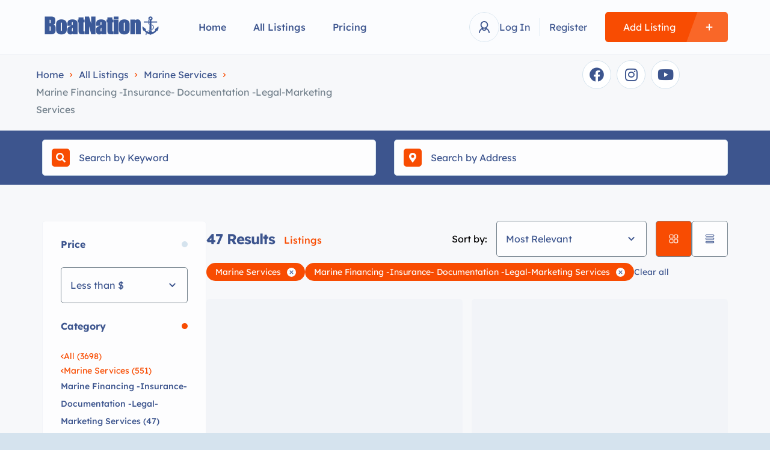

--- FILE ---
content_type: text/html; charset=UTF-8
request_url: https://www.boatnation.com/wp-admin/admin-post.php?action=listivo/terms/multilevel/fetch
body_size: 240
content:
{"terms":[{"id":5964,"key":"listivo_5964","name":"Antiques, Art &amp; Collectibles","parent":0,"searchFormPlaceholder":"Choose Category","parentTermIds":[],"dependencies":[],"hasMultilevelChildren":false},{"id":5937,"key":"listivo_5937","name":"Boat Connect","parent":0,"searchFormPlaceholder":"Choose Category","parentTermIds":[],"dependencies":[],"hasMultilevelChildren":true},{"id":5914,"key":"listivo_5914","name":"Boat Dealers","parent":0,"searchFormPlaceholder":"Choose Category","parentTermIds":[],"dependencies":[],"hasMultilevelChildren":false},{"id":5940,"key":"listivo_5940","name":"Boat Values","parent":0,"searchFormPlaceholder":"Choose Category","parentTermIds":[],"dependencies":[7985,30963,7987,7988,7986],"hasMultilevelChildren":true},{"id":5917,"key":"listivo_5917","name":"Boating Events","parent":0,"searchFormPlaceholder":"Choose Category","parentTermIds":[],"dependencies":[],"hasMultilevelChildren":true},{"id":5901,"key":"listivo_5901","name":"Boats For Sale New &amp; Used","parent":0,"searchFormPlaceholder":"Choose Category","parentTermIds":[],"dependencies":[7985,30963,7987,7988,7986],"hasMultilevelChildren":true},{"id":5910,"key":"listivo_5910","name":"Commercial Vessels","parent":0,"searchFormPlaceholder":"Choose Category","parentTermIds":[],"dependencies":[7985,30963,7987,7988,7986],"hasMultilevelChildren":false},{"id":5921,"key":"listivo_5921","name":"Marine Services","parent":0,"searchFormPlaceholder":"Choose Category","parentTermIds":[],"dependencies":[],"hasMultilevelChildren":true},{"id":5932,"key":"listivo_5932","name":"Marine Supplies","parent":0,"searchFormPlaceholder":"Choose Category","parentTermIds":[],"dependencies":[],"hasMultilevelChildren":true},{"id":5920,"key":"listivo_5920","name":"Motors New &amp; Used","parent":0,"searchFormPlaceholder":"Choose Category","parentTermIds":[],"dependencies":[7985,7987,7988],"hasMultilevelChildren":false},{"id":5943,"key":"listivo_5943","name":"National Weather","parent":0,"searchFormPlaceholder":"Choose Category","parentTermIds":[],"dependencies":[],"hasMultilevelChildren":false},{"id":5919,"key":"listivo_5919","name":"New Products","parent":0,"searchFormPlaceholder":"Choose Category","parentTermIds":[],"dependencies":[],"hasMultilevelChildren":false},{"id":5929,"key":"listivo_5929","name":"Real Estate","parent":0,"searchFormPlaceholder":"Choose Category","parentTermIds":[],"dependencies":[],"hasMultilevelChildren":true},{"id":5916,"key":"listivo_5916","name":"Yacht and Fishing Charters","parent":0,"searchFormPlaceholder":"Choose Category","parentTermIds":[],"dependencies":[],"hasMultilevelChildren":false},{"id":5911,"key":"listivo_5911","name":"Yacht Brokers","parent":0,"searchFormPlaceholder":"Choose Category","parentTermIds":[],"dependencies":[],"hasMultilevelChildren":true},{"id":5922,"key":"listivo_5922","name":"Air-Conditioning-Electrical-Electronic-Service","parent":5921,"searchFormPlaceholder":"Choose Category","parentTermIds":[],"dependencies":[],"hasMultilevelChildren":false},{"id":5923,"key":"listivo_5923","name":"Architects-Naval Engineering - Lofting","parent":5921,"searchFormPlaceholder":"Choose Category","parentTermIds":[],"dependencies":[],"hasMultilevelChildren":false},{"id":5924,"key":"listivo_5924","name":"Canvas-Upholstery-Interiors-Detailing","parent":5921,"searchFormPlaceholder":"Choose Category","parentTermIds":[],"dependencies":[],"hasMultilevelChildren":false},{"id":5925,"key":"listivo_5925","name":"Deliveries-Transports Land or Sea","parent":5921,"searchFormPlaceholder":"Choose Category","parentTermIds":[],"dependencies":[],"hasMultilevelChildren":false},{"id":5926,"key":"listivo_5926","name":"Docks-Marine Architects","parent":5921,"searchFormPlaceholder":"Choose Category","parentTermIds":[],"dependencies":[],"hasMultilevelChildren":false},{"id":5927,"key":"listivo_5927","name":"Marine Financing -Insurance- Documentation -Legal-Marketing Services","parent":5921,"searchFormPlaceholder":"Choose Category","parentTermIds":[],"dependencies":[],"hasMultilevelChildren":false},{"id":5928,"key":"listivo_5928","name":"Surveyors Yacht-Boat-Ship","parent":5921,"searchFormPlaceholder":"Choose Category","parentTermIds":[],"dependencies":[],"hasMultilevelChildren":false}]}

--- FILE ---
content_type: text/html; charset=UTF-8
request_url: https://www.boatnation.com/listings/marine-services,marine-financing-insurance-documentation-legal-marketing-services/
body_size: 59452
content:
<!DOCTYPE html>
<html lang="en-US">
<head>
    <meta charset="UTF-8"/>
    <meta name="viewport" content="width=device-width, initial-scale=1"/>
    <link rel="profile" href="http://gmpg.org/xfn/11"/>
    <link rel="pingback" href="https://www.boatnation.com/xmlrpc.php"/>
    <link href="https://fonts.googleapis.com/css2?family=Monoton&display=swap" rel="stylesheet">
    <meta name='robots' content='index, follow, max-image-preview:large, max-snippet:-1, max-video-preview:-1' />

	<!-- This site is optimized with the Yoast SEO plugin v26.8 - https://yoast.com/product/yoast-seo-wordpress/ -->
	<title>Listings &#8211; BoatNation</title>
	<link rel="next" href="https://www.boatnation.com/listings/marine-services,marine-financing-insurance-documentation-legal-marketing-services/page/2/" />
	<meta property="og:locale" content="en_US" />
	<meta property="og:type" content="website" />
	<meta property="og:url" content="https://www.boatnation.com/listings/marine-services,marine-financing-insurance-documentation-legal-marketing-services/" />
	<meta property="og:site_name" content="BoatNation" />
	<meta name="twitter:card" content="summary_large_image" />
	<meta name="twitter:site" content="@boatnationusa" />
	<script type="application/ld+json" class="yoast-schema-graph">{"@context":"https://schema.org","@graph":[{"@type":"CollectionPage","@id":"https://www.boatnation.com/listings/marine-services,marine-financing-insurance-documentation-legal-marketing-services/","url":"https://www.boatnation.com/listings/marine-services,marine-financing-insurance-documentation-legal-marketing-services/","name":"","isPartOf":{"@id":"https://www.boatnation.com/#website"},"primaryImageOfPage":{"@id":"https://www.boatnation.com/listings/marine-services,marine-financing-insurance-documentation-legal-marketing-services/#primaryimage"},"image":{"@id":"https://www.boatnation.com/listings/marine-services,marine-financing-insurance-documentation-legal-marketing-services/#primaryimage"},"thumbnailUrl":"https://www.boatnation.com/wp-content/uploads/2023/03/IMG_2950-8.jpg","breadcrumb":{"@id":"https://www.boatnation.com/listings/marine-services,marine-financing-insurance-documentation-legal-marketing-services/#breadcrumb"},"inLanguage":"en-US"},{"@type":"ImageObject","inLanguage":"en-US","@id":"https://www.boatnation.com/listings/marine-services,marine-financing-insurance-documentation-legal-marketing-services/#primaryimage","url":"https://www.boatnation.com/wp-content/uploads/2023/03/IMG_2950-8.jpg","contentUrl":"https://www.boatnation.com/wp-content/uploads/2023/03/IMG_2950-8.jpg","width":813,"height":1200},{"@type":"BreadcrumbList","@id":"https://www.boatnation.com/listings/marine-services,marine-financing-insurance-documentation-legal-marketing-services/#breadcrumb","itemListElement":[{"@type":"ListItem","position":1,"name":"Home","item":"https://www.boatnation.com/"},{"@type":"ListItem","position":2,"name":"Marine Services","item":"https://www.boatnation.com/listings/marine-services/"},{"@type":"ListItem","position":3,"name":"Marine Financing -Insurance- Documentation -Legal-Marketing Services"}]},{"@type":"WebSite","@id":"https://www.boatnation.com/#website","url":"https://www.boatnation.com/","name":"BoatNation","description":"New and Used Boats for Sale","publisher":{"@id":"https://www.boatnation.com/#organization"},"potentialAction":[{"@type":"SearchAction","target":{"@type":"EntryPoint","urlTemplate":"https://www.boatnation.com/?s={search_term_string}"},"query-input":{"@type":"PropertyValueSpecification","valueRequired":true,"valueName":"search_term_string"}}],"inLanguage":"en-US"},{"@type":"Organization","@id":"https://www.boatnation.com/#organization","name":"Boat Nation","url":"https://www.boatnation.com/","logo":{"@type":"ImageObject","inLanguage":"en-US","@id":"https://www.boatnation.com/#/schema/logo/image/","url":"https://www.boatnation.com/wp-content/uploads/2023/03/cropped-anchor-logo-upscaled.png","contentUrl":"https://www.boatnation.com/wp-content/uploads/2023/03/cropped-anchor-logo-upscaled.png","width":512,"height":512,"caption":"Boat Nation"},"image":{"@id":"https://www.boatnation.com/#/schema/logo/image/"},"sameAs":["https://www.facebook.com/boatnation","https://x.com/boatnationusa"]}]}</script>
	<!-- / Yoast SEO plugin. -->


<link rel="alternate" type="application/rss+xml" title="BoatNation &raquo; Listings Feed" href="https://www.boatnation.com/listings/feed/" />
		<!-- This site uses the Google Analytics by MonsterInsights plugin v9.11.1 - Using Analytics tracking - https://www.monsterinsights.com/ -->
							<script src="//www.googletagmanager.com/gtag/js?id=G-0KFCKHEBQD"  data-cfasync="false" data-wpfc-render="false" type="text/javascript" async></script>
			<script data-cfasync="false" data-wpfc-render="false" type="text/javascript">
				var mi_version = '9.11.1';
				var mi_track_user = true;
				var mi_no_track_reason = '';
								var MonsterInsightsDefaultLocations = {"page_location":"https:\/\/www.boatnation.com\/listings\/marine-services,marine-financing-insurance-documentation-legal-marketing-services\/"};
								if ( typeof MonsterInsightsPrivacyGuardFilter === 'function' ) {
					var MonsterInsightsLocations = (typeof MonsterInsightsExcludeQuery === 'object') ? MonsterInsightsPrivacyGuardFilter( MonsterInsightsExcludeQuery ) : MonsterInsightsPrivacyGuardFilter( MonsterInsightsDefaultLocations );
				} else {
					var MonsterInsightsLocations = (typeof MonsterInsightsExcludeQuery === 'object') ? MonsterInsightsExcludeQuery : MonsterInsightsDefaultLocations;
				}

								var disableStrs = [
										'ga-disable-G-0KFCKHEBQD',
									];

				/* Function to detect opted out users */
				function __gtagTrackerIsOptedOut() {
					for (var index = 0; index < disableStrs.length; index++) {
						if (document.cookie.indexOf(disableStrs[index] + '=true') > -1) {
							return true;
						}
					}

					return false;
				}

				/* Disable tracking if the opt-out cookie exists. */
				if (__gtagTrackerIsOptedOut()) {
					for (var index = 0; index < disableStrs.length; index++) {
						window[disableStrs[index]] = true;
					}
				}

				/* Opt-out function */
				function __gtagTrackerOptout() {
					for (var index = 0; index < disableStrs.length; index++) {
						document.cookie = disableStrs[index] + '=true; expires=Thu, 31 Dec 2099 23:59:59 UTC; path=/';
						window[disableStrs[index]] = true;
					}
				}

				if ('undefined' === typeof gaOptout) {
					function gaOptout() {
						__gtagTrackerOptout();
					}
				}
								window.dataLayer = window.dataLayer || [];

				window.MonsterInsightsDualTracker = {
					helpers: {},
					trackers: {},
				};
				if (mi_track_user) {
					function __gtagDataLayer() {
						dataLayer.push(arguments);
					}

					function __gtagTracker(type, name, parameters) {
						if (!parameters) {
							parameters = {};
						}

						if (parameters.send_to) {
							__gtagDataLayer.apply(null, arguments);
							return;
						}

						if (type === 'event') {
														parameters.send_to = monsterinsights_frontend.v4_id;
							var hookName = name;
							if (typeof parameters['event_category'] !== 'undefined') {
								hookName = parameters['event_category'] + ':' + name;
							}

							if (typeof MonsterInsightsDualTracker.trackers[hookName] !== 'undefined') {
								MonsterInsightsDualTracker.trackers[hookName](parameters);
							} else {
								__gtagDataLayer('event', name, parameters);
							}
							
						} else {
							__gtagDataLayer.apply(null, arguments);
						}
					}

					__gtagTracker('js', new Date());
					__gtagTracker('set', {
						'developer_id.dZGIzZG': true,
											});
					if ( MonsterInsightsLocations.page_location ) {
						__gtagTracker('set', MonsterInsightsLocations);
					}
										__gtagTracker('config', 'G-0KFCKHEBQD', {"forceSSL":"true","link_attribution":"true"} );
										window.gtag = __gtagTracker;										(function () {
						/* https://developers.google.com/analytics/devguides/collection/analyticsjs/ */
						/* ga and __gaTracker compatibility shim. */
						var noopfn = function () {
							return null;
						};
						var newtracker = function () {
							return new Tracker();
						};
						var Tracker = function () {
							return null;
						};
						var p = Tracker.prototype;
						p.get = noopfn;
						p.set = noopfn;
						p.send = function () {
							var args = Array.prototype.slice.call(arguments);
							args.unshift('send');
							__gaTracker.apply(null, args);
						};
						var __gaTracker = function () {
							var len = arguments.length;
							if (len === 0) {
								return;
							}
							var f = arguments[len - 1];
							if (typeof f !== 'object' || f === null || typeof f.hitCallback !== 'function') {
								if ('send' === arguments[0]) {
									var hitConverted, hitObject = false, action;
									if ('event' === arguments[1]) {
										if ('undefined' !== typeof arguments[3]) {
											hitObject = {
												'eventAction': arguments[3],
												'eventCategory': arguments[2],
												'eventLabel': arguments[4],
												'value': arguments[5] ? arguments[5] : 1,
											}
										}
									}
									if ('pageview' === arguments[1]) {
										if ('undefined' !== typeof arguments[2]) {
											hitObject = {
												'eventAction': 'page_view',
												'page_path': arguments[2],
											}
										}
									}
									if (typeof arguments[2] === 'object') {
										hitObject = arguments[2];
									}
									if (typeof arguments[5] === 'object') {
										Object.assign(hitObject, arguments[5]);
									}
									if ('undefined' !== typeof arguments[1].hitType) {
										hitObject = arguments[1];
										if ('pageview' === hitObject.hitType) {
											hitObject.eventAction = 'page_view';
										}
									}
									if (hitObject) {
										action = 'timing' === arguments[1].hitType ? 'timing_complete' : hitObject.eventAction;
										hitConverted = mapArgs(hitObject);
										__gtagTracker('event', action, hitConverted);
									}
								}
								return;
							}

							function mapArgs(args) {
								var arg, hit = {};
								var gaMap = {
									'eventCategory': 'event_category',
									'eventAction': 'event_action',
									'eventLabel': 'event_label',
									'eventValue': 'event_value',
									'nonInteraction': 'non_interaction',
									'timingCategory': 'event_category',
									'timingVar': 'name',
									'timingValue': 'value',
									'timingLabel': 'event_label',
									'page': 'page_path',
									'location': 'page_location',
									'title': 'page_title',
									'referrer' : 'page_referrer',
								};
								for (arg in args) {
																		if (!(!args.hasOwnProperty(arg) || !gaMap.hasOwnProperty(arg))) {
										hit[gaMap[arg]] = args[arg];
									} else {
										hit[arg] = args[arg];
									}
								}
								return hit;
							}

							try {
								f.hitCallback();
							} catch (ex) {
							}
						};
						__gaTracker.create = newtracker;
						__gaTracker.getByName = newtracker;
						__gaTracker.getAll = function () {
							return [];
						};
						__gaTracker.remove = noopfn;
						__gaTracker.loaded = true;
						window['__gaTracker'] = __gaTracker;
					})();
									} else {
										console.log("");
					(function () {
						function __gtagTracker() {
							return null;
						}

						window['__gtagTracker'] = __gtagTracker;
						window['gtag'] = __gtagTracker;
					})();
									}
			</script>
							<!-- / Google Analytics by MonsterInsights -->
		<style id='wp-img-auto-sizes-contain-inline-css' type='text/css'>
img:is([sizes=auto i],[sizes^="auto," i]){contain-intrinsic-size:3000px 1500px}
/*# sourceURL=wp-img-auto-sizes-contain-inline-css */
</style>
<style id='wp-emoji-styles-inline-css' type='text/css'>

	img.wp-smiley, img.emoji {
		display: inline !important;
		border: none !important;
		box-shadow: none !important;
		height: 1em !important;
		width: 1em !important;
		margin: 0 0.07em !important;
		vertical-align: -0.1em !important;
		background: none !important;
		padding: 0 !important;
	}
/*# sourceURL=wp-emoji-styles-inline-css */
</style>
<link rel="preload" href="https://www.boatnation.com/wp-includes/css/dist/block-library/style.min.css"  as='style' onload="this.onload=null;this.rel='stylesheet'" />
<style id='classic-theme-styles-inline-css' type='text/css'>
/*! This file is auto-generated */
.wp-block-button__link{color:#fff;background-color:#32373c;border-radius:9999px;box-shadow:none;text-decoration:none;padding:calc(.667em + 2px) calc(1.333em + 2px);font-size:1.125em}.wp-block-file__button{background:#32373c;color:#fff;text-decoration:none}
/*# sourceURL=/wp-includes/css/classic-themes.min.css */
</style>
<style id='ppb-print-page-style-inline-css' type='text/css'>
.dashicons{font-family:dashicons!important}.wp-block-ppb-print-page *{box-sizing:border-box}@media print{.wp-block-ppb-print-page.noPrint{display:none}}.wp-block-ppb-print-page .ppbPrintPage button{align-items:center;display:inline-flex;gap:5px;justify-content:center}.wp-block-ppb-print-page .ppbPrintPage button:focus{border:none;outline:0}.wp-block-ppb-print-page .ppbPrintPage button .hideIcon{display:none}.wp-block-ppb-print-page .ppbPrintPage button img{height:30px;width:auto}.wp-block-ppb-print-page .ppbPrintPage.default button{border:none}.wp-block-ppb-print-page .ppbPrintPage.iconFocus button{border:none;flex-direction:column;transition:background-color .3s ease}.wp-block-ppb-print-page .ppbPrintPage.iconFocus button .iconWrapper{align-items:center;border-radius:50%;display:flex;justify-content:center;padding:12px}.wp-block-ppb-print-page .ppbPrintPage.roundedPill button{border:none;transition:background-color .2s ease,box-shadow .2s ease}.wp-block-ppb-print-page .ppbPrintPage.outlineStyle button{border:none;transition:background-color .2s ease}.wp-block-ppb-print-page .ppbPrintPage.floatingAction button{border:none;height:56px;transition:all .2s ease;width:56px}.wp-block-ppb-print-page .ppbPrintPage.floatingAction:hover{transform:scale(1.1);transition:all .2s ease}.wp-block-ppb-print-page .ppbPrintPage.interactiveHover button{border:none;overflow:hidden;position:relative;transition:background-color .2s ease}.wp-block-ppb-print-page .ppbPrintPage.interactiveHover button span.overlay{background-color:#b13721;inset:0;position:absolute;transform:scaleX(0);transform-origin:left;transition:transform .3s ease}.wp-block-ppb-print-page .ppbPrintPage.interactiveHover button:hover .overlay{transform:scaleX(1)}.wp-block-ppb-print-page .ppbPrintPage.interactiveHover button img,.wp-block-ppb-print-page .ppbPrintPage.interactiveHover button span.text,.wp-block-ppb-print-page .ppbPrintPage.interactiveHover button svg{position:relative;z-index:10}.wp-block-ppb-print-page .ppbPrintPage.textHeavy button{transition:background-color .2s ease}.wp-block-ppb-print-page .ppbPrintPage.textHeavy button svg{color:#b45309;flex-shrink:0;margin-top:4px}.wp-block-ppb-print-page .ppbPrintPage.retro button{background-color:#a855f7;color:#fff;transition:box-shadow .3s}.wp-block-ppb-print-page .ppbPrintPage.brutalist button{transition:background-color .3s}.wp-block-ppb-print-page .ppbPrintPage.effect button{border:none!important;transform:translateY(0);transition:all .3s}.wp-block-ppb-print-page .ppbPrintPage.effect button:hover{transform:translateY(-.25rem)}.wp-block-ppb-print-page .ppbPrintPage.effect button:active{box-shadow:0 8px 10px -4px rgba(34,197,94,.5);transform:translateY(0)}

/*# sourceURL=https://www.boatnation.com/wp-content/plugins/print-page/build/view.css */
</style>
<style id='global-styles-inline-css' type='text/css'>
:root{--wp--preset--aspect-ratio--square: 1;--wp--preset--aspect-ratio--4-3: 4/3;--wp--preset--aspect-ratio--3-4: 3/4;--wp--preset--aspect-ratio--3-2: 3/2;--wp--preset--aspect-ratio--2-3: 2/3;--wp--preset--aspect-ratio--16-9: 16/9;--wp--preset--aspect-ratio--9-16: 9/16;--wp--preset--color--black: #000000;--wp--preset--color--cyan-bluish-gray: #abb8c3;--wp--preset--color--white: #ffffff;--wp--preset--color--pale-pink: #f78da7;--wp--preset--color--vivid-red: #cf2e2e;--wp--preset--color--luminous-vivid-orange: #ff6900;--wp--preset--color--luminous-vivid-amber: #fcb900;--wp--preset--color--light-green-cyan: #7bdcb5;--wp--preset--color--vivid-green-cyan: #00d084;--wp--preset--color--pale-cyan-blue: #8ed1fc;--wp--preset--color--vivid-cyan-blue: #0693e3;--wp--preset--color--vivid-purple: #9b51e0;--wp--preset--gradient--vivid-cyan-blue-to-vivid-purple: linear-gradient(135deg,rgb(6,147,227) 0%,rgb(155,81,224) 100%);--wp--preset--gradient--light-green-cyan-to-vivid-green-cyan: linear-gradient(135deg,rgb(122,220,180) 0%,rgb(0,208,130) 100%);--wp--preset--gradient--luminous-vivid-amber-to-luminous-vivid-orange: linear-gradient(135deg,rgb(252,185,0) 0%,rgb(255,105,0) 100%);--wp--preset--gradient--luminous-vivid-orange-to-vivid-red: linear-gradient(135deg,rgb(255,105,0) 0%,rgb(207,46,46) 100%);--wp--preset--gradient--very-light-gray-to-cyan-bluish-gray: linear-gradient(135deg,rgb(238,238,238) 0%,rgb(169,184,195) 100%);--wp--preset--gradient--cool-to-warm-spectrum: linear-gradient(135deg,rgb(74,234,220) 0%,rgb(151,120,209) 20%,rgb(207,42,186) 40%,rgb(238,44,130) 60%,rgb(251,105,98) 80%,rgb(254,248,76) 100%);--wp--preset--gradient--blush-light-purple: linear-gradient(135deg,rgb(255,206,236) 0%,rgb(152,150,240) 100%);--wp--preset--gradient--blush-bordeaux: linear-gradient(135deg,rgb(254,205,165) 0%,rgb(254,45,45) 50%,rgb(107,0,62) 100%);--wp--preset--gradient--luminous-dusk: linear-gradient(135deg,rgb(255,203,112) 0%,rgb(199,81,192) 50%,rgb(65,88,208) 100%);--wp--preset--gradient--pale-ocean: linear-gradient(135deg,rgb(255,245,203) 0%,rgb(182,227,212) 50%,rgb(51,167,181) 100%);--wp--preset--gradient--electric-grass: linear-gradient(135deg,rgb(202,248,128) 0%,rgb(113,206,126) 100%);--wp--preset--gradient--midnight: linear-gradient(135deg,rgb(2,3,129) 0%,rgb(40,116,252) 100%);--wp--preset--font-size--small: 13px;--wp--preset--font-size--medium: 20px;--wp--preset--font-size--large: 36px;--wp--preset--font-size--x-large: 42px;--wp--preset--spacing--20: 0.44rem;--wp--preset--spacing--30: 0.67rem;--wp--preset--spacing--40: 1rem;--wp--preset--spacing--50: 1.5rem;--wp--preset--spacing--60: 2.25rem;--wp--preset--spacing--70: 3.38rem;--wp--preset--spacing--80: 5.06rem;--wp--preset--shadow--natural: 6px 6px 9px rgba(0, 0, 0, 0.2);--wp--preset--shadow--deep: 12px 12px 50px rgba(0, 0, 0, 0.4);--wp--preset--shadow--sharp: 6px 6px 0px rgba(0, 0, 0, 0.2);--wp--preset--shadow--outlined: 6px 6px 0px -3px rgb(255, 255, 255), 6px 6px rgb(0, 0, 0);--wp--preset--shadow--crisp: 6px 6px 0px rgb(0, 0, 0);}:where(.is-layout-flex){gap: 0.5em;}:where(.is-layout-grid){gap: 0.5em;}body .is-layout-flex{display: flex;}.is-layout-flex{flex-wrap: wrap;align-items: center;}.is-layout-flex > :is(*, div){margin: 0;}body .is-layout-grid{display: grid;}.is-layout-grid > :is(*, div){margin: 0;}:where(.wp-block-columns.is-layout-flex){gap: 2em;}:where(.wp-block-columns.is-layout-grid){gap: 2em;}:where(.wp-block-post-template.is-layout-flex){gap: 1.25em;}:where(.wp-block-post-template.is-layout-grid){gap: 1.25em;}.has-black-color{color: var(--wp--preset--color--black) !important;}.has-cyan-bluish-gray-color{color: var(--wp--preset--color--cyan-bluish-gray) !important;}.has-white-color{color: var(--wp--preset--color--white) !important;}.has-pale-pink-color{color: var(--wp--preset--color--pale-pink) !important;}.has-vivid-red-color{color: var(--wp--preset--color--vivid-red) !important;}.has-luminous-vivid-orange-color{color: var(--wp--preset--color--luminous-vivid-orange) !important;}.has-luminous-vivid-amber-color{color: var(--wp--preset--color--luminous-vivid-amber) !important;}.has-light-green-cyan-color{color: var(--wp--preset--color--light-green-cyan) !important;}.has-vivid-green-cyan-color{color: var(--wp--preset--color--vivid-green-cyan) !important;}.has-pale-cyan-blue-color{color: var(--wp--preset--color--pale-cyan-blue) !important;}.has-vivid-cyan-blue-color{color: var(--wp--preset--color--vivid-cyan-blue) !important;}.has-vivid-purple-color{color: var(--wp--preset--color--vivid-purple) !important;}.has-black-background-color{background-color: var(--wp--preset--color--black) !important;}.has-cyan-bluish-gray-background-color{background-color: var(--wp--preset--color--cyan-bluish-gray) !important;}.has-white-background-color{background-color: var(--wp--preset--color--white) !important;}.has-pale-pink-background-color{background-color: var(--wp--preset--color--pale-pink) !important;}.has-vivid-red-background-color{background-color: var(--wp--preset--color--vivid-red) !important;}.has-luminous-vivid-orange-background-color{background-color: var(--wp--preset--color--luminous-vivid-orange) !important;}.has-luminous-vivid-amber-background-color{background-color: var(--wp--preset--color--luminous-vivid-amber) !important;}.has-light-green-cyan-background-color{background-color: var(--wp--preset--color--light-green-cyan) !important;}.has-vivid-green-cyan-background-color{background-color: var(--wp--preset--color--vivid-green-cyan) !important;}.has-pale-cyan-blue-background-color{background-color: var(--wp--preset--color--pale-cyan-blue) !important;}.has-vivid-cyan-blue-background-color{background-color: var(--wp--preset--color--vivid-cyan-blue) !important;}.has-vivid-purple-background-color{background-color: var(--wp--preset--color--vivid-purple) !important;}.has-black-border-color{border-color: var(--wp--preset--color--black) !important;}.has-cyan-bluish-gray-border-color{border-color: var(--wp--preset--color--cyan-bluish-gray) !important;}.has-white-border-color{border-color: var(--wp--preset--color--white) !important;}.has-pale-pink-border-color{border-color: var(--wp--preset--color--pale-pink) !important;}.has-vivid-red-border-color{border-color: var(--wp--preset--color--vivid-red) !important;}.has-luminous-vivid-orange-border-color{border-color: var(--wp--preset--color--luminous-vivid-orange) !important;}.has-luminous-vivid-amber-border-color{border-color: var(--wp--preset--color--luminous-vivid-amber) !important;}.has-light-green-cyan-border-color{border-color: var(--wp--preset--color--light-green-cyan) !important;}.has-vivid-green-cyan-border-color{border-color: var(--wp--preset--color--vivid-green-cyan) !important;}.has-pale-cyan-blue-border-color{border-color: var(--wp--preset--color--pale-cyan-blue) !important;}.has-vivid-cyan-blue-border-color{border-color: var(--wp--preset--color--vivid-cyan-blue) !important;}.has-vivid-purple-border-color{border-color: var(--wp--preset--color--vivid-purple) !important;}.has-vivid-cyan-blue-to-vivid-purple-gradient-background{background: var(--wp--preset--gradient--vivid-cyan-blue-to-vivid-purple) !important;}.has-light-green-cyan-to-vivid-green-cyan-gradient-background{background: var(--wp--preset--gradient--light-green-cyan-to-vivid-green-cyan) !important;}.has-luminous-vivid-amber-to-luminous-vivid-orange-gradient-background{background: var(--wp--preset--gradient--luminous-vivid-amber-to-luminous-vivid-orange) !important;}.has-luminous-vivid-orange-to-vivid-red-gradient-background{background: var(--wp--preset--gradient--luminous-vivid-orange-to-vivid-red) !important;}.has-very-light-gray-to-cyan-bluish-gray-gradient-background{background: var(--wp--preset--gradient--very-light-gray-to-cyan-bluish-gray) !important;}.has-cool-to-warm-spectrum-gradient-background{background: var(--wp--preset--gradient--cool-to-warm-spectrum) !important;}.has-blush-light-purple-gradient-background{background: var(--wp--preset--gradient--blush-light-purple) !important;}.has-blush-bordeaux-gradient-background{background: var(--wp--preset--gradient--blush-bordeaux) !important;}.has-luminous-dusk-gradient-background{background: var(--wp--preset--gradient--luminous-dusk) !important;}.has-pale-ocean-gradient-background{background: var(--wp--preset--gradient--pale-ocean) !important;}.has-electric-grass-gradient-background{background: var(--wp--preset--gradient--electric-grass) !important;}.has-midnight-gradient-background{background: var(--wp--preset--gradient--midnight) !important;}.has-small-font-size{font-size: var(--wp--preset--font-size--small) !important;}.has-medium-font-size{font-size: var(--wp--preset--font-size--medium) !important;}.has-large-font-size{font-size: var(--wp--preset--font-size--large) !important;}.has-x-large-font-size{font-size: var(--wp--preset--font-size--x-large) !important;}
:where(.wp-block-post-template.is-layout-flex){gap: 1.25em;}:where(.wp-block-post-template.is-layout-grid){gap: 1.25em;}
:where(.wp-block-term-template.is-layout-flex){gap: 1.25em;}:where(.wp-block-term-template.is-layout-grid){gap: 1.25em;}
:where(.wp-block-columns.is-layout-flex){gap: 2em;}:where(.wp-block-columns.is-layout-grid){gap: 2em;}
:root :where(.wp-block-pullquote){font-size: 1.5em;line-height: 1.6;}
/*# sourceURL=global-styles-inline-css */
</style>
<link rel='stylesheet' id='contact-form-7-css' href='https://www.boatnation.com/wp-content/plugins/contact-form-7/includes/css/styles.css?ver=6.1.4' type='text/css' media='all' />
<link rel='stylesheet' id='wpa-css-css' href='https://www.boatnation.com/wp-content/plugins/honeypot/includes/css/wpa.css?ver=2.3.04' type='text/css' media='all' />
<style id='woocommerce-inline-inline-css' type='text/css'>
.woocommerce form .form-row .required { visibility: visible; }
/*# sourceURL=woocommerce-inline-inline-css */
</style>
<link rel='stylesheet' id='elementor-icons-shared-0-css' href='https://www.boatnation.com/wp-content/plugins/elementor/assets/lib/font-awesome/css/fontawesome.min.css?ver=5.15.3' type='text/css' media='all' />
<link rel='stylesheet' id='elementor-icons-fa-regular-css' href='https://www.boatnation.com/wp-content/plugins/elementor/assets/lib/font-awesome/css/regular.min.css?ver=5.15.3' type='text/css' media='all' />
<link rel='stylesheet' id='elementor-icons-fa-solid-css' href='https://www.boatnation.com/wp-content/plugins/elementor/assets/lib/font-awesome/css/solid.min.css?ver=5.15.3' type='text/css' media='all' />
<link rel='stylesheet' id='elementor-icons-fa-brands-css' href='https://www.boatnation.com/wp-content/plugins/elementor/assets/lib/font-awesome/css/brands.min.css?ver=5.15.3' type='text/css' media='all' />
<link rel='stylesheet' id='sweetalert2-css' href='https://www.boatnation.com/wp-content/plugins/listivo-core/assets/css/sweetalert2.min.css?ver=11.0.12' type='text/css' media='all' />
<link rel='stylesheet' id='elementor-frontend-css' href='https://www.boatnation.com/wp-content/plugins/elementor/assets/css/frontend.min.css?ver=3.34.2' type='text/css' media='all' />
<style id='elementor-frontend-inline-css' type='text/css'>
.elementor-kit-5644{--e-global-color-lprimary1:#F84C02;--e-global-color-lprimary2:#3D558E;--e-global-color-lcolor1:#3D558E;--e-global-color-lcolor2:#73818C;--e-global-color-lcolor3:#D5E3EE;--e-global-color-lcolor4:#F2F4F8;--e-global-color-lcolor5:#FDFDFE;--e-global-color-lsectionbg:#F3F4F6;--e-global-color-1cbd196:#F7F8FA;--e-global-typography-lheading1-font-family:"Lexend Deca";--e-global-typography-lheading1-font-size:64px;--e-global-typography-lheading1-font-weight:700;--e-global-typography-lheading1-line-height:64px;--e-global-typography-lheading1-letter-spacing:-3px;--e-global-typography-lheading2-font-family:"Lexend Deca";--e-global-typography-lheading2-font-size:36px;--e-global-typography-lheading2-font-weight:700;--e-global-typography-lheading2-line-height:36px;--e-global-typography-lheading2-letter-spacing:-2px;--e-global-typography-lheading3-font-family:"Lexend Deca";--e-global-typography-lheading3-font-size:24px;--e-global-typography-lheading3-font-weight:700;--e-global-typography-lheading3-line-height:24px;--e-global-typography-lheading3-letter-spacing:-1px;--e-global-typography-lheading4-font-family:"Lexend Deca";--e-global-typography-lheading4-font-size:16px;--e-global-typography-lheading4-font-weight:700;--e-global-typography-lheading4-line-height:16px;--e-global-typography-lheading5-font-family:"Red Hat Display";--e-global-typography-lheading5-font-size:16px;--e-global-typography-lheading5-font-weight:800;--e-global-typography-lheading5-line-height:16px;--e-global-typography-lheading6-font-family:"Red Hat Display";--e-global-typography-lheading6-font-size:16px;--e-global-typography-lheading6-font-weight:800;--e-global-typography-lheading6-line-height:16px;--e-global-typography-llabel-font-family:"Lexend Deca";--e-global-typography-llabel-font-size:16px;--e-global-typography-llabel-font-weight:500;--e-global-typography-llabel-line-height:16px;--e-global-typography-ltext1-font-family:"Lexend Deca";--e-global-typography-ltext1-font-size:16px;--e-global-typography-ltext1-font-weight:400;--e-global-typography-ltext1-line-height:29px;--e-global-typography-ltext1bold-font-family:"Lexend Deca";--e-global-typography-ltext1bold-font-size:16px;--e-global-typography-ltext1bold-font-weight:500;--e-global-typography-ltext1bold-line-height:29px;--e-global-typography-ltext2-font-family:"Lexend Deca";--e-global-typography-ltext2-font-size:14px;--e-global-typography-ltext2-font-weight:400;--e-global-typography-ltext2-line-height:29px;--e-global-typography-ltext2bold-font-family:"Lexend Deca";--e-global-typography-ltext2bold-font-size:14px;--e-global-typography-ltext2bold-font-weight:500;--e-global-typography-ltext2bold-line-height:29px;background-color:var( --e-global-color-lcolor3 );}.elementor-section.elementor-section-boxed > .elementor-container{max-width:1200px;}.e-con{--container-max-width:1200px;}.elementor-widget:not(:last-child){margin-block-end:0px;}.elementor-element{--widgets-spacing:0px 0px;--widgets-spacing-row:0px;--widgets-spacing-column:0px;}{}h1.entry-title{display:var(--page-title-display);}.elementor-kit-5644 .listivo-icon-v2 svg path{fill:var( --e-global-color-lcolor5 );}.elementor-kit-5644 .listivo-icon-v2{color:var( --e-global-color-lcolor5 );background-color:var( --e-global-color-lprimary1 );}.elementor-kit-5644 .listivo-heading-v2__small-text{color:var( --e-global-color-lcolor1 );background:var( --e-global-color-lcolor3 );}.elementor-kit-5644 .listivo-login-form .listivo-input-v2 input{background-color:var( --e-global-color-1cbd196 );}.elementor-kit-5644 .listivo-login-form .listivo-input-v2{border-color:var( --e-global-color-lcolor3 );}.elementor-kit-5644 .listivo-select-v2__option:hover{color:var( --e-global-color-lprimary1 );}.elementor-kit-5644 .listivo-select-v2__option--highlight-text{color:var( --e-global-color-lprimary1 );}.elementor-kit-5644 .listivo-select-v2__option--highlight{color:var( --e-global-color-lprimary1 );}.elementor-kit-5644 .pac-item{color:var( --e-global-color-lprimary1 );}.elementor-kit-5644 .listivo-autocomplete-input__option--highlight-text{color:var( --e-global-color-lprimary1 );}.elementor-kit-5644 .listivo-select-v2__option--active{color:var( --e-global-color-lprimary1 );}.elementor-kit-5644 .listivo-select-v2__option--active:hover{color:var( --e-global-color-lprimary1 );}.elementor-kit-5644 .listivo-select-v2__option--active .listivo-select-v2__checkbox{background-color:var( --e-global-color-lprimary1 );border-color:var( --e-global-color-lprimary1 );}.elementor-kit-5644 .pac-matched{color:var( --e-global-color-lprimary1 );}.elementor-kit-5644 .pac-item:hover{color:var( --e-global-color-lprimary1 );}.elementor-kit-5644 .pac-item:hover .pac-item-query{color:var( --e-global-color-lprimary1 );}.elementor-kit-5644 .pac-item:hover .pac-matched{color:var( --e-global-color-lprimary1 );}.elementor-kit-5644 .listivo-listing-card-v3__pagination .listivo-swiper-pagination-bullet-active:before{background-color:var( --e-global-color-lprimary1 );}.elementor-kit-5644 .listivo-listing-card-v4__pagination .listivo-swiper-pagination-bullet-active:before{background-color:var( --e-global-color-lprimary1 );}.elementor-kit-5644 .listivo-listing-card-row__pagination .listivo-swiper-pagination-bullet-active:before{background-color:var( --e-global-color-lprimary1 );}.elementor-kit-5644 .listivo-listing-card-row-v2__pagination .listivo-swiper-pagination-bullet-active:before{background-color:var( --e-global-color-lprimary1 );}.elementor-kit-5644 .listivo-listing-card-v3__address-icon path{fill:var( --e-global-color-lcolor5 );}.elementor-kit-5644 .listivo-listing-card-v4__address-icon path{fill:var( --e-global-color-lcolor5 );}.elementor-kit-5644 .listivo-listing-card-row__address-icon path{fill:var( --e-global-color-lcolor5 );}.elementor-kit-5644 .listivo-listing-card-row-v2__address-icon path{fill:var( --e-global-color-lcolor5 );}.elementor-kit-5644 .listivo-quick-view__address-icon path{fill:var( --e-global-color-lcolor5 );}.elementor-kit-5644 .listivo-listing-card-v3__address-icon{background-color:var( --e-global-color-lprimary1 );}.elementor-kit-5644 .listivo-listing-card-v4__address-icon{background-color:var( --e-global-color-lprimary1 );}.elementor-kit-5644 .listivo-listing-card-row__address-icon{background-color:var( --e-global-color-lprimary1 );}.elementor-kit-5644 .listivo-listing-card-row-v2__address-icon{background-color:var( --e-global-color-lprimary1 );}.elementor-kit-5644 .listivo-quick-view__address-icon{background-color:var( --e-global-color-lprimary1 );}.elementor-kit-5644 .listivo-listing-card-v4__description{-webkit-line-clamp:2;}.elementor-kit-5644 .listivo-highlight-featured-listings .listivo-listing-card-v3--featured .listivo-listing-card-v3__inner{background-color:#FAF4F3;}.elementor-kit-5644 .listivo-highlight-featured-listings .listivo-listing-card-v4--featured .listivo-listing-card-v4__inner{background-color:#FAF4F3;}.elementor-kit-5644 .listivo-highlight-featured-listings .listivo-listing-card-row--featured .listivo-listing-card-row__inner{background-color:#FAF4F3;}.elementor-kit-5644 .listivo-highlight-featured-listings .listivo-listing-card-row-v2--featured .listivo-listing-card-row-v2__inner{background-color:#FAF4F3;}.elementor-kit-5644 .listivo-highlight-featured-listings .listivo-listing-card-v3--featured .listivo-listing-card-v3__bottom{border-color:#E3CCCA;}.elementor-kit-5644 .listivo-highlight-featured-listings .listivo-listing-card-v4--featured .listivo-listing-card-v4__bottom{border-color:#E3CCCA;}.elementor-kit-5644 .listivo-highlight-featured-listings .listivo-listing-card-row--featured .listivo-listing-card-row__bottom{border-color:#E3CCCA;}.elementor-kit-5644 .listivo-highlight-featured-listings .listivo-listing-card-v3--featured .listivo-listing-card-v3__featured{color:var( --e-global-color-lcolor5 );background-color:var( --e-global-color-lprimary1 );}.elementor-kit-5644 .listivo-highlight-featured-listings .listivo-listing-card-v4--featured .listivo-listing-card-v4__featured{color:var( --e-global-color-lcolor5 );background-color:var( --e-global-color-lprimary1 );}.elementor-kit-5644 .listivo-highlight-featured-listings .listivo-listing-card-row--featured .listivo-listing-card-row__featured{color:var( --e-global-color-lcolor5 );background-color:var( --e-global-color-lprimary1 );}.elementor-kit-5644 .listivo-highlight-featured-listings .listivo-listing-card-row-v2--featured .listivo-listing-card-row-v2__featured{color:var( --e-global-color-lcolor5 );background-color:var( --e-global-color-lprimary1 );}.elementor-kit-5644 .listivo-highlight-featured-listings .listivo-listing-card-v3.listivo-listing-card-v3--featured{border:2px solid;border-color:var( --e-global-color-lprimary1 );}.elementor-kit-5644 .listivo-highlight-featured-listings .listivo-listing-card-v4.listivo-listing-card-v4--featured .listivo-listing-card-v4__gallery{border:2px solid;border-bottom:0;border-color:var( --e-global-color-lprimary1 );}.elementor-kit-5644 .listivo-highlight-featured-listings .listivo-listing-card-v4.listivo-listing-card-v4--featured .listivo-listing-card-v4__inner{border:2px solid;border-top:0;border-color:var( --e-global-color-lprimary1 );}.elementor-kit-5644 .listivo-highlight-featured-listings .listivo-listing-card-row.listivo-listing-card-row--featured{border:2px solid;border-color:var( --e-global-color-lprimary1 );}.elementor-kit-5644 .listivo-highlight-featured-listings .listivo-listing-card-row-v2.listivo-listing-card-row-v2--featured .listivo-listing-card-row-v2__gallery{border:2px solid;border-right-width:0;border-color:var( --e-global-color-lprimary1 );}.elementor-kit-5644 .listivo-highlight-featured-listings .listivo-listing-card-row-v2.listivo-listing-card-row-v2--featured .listivo-listing-card-row-v2__inner{border:2px solid;border-left-width:0;border-color:var( --e-global-color-lprimary1 );}.elementor-kit-5644 .listivo-highlight-featured-listings .listivo-listing-card-v3.listivo-listing-card-v3--featured .listivo-listing-card-v3__gallery{border-radius:0;}.elementor-kit-5644 .listivo-highlight-featured-listings .listivo-listing-card-row.listivo-listing-card-row--featured .listivo-listing-card-row__gallery{border-radius:0;}.elementor-kit-5644 .listivo-highlight-featured-listings .listivo-listing-card-v3.listivo-listing-card-v3--featured .listivo-listing-card-v3__inner{border:0;}.elementor-kit-5644 .listivo-highlight-featured-listings .listivo-listing-card-row.listivo-listing-card-row--featured .listivo-listing-card-row__inner{border:0;}.elementor-kit-5644 .listivo-highlight-featured-listings .listivo-listing-card-v3.listivo-listing-card-v3--featured  .listivo-listing-card-address-selector{color:#A27874;}.elementor-kit-5644 .listivo-highlight-featured-listings .listivo-listing-card-v4.listivo-listing-card-v4--featured  .listivo-listing-card-address-selector{color:#A27874;}.elementor-kit-5644 .listivo-highlight-featured-listings .listivo-listing-card-row.listivo-listing-card-row--featured  .listivo-listing-card-address-selector{color:#A27874;}.elementor-kit-5644 .listivo-highlight-featured-listings .listivo-listing-card-row-v2.listivo-listing-card-row-v2--featured  .listivo-listing-card-address-selector{color:#A27874;}.elementor-kit-5644 .listivo-highlight-featured-listings .listivo-listing-card-row.listivo-listing-card-row--featured .listivo-listing-card-user-selector span{color:#A27874;}.elementor-kit-5644 .listivo-highlight-featured-listings .listivo-listing-card-row-v2.listivo-listing-card-row-v2--featured .listivo-listing-card-user-selector span{color:#A27874;}.elementor-kit-5644 .listivo-highlight-featured-listings .listivo-listing-card-v3.listivo-listing-card-v3--featured .listivo-listing-card-user-selector span{color:#A27874;}.elementor-kit-5644 .listivo-highlight-featured-listings .listivo-listing-card-v4.listivo-listing-card-v4--featured .listivo-listing-card-user-selector span{color:#A27874;}.elementor-kit-5644 .listivo-highlight-featured-listings .listivo-listing-card-row.listivo-listing-card-row--featured .listivo-listing-card-row__icon:not(.listivo-listing-card-row__icon--active, :hover){border-color:#A27874;}.elementor-kit-5644 .listivo-highlight-featured-listings .listivo-listing-card-row-v2.listivo-listing-card-row-v2--featured .listivo-listing-card-row-v2__icon:not(.listivo-listing-card-row__icon--active, :hover){border-color:#A27874;}.elementor-kit-5644 .listivo-highlight-featured-listings .listivo-listing-card-v3.listivo-listing-card-v3--featured .listivo-listing-card-v3__icon:not(.listivo-listing-card-v3__icon--active, :hover){border-color:#A27874;}.elementor-kit-5644 .listivo-highlight-featured-listings .listivo-listing-card-v4.listivo-listing-card-v4--featured .listivo-listing-card-v4__icon:not(.listivo-listing-card-v3__icon--active, :hover){border-color:#A27874;}.elementor-kit-5644 .listivo-highlight-featured-listings .listivo-listing-card-v4--featured .listivo-listing-card-v4__views{color:#A27874;}.elementor-kit-5644 .listivo-highlight-featured-listings .listivo-listing-card-row-v2--featured .listivo-listing-card-row-v2__views{color:#A27874;}.elementor-kit-5644 .listivo-blog-post-card-v4__icon path{fill:var( --e-global-color-lcolor5 );}.elementor-kit-5644 .listivo-blog-post-card-v5__icon path{fill:var( --e-global-color-lcolor5 );}.elementor-kit-5644 .listivo-blog-post-mini-card__icon path{fill:var( --e-global-color-lcolor5 );}.elementor-kit-5644 .listivo-blog-post-card-v4__icon{background:var( --e-global-color-lprimary1 );}.elementor-kit-5644 .listivo-blog-post-card-v5__icon{background:var( --e-global-color-lprimary1 );}.elementor-kit-5644 .listivo-blog-post-mini-card__icon{background:var( --e-global-color-lprimary1 );}.elementor-kit-5644 .listivo-pagination__item:not(.listivo-pagination__item--active){background:var( --e-global-color-lcolor3 );}@media(max-width:1024px){.elementor-section.elementor-section-boxed > .elementor-container{max-width:1024px;}.e-con{--container-max-width:1024px;}}@media(max-width:767px){.elementor-section.elementor-section-boxed > .elementor-container{max-width:767px;}.e-con{--container-max-width:767px;}}
/*# sourceURL=elementor-frontend-inline-css */
</style>
<link rel='stylesheet' id='listivo-css' href='https://www.boatnation.com/wp-content/themes/listivo/style.css?ver=2.3.77' type='text/css' media='all' />
<style id='listivo-inline-css' type='text/css'>
        :root {
        --e-global-color-lprimary1: #F84C02;
        --e-global-color-lprimary2: #3D558E;
        --e-global-color-lcolor1: #3D558E;
        --e-global-color-lcolor2: #73818C;
        --e-global-color-lcolor3: #D5E3EE;
        --e-global-color-lcolor4: #F2F4F8;
        --e-global-color-lcolor5: #FDFDFE;
        --e-global-color-lcolor5-op-1: rgba(253,253,254, 0.95);
        --e-global-color-lcolor5-op-2: rgba(253,253,254, 0.15);
        }
                    .listivo-mini-listing-carousel-card__image img {
            aspect-ratio: 360 / 240;
            }

            .listivo-listing-card-v3__gallery img {
            aspect-ratio: 360 / 240;
            }

            .listivo-listing-card-v4__gallery img {
            aspect-ratio: 360 / 240;
            }

            .listivo-skeleton-listing-card-v3__gallery img {
            aspect-ratio: 360 / 240;
            }

            .listivo-skeleton-listing-card-v4__gallery img {
            aspect-ratio: 360 / 240;
            }

            .listivo-listing-card-row__gallery img {
            aspect-ratio: 360 / 240;
            }

            .listivo-listing-card-row-v2__gallery img {
            aspect-ratio: 360 / 240;
            }

            .listivo-skeleton-listing-row__gallery img {
            aspect-ratio: 360 / 240;
            }

            .listivo-skeleton-listing-row-v2__gallery img {
            aspect-ratio: 360 / 240;
            }

            @media (max-width: 1024px) {
            .listivo-listing-card-row__gallery img {
            aspect-ratio: 360 / 240;
            }
            }

            @media (max-width: 1024px) {
            .listivo-listing-card-row-v2__gallery img {
            aspect-ratio: 360 / 240;
            }
            }

            @media (max-width: 1024px) {
            .listivo-skeleton-listing-row__gallery img {
            aspect-ratio: 360 / 240;
            }
            }

            @media (max-width: 1024px) {
            .listivo-skeleton-listing-row-v2__gallery img {
            aspect-ratio: 360 / 240;
            }
            }
                        .listivo-blog-post-card-v5__image img {
            aspect-ratio: 360 / 240;
            }

            @media (max-width: 1024px) {
            .listivo-blog-post-card-v4__image img {
            aspect-ratio: 360 / 240;
            }
            }
                            .listivo-phone-with-country-code select {
                font-family: "Twemoji Country Flags", "Lexend Deca";
                }
                
/*# sourceURL=listivo-inline-css */
</style>
<link rel='stylesheet' id='dropzone-css' href='https://www.boatnation.com/wp-content/plugins/listivo-core/framework/assets/css/dropzone.min.css?ver=392845ff7c2185f7c8e1eeded6be50bf' type='text/css' media='all' />
<link rel='stylesheet' id='listivo-child-css' href='https://www.boatnation.com/wp-content/themes/listivo-child/style.css?ver=1.0.1678199242' type='text/css' media='all' />
<link rel='stylesheet' id='rpt-css' href='https://www.boatnation.com/wp-content/plugins/dk-pricr-responsive-pricing-table/inc/css/rpt_style.min.css?ver=5.1.13' type='text/css' media='all' />
<link rel='stylesheet' id='elementor-gf-local-lexenddeca-css' href='https://www.boatnation.com/wp-content/uploads/elementor/google-fonts/css/lexenddeca.css?ver=1742818364' type='text/css' media='all' />
<link rel='stylesheet' id='elementor-gf-local-redhatdisplay-css' href='https://www.boatnation.com/wp-content/uploads/elementor/google-fonts/css/redhatdisplay.css?ver=1742818386' type='text/css' media='all' />
<script type="text/javascript" src="https://www.boatnation.com/wp-content/plugins/google-analytics-for-wordpress/assets/js/frontend-gtag.min.js?ver=9.11.1" id="monsterinsights-frontend-script-js" async="async" data-wp-strategy="async"></script>
<script data-cfasync="false" data-wpfc-render="false" type="text/javascript" id='monsterinsights-frontend-script-js-extra'>/* <![CDATA[ */
var monsterinsights_frontend = {"js_events_tracking":"true","download_extensions":"doc,pdf,ppt,zip,xls,docx,pptx,xlsx","inbound_paths":"[{\"path\":\"\\\/go\\\/\",\"label\":\"affiliate\"},{\"path\":\"\\\/recommend\\\/\",\"label\":\"affiliate\"}]","home_url":"https:\/\/www.boatnation.com","hash_tracking":"false","v4_id":"G-0KFCKHEBQD"};/* ]]> */
</script>
<script type="text/javascript" src="https://www.boatnation.com/wp-includes/js/jquery/jquery.min.js?ver=3.7.1" id="jquery-core-js"></script>
<script type="text/javascript" src="https://www.boatnation.com/wp-includes/js/jquery/jquery-migrate.min.js?ver=3.4.1" id="jquery-migrate-js"></script>
<script type="text/javascript" id="BENrueeg_RUE-not_file_js-js-extra">
/* <![CDATA[ */
var BENrueeg_RUE_js_Params = {"is_field_name_removed":""};
//# sourceURL=BENrueeg_RUE-not_file_js-js-extra
/* ]]> */
</script>
<script type="text/javascript" src="https://www.boatnation.com/wp-content/plugins/woocommerce/assets/js/jquery-blockui/jquery.blockUI.min.js?ver=2.7.0-wc.10.4.3" id="wc-jquery-blockui-js" defer="defer" data-wp-strategy="defer"></script>
<script type="text/javascript" id="wc-add-to-cart-js-extra">
/* <![CDATA[ */
var wc_add_to_cart_params = {"ajax_url":"/wp-admin/admin-ajax.php","wc_ajax_url":"/?wc-ajax=%%endpoint%%","i18n_view_cart":"View cart","cart_url":"https://www.boatnation.com/cart/","is_cart":"","cart_redirect_after_add":"no"};
//# sourceURL=wc-add-to-cart-js-extra
/* ]]> */
</script>
<script type="text/javascript" src="https://www.boatnation.com/wp-content/plugins/woocommerce/assets/js/frontend/add-to-cart.min.js?ver=10.4.3" id="wc-add-to-cart-js" defer="defer" data-wp-strategy="defer"></script>
<script type="text/javascript" src="https://www.boatnation.com/wp-content/plugins/woocommerce/assets/js/js-cookie/js.cookie.min.js?ver=2.1.4-wc.10.4.3" id="wc-js-cookie-js" defer="defer" data-wp-strategy="defer"></script>
<script type="text/javascript" id="woocommerce-js-extra">
/* <![CDATA[ */
var woocommerce_params = {"ajax_url":"/wp-admin/admin-ajax.php","wc_ajax_url":"/?wc-ajax=%%endpoint%%","i18n_password_show":"Show password","i18n_password_hide":"Hide password"};
//# sourceURL=woocommerce-js-extra
/* ]]> */
</script>
<script type="text/javascript" src="https://www.boatnation.com/wp-content/plugins/woocommerce/assets/js/frontend/woocommerce.min.js?ver=10.4.3" id="woocommerce-js" defer="defer" data-wp-strategy="defer"></script>
<script type="text/javascript" id="lazysizes-js-before">
/* <![CDATA[ */
        window.lazySizesConfig = window.lazySizesConfig || {};
        window.lazySizesConfig.loadMode = 1
        window.lazySizesConfig.init = 0
        
//# sourceURL=lazysizes-js-before
/* ]]> */
</script>
<script type="text/javascript" src="https://www.boatnation.com/wp-content/plugins/listivo-core/framework/assets/js/lazysizes.min.js?ver=5.3.2" id="lazysizes-js"></script>
<script type="text/javascript" src="https://www.boatnation.com/wp-content/plugins/dk-pricr-responsive-pricing-table/inc/js/rpt.min.js?ver=5.1.13" id="rpt-js"></script>
<link rel="https://api.w.org/" href="https://www.boatnation.com/wp-json/" /><link rel="alternate" title="JSON" type="application/json" href="https://www.boatnation.com/wp-json/wp/v2/listivo_9917/5927" /><link rel="EditURI" type="application/rsd+xml" title="RSD" href="https://www.boatnation.com/xmlrpc.php?rsd" />
            <link rel="icon" href="https://www.boatnation.com/wp-content/uploads/2023/03/cropped-anchor-logo-upscaled.png">
                    <link rel="canonical" href="https://www.boatnation.com/listings/"/>
        	<noscript><style>.woocommerce-product-gallery{ opacity: 1 !important; }</style></noscript>
				<style>
				.e-con.e-parent:nth-of-type(n+4):not(.e-lazyloaded):not(.e-no-lazyload),
				.e-con.e-parent:nth-of-type(n+4):not(.e-lazyloaded):not(.e-no-lazyload) * {
					background-image: none !important;
				}
				@media screen and (max-height: 1024px) {
					.e-con.e-parent:nth-of-type(n+3):not(.e-lazyloaded):not(.e-no-lazyload),
					.e-con.e-parent:nth-of-type(n+3):not(.e-lazyloaded):not(.e-no-lazyload) * {
						background-image: none !important;
					}
				}
				@media screen and (max-height: 640px) {
					.e-con.e-parent:nth-of-type(n+2):not(.e-lazyloaded):not(.e-no-lazyload),
					.e-con.e-parent:nth-of-type(n+2):not(.e-lazyloaded):not(.e-no-lazyload) * {
						background-image: none !important;
					}
				}
			</style>
			<link rel="icon" href="https://www.boatnation.com/wp-content/uploads/2023/03/cropped-anchor-logo-upscaled-32x32.png" sizes="32x32" />
<link rel="icon" href="https://www.boatnation.com/wp-content/uploads/2023/03/cropped-anchor-logo-upscaled-192x192.png" sizes="192x192" />
<link rel="apple-touch-icon" href="https://www.boatnation.com/wp-content/uploads/2023/03/cropped-anchor-logo-upscaled-180x180.png" />
<meta name="msapplication-TileImage" content="https://www.boatnation.com/wp-content/uploads/2023/03/cropped-anchor-logo-upscaled-270x270.png" />
		<style type="text/css" id="wp-custom-css">
			/**
 * Augustine Web Design
 * https://www.augustinewebdesign.com
 */

:root {
	--awd-green: #76b041;
}

/* Utility */
.d-none {
	display: none !important;
}

.w-100 {
	width: 100%;
}

.text-align-center {
	text-align: center;
}

.justify-content-start {
	justify-content: start;
}

.justify-content-end {
	justify-content: end;
}

.justify-content-center {
	justify-content: center;
}


/* General */
/* Checkout page processing spinner */
.woocommerce-checkout.processing .blockUI.blockOverlay {
	background-image: url('/wp-content/uploads/2023/03/spinner.gif') !important;
	background-position: center 50% !important;
	background-repeat: no-repeat !important;
	position: fixed !important;
}

.listivo-listing-card-v4__pagination,
.listivo-listing-card-v4__prev-holder,
.listivo-listing-card-v4__next-holder,
.listivo-listing-card-v4__prev,
.listivo-listing-card-v4__next {
	pointer-events: none;
	display: none;
}

.listivo-checkbox,
.listivo-login-form__field { border-color: #333 !important; }

#favorite-color { display: none; }

.page-id-3001 .listivo-panel-section {
	padding: 0 0 30px;
}

.page-id-3001 .commerce-logo-container {
	text-align: center;
	height: 60px;
	padding: 10px;
}

.listivo-menu-v2__logo img {  max-width: 200px; height: auto; }

.page-id-3001 .listivo-panel-head--v2 .listivo-container {
	padding: 40px 0 20px;
}

.page-id-3001 .listivo-panel-head--v2 {
	padding: 0 0 50px;
}

.listivo-thank-you-container {
	transform: translateY(-50px);
}

.page-id-3001 h1 {
	font-size: 3rem;
}

.commerce-logo-container img {
	height: 100%;
}

.listivo-panel-checkout-coupon-link {
	padding: 0 15px;
}

.wpcf7 form.sent .wpcf7-response-output {
	background: #fff;
	font-size: 1.1em !important;
	color: green !important;
}

.listivo-panel-checkout__fields p.form-row {
	margin-top: var(--e-global-size-7);
}

li.listivo-panel-payments-form__method {
	list-style: none;
}

.listivo-panel-payments-form__method {
	margin-bottom: var(--e-global-size-1);
}

.listivo-panel-payments-form__method > label {
	font-size: 1.6em;
	line-height: 1.25em;
	font-weight: bold;
}

#payment ul.payment_methods li img.ppcp-card-icon {
	max-height: 22px;
}

.ppcp-dcc-order-button {
	display: block;
	padding: 20px;
	background: green;
	margin: 0;
	margin-top: 0px;
	color: #fff;
	margin-top: 20px;
	width: 100%;
	font-size: 1.5em;
	float: none;
}

.listivo-panel-payments-form {
	background: var( --e-global-color-lcolor3 );
}

#ppcp-credit-card-gateway-card-number,
#ppcp-credit-card-gateway-card-expiry,
#ppcp-credit-card-gateway-card-cvc
{
	width: 100% !important;
	height: 4em !important;
}

#braintree-hosted-field-number input {
	background: #fff;
	padding: 15px;
	font-size: 1.5em;
	font-family: Arial;
	color: #000;
	border-radius: 10px;
	border: 2px solid #ddd;
}

@media (min-width: 768px) {
	.woocommerce-checkout .elementor-widget-text-editor p:first-child {
		margin-top: var(--e-global-size-4);
	}
}

@keyframes bounce {
  0% { transform: scale(1, 1) translateY(0); }
  10% { transform: scale(1.1, .9) translateY(0); }
  30% { transform: scale(.9, 1.1) translateY(-100px); }
  50% { transform: scale(1.05, .95) translateY(0); }
  57% { transform: scale(1, 1) translateY(-7px); }
  64% { transform: scale(1, 1) translateY(0); }
  100% { transform: scale(1, 1) translateY(0); }
}

.page-id-6276 .listivo-panel-section__button .listivo-button--primary-1 {
	position: fixed;
	bottom: 0;
	left: 50;
	z-index: 999;
	border-radius: 0;
	background-color: var(--awd-green);
	width: 50%;
	font-size: 2em;
	padding: 1em;
}

.page-id-6276 .listivo-panel-section__button .listivo-button--primary-1.bounce {
	align-self: flex-end;
  animation-duration: 1s;
  animation-iteration-count: 1;
  transform-origin: bottom;
  animation-name: bounce;
  animation-timing-function: cubic-bezier(0.280, 0.840, 0.420, 1);
}

.listivo-panel-listing-card-v2__actions {
	width: 300px;
}

.listivo-packages-bar__buy {
	display: none !important;
}

.listivo-category-v4__heading a {
	display: block;
/* 	background: var(--e-global-color-lcolor4);
	padding: var(--e-global-size-6) var(--e-global-size-4);
	border-radius: var(--e-global-lborder-radius-large); */
}

.listivo-category-v4__top {
	flex: 1;
}

.listivo-category-v4__top,
.listivo-category-v4__heading,
.listivo-category-v4__heading a {
	width: 100%;
	height: 100%;
}

.listivo-search-form-v2__fields--1,
.listivo-search-form-v2 .listivo-field-v2 {
	grid-template-columns: unset !important;
}

.listivo-radio {
	border-color: var(--e-global-color-lcolor1);
}

.page-id-6276 .listivo-menu-mobile-v2__close {
	margin-left: auto;
}

a.listivo-panel-menu__item--mobile-only[href="https://www.boatnation.com/panel/package/"] {
	display: none;
}

.wpcf7-form.invalid .wpcf7-response-output {
	background: #ffcacd;
  font-weight: bold !important;
}


/* New User Coupon */
.listivo-panel-packages-v2 .listivo-panel-package-v2:first-child .listivo-panel-package-v2__button button {
	background: var(--awd-green);
}

.new-user-coupon-container {
	margin: 16px 0 32px;
	padding: var(--e-global-size-4);
	border-radius: var(--border-radius);
	background: var(--awd-green);
	font-size: 1.125rem;
	line-height: 1.5rem;
}

.new-user-coupon-container,
.new-user-coupon-container p,
.new-user-coupon-container h2 {
	color: #fff;
}

.new-user-coupon-container h2 {
	margin-bottom: .5rem;
}

.new-user-coupon-code {
	font-weight: bold;
	text-decoration: underline;
}

.new-user-coupon-package {
	font-weight: bold;
}


/* Homepage hero */
.listivo-hero-search-v8__arrow {
	pointer-events: none;
}

.listivo-hero-search-v8__popular-terms a {
	text-decoration: underline;
}

.listivo-select-v2__arrow svg,
.listivo-select-v2__clear svg {
	transform: scale(1.5);
}

.listivo-select-v2__arrow svg path,
.listivo-select-v2__clear svg path {
	fill: var(--e-global-color-lcolor1) !important;
}

.listivo-hero-search-v8::before {
	background: transparent;
}

.listivo-hero-search-v8__heading,
.listivo-hero-search-v8__popular-terms {
	color: #fff;
	text-shadow: 2px 2px 6px rgba(0, 0, 0, 0.5);
}

.listivo-hero-search-v8__arrow svg {
	filter: drop-shadow(2px 2px 5px rgba(0, 0, 0, 0.5));
}

.listivo-hero-search-v8__arrow svg path {
	stroke: #fff;
}

#hero-ad-carousel .listivo-listing-carousel__content {
	max-width: 50%;
}

.listivo-listing-carousel .listivo-swiper-slide {
	max-width: inherit;
}

@media (min-width: 768px) {
	#hero-ad-carousel .listivo-listing-carousel__content {
		max-width: 35%;
	}
}

@media (min-width: 1025px) {
	.listivo-hero-search-v8__fields--3 {
		grid-template-columns: repeat(3,minmax(0,230px)) !important;
	}

	.listivo-hero-search-v8 .listivo-field-v2 {
		grid-template-columns: repeat(1,minmax(0,230px)) !important;
	}

	#hero-ad-carousel {
		overflow: hidden;
	}
	
	#hero-ad-carousel .listivo-listing-carousel__content {
		max-width: 100%;
	}

}

#hero-ad-carousel .listivo-listing-carousel {
	display: flex;
	flex-direction: column;
}

#hero-ad-carousel .listivo-listing-carousel__top {
	order: 2;
	justify-content: center;
}

#hero-ad-carousel .listivo-listing-carousel__content {
	order: 1;
	margin-top: 0;
	margin-bottom: var(--e-global-size-4);
}

#hero-ad-carousel .listivo-listing-carousel__right .listivo-listing-carousel__button,
#hero-ad-carousel .listivo-listing-carousel__mobile-bottom {
	display: none;
}

#hero-ad-carousel .listivo-listing-card-v4__featured {
	background-color: var(--e-global-color-lprimary2);
}

#hero-ad-carousel .listivo-listing-card-v4--featured {
	border: 2px solid var(--e-global-color-lprimary2);
	border-radius: var(--e-global-lborder-radius);
}

.listivo-mini-listing-carousel__listings {
	padding: var(--e-global-size-7);
}
.listivo-mini-listing-carousel__label {
	padding: var(--e-global-size-6);
}

/* Remove # of Views */
.listivo-quick-preview__meta,
.listivo-listing-card-v4__views {
	display: none;
}


/* Homepage new / used block */
.home-new-used .listivo-listing-list-v2__top {
	display: none;
}

.home-new-used .listivo-listing-list-v2__content {
	margin-top: 0;
}


/* Footer */
.listivo-copyrights__container a:hover {
	opacity: 0.7;
}

#footer-menu ul {
	column-count: 2;
}

#footer-menu .menu-item a {
	display: block;
}

#footer-menu .menu-item a::before {
	content: none;
}

#footer-menu .menu-item a::after {
	content: none;
}

#footer-menu .listivo-vertical-link-list .menu-item a {
		padding: 10px;
	}

@media (min-width: 1025px) {
	#footer-menu ul {
		column-count: 3;
	}
	
	#footer-menu .listivo-vertical-link-list .menu-item a {
		padding: 0;
	}
}

@media (max-width: 1024px) {
	.listivo-vertical-link-list .menu-item:first-child a {
		border-top: 0;
	}
}


#footer-menu-top ul {
	text-align:center;
	column-count: 4;
}


@media (max-width: 1024px) {
	#footer-menu-top ul {
		column-count: 2;
	list-style: none;
	}
}

#footer-menu-top li {
	display: inline;
}

#footer-menu-top li a {
	padding: 15px 30px;
	display: block;
	text-align:left;
}

/* Listing archive */
.post-type-archive-listivo_listing .listivo-listing-card-row-v2__views {
	display: none;
}


/* Listing page */
.single-listivo_listing .listivo-gallery-v2__image--placeholder {
	height: 0;
	width: 0;
	opacity: 0;
	pointer-events: none;
}

.listivo-listing-stat {
	display: none;
}

.blue-btn { background: var( --e-global-color-lcolor1 ); color: #fff; text-align: center; }
.blue-btn a { padding: 15px; display: block;  }

@media (max-width: 1024px) {
	.single-listivo_listing .listivo-gallery-v3 {
		overflow: visible !important;
	}
}

/* .single-listivo_listing .listivo-social-icons {
	width: 100%;
	justify-content: space-evenly;
}

.single-listivo_listing .listivo-social-icons button {
	width: 100%;
} */


/* Listing cards */
.listivo-listing-card-v4__description,
.listivo-listing-card-row-v2__description {
	line-height: 1.5;
}

.listivo-listing-card-value-selector {
	color: var(--e-global-color-lprimary1);
}

/* Search */
.listivo-search-form-v2--inline-flex { width: 100%; }

.listivo-input-v2__postfix { left: 10px; right: inherit; }

.listivo-input-v2 input, .listivo-select-v2, .listivo-upload-area, .wp-editor-container, .listivo-contact-form__text textarea, .listivo-contact-form__policy label .wpcf7-list-item-label::before, .listivo-view-selector, .listivo-panel-package, .listivo-panel-package__button, .elementor-element.elementor-element-a093854 .listivo-autocomplete-input { border: 1px solid var(--e-global-color-lcolor2) !important; }

.listivo-panel-package__value { border-bottom: 2px dashed var(--e-global-color-lcolor3); }

@media (max-width: 1024px){
	.listivo-search-form-v2--no-tabs .listivo-search-form-v2__inner {
  	max-width: 100% !important;
	}
}

.dark-text { 
	color: var(--e-global-color-lcolor1);
}

.listivo-button span {
	color: #fff;
}

.rpt_4_plans .rpt_plan .rpt_foot { padding: 10px 20px; }	
.large a.rpt_foot.rpt_foot_1 { font-size:1.75em; }

@media print { 
	div.listivo-sticky, #more-like,	#footer-top, #footer-search, #footer-header, #footer-menu, #footer-bottom { display: none; }
}

#top-contact .listivo-listing-user-v2__content, #bottom-contact .listivo-listing-user-v2__content { display: none; }		</style>
						<style type="text/css" id="c4wp-v3-lp-form-css">
					.login #login, .login #lostpasswordform {
						min-width: 350px !important;
					}
					.wpforms-field-c4wp iframe {
						width: 100% !important;
					}
				</style>
							<style type="text/css" id="c4wp-v3-lp-form-css">
				.login #login, .login #lostpasswordform {
					min-width: 350px !important;
				}
				.wpforms-field-c4wp iframe {
					width: 100% !important;
				}
			</style>
			</head>
<body class="archive post-type-archive post-type-archive-listivo_listing wp-custom-logo wp-theme-listivo wp-child-theme-listivo-child theme-listivo woocommerce-no-js listivo-menu-sticky listivo-2.3.77 elementor-default elementor-kit-5644">

<style id="elementor-post-6171">.elementor-6171 .elementor-element.elementor-element-37c36097{z-index:9999;}.elementor-6171 .elementor-element.elementor-element-25870e68 > .elementor-widget-wrap > .elementor-widget:not(.elementor-widget__width-auto):not(.elementor-widget__width-initial):not(:last-child):not(.elementor-absolute){margin-block-end:0px;}.elementor-6171 .elementor-element.elementor-element-125ad93c .listivo-menu-v2{height:90px;}.elementor-6171 .elementor-element.elementor-element-125ad93c .listivo-menu-v2 .listivo-menu-v2__items > .listivo-menu-v2__item > a {height:90px;}.elementor-6171 .elementor-element.elementor-element-125ad93c .listivo-menu-v2 .listivo-menu-v2__account{height:90px;}.listivo-menu-sticky .listivo-menu-sticky-holder{height:90px;}.elementor-6171 .elementor-element.elementor-element-125ad93c .listivo-menu-v2__logo{height:55px;}.elementor-6171 .elementor-element.elementor-element-125ad93c .listivo-user-dropdown__count{color:var( --e-global-color-lcolor1 );background-color:var( --e-global-color-lcolor3 );}.elementor-6171 .elementor-element.elementor-element-501b957:not(.elementor-motion-effects-element-type-background), .elementor-6171 .elementor-element.elementor-element-501b957 > .elementor-motion-effects-container > .elementor-motion-effects-layer{background-color:var( --e-global-color-lcolor3 );}.elementor-6171 .elementor-element.elementor-element-501b957{transition:background 0.3s, border 0.3s, border-radius 0.3s, box-shadow 0.3s;}.elementor-6171 .elementor-element.elementor-element-501b957 > .elementor-background-overlay{transition:background 0.3s, border-radius 0.3s, opacity 0.3s;}.elementor-6171 .elementor-element.elementor-element-672406e > .elementor-widget-container{padding:20px 0px 20px 0px;}.elementor-6171 .elementor-element.elementor-element-672406e{text-align:center;}.elementor-6171 .elementor-element.elementor-element-158836b4:not(.elementor-motion-effects-element-type-background), .elementor-6171 .elementor-element.elementor-element-158836b4 > .elementor-motion-effects-container > .elementor-motion-effects-layer{background-color:var( --e-global-color-lcolor1 );}.elementor-6171 .elementor-element.elementor-element-158836b4 > .elementor-container{max-width:1140px;}.elementor-6171 .elementor-element.elementor-element-158836b4{transition:background 0.3s, border 0.3s, border-radius 0.3s, box-shadow 0.3s;padding:40px 0px 20px 0px;}.elementor-6171 .elementor-element.elementor-element-158836b4 > .elementor-background-overlay{transition:background 0.3s, border-radius 0.3s, opacity 0.3s;}.elementor-6171 .elementor-element.elementor-element-50d07d26 > .elementor-widget-wrap > .elementor-widget:not(.elementor-widget__width-auto):not(.elementor-widget__width-initial):not(:last-child):not(.elementor-absolute){margin-block-end:0px;}.elementor-6171 .elementor-element.elementor-element-50d07d26 > .elementor-element-populated{padding:0px 20px 0px 0px;}.elementor-6171 .elementor-element.elementor-element-4b28cd9 > .elementor-widget-container{padding:0px 0px 0px 0px;}.elementor-6171 .elementor-element.elementor-element-4b28cd9{text-align:center;}.elementor-6171 .elementor-element.elementor-element-bc0013a .elementor-repeater-item-0dd31f0.elementor-social-icon{background-color:#FFFFFF00;}.elementor-6171 .elementor-element.elementor-element-bc0013a .elementor-repeater-item-0dd31f0.elementor-social-icon i{color:var( --e-global-color-lcolor5 );}.elementor-6171 .elementor-element.elementor-element-bc0013a .elementor-repeater-item-0dd31f0.elementor-social-icon svg{fill:var( --e-global-color-lcolor5 );}.elementor-6171 .elementor-element.elementor-element-bc0013a .elementor-repeater-item-76da16e.elementor-social-icon{background-color:#02010100;}.elementor-6171 .elementor-element.elementor-element-bc0013a .elementor-repeater-item-76da16e.elementor-social-icon i{color:var( --e-global-color-lcolor4 );}.elementor-6171 .elementor-element.elementor-element-bc0013a .elementor-repeater-item-76da16e.elementor-social-icon svg{fill:var( --e-global-color-lcolor4 );}.elementor-6171 .elementor-element.elementor-element-bc0013a{--grid-template-columns:repeat(0, auto);--icon-size:50px;--grid-column-gap:5px;--grid-row-gap:0px;}.elementor-6171 .elementor-element.elementor-element-bc0013a .elementor-widget-container{text-align:center;}.elementor-6171 .elementor-element.elementor-element-d150a74:not(.elementor-motion-effects-element-type-background), .elementor-6171 .elementor-element.elementor-element-d150a74 > .elementor-motion-effects-container > .elementor-motion-effects-layer{background-color:var( --e-global-color-lcolor1 );}.elementor-6171 .elementor-element.elementor-element-d150a74 > .elementor-container{max-width:1140px;}.elementor-6171 .elementor-element.elementor-element-d150a74{transition:background 0.3s, border 0.3s, border-radius 0.3s, box-shadow 0.3s;padding:40px 0px 20px 0px;}.elementor-6171 .elementor-element.elementor-element-d150a74 > .elementor-background-overlay{transition:background 0.3s, border-radius 0.3s, opacity 0.3s;}.elementor-bc-flex-widget .elementor-6171 .elementor-element.elementor-element-2467a06.elementor-column .elementor-widget-wrap{align-items:center;}.elementor-6171 .elementor-element.elementor-element-2467a06.elementor-column.elementor-element[data-element_type="column"] > .elementor-widget-wrap.elementor-element-populated{align-content:center;align-items:center;}.elementor-6171 .elementor-element.elementor-element-2467a06.elementor-column > .elementor-widget-wrap{justify-content:flex-end;}.elementor-6171 .elementor-element.elementor-element-2467a06 > .elementor-widget-wrap > .elementor-widget:not(.elementor-widget__width-auto):not(.elementor-widget__width-initial):not(:last-child):not(.elementor-absolute){margin-block-end:0px;}.elementor-6171 .elementor-element.elementor-element-2467a06 > .elementor-element-populated{padding:0px 0px 0px 0px;}.elementor-6171 .elementor-element.elementor-element-cabace8 .listivo-search-form-v2--wrapper{justify-content:flex-start;}.elementor-6171 .elementor-element.elementor-element-f703d91{--spacer-size:30px;}.elementor-6171 .elementor-element.elementor-element-be0dbde .listivo-vertical-link-list .menu-item:not(:first-child) a{margin-top:5px !important;}.elementor-6171 .elementor-element.elementor-element-be0dbde a{color:var( --e-global-color-lcolor5 );}.elementor-6171 .elementor-element.elementor-element-be0dbde .menu-item a:hover{color:var( --e-global-color-lprimary1 );}.elementor-6171 .elementor-element.elementor-element-be0dbde .menu-item a:before{background-color:var( --e-global-color-lprimary1 );}.elementor-6171 .elementor-element.elementor-element-4ef98c9{--spacer-size:15px;}.elementor-6171 .elementor-element.elementor-element-4f668e3:not(.elementor-motion-effects-element-type-background), .elementor-6171 .elementor-element.elementor-element-4f668e3 > .elementor-motion-effects-container > .elementor-motion-effects-layer{background-color:var( --e-global-color-lcolor1 );}.elementor-6171 .elementor-element.elementor-element-4f668e3 > .elementor-container{max-width:1140px;}.elementor-6171 .elementor-element.elementor-element-4f668e3{transition:background 0.3s, border 0.3s, border-radius 0.3s, box-shadow 0.3s;padding:0px 0px 0px 0px;}.elementor-6171 .elementor-element.elementor-element-4f668e3 > .elementor-background-overlay{transition:background 0.3s, border-radius 0.3s, opacity 0.3s;}.elementor-6171 .elementor-element.elementor-element-adec4c3 > .elementor-element-populated{padding:0px 0px 0px 0px;}.elementor-6171 .elementor-element.elementor-element-73c7625{--divider-border-style:dashed;--divider-color:var( --e-global-color-lcolor2 );--divider-border-width:2px;}.elementor-6171 .elementor-element.elementor-element-73c7625 > .elementor-widget-container{padding:0px 0px 30px 0px;}.elementor-6171 .elementor-element.elementor-element-73c7625 .elementor-divider-separator{width:100%;}.elementor-6171 .elementor-element.elementor-element-73c7625 .elementor-divider{padding-block-start:2px;padding-block-end:2px;}.elementor-6171 .elementor-element.elementor-element-2729742{text-align:start;}.elementor-6171 .elementor-element.elementor-element-2729742 .elementor-heading-title{font-family:"Lexend Deca", Sans-serif;font-size:2.5em;font-weight:700;line-height:1.5em;letter-spacing:-2px;color:var( --e-global-color-lcolor4 );}.elementor-6171 .elementor-element.elementor-element-6734463{--spacer-size:30px;}.elementor-6171 .elementor-element.elementor-element-c4491fa:not(.elementor-motion-effects-element-type-background), .elementor-6171 .elementor-element.elementor-element-c4491fa > .elementor-motion-effects-container > .elementor-motion-effects-layer{background-color:var( --e-global-color-lcolor1 );}.elementor-6171 .elementor-element.elementor-element-c4491fa > .elementor-container{max-width:1140px;}.elementor-6171 .elementor-element.elementor-element-c4491fa{transition:background 0.3s, border 0.3s, border-radius 0.3s, box-shadow 0.3s;padding:0px 0px 0px 0px;}.elementor-6171 .elementor-element.elementor-element-c4491fa > .elementor-background-overlay{transition:background 0.3s, border-radius 0.3s, opacity 0.3s;}.elementor-6171 .elementor-element.elementor-element-a42169f > .elementor-widget-wrap > .elementor-widget:not(.elementor-widget__width-auto):not(.elementor-widget__width-initial):not(:last-child):not(.elementor-absolute){margin-block-end:0px;}.elementor-6171 .elementor-element.elementor-element-295d509 .listivo-vertical-link-list .menu-item:not(:first-child) a{margin-top:5px !important;}.elementor-6171 .elementor-element.elementor-element-295d509 a{color:var( --e-global-color-lcolor5 );}.elementor-6171 .elementor-element.elementor-element-295d509 .menu-item a:hover{color:var( --e-global-color-lprimary1 );}.elementor-6171 .elementor-element.elementor-element-295d509 .menu-item a:before{background-color:var( --e-global-color-lprimary1 );}.elementor-6171 .elementor-element.elementor-element-6006fcac:not(.elementor-motion-effects-element-type-background), .elementor-6171 .elementor-element.elementor-element-6006fcac > .elementor-motion-effects-container > .elementor-motion-effects-layer{background-color:var( --e-global-color-lcolor1 );}.elementor-6171 .elementor-element.elementor-element-6006fcac > .elementor-background-overlay{opacity:0.5;transition:background 0.3s, border-radius 0.3s, opacity 0.3s;}.elementor-6171 .elementor-element.elementor-element-6006fcac{transition:background 0.3s, border 0.3s, border-radius 0.3s, box-shadow 0.3s;}.elementor-6171 .elementor-element.elementor-element-cbf73ed{--spacer-size:40px;}.elementor-6171 .elementor-element.elementor-element-13bfc92{text-align:start;color:var( --e-global-color-lcolor5 );}.elementor-6171 .elementor-element.elementor-element-03a35d2{--spacer-size:25px;}@media(max-width:1024px) and (min-width:768px){.elementor-6171 .elementor-element.elementor-element-50d07d26{width:100%;}.elementor-6171 .elementor-element.elementor-element-2467a06{width:100%;}}@media(max-width:1024px){.elementor-6171 .elementor-element.elementor-element-158836b4 > .elementor-container{max-width:900px;}.elementor-6171 .elementor-element.elementor-element-158836b4{padding:60px 15px 30px 15px;}.elementor-6171 .elementor-element.elementor-element-50d07d26 > .elementor-element-populated{padding:0px 30px 0px 15px;}.elementor-6171 .elementor-element.elementor-element-d150a74 > .elementor-container{max-width:900px;}.elementor-6171 .elementor-element.elementor-element-d150a74{padding:60px 15px 30px 15px;}.elementor-6171 .elementor-element.elementor-element-2467a06 > .elementor-element-populated{padding:0px 30px 0px 15px;}.elementor-6171 .elementor-element.elementor-element-cabace8{width:100%;max-width:100%;}.elementor-6171 .elementor-element.elementor-element-4f668e3 > .elementor-container{max-width:900px;}.elementor-6171 .elementor-element.elementor-element-4f668e3{padding:0px 15px 10px 15px;}.elementor-6171 .elementor-element.elementor-element-73c7625 > .elementor-widget-container{padding:0px 0px 15px 0px;}.elementor-6171 .elementor-element.elementor-element-c4491fa > .elementor-container{max-width:900px;}.elementor-6171 .elementor-element.elementor-element-c4491fa{padding:0px 15px 30px 15px;}.elementor-6171 .elementor-element.elementor-element-a42169f > .elementor-element-populated{margin:30px 0px 0px 0px;--e-column-margin-right:0px;--e-column-margin-left:0px;padding:0px 15px 0px 15px;}.elementor-6171 .elementor-element.elementor-element-67e10682 .listivo-copyrights__container{text-align:center;}}@media(max-width:767px){.elementor-6171 .elementor-element.elementor-element-158836b4{padding:60px 15px 0px 15px;}.elementor-6171 .elementor-element.elementor-element-50d07d26.elementor-column > .elementor-widget-wrap{justify-content:center;}.elementor-6171 .elementor-element.elementor-element-50d07d26 > .elementor-element-populated{padding:0px 15px 0px 15px;}.elementor-6171 .elementor-element.elementor-element-4b28cd9 > .elementor-widget-container{margin:0px 0px 20px 0px;}.elementor-6171 .elementor-element.elementor-element-4b28cd9{text-align:center;}.elementor-6171 .elementor-element.elementor-element-d150a74{padding:60px 15px 0px 15px;}.elementor-6171 .elementor-element.elementor-element-2467a06.elementor-column > .elementor-widget-wrap{justify-content:center;}.elementor-6171 .elementor-element.elementor-element-2467a06 > .elementor-element-populated{padding:0px 15px 0px 15px;}.elementor-6171 .elementor-element.elementor-element-4f668e3{padding:0px 15px 0px 15px;}.elementor-6171 .elementor-element.elementor-element-73c7625 > .elementor-widget-container{padding:0px 0px 10px 0px;}.elementor-6171 .elementor-element.elementor-element-2729742 .elementor-heading-title{font-size:1.75em;}.elementor-6171 .elementor-element.elementor-element-c4491fa > .elementor-container{max-width:900px;}.elementor-6171 .elementor-element.elementor-element-c4491fa{padding:0px 15px 30px 15px;}.elementor-6171 .elementor-element.elementor-element-a42169f > .elementor-element-populated{margin:0px 0px 0px 0px;--e-column-margin-right:0px;--e-column-margin-left:0px;padding:15px 15px 0px 15px;}.elementor-6171 .elementor-element.elementor-element-295d509{width:100%;max-width:100%;}.elementor-6171 .elementor-element.elementor-element-03a35d2{--spacer-size:25px;}}</style>		<div data-elementor-type="wp-post" data-elementor-id="6171" class="elementor elementor-6171">
						<section class="elementor-section elementor-top-section elementor-element elementor-element-37c36097 elementor-section-full_width listivo-menu-transparent-height-0 elementor-section-height-default elementor-section-height-default" data-id="37c36097" data-element_type="section">
						<div class="elementor-container elementor-column-gap-no">
					<div class="elementor-column elementor-col-100 elementor-top-column elementor-element elementor-element-25870e68" data-id="25870e68" data-element_type="column">
			<div class="elementor-widget-wrap elementor-element-populated">
						<div class="elementor-element elementor-element-125ad93c elementor-widget elementor-widget-lst_menu_v2" data-id="125ad93c" data-element_type="widget" data-widget_type="lst_menu_v2.default">
				<div class="elementor-widget-container">
					<div class="listivo-app">
    <div class="listivo-menu-sticky-holder"></div>

    <lst-mobile-menu prefix="listivo">
        <div slot-scope="props">
            <div
                    class="listivo-menu-mobile-v2"
                    :class="{'listivo-menu-mobile-v2--open': props.show}"
            >
                <div class="listivo-menu-mobile-v2__top">
                    <div class="listivo-menu-mobile-v2__button">
                                                    <a
                                                                    class="listivo-button listivo-button--primary-1"
                                                                    href="https://www.boatnation.com/login-register/"
                            >
                                <span>
                                                                            Add Listing                                    
                                                                            <svg xmlns="http://www.w3.org/2000/svg" width="12" height="12"
                                             viewBox="0 0 12 12" fill="none">
                                            <path d="M5.00488 11.525V7.075H0.854883V5.125H5.00488V0.65H7.00488V5.125H11.1549V7.075H7.00488V11.525H5.00488Z"
                                                  fill="#FDFDFE"/>
                                        </svg>
                                                                    </span>
                            </a>
                                            </div>

                    <div
                            class="listivo-menu-mobile-v2__close"
                            @click.prevent="props.onShow"
                    >
                        <svg xmlns="http://www.w3.org/2000/svg" width="17" height="17" viewBox="0 0 17 17" fill="none">
                            <path d="M15.9999 15.9999L1 1" stroke="#2A3946" stroke-width="2" stroke-linecap="round"
                                  stroke-linejoin="round"/>
                            <path d="M16 1L1 16" stroke="#2A3946" stroke-width="2" stroke-linecap="round"
                                  stroke-linejoin="round"/>
                        </svg>
                    </div>
                </div>

				<div class="menu-mobile-menu-container"><ul id="menu-mobile-menu" class="menu"><li id="menu-item-29928" class="menu-item menu-item-type-post_type menu-item-object-page menu-item-home menu-item-29928 listivo-menu-mobile-v2__item"><a href="https://www.boatnation.com/">Home</a></li>
<li id="menu-item-29934" class="menu-item menu-item-type-custom menu-item-object-custom menu-item-29934 listivo-menu-mobile-v2__item"><a href="/listings">All Listings</a></li>
<li id="menu-item-38825" class="menu-item menu-item-type-post_type menu-item-object-page menu-item-38825 listivo-menu-mobile-v2__item"><a href="https://www.boatnation.com/pricing/">Pricing</a></li>
<li id="menu-item-43059" class="menu-item menu-item-type-post_type menu-item-object-page menu-item-43059 listivo-menu-mobile-v2__item"><a href="https://www.boatnation.com/sold/">Sold Listings</a></li>
<li id="menu-item-29979" class="menu-item menu-item-type-post_type menu-item-object-page menu-item-29979 listivo-menu-mobile-v2__item"><a href="https://www.boatnation.com/panel/">My Account</a></li>
<li id="menu-item-29930" class="menu-item menu-item-type-post_type menu-item-object-page menu-item-29930 listivo-menu-mobile-v2__item"><a href="https://www.boatnation.com/about-us/">About Us</a></li>
<li id="menu-item-29931" class="menu-item menu-item-type-post_type menu-item-object-page menu-item-29931 listivo-menu-mobile-v2__item"><a href="https://www.boatnation.com/contact-us/">Contact Us</a></li>
<li id="menu-item-29929" class="menu-item menu-item-type-post_type menu-item-object-page menu-item-privacy-policy menu-item-29929 listivo-menu-mobile-v2__item"><a rel="privacy-policy" href="https://www.boatnation.com/privacy-policy/">Privacy Policy</a></li>
<li id="menu-item-45209" class="menu-item menu-item-type-custom menu-item-object-custom menu-item-45209 listivo-menu-mobile-v2__item"><a href="https://www.boatnation.com/login-register/?tab=login">Log In</a></li>
</ul></div>
                <div class="listivo-menu-mobile-v2__info">
                    
                    
                                            <div class="listivo-menu-mobile-v2__data">
                            <div class="listivo-menu-mobile-v2__data-label">
                                Email Address                            </div>

                            <div class="listivo-menu-mobile-v2__data-value">
                                <a href="mailto:info@boatnation.com">
                                    info@boatnation.com                                </a>
                            </div>
                        </div>
                                    </div>

                <div class="listivo-menu-mobile-v2__socials">
                    <div class="listivo-social-icons">
                                                    <a
                                    class="listivo-social-icons__icon listivo-social-icon listivo-social-icon--color-1"
                                    href="https://www.facebook.com/boatnation"
                            >
                                <i class="fab fa-facebook-f"></i>
                            </a>
                        
                                                    <a
                                    class="listivo-social-icons__icon listivo-social-icon listivo-social-icon--color-1"
                                    href="https://twitter.com/boatnationusa"
                            >
                                <i class="fab fa-twitter"></i>
                            </a>
                        
                        
                                                    <a
                                    class="listivo-social-icons__icon listivo-social-icon listivo-social-icon--color-1"
                                    href="https://www.instagram.com/boatnationusa/"
                            >
                                <i class="fab fa-instagram"></i>
                            </a>
                        
                                            </div>
                </div>
            </div>

            <div
                    class="listivo-dark-mask"
                    :class="{'listivo-dark-mask--active': props.show}"
                    @click.prevent="props.onShow"
            ></div>
        </div>
    </lst-mobile-menu>

    <div class="listivo-menu-v2-wrapper">
        <header
                            class="listivo-menu-v2 listivo-menu-v2--dark"
                    >
            <div class="listivo-menu-v2__container">
                <lst-open-mobile-menu class="listivo-menu-v2__mobile-button">
                    <div
                            slot-scope="props"
                            class="listivo-menu-v2__mobile-button"
                            @click.prevent="props.onOpen"
                    >
                        <svg xmlns="http://www.w3.org/2000/svg" width="20" height="20" viewBox="0 0 20 20" fill="none">
                            <path d="M2.5 4.16668C2.38958 4.16512 2.27994 4.18552 2.17747 4.2267C2.07499 4.26787 1.98173 4.32901 1.90308 4.40655C1.82444 4.48408 1.762 4.57648 1.71937 4.67836C1.67675 4.78024 1.6548 4.88957 1.6548 5.00001C1.6548 5.11045 1.67675 5.21979 1.71937 5.32167C1.762 5.42355 1.82444 5.51594 1.90308 5.59348C1.98173 5.67102 2.07499 5.73215 2.17747 5.77333C2.27994 5.81451 2.38958 5.83491 2.5 5.83335H17.5C17.6104 5.83491 17.7201 5.81451 17.8225 5.77333C17.925 5.73215 18.0183 5.67102 18.0969 5.59348C18.1756 5.51594 18.238 5.42355 18.2806 5.32167C18.3233 5.21979 18.3452 5.11045 18.3452 5.00001C18.3452 4.88957 18.3233 4.78024 18.2806 4.67836C18.238 4.57648 18.1756 4.48408 18.0969 4.40655C18.0183 4.32901 17.925 4.26787 17.8225 4.2267C17.7201 4.18552 17.6104 4.16512 17.5 4.16668H2.5ZM2.5 9.16668C2.38958 9.16512 2.27994 9.18552 2.17747 9.2267C2.07499 9.26787 1.98173 9.32901 1.90308 9.40655C1.82444 9.48408 1.762 9.57648 1.71937 9.67836C1.67675 9.78024 1.6548 9.88957 1.6548 10C1.6548 10.1104 1.67675 10.2198 1.71937 10.3217C1.762 10.4235 1.82444 10.5159 1.90308 10.5935C1.98173 10.671 2.07499 10.7322 2.17747 10.7733C2.27994 10.8145 2.38958 10.8349 2.5 10.8333H17.5C17.6104 10.8349 17.7201 10.8145 17.8225 10.7733C17.925 10.7322 18.0183 10.671 18.0969 10.5935C18.1756 10.5159 18.238 10.4235 18.2806 10.3217C18.3233 10.2198 18.3452 10.1104 18.3452 10C18.3452 9.88957 18.3233 9.78024 18.2806 9.67836C18.238 9.57648 18.1756 9.48408 18.0969 9.40655C18.0183 9.32901 17.925 9.26787 17.8225 9.2267C17.7201 9.18552 17.6104 9.16512 17.5 9.16668H2.5ZM2.5 14.1667C2.38958 14.1651 2.27994 14.1855 2.17747 14.2267C2.07499 14.2679 1.98173 14.329 1.90308 14.4065C1.82444 14.4841 1.762 14.5765 1.71937 14.6784C1.67675 14.7802 1.6548 14.8896 1.6548 15C1.6548 15.1104 1.67675 15.2198 1.71937 15.3217C1.762 15.4235 1.82444 15.5159 1.90308 15.5935C1.98173 15.671 2.07499 15.7321 2.17747 15.7733C2.27994 15.8145 2.38958 15.8349 2.5 15.8333H17.5C17.6104 15.8349 17.7201 15.8145 17.8225 15.7733C17.925 15.7321 18.0183 15.671 18.0969 15.5935C18.1756 15.5159 18.238 15.4235 18.2806 15.3217C18.3233 15.2198 18.3452 15.1104 18.3452 15C18.3452 14.8896 18.3233 14.7802 18.2806 14.6784C18.238 14.5765 18.1756 14.4841 18.0969 14.4065C18.0183 14.329 17.925 14.2679 17.8225 14.2267C17.7201 14.1855 17.6104 14.1651 17.5 14.1667H2.5Z"
                                  fill="#2A3946"/>
                        </svg>
                    </div>
                </lst-open-mobile-menu>

                <div class="listivo-menu-v2__left">
                                            <a
                                class="listivo-menu-v2__logo"
                                href="https://www.boatnation.com"
                                title="BoatNation"
                        >
                            <img
                                    src="https://www.boatnation.com/wp-content/uploads/2023/03/BoatNation-Logo-Nav800W.png"
                                    alt="BoatNation"
                                    style="aspect-ratio: 800 / 200"
                            >
                        </a>

                        <a
                                class="listivo-menu-v2__logo listivo-menu-v2__logo--sticky"
                                href="https://www.boatnation.com"
                                title="BoatNation"
                        >
                            <img
                                    src="https://www.boatnation.com/wp-content/uploads/2023/03/BoatNation-Logo-Nav800W.png"
                                    alt="BoatNation"
                            >
                        </a>
                    
                    <div id="listivo-menu" class="listivo-menu-v2__items"><div
        id="listivo-menu-v2__item--menu-item-1-10963"
        class="menu-item menu-item-type-post_type menu-item-object-page menu-item-home menu-item-10963 listivo-menu-v2__item  listivo-menu-v2__item--depth-0"
>
    <a
            href="https://www.boatnation.com/"
            title="Home"
            >
        Home
        <svg xmlns="http://www.w3.org/2000/svg" width="7" height="5" viewBox="0 0 7 5" fill="none">
            <path d="M3.5 2.56775L5.87477 0.192978C6.13207 -0.0643244 6.54972 -0.0643244 6.80702 0.192978C7.06433 0.450281 7.06433 0.867931 6.80702 1.12523L3.9394 3.99285C3.6964 4.23586 3.30298 4.23586 3.0606 3.99285L0.192977 1.12523C-0.0643257 0.867931 -0.0643257 0.450281 0.192977 0.192978C0.45028 -0.0643244 0.86793 -0.0643244 1.12523 0.192978L3.5 2.56775Z"
                  fill="#D5E3F0"/>
        </svg>
    </a>
</div>
<div
        id="listivo-menu-v2__item--menu-item-1-29457"
        class="menu-item menu-item-type-custom menu-item-object-custom menu-item-29457 listivo-menu-v2__item  listivo-menu-v2__item--depth-0"
>
    <a
            href="/listings"
            title="All Listings"
            >
        All Listings
        <svg xmlns="http://www.w3.org/2000/svg" width="7" height="5" viewBox="0 0 7 5" fill="none">
            <path d="M3.5 2.56775L5.87477 0.192978C6.13207 -0.0643244 6.54972 -0.0643244 6.80702 0.192978C7.06433 0.450281 7.06433 0.867931 6.80702 1.12523L3.9394 3.99285C3.6964 4.23586 3.30298 4.23586 3.0606 3.99285L0.192977 1.12523C-0.0643257 0.867931 -0.0643257 0.450281 0.192977 0.192978C0.45028 -0.0643244 0.86793 -0.0643244 1.12523 0.192978L3.5 2.56775Z"
                  fill="#D5E3F0"/>
        </svg>
    </a>
</div>
<div
        id="listivo-menu-v2__item--menu-item-1-38781"
        class="menu-item menu-item-type-post_type menu-item-object-page menu-item-38781 listivo-menu-v2__item  listivo-menu-v2__item--depth-0"
>
    <a
            href="https://www.boatnation.com/pricing/"
            title="Pricing"
            >
        Pricing
        <svg xmlns="http://www.w3.org/2000/svg" width="7" height="5" viewBox="0 0 7 5" fill="none">
            <path d="M3.5 2.56775L5.87477 0.192978C6.13207 -0.0643244 6.54972 -0.0643244 6.80702 0.192978C7.06433 0.450281 7.06433 0.867931 6.80702 1.12523L3.9394 3.99285C3.6964 4.23586 3.30298 4.23586 3.0606 3.99285L0.192977 1.12523C-0.0643257 0.867931 -0.0643257 0.450281 0.192977 0.192978C0.45028 -0.0643244 0.86793 -0.0643244 1.12523 0.192978L3.5 2.56775Z"
                  fill="#D5E3F0"/>
        </svg>
    </a>
</div>
</div>                </div>

                <div class="listivo-menu-v2__right">
                    
                                            <div class="listivo-menu-v2__account">
                            
                            <a
                                                                    class="listivo-menu-v2__avatar"
                                                                                                    href="https://www.boatnation.com/login-register/"
                                                            >
                                                                    <svg xmlns="http://www.w3.org/2000/svg" width="18" height="20" viewBox="0 0 18 20"
                                         fill="none">
                                        <path fill-rule="evenodd" clip-rule="evenodd"
                                              d="M9 0C5.53008 0 2.7 2.83008 2.7 6.3C2.7 8.46914 3.80742 10.3957 5.48438 11.5312C2.27461 12.9094 0 16.0945 0 19.8H1.8C1.8 17.1984 3.17461 14.9344 5.23125 13.6687C5.83594 15.1523 7.30898 16.2 9 16.2C10.691 16.2 12.1641 15.1523 12.7688 13.6687C14.8254 14.9344 16.2 17.1984 16.2 19.8H18C18 16.0945 15.7254 12.9094 12.5156 11.5312C14.1926 10.3957 15.3 8.46914 15.3 6.3C15.3 2.83008 12.4699 0 9 0ZM9 1.8C11.4961 1.8 13.5 3.80391 13.5 6.3C13.5 8.79609 11.4961 10.8 9 10.8C6.50391 10.8 4.5 8.79609 4.5 6.3C4.5 3.80391 6.50391 1.8 9 1.8ZM11.1094 12.9094C10.4414 12.7055 9.73828 12.6 9 12.6C8.26172 12.6 7.55859 12.7055 6.89062 12.9094C7.20352 13.7777 8.01914 14.4 9 14.4C9.98086 14.4 10.7965 13.7777 11.1094 12.9094Z"
                                              fill="#FDFDFE"
                                        />
                                    </svg>
                                                            </a>

                                                            <a
                                        class="listivo-menu-v2__account-link"
                                        href="https://www.boatnation.com/login-register/?tab=login"
                                >
                                    Log In                                </a>

                                                                    <div class="listivo-menu-v2__separator"></div>

                                    <a
                                            class="listivo-menu-v2__account-link"
                                            href="https://www.boatnation.com/login-register/?tab=register"
                                    >
                                        Register                                    </a>
                                                                                    </div>
                    
                                                                        <div class="listivo-menu-v2__button">
                                <a
                                                                            class="listivo-button listivo-button--primary-1"
                                                                            href="https://www.boatnation.com/login-register/"
                                >
                                    <span>
                                                                                    Add Listing                                        
                                                                                    <svg xmlns="http://www.w3.org/2000/svg" width="12" height="12"
                                                 viewBox="0 0 12 12" fill="none">
                                                <path d="M5.00488 11.525V7.075H0.854883V5.125H5.00488V0.65H7.00488V5.125H11.1549V7.075H7.00488V11.525H5.00488Z"
                                                      fill="#FDFDFE"/>
                                            </svg>
                                                                            </span>
                                </a>
                            </div>
                                                            </div>
            </div>

            <div class="listivo-menu-v2__line"></div>
        </header>
    </div>
</div>        <style>
            @media (min-width: 1120px) {
                .listivo-menu-v2--simple .listivo-menu-v2__container {
                    flex-direction: row;
                }

                .listivo-menu-v2--simple .listivo-menu-v2__right {
                    display: flex;
                }

                .listivo-menu-v2__button {
                    display: block;
                }

                .listivo-menu-v2__account:hover .listivo-user-dropdown {
                    opacity: 1;
                    visibility: visible;
                    display: flex;
                }

                .listivo-menu-v2__mobile-button {
                    display: none;
                }

                .listivo-menu-v2__separator {
                    display: block;
                }

                .listivo-menu-v2__account-link {
                    display: block;
                }

                .listivo-menu-v2__items {
                    display: flex;
                }
            }
        </style>
        				</div>
				</div>
					</div>
		</div>
					</div>
		</section>
				<section class="elementor-section elementor-top-section elementor-element elementor-element-cde3adb elementor-section-full_width elementor-section-height-default elementor-section-height-default" data-id="cde3adb" data-element_type="section">
						<div class="elementor-container elementor-column-gap-no">
					<div class="elementor-column elementor-col-100 elementor-top-column elementor-element elementor-element-4d614fb7" data-id="4d614fb7" data-element_type="column">
			<div class="elementor-widget-wrap elementor-element-populated">
						<div class="elementor-element elementor-element-634cfb68 elementor-widget elementor-widget-lst_template_loader" data-id="634cfb68" data-element_type="widget" data-widget_type="lst_template_loader.default">
				<div class="elementor-widget-container">
					<style id="elementor-post-7733">.elementor-7733 .elementor-element.elementor-element-acba8e8:not(.elementor-motion-effects-element-type-background), .elementor-7733 .elementor-element.elementor-element-acba8e8 > .elementor-motion-effects-container > .elementor-motion-effects-layer{background-color:var( --e-global-color-1cbd196 );}.elementor-7733 .elementor-element.elementor-element-acba8e8{transition:background 0.3s, border 0.3s, border-radius 0.3s, box-shadow 0.3s;}.elementor-7733 .elementor-element.elementor-element-acba8e8 > .elementor-background-overlay{transition:background 0.3s, border-radius 0.3s, opacity 0.3s;}.elementor-7733 .elementor-element.elementor-element-7dd054b .listivo-breadcrumbs-v2__separator path{fill:var( --e-global-color-lprimary1 );}.elementor-7733 .elementor-element.elementor-element-7dd054b .listivo-breadcrumbs-v2__item:not(.listivo-breadcrumbs-v2__item:last-child):hover{color:var( --e-global-color-lprimary1 );}.elementor-7733 .elementor-element.elementor-element-335540f{--grid-template-columns:repeat(0, auto);--icon-size:24px;--grid-column-gap:5px;}.elementor-7733 .elementor-element.elementor-element-335540f .elementor-widget-container{text-align:right;}.elementor-7733 .elementor-element.elementor-element-335540f > .elementor-widget-container{margin:10px 10px 10px 10px;}.elementor-7733 .elementor-element.elementor-element-335540f .elementor-social-icon{background-color:#FFFFFF;border-style:solid;border-width:1px 1px 1px 1px;border-color:var( --e-global-color-lcolor3 );}.elementor-7733 .elementor-element.elementor-element-335540f .elementor-social-icon i{color:var( --e-global-color-lprimary2 );}.elementor-7733 .elementor-element.elementor-element-335540f .elementor-social-icon svg{fill:var( --e-global-color-lprimary2 );}.elementor-7733 .elementor-element.elementor-element-0c8d24d:not(.elementor-motion-effects-element-type-background), .elementor-7733 .elementor-element.elementor-element-0c8d24d > .elementor-motion-effects-container > .elementor-motion-effects-layer{background-color:var( --e-global-color-1cbd196 );}.elementor-7733 .elementor-element.elementor-element-0c8d24d{transition:background 0.3s, border 0.3s, border-radius 0.3s, box-shadow 0.3s;}.elementor-7733 .elementor-element.elementor-element-0c8d24d > .elementor-background-overlay{transition:background 0.3s, border-radius 0.3s, opacity 0.3s;}.elementor-7733 .elementor-element.elementor-element-7cbfe22 > .elementor-element-populated{margin:0px 0px 0px 0px;--e-column-margin-right:0px;--e-column-margin-left:0px;padding:0px 0px 0px 0px;}.elementor-7733 .elementor-element.elementor-element-45ca253 .listivo-listing-grid--cards{grid-template-columns:repeat(2, minmax(0, 1fr));grid-column-gap:15px;}.elementor-7733 .elementor-element.elementor-element-45ca253 .listivo-main-search-form__primary-wrapper{background-color:var( --e-global-color-lprimary2 );}@media(max-width:1024px){.elementor-7733 .elementor-element.elementor-element-45ca253 .listivo-listing-grid--cards{grid-template-columns:repeat(2, minmax(0, 1fr));}}@media(max-width:767px){.elementor-7733 .elementor-element.elementor-element-45ca253 .listivo-listing-grid--cards{grid-template-columns:repeat(1, minmax(0, 1fr));}}</style>		<div data-elementor-type="wp-post" data-elementor-id="7733" class="elementor elementor-7733">
						<section class="elementor-section elementor-top-section elementor-element elementor-element-acba8e8 elementor-section-boxed elementor-section-height-default elementor-section-height-default" data-id="acba8e8" data-element_type="section" data-settings="{&quot;background_background&quot;:&quot;classic&quot;}">
						<div class="elementor-container elementor-column-gap-default">
					<div class="elementor-column elementor-col-100 elementor-top-column elementor-element elementor-element-539a5c1" data-id="539a5c1" data-element_type="column">
			<div class="elementor-widget-wrap elementor-element-populated">
						<section class="elementor-section elementor-inner-section elementor-element elementor-element-9375d15 elementor-section-boxed elementor-section-height-default elementor-section-height-default" data-id="9375d15" data-element_type="section">
						<div class="elementor-container elementor-column-gap-default">
					<div class="elementor-column elementor-col-50 elementor-inner-column elementor-element elementor-element-5f5bee7" data-id="5f5bee7" data-element_type="column">
			<div class="elementor-widget-wrap elementor-element-populated">
						<div class="elementor-element elementor-element-7dd054b elementor-widget elementor-widget-lst_breadcrumbs_v2" data-id="7dd054b" data-element_type="widget" data-widget_type="lst_breadcrumbs_v2.default">
				<div class="elementor-widget-container">
					<div class="listivo-app listivo-breadcrumbs-widget">
    <lst-breadcrumbs>
        <div slot-scope="props" class="listivo-breadcrumbs-wrapper-v2">
            <div
                    v-if="!props.breadcrumbs"
                                    class="listivo-breadcrumbs-v2"
                            >
                                                            <a
                                class="listivo-breadcrumbs-v2__item"
                                href="https://www.boatnation.com"
                                title="Home"
                        >
                            Home                        </a>

                        <span class="listivo-breadcrumbs-v2__separator">
                            <svg xmlns="http://www.w3.org/2000/svg" width="5" height="7" viewBox="0 0 5 7" fill="none">
                                <path d="M2.56744 3.5L0.192673 1.12523C-0.0646296 0.86793 -0.0646296 0.45028 0.192673 0.192977C0.449976 -0.0643258 0.867626 -0.0643258 1.12493 0.192977L3.99255 3.0606C4.23556 3.3036 4.23556 3.69702 3.99255 3.9394L1.12493 6.80702C0.867626 7.06433 0.449976 7.06433 0.192673 6.80702C-0.0646296 6.54972 -0.0646296 6.13207 0.192673 5.87477L2.56744 3.5Z"
                                      fill="#F09965"/>
                            </svg>
                        </span>
                                                                                <a
                                class="listivo-breadcrumbs-v2__item"
                                href="https://www.boatnation.com/listings/"
                                title="All Listings"
                        >
                            All Listings                        </a>

                        <span class="listivo-breadcrumbs-v2__separator">
                            <svg xmlns="http://www.w3.org/2000/svg" width="5" height="7" viewBox="0 0 5 7" fill="none">
                                <path d="M2.56744 3.5L0.192673 1.12523C-0.0646296 0.86793 -0.0646296 0.45028 0.192673 0.192977C0.449976 -0.0643258 0.867626 -0.0643258 1.12493 0.192977L3.99255 3.0606C4.23556 3.3036 4.23556 3.69702 3.99255 3.9394L1.12493 6.80702C0.867626 7.06433 0.449976 7.06433 0.192673 6.80702C-0.0646296 6.54972 -0.0646296 6.13207 0.192673 5.87477L2.56744 3.5Z"
                                      fill="#F09965"/>
                            </svg>
                        </span>
                                                                                <a
                                class="listivo-breadcrumbs-v2__item"
                                href="https://www.boatnation.com/listings/marine-services/"
                                title="Marine Services"
                        >
                            Marine Services                        </a>

                        <span class="listivo-breadcrumbs-v2__separator">
                            <svg xmlns="http://www.w3.org/2000/svg" width="5" height="7" viewBox="0 0 5 7" fill="none">
                                <path d="M2.56744 3.5L0.192673 1.12523C-0.0646296 0.86793 -0.0646296 0.45028 0.192673 0.192977C0.449976 -0.0643258 0.867626 -0.0643258 1.12493 0.192977L3.99255 3.0606C4.23556 3.3036 4.23556 3.69702 3.99255 3.9394L1.12493 6.80702C0.867626 7.06433 0.449976 7.06433 0.192673 6.80702C-0.0646296 6.54972 -0.0646296 6.13207 0.192673 5.87477L2.56744 3.5Z"
                                      fill="#F09965"/>
                            </svg>
                        </span>
                                                                                <span class="listivo-breadcrumbs-v2__item">
                            Marine Financing -Insurance- Documentation -Legal-Marketing Services                        </span>
                                                </div>

            <template v-if="props.breadcrumbs">
                <div
                                            class="listivo-breadcrumbs-v2"
                                    >
                    <div
                            class="listivo-breadcrumbs-v2__element"
                            v-for="(breadcrumb, index) in props.breadcrumbs"
                            :key="breadcrumb.key + '-' + index"
                    >
                        <template v-if="index < props.breadcrumbs.length - 1">
                            <a
                                    class="listivo-breadcrumbs-v2__item"
                                    :href="breadcrumb.url"
                                    v-html="breadcrumb.name"
                            ></a>

                            <span class="listivo-breadcrumbs-v2__separator">
                                <svg xmlns="http://www.w3.org/2000/svg" width="5" height="7" viewBox="0 0 5 7"
                                     fill="none">
                                    <path d="M2.56744 3.5L0.192673 1.12523C-0.0646296 0.86793 -0.0646296 0.45028 0.192673 0.192977C0.449976 -0.0643258 0.867626 -0.0643258 1.12493 0.192977L3.99255 3.0606C4.23556 3.3036 4.23556 3.69702 3.99255 3.9394L1.12493 6.80702C0.867626 7.06433 0.449976 7.06433 0.192673 6.80702C-0.0646296 6.54972 -0.0646296 6.13207 0.192673 5.87477L2.56744 3.5Z"
                                          fill="#F09965"/>
                                </svg>
                            </span>
                        </template>

                        <span
                                class="listivo-breadcrumbs-v2__item"
                                v-if="index === props.breadcrumbs.length - 1"
                                v-html="breadcrumb.name"
                        ></span>
                    </div>
                </div>
            </template>
        </div>
    </lst-breadcrumbs>

    <div class="listivo-breadcrumbs-v2-widget__share">
        <div class="listivo-social-icons listivo-social-icons--no-wrap">
            
            
            
                    </div>
    </div>
</div>				</div>
				</div>
					</div>
		</div>
				<div class="elementor-column elementor-col-50 elementor-inner-column elementor-element elementor-element-3f1da39" data-id="3f1da39" data-element_type="column">
			<div class="elementor-widget-wrap elementor-element-populated">
						<div class="elementor-element elementor-element-335540f elementor-shape-circle e-grid-align-right elementor-grid-0 elementor-widget elementor-widget-social-icons" data-id="335540f" data-element_type="widget" data-widget_type="social-icons.default">
				<div class="elementor-widget-container">
							<div class="elementor-social-icons-wrapper elementor-grid" role="list">
							<span class="elementor-grid-item" role="listitem">
					<a class="elementor-icon elementor-social-icon elementor-social-icon-facebook elementor-animation-shrink elementor-repeater-item-e617cc5" href="https://www.facebook.com/boatnation" target="_blank">
						<span class="elementor-screen-only">Facebook</span>
						<i aria-hidden="true" class="fab fa-facebook"></i>					</a>
				</span>
							<span class="elementor-grid-item" role="listitem">
					<a class="elementor-icon elementor-social-icon elementor-social-icon-instagram elementor-animation-shrink elementor-repeater-item-0073fd8" href="https://www.instagram.com/boatnationusa" target="_blank">
						<span class="elementor-screen-only">Instagram</span>
						<i aria-hidden="true" class="fab fa-instagram"></i>					</a>
				</span>
							<span class="elementor-grid-item" role="listitem">
					<a class="elementor-icon elementor-social-icon elementor-social-icon-youtube elementor-animation-shrink elementor-repeater-item-7145a7e" href="https://www.youtube.com/@boatnation8554/videos" target="_blank">
						<span class="elementor-screen-only">Youtube</span>
						<i aria-hidden="true" class="fab fa-youtube"></i>					</a>
				</span>
					</div>
						</div>
				</div>
					</div>
		</div>
					</div>
		</section>
					</div>
		</div>
					</div>
		</section>
				<section class="elementor-section elementor-top-section elementor-element elementor-element-0c8d24d elementor-section-full_width elementor-section-height-default elementor-section-height-default" data-id="0c8d24d" data-element_type="section" data-settings="{&quot;background_background&quot;:&quot;classic&quot;}">
						<div class="elementor-container elementor-column-gap-default">
					<div class="elementor-column elementor-col-100 elementor-top-column elementor-element elementor-element-7cbfe22" data-id="7cbfe22" data-element_type="column">
			<div class="elementor-widget-wrap elementor-element-populated">
						<div class="elementor-element elementor-element-45ca253 elementor-widget elementor-widget-lst_search_v2" data-id="45ca253" data-element_type="widget" data-widget_type="lst_search_v2.default">
				<div class="elementor-widget-container">
					<div class="listivo-app">
    <lst-query-models
            prefix="listivo"
            request-url="https://www.boatnation.com/wp-json/listivo/v1/listings"
            :dependency-terms="[{&quot;id&quot;:5940,&quot;key&quot;:&quot;listivo_5940&quot;,&quot;name&quot;:&quot;Boat Values&quot;,&quot;parent&quot;:0,&quot;searchFormPlaceholder&quot;:&quot;Choose Category&quot;,&quot;parentTermIds&quot;:[],&quot;dependencies&quot;:[7985,30963,7987,7988,7986],&quot;hasMultilevelChildren&quot;:true},{&quot;id&quot;:5901,&quot;key&quot;:&quot;listivo_5901&quot;,&quot;name&quot;:&quot;Boats For Sale New &amp;amp; Used&quot;,&quot;parent&quot;:0,&quot;searchFormPlaceholder&quot;:&quot;Choose Category&quot;,&quot;parentTermIds&quot;:[],&quot;dependencies&quot;:[7985,30963,7987,7988,7986],&quot;hasMultilevelChildren&quot;:true},{&quot;id&quot;:5910,&quot;key&quot;:&quot;listivo_5910&quot;,&quot;name&quot;:&quot;Commercial Vessels&quot;,&quot;parent&quot;:0,&quot;searchFormPlaceholder&quot;:&quot;Choose Category&quot;,&quot;parentTermIds&quot;:[],&quot;dependencies&quot;:[7985,30963,7987,7988,7986],&quot;hasMultilevelChildren&quot;:false},{&quot;id&quot;:5920,&quot;key&quot;:&quot;listivo_5920&quot;,&quot;name&quot;:&quot;Motors New &amp;amp; Used&quot;,&quot;parent&quot;:0,&quot;searchFormPlaceholder&quot;:&quot;Choose Category&quot;,&quot;parentTermIds&quot;:[],&quot;dependencies&quot;:[7985,7987,7988],&quot;hasMultilevelChildren&quot;:false}]"
            :initial-filters="[{&quot;key&quot;:&quot;listivo_9917&quot;,&quot;values&quot;:[5921,5927],&quot;type&quot;:&quot;taxonomy&quot;,&quot;terms&quot;:[{&quot;id&quot;:5921,&quot;name&quot;:&quot;Marine Services&quot;},{&quot;id&quot;:5927,&quot;name&quot;:&quot;Marine Financing -Insurance- Documentation -Legal-Marketing Services&quot;}]}]"
            initial-template="templates/partials/search_results_card_small"
            wrapper-class="listivo-search-results__list-results"
            :limit="50"
            :initial-page="1"
            :initial-count="47"
            initial-sort-by="most-relevant"
            scroll-to-selector=".listivo-search-results"
            card-type="card_small"
            row-type="row_regular_v2"
            initial-title="Listings"
            initial-description=""
            :update-title="false"
                    :initial-term-count="[{&quot;id&quot;:5901,&quot;count&quot;:619},{&quot;id&quot;:5902,&quot;count&quot;:639},{&quot;id&quot;:5903,&quot;count&quot;:221},{&quot;id&quot;:5904,&quot;count&quot;:57},{&quot;id&quot;:5905,&quot;count&quot;:173},{&quot;id&quot;:5906,&quot;count&quot;:40},{&quot;id&quot;:5907,&quot;count&quot;:32},{&quot;id&quot;:5908,&quot;count&quot;:7},{&quot;id&quot;:5909,&quot;count&quot;:102},{&quot;id&quot;:5910,&quot;count&quot;:84},{&quot;id&quot;:5911,&quot;count&quot;:65},{&quot;id&quot;:5912,&quot;count&quot;:293},{&quot;id&quot;:5913,&quot;count&quot;:293},{&quot;id&quot;:5914,&quot;count&quot;:166},{&quot;id&quot;:5915,&quot;count&quot;:118},{&quot;id&quot;:5916,&quot;count&quot;:92},{&quot;id&quot;:5917,&quot;count&quot;:61},{&quot;id&quot;:5918,&quot;count&quot;:55},{&quot;id&quot;:5919,&quot;count&quot;:193},{&quot;id&quot;:5920,&quot;count&quot;:77},{&quot;id&quot;:5921,&quot;count&quot;:551},{&quot;id&quot;:5922,&quot;count&quot;:74},{&quot;id&quot;:5923,&quot;count&quot;:59},{&quot;id&quot;:5924,&quot;count&quot;:81},{&quot;id&quot;:5925,&quot;count&quot;:108},{&quot;id&quot;:5926,&quot;count&quot;:99},{&quot;id&quot;:5927,&quot;count&quot;:47},{&quot;id&quot;:5928,&quot;count&quot;:52},{&quot;id&quot;:5929,&quot;count&quot;:96},{&quot;id&quot;:5930,&quot;count&quot;:56},{&quot;id&quot;:5931,&quot;count&quot;:48},{&quot;id&quot;:5932,&quot;count&quot;:336},{&quot;id&quot;:5933,&quot;count&quot;:92},{&quot;id&quot;:5934,&quot;count&quot;:41},{&quot;id&quot;:5935,&quot;count&quot;:26},{&quot;id&quot;:5937,&quot;count&quot;:199},{&quot;id&quot;:5938,&quot;count&quot;:83},{&quot;id&quot;:5939,&quot;count&quot;:34},{&quot;id&quot;:5940,&quot;count&quot;:91},{&quot;id&quot;:5941,&quot;count&quot;:60},{&quot;id&quot;:5942,&quot;count&quot;:26},{&quot;id&quot;:5943,&quot;count&quot;:5},{&quot;id&quot;:5964,&quot;count&quot;:28},{&quot;id&quot;:5992,&quot;count&quot;:37},{&quot;id&quot;:&quot;listivo_9917&quot;,&quot;count&quot;:3698},{&quot;id&quot;:&quot;listivo_29801&quot;,&quot;count&quot;:47}]"
                            base-url="https://www.boatnation.com/listings/"
            >
        <div
                slot-scope="props"
                class="listivo-search-v2"
                :class="{'listivo-loading': props.inProgress}"
        >
            <div class="listivo-search-v2__primary-form">
                <div class="listivo-main-search-form">
            <div class="listivo-main-search-form__primary-wrapper">
            <div class="listivo-container">
                <div class="listivo-main-search-form__primary">
                    <lst-keyword-search-field
        class="listivo-field-v2 listivo-search-form-field"
        request-url="https://www.boatnation.com/wp-admin/admin-post.php?action=listivo/keyword"
        :field="{&quot;key&quot;:&quot;keyword&quot;}"
        :filters="props.filters"
        :min-characters="1"
        :taxonomy-keys="[&quot;listivo_945&quot;,&quot;listivo_946&quot;]"
        highlight-option-class="listivo-autocomplete-input__option--highlight"
        :keyword-suggestion-limit="10"
        active-text-class="listivo-autocomplete-input__option--highlight-text"
        :reset-values="true"
>
    <div
            class="listivo-field-v2 listivo-search-form-field"
            slot-scope="keywordProps"
    >
        
        <div
                @click.prevent="keywordProps.focusInput"
                            class="listivo-autocomplete-input listivo-autocomplete-input--with-icon"
                            :class="{
                    'listivo-autocomplete-input--active': keywordProps.keyword.length > 0 || keywordProps.open,
                    'listivo-autocomplete-input--open': keywordProps.open,
                }"
        >
                            <div class="listivo-autocomplete-input__icon listivo-icon-v2">
                                            <i class="fas fa-search"></i>
                                    </div>
            
            <div class="listivo-autocomplete-input__input-wrapper">
                <template>
                    <div
                            v-show="keywordProps.showPlaceholder"
                            class="listivo-autocomplete-input__placeholder"
                            v-html="keywordProps.placeholder"
                    >
                    </div>
                </template>

                <input
                        @keyup.stop.prevent
                        @input="keywordProps.setKeyword($event.target.value)"
                        :value="keywordProps.decodedKeyword"
                        type="text"
                        placeholder="Search by Keyword"
                        @focusin="keywordProps.focusin"
                        @focusout="keywordProps.focusout"
                        @keyup.up.stop="keywordProps.decreaseOptionIndex"
                        @keyup.down.stop="keywordProps.increaseOptionIndex"
                        @keyup.enter="keywordProps.setOptionByIndex"
                        @keydown.down.stop.prevent
                        @keydown.up.stop.prevent
                >
            </div>

            <template>
                <div
                        v-if="keywordProps.keyword.length > 0"
                        class="listivo-autocomplete-input__clear"
                        @click.stop.prevent="keywordProps.clear"
                >
                    <svg xmlns="http://www.w3.org/2000/svg" width="6" height="6" viewBox="0 0 6 6"
                         fill="none">
                        <path d="M0.667016 0.000289049C0.534874 0.000452754 0.405782 0.0400233 0.296228 0.113946C0.186675 0.187868 0.101634 0.292787 0.05197 0.415298C0.00230608 0.53781 -0.00972662 0.672352 0.0174091 0.801739C0.0445448 0.931126 0.109617 1.04948 0.204313 1.14169L2.06032 2.99857L0.204313 4.85546C0.140536 4.91672 0.0896183 4.9901 0.0545414 5.07129C0.0194646 5.15249 0.000933792 5.23987 3.43907e-05 5.32832C-0.00086501 5.41677 0.0158851 5.50452 0.0493036 5.58641C0.0827221 5.6683 0.132137 5.7427 0.194655 5.80525C0.257173 5.8678 0.331537 5.91724 0.413391 5.95067C0.495245 5.9841 0.582945 6.00086 0.671354 5.99996C0.759763 5.99906 0.847104 5.98052 0.928262 5.94543C1.00942 5.91034 1.08276 5.85939 1.144 5.79559L3 3.9387L4.856 5.79559C4.91723 5.85939 4.99058 5.91034 5.07173 5.94543C5.15289 5.98053 5.24023 5.99907 5.32864 5.99997C5.41705 6.00087 5.50475 5.98411 5.58661 5.95067C5.66846 5.91724 5.74283 5.8678 5.80535 5.80525C5.86786 5.74271 5.91728 5.66831 5.9507 5.58641C5.98412 5.50452 6.00087 5.41678 5.99997 5.32832C5.99907 5.23987 5.98053 5.15249 5.94546 5.07129C5.91038 4.9901 5.85946 4.91672 5.79568 4.85546L3.93968 2.99857L5.79568 1.14169C5.89171 1.0483 5.9573 0.928073 5.98385 0.796753C6.01041 0.665433 5.99669 0.529151 5.94449 0.405766C5.8923 0.282381 5.80407 0.177648 5.69136 0.105294C5.57865 0.0329402 5.44672 -0.00366036 5.31286 0.000289049C5.14022 0.00543568 4.97636 0.0776237 4.856 0.20156L3 2.05844L1.144 0.20156C1.08199 0.137793 1.00783 0.0871234 0.925898 0.0525512C0.843967 0.017979 0.755935 0.000207391 0.667016 0.000289049Z"
                              fill="#F09965"/>
                    </svg>
                </div>

                <div v-if="keywordProps.open" class="listivo-autocomplete-input__dropdown">
                    <div
                            class="listivo-autocomplete-input__option"
                            v-for="(option, index) in keywordProps.options"
                            :key="option.id"
                            @click.prevent="keywordProps.setOption(option)"
                            :class="{'listivo-autocomplete-input__option--highlight': index === keywordProps.optionIndex}"
                    >
                        <div v-if="option.keyword !== ''">
                            <span v-html="option.label"></span>

                            <span v-if="option.term !== ''" class="listivo-autocomplete-input__in-category">
                                - in
                                <span v-html="option.term"></span>
                            </span>
                        </div>

                        <div v-if="option.keyword === '' && option.label !== ''" v-html="option.label"></div>
                    </div>
                </div>
            </template>
        </div>
    </div>
</lst-keyword-search-field><lst-location-search-field
        :field="{&quot;key&quot;:&quot;listivo_7990&quot;,&quot;id&quot;:7990,&quot;type&quot;:&quot;location&quot;,&quot;hideTerms&quot;:[],&quot;name&quot;:&quot;Address&quot;,&quot;countries&quot;:[],&quot;defaultRadius&quot;:48270,&quot;searchTypes&quot;:[&quot;address&quot;]}"
        :filters="props.filters"
        :dependencies="props.dependencies"
        field-selector=".lst-location-7990"
        custom-label="Selected area on the map"
        :ask-for-location="false"
        active-text-class="listivo-autocomplete-input__option--highlight-text"
        :current-location="true"
        current-location-label="My location"
>
    <div
            class="listivo-field-v2 listivo-search-form-field listivo-location-field"
            slot-scope="locationField"
            v-if="locationField.isVisible"
    >
        
        <div
                @click.prevent="locationField.focusInput"
                class="listivo-autocomplete-input listivo-autocomplete-input--with-icon"
                :class="{
                    'listivo-autocomplete-input--active': locationField.keyword.length > 0 || locationField.open,
                    'listivo-autocomplete-input--open': locationField.open,
                }"
        >
                            <div class="listivo-autocomplete-input__icon listivo-icon-v2">
                                            <i class="fas fa-map-marker-alt"></i>
                                    </div>
            
            <div class="listivo-autocomplete-input__input-wrapper">
                <template>
                    <div
                            v-if="locationField.loading"
                            class="listivo-autocomplete-input__loading"
                    >
                        <svg version="1.1" id="Layer_1" xmlns="http://www.w3.org/2000/svg"
                             xmlns:xlink="http://www.w3.org/1999/xlink" x="0px" y="0px"
                             width="20px" height="25px" viewBox="0 0 24 30" style="enable-background:new 0 0 50 50;"
                             xml:space="preserve">
                        <rect x="0" y="13" width="4" height="5" class="listivo-fill-primary-1" fill="#333">
                            <animate attributeName="height" attributeType="XML"
                                     values="5;21;5"
                                     begin="0s" dur="0.8s" repeatCount="indefinite"/>
                            <animate attributeName="y" attributeType="XML"
                                     values="13; 5; 13"
                                     begin="0s" dur="0.8s" repeatCount="indefinite"/>
                        </rect>
                            <rect x="10" y="13" width="4" height="5" class="listivo-fill-primary-1" fill="#333">
                                <animate attributeName="height" attributeType="XML"
                                         values="5;21;5"
                                         begin="0.15s" dur="0.8s" repeatCount="indefinite"/>
                                <animate attributeName="y" attributeType="XML"
                                         values="13; 5; 13"
                                         begin="0.15s" dur="0.8s" repeatCount="indefinite"/>
                            </rect>
                            <rect x="20" y="13" width="4" height="5" class="listivo-fill-primary-1" fill="#333">
                                <animate attributeName="height" attributeType="XML"
                                         values="5;21;5"
                                         begin="0.3s" dur="0.8s" repeatCount="indefinite"/>
                                <animate attributeName="y" attributeType="XML"
                                         values="13; 5; 13"
                                         begin="0.3s" dur="0.8s" repeatCount="indefinite"/>
                            </rect>
                        </svg>
                    </div>

                    <div
                            v-show="locationField.showPlaceholder"
                            class="listivo-autocomplete-input__placeholder"
                            v-html="locationField.placeholder"
                    >
                    </div>
                </template>

                <input
                        @click.stop
                        @keyup.stop.prevent
                        @input="locationField.setKeyword($event.target.value)"
                        :value="locationField.keyword"
                        type="text"
                        placeholder="Search by Address"
                        @focusin="locationField.focusin"
                        @focusout="locationField.focusout"
                        @keyup.up.stop="locationField.decreaseOptionIndex"
                        @keyup.down.stop="locationField.increaseOptionIndex"
                        @keyup.enter="locationField.setOptionByIndex"
                        @keydown.down.stop.prevent
                        @keydown.up.stop.prevent
                >
            </div>

            
            <template>
                <div
                        class="listivo-autocomplete-input__clear"
                        @click.stop.prevent="locationField.clear"
                                            v-if="locationField.keyword.length > 0"
                                    >
                    <svg xmlns="http://www.w3.org/2000/svg" width="6" height="6" viewBox="0 0 6 6"
                         fill="none">
                        <path d="M0.667016 0.000289049C0.534874 0.000452754 0.405782 0.0400233 0.296228 0.113946C0.186675 0.187868 0.101634 0.292787 0.05197 0.415298C0.00230608 0.53781 -0.00972662 0.672352 0.0174091 0.801739C0.0445448 0.931126 0.109617 1.04948 0.204313 1.14169L2.06032 2.99857L0.204313 4.85546C0.140536 4.91672 0.0896183 4.9901 0.0545414 5.07129C0.0194646 5.15249 0.000933792 5.23987 3.43907e-05 5.32832C-0.00086501 5.41677 0.0158851 5.50452 0.0493036 5.58641C0.0827221 5.6683 0.132137 5.7427 0.194655 5.80525C0.257173 5.8678 0.331537 5.91724 0.413391 5.95067C0.495245 5.9841 0.582945 6.00086 0.671354 5.99996C0.759763 5.99906 0.847104 5.98052 0.928262 5.94543C1.00942 5.91034 1.08276 5.85939 1.144 5.79559L3 3.9387L4.856 5.79559C4.91723 5.85939 4.99058 5.91034 5.07173 5.94543C5.15289 5.98053 5.24023 5.99907 5.32864 5.99997C5.41705 6.00087 5.50475 5.98411 5.58661 5.95067C5.66846 5.91724 5.74283 5.8678 5.80535 5.80525C5.86786 5.74271 5.91728 5.66831 5.9507 5.58641C5.98412 5.50452 6.00087 5.41678 5.99997 5.32832C5.99907 5.23987 5.98053 5.15249 5.94546 5.07129C5.91038 4.9901 5.85946 4.91672 5.79568 4.85546L3.93968 2.99857L5.79568 1.14169C5.89171 1.0483 5.9573 0.928073 5.98385 0.796753C6.01041 0.665433 5.99669 0.529151 5.94449 0.405766C5.8923 0.282381 5.80407 0.177648 5.69136 0.105294C5.57865 0.0329402 5.44672 -0.00366036 5.31286 0.000289049C5.14022 0.00543568 4.97636 0.0776237 4.856 0.20156L3 2.05844L1.144 0.20156C1.08199 0.137793 1.00783 0.0871234 0.925898 0.0525512C0.843967 0.017979 0.755935 0.000207391 0.667016 0.000289049Z"
                              fill="#F09965"/>
                    </svg>
                </div>

                <div v-if="locationField.open" class="listivo-autocomplete-input__dropdown">
                    <div
                            class="listivo-autocomplete-input__option"
                            v-for="(option, index) in locationField.options"
                            :key="option.id"
                            @click.prevent="locationField.setOption(option)"
                            :class="{'listivo-autocomplete-input__option--highlight': index === locationField.optionIndex}"
                    >
                        <span v-html="option.formatted"></span>
                    </div>
                </div>
            </template>
        </div>
    </div>
</lst-location-search-field>                </div>
            </div>
        </div>
    </div>            </div>

            <div class="listivo-search-v2__content">
                <lst-search-sidebar
                        prefix="listivo"
                                            class="listivo-search-v2__sidebar"
                                    >
                    <div
                            slot-scope="sidebarProps"
                            class="listivo-search-v2__sidebar"
                            :class="{'listivo-search-v2__sidebar--open': sidebarProps.open}"
                            @click="sidebarProps.onOpen"
                    >
                        <div class="listivo-search-sidebar" @click.stop.prevent>
    
    <lst-price-search-field
            :field="{&quot;key&quot;:&quot;listivo_7983&quot;,&quot;id&quot;:7983,&quot;type&quot;:&quot;price&quot;,&quot;hideTerms&quot;:[],&quot;currencySign&quot;:&quot;$&quot;,&quot;currencySignPosition&quot;:&quot;before&quot;,&quot;displayBefore&quot;:&quot;&quot;,&quot;displayAfter&quot;:&quot;&quot;}"
            :filters="props.filters"
            :dependencies="props.dependencies"
                                    field-key="listivo_7983_to"
                        compare-type="less"
                            :options="[{&quot;name&quot;:&quot;&lt; $10,000&quot;,&quot;value&quot;:&quot;10000&quot;},{&quot;name&quot;:&quot;&lt; $25,000&quot;,&quot;value&quot;:&quot;25000&quot;},{&quot;name&quot;:&quot;&lt; $50,000&quot;,&quot;value&quot;:&quot;50000&quot;},{&quot;name&quot;:&quot;&lt; $100,000&quot;,&quot;value&quot;:&quot;100000&quot;},{&quot;name&quot;:&quot;&lt; $250,000&quot;,&quot;value&quot;:&quot;250000&quot;},{&quot;name&quot;:&quot;&lt; $500,000&quot;,&quot;value&quot;:&quot;500000&quot;},{&quot;name&quot;:&quot;&lt; $1,000,000&quot;,&quot;value&quot;:&quot;1000000&quot;}]"
                        >
        <div
                slot-scope="mainPriceField"
                            v-if="mainPriceField.isVisible"
                            class="listivo-search-panel listivo-search-form-field listivo-search-form-field--listivo_7983"
        >
            <div class="listivo-search-panel__top">
                <div class="listivo-search-panel__label">
                    Price                </div>

                <div
                        class="listivo-search-panel__circle"
                        :class="{'listivo-search-panel__circle--active': mainPriceField.hasAnyValue}"
                ></div>
            </div>

            <div class="listivo-search-panel__content">
                                    <lst-select
                            :options="mainPriceField.options"
                            @input="mainPriceField.setValue"
                            :is-selected="mainPriceField.isSelected"
                            active-text-class="listivo-select-v2__option--highlight-text"
                            highlight-option-class="listivo-select-v2__option--highlight"
                            order-type="custom"
                    >
                        <div
                                slot-scope="select"
                                @click.stop.prevent="select.onOpen"
                                @focusin="select.focusIn"
                                @focusout="select.focusOut"
                                @keyup.esc="select.onClose"
                                @keyup.up="select.decreaseOptionIndex"
                                @keyup.down="select.increaseOptionIndex"
                                @keyup.enter="select.setOptionByIndex"
                                tabindex="0"
                                                            class="listivo-select-v2"
                                                            :class="{
                                    'listivo-select-v2--active': mainPriceField.value !== '' || select.open,
                                    'listivo-select-v2--open': select.open,
                                }"
                        >
                            
                            <div
                                    v-if="mainPriceField.value === ''"
                                    class="listivo-select-v2__placeholder"
                            >
                                Less than $                            </div>

                            <div class="listivo-select-v2__arrow">
                                <svg xmlns="http://www.w3.org/2000/svg" width="7" height="5"
                                     viewBox="0 0 7 5" fill="none">
                                    <path d="M3.5 2.56768L5.87477 0.192917C6.13207 -0.0643854 6.54972 -0.0643854 6.80702 0.192917C7.06433 0.45022 7.06433 0.86787 6.80702 1.12517L3.9394 3.99279C3.6964 4.2358 3.30298 4.2358 3.0606 3.99279L0.192977 1.12517C-0.0643257 0.86787 -0.0643257 0.45022 0.192977 0.192917C0.45028 -0.0643854 0.86793 -0.0643854 1.12523 0.192917L3.5 2.56768Z"
                                          fill="#2A3946"/>
                                </svg>
                            </div>

                            <template>
                                <div
                                        v-if="mainPriceField.value !== ''"
                                        class="listivo-select-v2__placeholder"
                                >
                                    <div v-html="mainPriceField.currentValue.name"></div>
                                </div>

                                <div
                                        v-if="mainPriceField.value !== ''"
                                        class="listivo-select-v2__clear"
                                        @click.stop.prevent="mainPriceField.clear(); select.onClose()"
                                >
                                    <svg xmlns="http://www.w3.org/2000/svg" width="6" height="6" viewBox="0 0 6 6"
                                         fill="none">
                                        <path d="M0.667016 0.000289049C0.534874 0.000452754 0.405782 0.0400233 0.296228 0.113946C0.186675 0.187868 0.101634 0.292787 0.05197 0.415298C0.00230608 0.53781 -0.00972662 0.672352 0.0174091 0.801739C0.0445448 0.931126 0.109617 1.04948 0.204313 1.14169L2.06032 2.99857L0.204313 4.85546C0.140536 4.91672 0.0896183 4.9901 0.0545414 5.07129C0.0194646 5.15249 0.000933792 5.23987 3.43907e-05 5.32832C-0.00086501 5.41677 0.0158851 5.50452 0.0493036 5.58641C0.0827221 5.6683 0.132137 5.7427 0.194655 5.80525C0.257173 5.8678 0.331537 5.91724 0.413391 5.95067C0.495245 5.9841 0.582945 6.00086 0.671354 5.99996C0.759763 5.99906 0.847104 5.98052 0.928262 5.94543C1.00942 5.91034 1.08276 5.85939 1.144 5.79559L3 3.9387L4.856 5.79559C4.91723 5.85939 4.99058 5.91034 5.07173 5.94543C5.15289 5.98053 5.24023 5.99907 5.32864 5.99997C5.41705 6.00087 5.50475 5.98411 5.58661 5.95067C5.66846 5.91724 5.74283 5.8678 5.80535 5.80525C5.86786 5.74271 5.91728 5.66831 5.9507 5.58641C5.98412 5.50452 6.00087 5.41678 5.99997 5.32832C5.99907 5.23987 5.98053 5.15249 5.94546 5.07129C5.91038 4.9901 5.85946 4.91672 5.79568 4.85546L3.93968 2.99857L5.79568 1.14169C5.89171 1.0483 5.9573 0.928073 5.98385 0.796753C6.01041 0.665433 5.99669 0.529151 5.94449 0.405766C5.8923 0.282381 5.80407 0.177648 5.69136 0.105294C5.57865 0.0329402 5.44672 -0.00366036 5.31286 0.000289049C5.14022 0.00543568 4.97636 0.0776237 4.856 0.20156L3 2.05844L1.144 0.20156C1.08199 0.137793 1.00783 0.0871234 0.925898 0.0525512C0.843967 0.017979 0.755935 0.000207391 0.667016 0.000289049Z"
                                              fill="#F09965"/>
                                    </svg>
                                </div>

                                <div
                                        v-if="select.open"
                                        class="listivo-select-v2__dropdown listivo-select-v2__dropdown--auto-width"
                                        @click.stop.prevent
                                >
                                    <div v-if="!select.options.length" class="listivo-select-v2__no-options">
                                        No options                                    </div>

                                    <div
                                            v-for="(option, index) in select.options"
                                            :key="option.id"
                                            @click.stop.prevent="select.setOption(option)"
                                            class="listivo-select-v2__option"
                                            :class="{
                                                'listivo-select-v2__option--active': option.selected,
                                                'listivo-select-v2__option--highlight': index === select.optionIndex,
                                                'listivo-select-v2__option--disabled': option.disabled && !option.selected,
                                            }"
                                    >
                                        <div class="listivo-select-v2__value" v-html="option.label"></div>
                                    </div>
                                </div>
                            </template>
                        </div>
                    </lst-select>
                            </div>
        </div>
    </lst-price-search-field>

<lst-multilevel-taxonomy-search-field
        :field="{&quot;key&quot;:&quot;listivo_9917&quot;,&quot;id&quot;:9917,&quot;type&quot;:&quot;taxonomy&quot;,&quot;hideTerms&quot;:[],&quot;multiple&quot;:true,&quot;multilevel&quot;:true,&quot;orderType&quot;:&quot;count&quot;,&quot;whenTermHasNoResults&quot;:&quot;hide&quot;,&quot;disableUntilParentSelected&quot;:false,&quot;parentTaxonomyKeys&quot;:[]}"
        :filters="props.filters"
        :dependencies="props.dependencies"
        :term-count="props.termCount"
        :multiple="false"
        order-type="count"
        all-label="All"
        :initial-terms="[{&quot;id&quot;:5964,&quot;key&quot;:&quot;listivo_5964&quot;,&quot;name&quot;:&quot;Antiques, Art &amp;amp; Collectibles&quot;,&quot;parent&quot;:0,&quot;searchFormPlaceholder&quot;:&quot;Choose Category&quot;,&quot;parentTermIds&quot;:[],&quot;dependencies&quot;:[],&quot;hasMultilevelChildren&quot;:false},{&quot;id&quot;:5937,&quot;key&quot;:&quot;listivo_5937&quot;,&quot;name&quot;:&quot;Boat Connect&quot;,&quot;parent&quot;:0,&quot;searchFormPlaceholder&quot;:&quot;Choose Category&quot;,&quot;parentTermIds&quot;:[],&quot;dependencies&quot;:[],&quot;hasMultilevelChildren&quot;:true},{&quot;id&quot;:5914,&quot;key&quot;:&quot;listivo_5914&quot;,&quot;name&quot;:&quot;Boat Dealers&quot;,&quot;parent&quot;:0,&quot;searchFormPlaceholder&quot;:&quot;Choose Category&quot;,&quot;parentTermIds&quot;:[],&quot;dependencies&quot;:[],&quot;hasMultilevelChildren&quot;:false},{&quot;id&quot;:5940,&quot;key&quot;:&quot;listivo_5940&quot;,&quot;name&quot;:&quot;Boat Values&quot;,&quot;parent&quot;:0,&quot;searchFormPlaceholder&quot;:&quot;Choose Category&quot;,&quot;parentTermIds&quot;:[],&quot;dependencies&quot;:[7985,30963,7987,7988,7986],&quot;hasMultilevelChildren&quot;:true},{&quot;id&quot;:5917,&quot;key&quot;:&quot;listivo_5917&quot;,&quot;name&quot;:&quot;Boating Events&quot;,&quot;parent&quot;:0,&quot;searchFormPlaceholder&quot;:&quot;Choose Category&quot;,&quot;parentTermIds&quot;:[],&quot;dependencies&quot;:[],&quot;hasMultilevelChildren&quot;:true},{&quot;id&quot;:5901,&quot;key&quot;:&quot;listivo_5901&quot;,&quot;name&quot;:&quot;Boats For Sale New &amp;amp; Used&quot;,&quot;parent&quot;:0,&quot;searchFormPlaceholder&quot;:&quot;Choose Category&quot;,&quot;parentTermIds&quot;:[],&quot;dependencies&quot;:[7985,30963,7987,7988,7986],&quot;hasMultilevelChildren&quot;:true},{&quot;id&quot;:5910,&quot;key&quot;:&quot;listivo_5910&quot;,&quot;name&quot;:&quot;Commercial Vessels&quot;,&quot;parent&quot;:0,&quot;searchFormPlaceholder&quot;:&quot;Choose Category&quot;,&quot;parentTermIds&quot;:[],&quot;dependencies&quot;:[7985,30963,7987,7988,7986],&quot;hasMultilevelChildren&quot;:false},{&quot;id&quot;:5921,&quot;key&quot;:&quot;listivo_5921&quot;,&quot;name&quot;:&quot;Marine Services&quot;,&quot;parent&quot;:0,&quot;searchFormPlaceholder&quot;:&quot;Choose Category&quot;,&quot;parentTermIds&quot;:[],&quot;dependencies&quot;:[],&quot;hasMultilevelChildren&quot;:true},{&quot;id&quot;:5932,&quot;key&quot;:&quot;listivo_5932&quot;,&quot;name&quot;:&quot;Marine Supplies&quot;,&quot;parent&quot;:0,&quot;searchFormPlaceholder&quot;:&quot;Choose Category&quot;,&quot;parentTermIds&quot;:[],&quot;dependencies&quot;:[],&quot;hasMultilevelChildren&quot;:true},{&quot;id&quot;:5920,&quot;key&quot;:&quot;listivo_5920&quot;,&quot;name&quot;:&quot;Motors New &amp;amp; Used&quot;,&quot;parent&quot;:0,&quot;searchFormPlaceholder&quot;:&quot;Choose Category&quot;,&quot;parentTermIds&quot;:[],&quot;dependencies&quot;:[7985,7987,7988],&quot;hasMultilevelChildren&quot;:false},{&quot;id&quot;:5943,&quot;key&quot;:&quot;listivo_5943&quot;,&quot;name&quot;:&quot;National Weather&quot;,&quot;parent&quot;:0,&quot;searchFormPlaceholder&quot;:&quot;Choose Category&quot;,&quot;parentTermIds&quot;:[],&quot;dependencies&quot;:[],&quot;hasMultilevelChildren&quot;:false},{&quot;id&quot;:5919,&quot;key&quot;:&quot;listivo_5919&quot;,&quot;name&quot;:&quot;New Products&quot;,&quot;parent&quot;:0,&quot;searchFormPlaceholder&quot;:&quot;Choose Category&quot;,&quot;parentTermIds&quot;:[],&quot;dependencies&quot;:[],&quot;hasMultilevelChildren&quot;:false},{&quot;id&quot;:5929,&quot;key&quot;:&quot;listivo_5929&quot;,&quot;name&quot;:&quot;Real Estate&quot;,&quot;parent&quot;:0,&quot;searchFormPlaceholder&quot;:&quot;Choose Category&quot;,&quot;parentTermIds&quot;:[],&quot;dependencies&quot;:[],&quot;hasMultilevelChildren&quot;:true},{&quot;id&quot;:5916,&quot;key&quot;:&quot;listivo_5916&quot;,&quot;name&quot;:&quot;Yacht and Fishing Charters&quot;,&quot;parent&quot;:0,&quot;searchFormPlaceholder&quot;:&quot;Choose Category&quot;,&quot;parentTermIds&quot;:[],&quot;dependencies&quot;:[],&quot;hasMultilevelChildren&quot;:false},{&quot;id&quot;:5911,&quot;key&quot;:&quot;listivo_5911&quot;,&quot;name&quot;:&quot;Yacht Brokers&quot;,&quot;parent&quot;:0,&quot;searchFormPlaceholder&quot;:&quot;Choose Category&quot;,&quot;parentTermIds&quot;:[],&quot;dependencies&quot;:[],&quot;hasMultilevelChildren&quot;:true}]"
        fetch-terms-request-url="https://www.boatnation.com/wp-admin/admin-post.php?action=listivo/terms/multilevel/fetch"
        :custom-order="false"
            :options-limit="10"
    >
    <div
            slot-scope="taxonomyField"
                    v-if="taxonomyField.isVisible && !taxonomyField.isDisabled"
                    class="listivo-search-form-field listivo-search-form-field--listivo_9917 elementor-repeater-item-3a493b5"
    >
        <div class="listivo-search-sidebar__children">
                            <div
                                            class="listivo-search-panel"
                                            :class="{'listivo-search-panel--more': taxonomyField.showMoreOptionsButton && !taxonomyField.selectedTerms.length}"
                >
                    <div class="listivo-search-panel__top">
                        <div class="listivo-search-panel__label">
                            Category                        </div>

                        <div
                                class="listivo-search-panel__circle"
                                :class="{'listivo-search-panel__circle--active': taxonomyField.selectedTerms.length}"
                        ></div>
                    </div>

                                            <template>
                            <div
                                    class="listivo-search-panel__content"
                                    v-if="taxonomyField.selectedTerms.length"
                            >
                                <div class="listivo-search-panel__terms">
                                    <div
                                            class="listivo-search-panel__term-item"
                                            v-for="selectedTerm in taxonomyField.multilevelTermList"
                                            :key="'selected-' + selectedTerm.id"
                                            @click="taxonomyField.removeTerm(selectedTerm.id)"
                                    >
                                        <div class="listivo-search-panel__term-item-icon">
                                            <svg xmlns="http://www.w3.org/2000/svg" width="5" height="7"
                                                 viewBox="0 0 5 7" fill="none">
                                                <path d="M1.77261 3.5L4.39151 5.87477C4.67526 6.13207 4.67526 6.54972 4.39151 6.80702C4.10776 7.06433 3.64717 7.06433 3.36341 6.80702L0.200993 3.9394C-0.0669975 3.6964 -0.0669975 3.30298 0.200993 3.0606L3.36341 0.192977C3.64717 -0.0643257 4.10776 -0.0643257 4.39151 0.192977C4.67526 0.45028 4.67526 0.86793 4.39151 1.12523L1.77261 3.5Z"
                                                      fill="#537CD9"/>
                                            </svg>
                                        </div>

                                        <span v-html="selectedTerm.name + ' (' + selectedTerm.count + ')'"></span>
                                    </div>
                                </div>

                                <div
                                        v-if="taxonomyField.lastSelectedTerm"
                                        class="listivo-search-panel__label listivo-search-panel__label--smaller"
                                >
                                    <span v-html="taxonomyField.lastSelectedTerm.name + ' ('+ taxonomyField.lastSelectedTerm.count +')'"></span>
                                </div>
                            </div>
                        </template>
                    
                    <div
                            class="listivo-search-panel__content"
                            v-if="!taxonomyField.selectedTerms.length"
                    >
                        
                        <template>
                            <div class="listivo-search-panel__list">
                                <div
                                        class="listivo-search-panel__item"
                                        :class="{'listivo-search-panel__item--active': !taxonomyField.selectedTerms.length}"
                                        @click="taxonomyField.clear"
                                >
                                    <div class="listivo-search-panel__item-wrapper">
                                        <div class="listivo-search-panel__item-inner">
                                            <div class="listivo-search-panel__option-button-wrapper">
                                                <div
                                                        class="listivo-radio"
                                                        :class="{'listivo-radio--active': !taxonomyField.selectedTerms.length}"
                                                ></div>
                                            </div>

                                            <div class="listivo-search-panel__item-label">
                                                Any
                                                                                                    <span>({{ taxonomyField.anyCount }})</span>
                                                                                            </div>
                                        </div>
                                    </div>
                                </div>

                                <div
                                        v-for="option in taxonomyField.limitedOrderedOptions"
                                        class="listivo-search-panel__item"
                                        :class="{
                                            'listivo-search-panel__item--disabled': option.count === 0,
                                            'listivo-search-panel__item--active': option.active,
                                        }"
                                        @click="taxonomyField.setTerm(option.id)"
                                >
                                    <div class="listivo-search-panel__item-wrapper">
                                        <div class="listivo-search-panel__item-inner">
                                            <div class="listivo-search-panel__option-button-wrapper">
                                                <div
                                                        class="listivo-radio"
                                                        :class="{'listivo-radio--active': option.active}"
                                                ></div>
                                            </div>

                                                                                            <div class="listivo-search-panel__item-label"
                                                     v-html="option.name + ' <span>('+ option.count +')</span>'"></div>
                                                                                    </div>
                                    </div>
                                </div>
                            </div>
                        </template>
                    </div>

                    <template>
                        <div
                                class="listivo-search-panel__more"
                                v-if="!taxonomyField.selectedTerms.length && taxonomyField.showMoreOptionsButton"
                                @click="taxonomyField.onShowAllOptions"
                        >
                            Show More
                            ({{ taxonomyField.currentOptions.length
                            - 10 }})

                            <svg xmlns="http://www.w3.org/2000/svg" width="11" height="12" viewBox="0 0 11 12"
                                 fill="none">
                                <path d="M0.194693 7.13805C0.0643593 7.00772 -0.000641187 6.83738 -0.000641187 6.66671C-0.000641187 6.49604 0.0643593 6.32571 0.194693 6.19538C0.455028 5.93504 0.877032 5.93504 1.13737 6.19538L4.66606 9.72407L4.66606 0.666671C4.66606 0.298669 4.96473 -1.19209e-06 5.33273 -1.19209e-06C5.70073 -1.19209e-06 5.9994 0.298669 5.9994 0.666671L5.9994 9.72407L9.52809 6.19538C9.78843 5.93504 10.2104 5.93504 10.4708 6.19538C10.7311 6.45571 10.7311 6.87771 10.4708 7.13805L5.80407 11.8047C5.54373 12.0651 5.12173 12.0651 4.86139 11.8047L0.194693 7.13805Z"
                                      fill="#374B5C"/>
                            </svg>
                        </div>
                    </template>
                </div>

                                    <template>
                        <lst-multilevel-taxonomy-search-field
                                v-for="term in taxonomyField.activeParentTerms"
                                :field="taxonomyField.field"
                                :initial-terms="taxonomyField.terms"
                                :filters="props.filters"
                                :dependencies="props.dependencies"
                                :term-count="props.termCount"
                                :parent="term.id"
                                :key="'field-' + term.id"
                                :multiple="false"
                                order-type="count"
                                                            :options-limit="10"
                                                    >
                            <div
                                    slot-scope="taxonomyFieldProps"
                                                                    class="listivo-search-panel listivo-search-form-field"
                                                                    :class="{'listivo-search-panel--more': taxonomyFieldProps.showMoreOptionsButton}"
                                    v-show="!taxonomyFieldProps.currentSelectedTermIds.length"
                            >
                                <div class="listivo-search-panel__content listivo-search-panel__content--padding-top-0">
                                    
                                    <div class="listivo-search-panel__list">
                                        <div
                                                class="listivo-search-panel__item"
                                                :class="{'listivo-search-panel__item--active': !taxonomyFieldProps.selectedTerms.length}"
                                                @click="taxonomyFieldProps.clear"
                                        >
                                            <div class="listivo-search-panel__item-wrapper">
                                                <div class="listivo-search-panel__item-inner">
                                                    <div class="listivo-search-panel__option-button-wrapper">
                                                        <div
                                                                class="listivo-radio"
                                                                :class="{'listivo-radio--active': !taxonomyFieldProps.selectedTerms.length}"
                                                        ></div>
                                                    </div>

                                                    <div class="listivo-search-panel__item-label">
                                                        Any
                                                                                                                    <span>({{ taxonomyFieldProps.anyCount }})</span>
                                                                                                            </div>
                                                </div>
                                            </div>
                                        </div>

                                        <div
                                                v-for="option in taxonomyFieldProps.limitedOrderedOptions"
                                                @click="taxonomyFieldProps.addTerm(option.id)"
                                                class="listivo-search-panel__item"
                                                :class="{
                                                    'listivo-search-panel__item--disabled': option.count === 0,
                                                    'listivo-search-panel__item--active': option.active,
                                                }"
                                        >
                                            <div class="listivo-search-panel__item-wrapper">
                                                <div class="listivo-search-panel__item-inner">
                                                    <div class="listivo-search-panel__option-button-wrapper">
                                                        <div
                                                                class="listivo-radio"
                                                                :class="{'listivo-radio--active': option.active}"
                                                        ></div>
                                                    </div>

                                                                                                            <div class="listivo-search-panel__item-label"
                                                             v-html="option.name + ' <span>('+ option.count +')</span>'"></div>
                                                                                                    </div>
                                            </div>
                                        </div>
                                    </div>
                                </div>

                                <template>
                                    <div
                                            class="listivo-search-panel__more"
                                            v-if="taxonomyFieldProps.showMoreOptionsButton"
                                            @click="taxonomyFieldProps.onShowAllOptions"
                                    >
                                        Show More
                                        ({{ taxonomyFieldProps.currentOptions.length
                                        - 10 }})

                                        <svg xmlns="http://www.w3.org/2000/svg" width="11" height="12"
                                             viewBox="0 0 11 12"
                                             fill="none">
                                            <path d="M0.194693 7.13805C0.0643593 7.00772 -0.000641187 6.83738 -0.000641187 6.66671C-0.000641187 6.49604 0.0643593 6.32571 0.194693 6.19538C0.455028 5.93504 0.877032 5.93504 1.13737 6.19538L4.66606 9.72407L4.66606 0.666671C4.66606 0.298669 4.96473 -1.19209e-06 5.33273 -1.19209e-06C5.70073 -1.19209e-06 5.9994 0.298669 5.9994 0.666671L5.9994 9.72407L9.52809 6.19538C9.78843 5.93504 10.2104 5.93504 10.4708 6.19538C10.7311 6.45571 10.7311 6.87771 10.4708 7.13805L5.80407 11.8047C5.54373 12.0651 5.12173 12.0651 4.86139 11.8047L0.194693 7.13805Z"
                                                  fill="#374B5C"/>
                                        </svg>
                                    </div>
                                </template>
                            </div>
                        </lst-multilevel-taxonomy-search-field>
                    </template>
                                    </div>
    </div>
</lst-multilevel-taxonomy-search-field><lst-text-search-field
        :field="{&quot;key&quot;:&quot;listivo_7985&quot;,&quot;id&quot;:7985,&quot;type&quot;:&quot;text&quot;,&quot;hideTerms&quot;:[]}"
        :filters="props.filters"
        :dependencies="props.dependencies"
        class="listivo-search-form-field"
>
    <div
            class="listivo-search-panel listivo-search-form-field"
            slot-scope="textField"
            v-if="textField.isVisible"
    >
        <div class="listivo-search-panel__top">
            <div class="listivo-search-panel__label">
                Make            </div>

            <div
                    class="listivo-search-panel__circle"
                    :class="{'listivo-search-panel__circle--active': textField.value !== ''}"
            ></div>
        </div>

        <div class="listivo-search-panel__content">
            <div
                                    class="listivo-input-v2"
                                    :class="{'listivo-input-v2--active': textField.value !== ''}"
                    @click.prevent="textField.focusInput"
            >
                
                <input
                        type="text"
                        @input="textField.setValue($event.target.value)"
                        :value="textField.value"
                        placeholder="Search"
                >

                <template>
                    <div
                            v-if="textField.value !== ''"
                            class="listivo-input-v2__clear"
                            @click.stop.prevent="textField.clear"
                    >
                        <svg xmlns="http://www.w3.org/2000/svg" width="6" height="6" viewBox="0 0 6 6"
                             fill="none">
                            <path d="M0.667016 0.000289049C0.534874 0.000452754 0.405782 0.0400233 0.296228 0.113946C0.186675 0.187868 0.101634 0.292787 0.05197 0.415298C0.00230608 0.53781 -0.00972662 0.672352 0.0174091 0.801739C0.0445448 0.931126 0.109617 1.04948 0.204313 1.14169L2.06032 2.99857L0.204313 4.85546C0.140536 4.91672 0.0896183 4.9901 0.0545414 5.07129C0.0194646 5.15249 0.000933792 5.23987 3.43907e-05 5.32832C-0.00086501 5.41677 0.0158851 5.50452 0.0493036 5.58641C0.0827221 5.6683 0.132137 5.7427 0.194655 5.80525C0.257173 5.8678 0.331537 5.91724 0.413391 5.95067C0.495245 5.9841 0.582945 6.00086 0.671354 5.99996C0.759763 5.99906 0.847104 5.98052 0.928262 5.94543C1.00942 5.91034 1.08276 5.85939 1.144 5.79559L3 3.9387L4.856 5.79559C4.91723 5.85939 4.99058 5.91034 5.07173 5.94543C5.15289 5.98053 5.24023 5.99907 5.32864 5.99997C5.41705 6.00087 5.50475 5.98411 5.58661 5.95067C5.66846 5.91724 5.74283 5.8678 5.80535 5.80525C5.86786 5.74271 5.91728 5.66831 5.9507 5.58641C5.98412 5.50452 6.00087 5.41678 5.99997 5.32832C5.99907 5.23987 5.98053 5.15249 5.94546 5.07129C5.91038 4.9901 5.85946 4.91672 5.79568 4.85546L3.93968 2.99857L5.79568 1.14169C5.89171 1.0483 5.9573 0.928073 5.98385 0.796753C6.01041 0.665433 5.99669 0.529151 5.94449 0.405766C5.8923 0.282381 5.80407 0.177648 5.69136 0.105294C5.57865 0.0329402 5.44672 -0.00366036 5.31286 0.000289049C5.14022 0.00543568 4.97636 0.0776237 4.856 0.20156L3 2.05844L1.144 0.20156C1.08199 0.137793 1.00783 0.0871234 0.925898 0.0525512C0.843967 0.017979 0.755935 0.000207391 0.667016 0.000289049Z"
                                  fill="#F09965"/>
                        </svg>
                    </div>
                </template>
            </div>
        </div>
    </div>
</lst-text-search-field>
<lst-text-search-field
        :field="{&quot;key&quot;:&quot;listivo_7987&quot;,&quot;id&quot;:7987,&quot;type&quot;:&quot;text&quot;,&quot;hideTerms&quot;:[]}"
        :filters="props.filters"
        :dependencies="props.dependencies"
        class="listivo-search-form-field"
>
    <div
            class="listivo-search-panel listivo-search-form-field"
            slot-scope="textField"
            v-if="textField.isVisible"
    >
        <div class="listivo-search-panel__top">
            <div class="listivo-search-panel__label">
                Motor Make            </div>

            <div
                    class="listivo-search-panel__circle"
                    :class="{'listivo-search-panel__circle--active': textField.value !== ''}"
            ></div>
        </div>

        <div class="listivo-search-panel__content">
            <div
                                    class="listivo-input-v2"
                                    :class="{'listivo-input-v2--active': textField.value !== ''}"
                    @click.prevent="textField.focusInput"
            >
                
                <input
                        type="text"
                        @input="textField.setValue($event.target.value)"
                        :value="textField.value"
                        placeholder="Search"
                >

                <template>
                    <div
                            v-if="textField.value !== ''"
                            class="listivo-input-v2__clear"
                            @click.stop.prevent="textField.clear"
                    >
                        <svg xmlns="http://www.w3.org/2000/svg" width="6" height="6" viewBox="0 0 6 6"
                             fill="none">
                            <path d="M0.667016 0.000289049C0.534874 0.000452754 0.405782 0.0400233 0.296228 0.113946C0.186675 0.187868 0.101634 0.292787 0.05197 0.415298C0.00230608 0.53781 -0.00972662 0.672352 0.0174091 0.801739C0.0445448 0.931126 0.109617 1.04948 0.204313 1.14169L2.06032 2.99857L0.204313 4.85546C0.140536 4.91672 0.0896183 4.9901 0.0545414 5.07129C0.0194646 5.15249 0.000933792 5.23987 3.43907e-05 5.32832C-0.00086501 5.41677 0.0158851 5.50452 0.0493036 5.58641C0.0827221 5.6683 0.132137 5.7427 0.194655 5.80525C0.257173 5.8678 0.331537 5.91724 0.413391 5.95067C0.495245 5.9841 0.582945 6.00086 0.671354 5.99996C0.759763 5.99906 0.847104 5.98052 0.928262 5.94543C1.00942 5.91034 1.08276 5.85939 1.144 5.79559L3 3.9387L4.856 5.79559C4.91723 5.85939 4.99058 5.91034 5.07173 5.94543C5.15289 5.98053 5.24023 5.99907 5.32864 5.99997C5.41705 6.00087 5.50475 5.98411 5.58661 5.95067C5.66846 5.91724 5.74283 5.8678 5.80535 5.80525C5.86786 5.74271 5.91728 5.66831 5.9507 5.58641C5.98412 5.50452 6.00087 5.41678 5.99997 5.32832C5.99907 5.23987 5.98053 5.15249 5.94546 5.07129C5.91038 4.9901 5.85946 4.91672 5.79568 4.85546L3.93968 2.99857L5.79568 1.14169C5.89171 1.0483 5.9573 0.928073 5.98385 0.796753C6.01041 0.665433 5.99669 0.529151 5.94449 0.405766C5.8923 0.282381 5.80407 0.177648 5.69136 0.105294C5.57865 0.0329402 5.44672 -0.00366036 5.31286 0.000289049C5.14022 0.00543568 4.97636 0.0776237 4.856 0.20156L3 2.05844L1.144 0.20156C1.08199 0.137793 1.00783 0.0871234 0.925898 0.0525512C0.843967 0.017979 0.755935 0.000207391 0.667016 0.000289049Z"
                                  fill="#F09965"/>
                        </svg>
                    </div>
                </template>
            </div>
        </div>
    </div>
</lst-text-search-field>
<lst-text-search-field
        :field="{&quot;key&quot;:&quot;listivo_7988&quot;,&quot;id&quot;:7988,&quot;type&quot;:&quot;text&quot;,&quot;hideTerms&quot;:[]}"
        :filters="props.filters"
        :dependencies="props.dependencies"
        class="listivo-search-form-field"
>
    <div
            class="listivo-search-panel listivo-search-form-field"
            slot-scope="textField"
            v-if="textField.isVisible"
    >
        <div class="listivo-search-panel__top">
            <div class="listivo-search-panel__label">
                Horsepower            </div>

            <div
                    class="listivo-search-panel__circle"
                    :class="{'listivo-search-panel__circle--active': textField.value !== ''}"
            ></div>
        </div>

        <div class="listivo-search-panel__content">
            <div
                                    class="listivo-input-v2"
                                    :class="{'listivo-input-v2--active': textField.value !== ''}"
                    @click.prevent="textField.focusInput"
            >
                
                <input
                        type="text"
                        @input="textField.setValue($event.target.value)"
                        :value="textField.value"
                        placeholder="Search"
                >

                <template>
                    <div
                            v-if="textField.value !== ''"
                            class="listivo-input-v2__clear"
                            @click.stop.prevent="textField.clear"
                    >
                        <svg xmlns="http://www.w3.org/2000/svg" width="6" height="6" viewBox="0 0 6 6"
                             fill="none">
                            <path d="M0.667016 0.000289049C0.534874 0.000452754 0.405782 0.0400233 0.296228 0.113946C0.186675 0.187868 0.101634 0.292787 0.05197 0.415298C0.00230608 0.53781 -0.00972662 0.672352 0.0174091 0.801739C0.0445448 0.931126 0.109617 1.04948 0.204313 1.14169L2.06032 2.99857L0.204313 4.85546C0.140536 4.91672 0.0896183 4.9901 0.0545414 5.07129C0.0194646 5.15249 0.000933792 5.23987 3.43907e-05 5.32832C-0.00086501 5.41677 0.0158851 5.50452 0.0493036 5.58641C0.0827221 5.6683 0.132137 5.7427 0.194655 5.80525C0.257173 5.8678 0.331537 5.91724 0.413391 5.95067C0.495245 5.9841 0.582945 6.00086 0.671354 5.99996C0.759763 5.99906 0.847104 5.98052 0.928262 5.94543C1.00942 5.91034 1.08276 5.85939 1.144 5.79559L3 3.9387L4.856 5.79559C4.91723 5.85939 4.99058 5.91034 5.07173 5.94543C5.15289 5.98053 5.24023 5.99907 5.32864 5.99997C5.41705 6.00087 5.50475 5.98411 5.58661 5.95067C5.66846 5.91724 5.74283 5.8678 5.80535 5.80525C5.86786 5.74271 5.91728 5.66831 5.9507 5.58641C5.98412 5.50452 6.00087 5.41678 5.99997 5.32832C5.99907 5.23987 5.98053 5.15249 5.94546 5.07129C5.91038 4.9901 5.85946 4.91672 5.79568 4.85546L3.93968 2.99857L5.79568 1.14169C5.89171 1.0483 5.9573 0.928073 5.98385 0.796753C6.01041 0.665433 5.99669 0.529151 5.94449 0.405766C5.8923 0.282381 5.80407 0.177648 5.69136 0.105294C5.57865 0.0329402 5.44672 -0.00366036 5.31286 0.000289049C5.14022 0.00543568 4.97636 0.0776237 4.856 0.20156L3 2.05844L1.144 0.20156C1.08199 0.137793 1.00783 0.0871234 0.925898 0.0525512C0.843967 0.017979 0.755935 0.000207391 0.667016 0.000289049Z"
                                  fill="#F09965"/>
                        </svg>
                    </div>
                </template>
            </div>
        </div>
    </div>
</lst-text-search-field>
<lst-select-number-search-field
        field-key="listivo_7986"
        :field="{&quot;key&quot;:&quot;listivo_7986&quot;,&quot;id&quot;:7986,&quot;type&quot;:&quot;number&quot;,&quot;hideTerms&quot;:[],&quot;name&quot;:&quot;Length&quot;,&quot;displayBefore&quot;:&quot;&quot;,&quot;displayAfter&quot;:&quot;&quot;}"
        :filters="props.filters"
        :dependencies="props.dependencies"
    >
    <div
            slot-scope="mainNumberField"
            v-if="mainNumberField.isVisible"
            class="listivo-search-panel listivo-search-form-field listivo-search-form-field--listivo_7986"
    >
        <div class="listivo-search-panel__top">
            <div class="listivo-search-panel__label">
                Length            </div>

            <div
                    class="listivo-search-panel__circle"
                    :class="{'listivo-search-panel__circle--active': mainNumberField.hasAnyValue}"
            ></div>
        </div>

        <div class="listivo-search-panel__content">
                            <div class="listivo-search-panel__fields">
                    <lst-number-search-field
                            class="listivo-search-form-field"
                            :field="{&quot;key&quot;:&quot;listivo_7986&quot;,&quot;id&quot;:7986,&quot;type&quot;:&quot;number&quot;,&quot;hideTerms&quot;:[],&quot;name&quot;:&quot;Length&quot;,&quot;displayBefore&quot;:&quot;&quot;,&quot;displayAfter&quot;:&quot;&quot;}"
                            field-key="listivo_7986_from"
                            :filters="props.filters"
                            :dependencies="props.dependencies"
                            compare-type="greater"
                    >
                        <div
                                slot-scope="numberField"
                                class="listivo-search-form-field"
                                @click.prevent="numberField.focusInput"
                        >
                            <div
                                                                    class="listivo-input-v2"
                                                                    :class="{'listivo-input-v2--active': numberField.value !== ''}"
                            >
                                
                                <input
                                        :value="numberField.value"
                                        @input="numberField.setValue($event.target.value)"
                                        type="text"
                                        placeholder="Min length in feet"
                                >

                                <template>
                                    <div
                                            v-if="numberField.value !== ''"
                                            class="listivo-input-v2__clear"
                                            @click.stop.prevent="numberField.clear"
                                    >
                                        <svg xmlns="http://www.w3.org/2000/svg" width="6" height="6" viewBox="0 0 6 6"
                                             fill="none">
                                            <path d="M0.667016 0.000289049C0.534874 0.000452754 0.405782 0.0400233 0.296228 0.113946C0.186675 0.187868 0.101634 0.292787 0.05197 0.415298C0.00230608 0.53781 -0.00972662 0.672352 0.0174091 0.801739C0.0445448 0.931126 0.109617 1.04948 0.204313 1.14169L2.06032 2.99857L0.204313 4.85546C0.140536 4.91672 0.0896183 4.9901 0.0545414 5.07129C0.0194646 5.15249 0.000933792 5.23987 3.43907e-05 5.32832C-0.00086501 5.41677 0.0158851 5.50452 0.0493036 5.58641C0.0827221 5.6683 0.132137 5.7427 0.194655 5.80525C0.257173 5.8678 0.331537 5.91724 0.413391 5.95067C0.495245 5.9841 0.582945 6.00086 0.671354 5.99996C0.759763 5.99906 0.847104 5.98052 0.928262 5.94543C1.00942 5.91034 1.08276 5.85939 1.144 5.79559L3 3.9387L4.856 5.79559C4.91723 5.85939 4.99058 5.91034 5.07173 5.94543C5.15289 5.98053 5.24023 5.99907 5.32864 5.99997C5.41705 6.00087 5.50475 5.98411 5.58661 5.95067C5.66846 5.91724 5.74283 5.8678 5.80535 5.80525C5.86786 5.74271 5.91728 5.66831 5.9507 5.58641C5.98412 5.50452 6.00087 5.41678 5.99997 5.32832C5.99907 5.23987 5.98053 5.15249 5.94546 5.07129C5.91038 4.9901 5.85946 4.91672 5.79568 4.85546L3.93968 2.99857L5.79568 1.14169C5.89171 1.0483 5.9573 0.928073 5.98385 0.796753C6.01041 0.665433 5.99669 0.529151 5.94449 0.405766C5.8923 0.282381 5.80407 0.177648 5.69136 0.105294C5.57865 0.0329402 5.44672 -0.00366036 5.31286 0.000289049C5.14022 0.00543568 4.97636 0.0776237 4.856 0.20156L3 2.05844L1.144 0.20156C1.08199 0.137793 1.00783 0.0871234 0.925898 0.0525512C0.843967 0.017979 0.755935 0.000207391 0.667016 0.000289049Z"
                                                  fill="#F09965"/>
                                        </svg>
                                    </div>
                                </template>
                            </div>
                        </div>
                    </lst-number-search-field>

                    <lst-number-search-field
                            class="listivo-search-form-field"
                            :field="{&quot;key&quot;:&quot;listivo_7986&quot;,&quot;id&quot;:7986,&quot;type&quot;:&quot;number&quot;,&quot;hideTerms&quot;:[],&quot;name&quot;:&quot;Length&quot;,&quot;displayBefore&quot;:&quot;&quot;,&quot;displayAfter&quot;:&quot;&quot;}"
                            field-key="listivo_7986_to"
                            :filters="props.filters"
                            :dependencies="props.dependencies"
                            compare-type="less"
                    >
                        <div
                                slot-scope="numberField"
                                class="listivo-search-form-field"
                                @click.prevent="numberField.focusInput"
                        >
                            <div
                                                                    class="listivo-input-v2"
                                                                    :class="{'listivo-input-v2--active': numberField.value !== ''}"
                            >
                                
                                <input
                                        :value="numberField.value"
                                        @input="numberField.setValue($event.target.value)"
                                        type="text"
                                        placeholder="Max length in feet"
                                >

                                <template>
                                    <div
                                            v-if="numberField.value !== ''"
                                            class="listivo-input-v2__clear"
                                            @click.stop.prevent="numberField.clear"
                                    >
                                        <svg xmlns="http://www.w3.org/2000/svg" width="6" height="6" viewBox="0 0 6 6"
                                             fill="none">
                                            <path d="M0.667016 0.000289049C0.534874 0.000452754 0.405782 0.0400233 0.296228 0.113946C0.186675 0.187868 0.101634 0.292787 0.05197 0.415298C0.00230608 0.53781 -0.00972662 0.672352 0.0174091 0.801739C0.0445448 0.931126 0.109617 1.04948 0.204313 1.14169L2.06032 2.99857L0.204313 4.85546C0.140536 4.91672 0.0896183 4.9901 0.0545414 5.07129C0.0194646 5.15249 0.000933792 5.23987 3.43907e-05 5.32832C-0.00086501 5.41677 0.0158851 5.50452 0.0493036 5.58641C0.0827221 5.6683 0.132137 5.7427 0.194655 5.80525C0.257173 5.8678 0.331537 5.91724 0.413391 5.95067C0.495245 5.9841 0.582945 6.00086 0.671354 5.99996C0.759763 5.99906 0.847104 5.98052 0.928262 5.94543C1.00942 5.91034 1.08276 5.85939 1.144 5.79559L3 3.9387L4.856 5.79559C4.91723 5.85939 4.99058 5.91034 5.07173 5.94543C5.15289 5.98053 5.24023 5.99907 5.32864 5.99997C5.41705 6.00087 5.50475 5.98411 5.58661 5.95067C5.66846 5.91724 5.74283 5.8678 5.80535 5.80525C5.86786 5.74271 5.91728 5.66831 5.9507 5.58641C5.98412 5.50452 6.00087 5.41678 5.99997 5.32832C5.99907 5.23987 5.98053 5.15249 5.94546 5.07129C5.91038 4.9901 5.85946 4.91672 5.79568 4.85546L3.93968 2.99857L5.79568 1.14169C5.89171 1.0483 5.9573 0.928073 5.98385 0.796753C6.01041 0.665433 5.99669 0.529151 5.94449 0.405766C5.8923 0.282381 5.80407 0.177648 5.69136 0.105294C5.57865 0.0329402 5.44672 -0.00366036 5.31286 0.000289049C5.14022 0.00543568 4.97636 0.0776237 4.856 0.20156L3 2.05844L1.144 0.20156C1.08199 0.137793 1.00783 0.0871234 0.925898 0.0525512C0.843967 0.017979 0.755935 0.000207391 0.667016 0.000289049Z"
                                                  fill="#F09965"/>
                                        </svg>
                                    </div>
                                </template>
                            </div>
                        </div>
                    </lst-number-search-field>
                </div>
                    </div>
    </div>
</lst-select-number-search-field>
</div>
                        <portal v-show="sidebarProps.open" to="footer">
                            <div
                                    class="listivo-search-sidebar-mobile-button"
                                    :class="{'listivo-search-sidebar-mobile-button--show': sidebarProps.open}"
                            >
                                <div
                                        class="listivo-search-sidebar-mobile-button__close"
                                        @click.stop.prevent="sidebarProps.onOpen"
                                >
                                    <svg xmlns="http://www.w3.org/2000/svg" width="17" height="17"
                                         viewBox="0 0 17 17"
                                         fill="none">
                                        <path d="M15.9999 15.9999L1 1" stroke="#2A3946" stroke-width="2"
                                              stroke-linecap="round" stroke-linejoin="round"></path>
                                        <path d="M16 1L1 16" stroke="#2A3946" stroke-width="2"
                                              stroke-linecap="round"
                                              stroke-linejoin="round"></path>
                                    </svg>
                                </div>
                            </div>
                        </portal>
                    </div>
                </lst-search-sidebar>

                <div class="listivo-search-v2__results">
                    <lst-open-sidebar-filters>
                        <div slot-scope="openSidebarFilters" class="listivo-search-v2__more-filters">
                            <div class=" listivo-mobile-container">
                                <button
                                        class="listivo-simple-button listivo-simple-button--full-width listivo-simple-button--height-45 listivo-simple-button--background-primary-1"
                                        @click="openSidebarFilters.onClick"
                                >
                                    <span class="listivo-simple-button__icon">
                                        <svg xmlns="http://www.w3.org/2000/svg" width="14" height="16"
                                             viewBox="0 0 14 16" fill="none">
                                            <path d="M0 0V1.49148L0.139205 1.67045L5.09091 7.85511V15.2727L6.10511 14.517L8.65057 12.608L8.90909 12.4091V7.85511L13.8608 1.67045L14 1.49148V0H0ZM1.4517 1.27273H12.5483L7.97443 7H6.02557L1.4517 1.27273ZM6.36364 8.27273H7.63636V11.7727L6.36364 12.7273V8.27273Z"
                                                  fill="#FDFDFE"/>
                                        </svg>
                                    </span>

                                    More filters                                </button>
                            </div>
                        </div>
                    </lst-open-sidebar-filters>

                    <div
            class="listivo-search-results listivo-highlight-featured-listings"
    >
            <div class="listivo-search-results__row">
            <div class="listivo-search-results__row-left">
                <template>
                    <div class="listivo-search-results__results-number">
                        <span class="listivo-search-results__results-number-count">
                            {{ props.count }}
                        </span>

                        <span class="listivo-search-results__results-number-label">
                            Results                        </span>
                    </div>

                    <template v-if="props.title !== ''">
                        <h1 class="listivo-search-results__title" v-html="props.title"></h1>
                    </template>
                </template>
            </div>

            <div class="listivo-search-results__row-right">
                                    <div class="listivo-search-results__sort-by">
                        <div class="listivo-search-results__sort-by-label">
                            Sort by:                        </div>

                        <template>
                            <lst-sort-by-options
                                    :options="[{&quot;id&quot;:&quot;most-relevant&quot;,&quot;name&quot;:&quot;Most Relevant&quot;,&quot;field&quot;:false},{&quot;id&quot;:&quot;price-low-to-high&quot;,&quot;name&quot;:&quot;Price: Lowest&quot;,&quot;field&quot;:{&quot;id&quot;:7983,&quot;hideTerms&quot;:[]}},{&quot;id&quot;:&quot;price-high-to-low&quot;,&quot;name&quot;:&quot;Price: Highest&quot;,&quot;field&quot;:{&quot;id&quot;:7983,&quot;hideTerms&quot;:[]}},{&quot;id&quot;:&quot;newest&quot;,&quot;name&quot;:&quot;Date Listed: Newest&quot;,&quot;field&quot;:false},{&quot;id&quot;:&quot;oldest&quot;,&quot;name&quot;:&quot;Date Listed: Oldest&quot;,&quot;field&quot;:false}]"
                                    :dependencies="props.dependencies"
                                    :sort-by="props.sortBy"
                            >
                                <div slot-scope="sortByOptions">
                                    <lst-select
                                            :options="sortByOptions.options"
                                            @input="props.setSortBy"
                                            :is-selected="props.isSortBy"
                                            active-text-class="listivo-select-v2__option--highlight-text"
                                            highlight-option-class="listivo-select-v2__option--highlight"
                                            order-type="none"
                                    >
                                        <div
                                                slot-scope="select"
                                                @focusin="select.focusIn"
                                                @focusout="select.focusOut"
                                                @keyup.esc="select.onClose"
                                                @keyup.up="select.decreaseOptionIndex"
                                                @keyup.down="select.increaseOptionIndex"
                                                @keyup.enter="select.setOptionByIndex"
                                                tabindex="0"
                                                @click="select.onOpen"
                                                class="listivo-select-v2 listivo-select-v2--width-auto"
                                                :class="{
                                                        'listivo-select-v2--open': select.open
                                                    }"
                                        >
                                            <div
                                                    class="listivo-select-v2__placeholder"
                                                    v-html="select.getOptionLabel(props.sortBy)"
                                            ></div>

                                            <div class="listivo-select-v2__arrow">
                                                <svg xmlns="http://www.w3.org/2000/svg" width="7" height="5"
                                                     viewBox="0 0 7 5" fill="none">
                                                    <path d="M3.5 2.56768L5.87477 0.192917C6.13207 -0.0643854 6.54972 -0.0643854 6.80702 0.192917C7.06433 0.45022 7.06433 0.86787 6.80702 1.12517L3.9394 3.99279C3.6964 4.2358 3.30298 4.2358 3.0606 3.99279L0.192977 1.12517C-0.0643257 0.86787 -0.0643257 0.45022 0.192977 0.192917C0.45028 -0.0643854 0.86793 -0.0643854 1.12523 0.192917L3.5 2.56768Z"
                                                          fill="#2A3946"/>
                                                </svg>
                                            </div>

                                            <template>
                                                <div
                                                        v-if="select.open"
                                                        class="listivo-select-v2__dropdown listivo-select-v2__dropdown--auto-width"
                                                >
                                                    <div
                                                            v-for="(option, index) in select.options"
                                                            :key="option.id"
                                                            @click="select.setOption(option)"
                                                            class="listivo-select-v2__option"
                                                            :class="{
                                                                    'listivo-select-v2__option--active': option.selected,
                                                                    'listivo-select-v2__option--highlight': index === select.optionIndex,
                                                                    'listivo-select-v2__option--disabled': option.disabled && !option.selected,
                                                                }"
                                                    >
                                                        <div class="listivo-select-v2__value"
                                                             v-html="option.label"></div>
                                                    </div>
                                                </div>
                                            </template>
                                        </div>
                                    </lst-select>
                                </div>
                            </lst-sort-by-options>
                        </template>
                    </div>
                
                                    <div class="listivo-search-results__views">
                        <div
                                @click.prevent="props.setTemplate('templates/partials/search_results_card_small')"
                                class="listivo-view-selector"
                                :class="{'listivo-view-selector--active': props.template === 'templates/partials/search_results_card_regular' || props.template === 'templates/partials/search_results_card_small' || props.template === 'templates/partials/search_results_simple_card'}"
                        >
                            <svg xmlns="http://www.w3.org/2000/svg" width="16" height="16" viewBox="0 0 16 16"
                                 fill="none">
                                <path d="M2.60078 0.800049C1.61378 0.800049 0.800781 1.61305 0.800781 2.60005V5.80005C0.800781 6.78705 1.61378 7.60005 2.60078 7.60005H5.80078C6.78778 7.60005 7.60078 6.78705 7.60078 5.80005V2.60005C7.60078 1.61305 6.78778 0.800049 5.80078 0.800049H2.60078ZM10.2008 0.800049C9.21378 0.800049 8.40078 1.61305 8.40078 2.60005V5.80005C8.40078 6.78705 9.21378 7.60005 10.2008 7.60005H13.4008C14.3878 7.60005 15.2008 6.78705 15.2008 5.80005V2.60005C15.2008 1.61305 14.3878 0.800049 13.4008 0.800049H10.2008ZM2.60078 2.00005H5.80078C6.13938 2.00005 6.40078 2.26145 6.40078 2.60005V5.80005C6.40078 6.13865 6.13938 6.40005 5.80078 6.40005H2.60078C2.26218 6.40005 2.00078 6.13865 2.00078 5.80005V2.60005C2.00078 2.26145 2.26218 2.00005 2.60078 2.00005ZM10.2008 2.00005H13.4008C13.7394 2.00005 14.0008 2.26145 14.0008 2.60005V5.80005C14.0008 6.13865 13.7394 6.40005 13.4008 6.40005H10.2008C9.86218 6.40005 9.60078 6.13865 9.60078 5.80005V2.60005C9.60078 2.26145 9.86218 2.00005 10.2008 2.00005ZM2.60078 8.40005C1.61378 8.40005 0.800781 9.21305 0.800781 10.2V13.4C0.800781 14.387 1.61378 15.2 2.60078 15.2H5.80078C6.78778 15.2 7.60078 14.387 7.60078 13.4V10.2C7.60078 9.21305 6.78778 8.40005 5.80078 8.40005H2.60078ZM10.2008 8.40005C9.21378 8.40005 8.40078 9.21305 8.40078 10.2V13.4C8.40078 14.387 9.21378 15.2 10.2008 15.2H13.4008C14.3878 15.2 15.2008 14.387 15.2008 13.4V10.2C15.2008 9.21305 14.3878 8.40005 13.4008 8.40005H10.2008ZM2.60078 9.60005H5.80078C6.13938 9.60005 6.40078 9.86145 6.40078 10.2V13.4C6.40078 13.7386 6.13938 14 5.80078 14H2.60078C2.26218 14 2.00078 13.7386 2.00078 13.4V10.2C2.00078 9.86145 2.26218 9.60005 2.60078 9.60005ZM10.2008 9.60005H13.4008C13.7394 9.60005 14.0008 9.86145 14.0008 10.2V13.4C14.0008 13.7386 13.7394 14 13.4008 14H10.2008C9.86218 14 9.60078 13.7386 9.60078 13.4V10.2C9.60078 9.86145 9.86218 9.60005 10.2008 9.60005Z"
                                      fill="#FDFDFE"/>
                            </svg>
                        </div>

                        <div
                                @click.prevent="props.setTemplate('templates/partials/search_results_row_regular_v2')"
                                class="listivo-view-selector"
                                :class="{'listivo-view-selector--active': props.template === 'templates/partials/search_results_row' || props.template === 'templates/partials/search_results_row_regular' || props.template === 'templates/partials/search_results_row_regular_v2'}"
                        >
                            <svg xmlns="http://www.w3.org/2000/svg" width="16" height="16" viewBox="0 0 16 16"
                                 fill="none">
                                <path fill-rule="evenodd" clip-rule="evenodd"
                                      d="M13.5988 2.00005H2.39883C2.17791 2.00005 1.99883 2.17913 1.99883 2.40005V2.80005C1.99883 3.02096 2.17791 3.20005 2.39883 3.20005H13.5988C13.8197 3.20005 13.9988 3.02096 13.9988 2.80005V2.40005C13.9988 2.17913 13.8197 2.00005 13.5988 2.00005ZM2.39883 0.800049C1.51517 0.800049 0.798828 1.51639 0.798828 2.40005V2.80005C0.798828 3.6837 1.51517 4.40005 2.39883 4.40005H13.5988C14.4825 4.40005 15.1988 3.6837 15.1988 2.80005V2.40005C15.1988 1.51639 14.4825 0.800049 13.5988 0.800049H2.39883Z"
                                      fill="#2A3946"/>
                                <path fill-rule="evenodd" clip-rule="evenodd"
                                      d="M13.5988 12.8001H2.39883C2.17791 12.8001 1.99883 12.9792 1.99883 13.2001V13.6001C1.99883 13.821 2.17791 14.0001 2.39883 14.0001H13.5988C13.8197 14.0001 13.9988 13.821 13.9988 13.6001V13.2001C13.9988 12.9792 13.8197 12.8001 13.5988 12.8001ZM2.39883 11.6001C1.51517 11.6001 0.798828 12.3164 0.798828 13.2001V13.6001C0.798828 14.4838 1.51517 15.2001 2.39883 15.2001H13.5988C14.4825 15.2001 15.1988 14.4838 15.1988 13.6001V13.2001C15.1988 12.3164 14.4825 11.6001 13.5988 11.6001H2.39883Z"
                                      fill="#2A3946"/>
                                <path fill-rule="evenodd" clip-rule="evenodd"
                                      d="M13.5988 7.2H2.39883C2.17791 7.2 1.99883 7.37909 1.99883 7.6V8C1.99883 8.22091 2.17791 8.4 2.39883 8.4H13.5988C13.8197 8.4 13.9988 8.22091 13.9988 8V7.6C13.9988 7.37909 13.8197 7.2 13.5988 7.2ZM2.39883 6C1.51517 6 0.798828 6.71634 0.798828 7.6V8C0.798828 8.88366 1.51517 9.6 2.39883 9.6H13.5988C14.4825 9.6 15.1988 8.88366 15.1988 8V7.6C15.1988 6.71634 14.4825 6 13.5988 6H2.39883Z"
                                      fill="#2A3946"/>
                            </svg>
                        </div>
                    </div>
                            </div>
        </div>
    
            <template>
    <div v-if="props.searchFilters.length > 0" class="listivo-search-results__filters">
        <div v-for="filter in props.searchFilters" :key="filter.key">
            <div
                    class="listivo-search-filter"
                    v-if="filter.type === 'taxonomy'"
                    @click.stop.prevent="props.removeTaxonomyFilter(filter.key, filter.termId)"
            >
                <span v-html="filter.label"></span>

                <div class="listivo-search-filter__close">
                    <svg xmlns="http://www.w3.org/2000/svg" width="7" height="7" viewBox="0 0 7 7" fill="none">
                        <path d="M1.16702 0.500289C1.03487 0.500453 0.905782 0.540023 0.796228 0.613946C0.686675 0.687868 0.601634 0.792787 0.55197 0.915298C0.502306 1.03781 0.490273 1.17235 0.517409 1.30174C0.544545 1.43113 0.609617 1.54948 0.704313 1.64169L2.56032 3.49857L0.704313 5.35546C0.640536 5.41672 0.589618 5.4901 0.554541 5.57129C0.519465 5.65249 0.500934 5.73987 0.500034 5.82832C0.499135 5.91677 0.515885 6.00452 0.549304 6.08641C0.582722 6.1683 0.632137 6.2427 0.694655 6.30525C0.757173 6.3678 0.831537 6.41724 0.913391 6.45067C0.995245 6.4841 1.08295 6.50086 1.17135 6.49996C1.25976 6.49906 1.3471 6.48052 1.42826 6.44543C1.50942 6.41034 1.58276 6.35939 1.644 6.29559L3.5 4.4387L5.356 6.29559C5.41723 6.35939 5.49058 6.41034 5.57173 6.44543C5.65289 6.48053 5.74023 6.49907 5.82864 6.49997C5.91705 6.50087 6.00475 6.48411 6.08661 6.45067C6.16846 6.41724 6.24283 6.3678 6.30535 6.30525C6.36786 6.24271 6.41728 6.16831 6.4507 6.08641C6.48412 6.00452 6.50087 5.91678 6.49997 5.82832C6.49907 5.73987 6.48053 5.65249 6.44546 5.57129C6.41038 5.4901 6.35946 5.41672 6.29568 5.35546L4.43968 3.49857L6.29568 1.64169C6.39171 1.5483 6.4573 1.42807 6.48385 1.29675C6.51041 1.16543 6.49669 1.02915 6.44449 0.905766C6.3923 0.782381 6.30407 0.677648 6.19136 0.605294C6.07865 0.53294 5.94672 0.49634 5.81286 0.500289C5.64022 0.505436 5.47636 0.577624 5.356 0.70156L3.5 2.55844L1.644 0.70156C1.58199 0.637793 1.50783 0.587123 1.4259 0.552551C1.34397 0.517979 1.25594 0.500207 1.16702 0.500289Z"
                              fill="#374B5C"/>
                    </svg>
                </div>
            </div>

            <div
                    class="listivo-search-filter"
                    v-if="filter.type === 'regular'"
                    @click.stop.prevent="props.removeFilter(filter.key)"
            >
                <span v-html="filter.label"></span>

                <div class="listivo-search-filter__close">
                    <svg xmlns="http://www.w3.org/2000/svg" width="7" height="7" viewBox="0 0 7 7" fill="none">
                        <path d="M1.16702 0.500289C1.03487 0.500453 0.905782 0.540023 0.796228 0.613946C0.686675 0.687868 0.601634 0.792787 0.55197 0.915298C0.502306 1.03781 0.490273 1.17235 0.517409 1.30174C0.544545 1.43113 0.609617 1.54948 0.704313 1.64169L2.56032 3.49857L0.704313 5.35546C0.640536 5.41672 0.589618 5.4901 0.554541 5.57129C0.519465 5.65249 0.500934 5.73987 0.500034 5.82832C0.499135 5.91677 0.515885 6.00452 0.549304 6.08641C0.582722 6.1683 0.632137 6.2427 0.694655 6.30525C0.757173 6.3678 0.831537 6.41724 0.913391 6.45067C0.995245 6.4841 1.08295 6.50086 1.17135 6.49996C1.25976 6.49906 1.3471 6.48052 1.42826 6.44543C1.50942 6.41034 1.58276 6.35939 1.644 6.29559L3.5 4.4387L5.356 6.29559C5.41723 6.35939 5.49058 6.41034 5.57173 6.44543C5.65289 6.48053 5.74023 6.49907 5.82864 6.49997C5.91705 6.50087 6.00475 6.48411 6.08661 6.45067C6.16846 6.41724 6.24283 6.3678 6.30535 6.30525C6.36786 6.24271 6.41728 6.16831 6.4507 6.08641C6.48412 6.00452 6.50087 5.91678 6.49997 5.82832C6.49907 5.73987 6.48053 5.65249 6.44546 5.57129C6.41038 5.4901 6.35946 5.41672 6.29568 5.35546L4.43968 3.49857L6.29568 1.64169C6.39171 1.5483 6.4573 1.42807 6.48385 1.29675C6.51041 1.16543 6.49669 1.02915 6.44449 0.905766C6.3923 0.782381 6.30407 0.677648 6.19136 0.605294C6.07865 0.53294 5.94672 0.49634 5.81286 0.500289C5.64022 0.505436 5.47636 0.577624 5.356 0.70156L3.5 2.55844L1.644 0.70156C1.58199 0.637793 1.50783 0.587123 1.4259 0.552551C1.34397 0.517979 1.25594 0.500207 1.16702 0.500289Z"
                              fill="#374B5C"/>
                    </svg>
                </div>
            </div>
        </div>

        <div
                v-if="props.searchFilters.length > 1"
                @click="props.onClear"
                class="listivo-search-results__clear-filters"
        >
            Clear all        </div>
    </div>
</template>    
    <template>
        <div
                class="listivo-search-results__description"
                v-if="props.description !== ''"
                v-html="props.description"
        ></div>
    </template>

    <div v-show="props.count > 0" class="listivo-search-results__list">
        <template>
                            <div
                        v-if="props.inProgress && props.template === 'templates/partials/search_results_card_small'"
                        class="listivo-listing-grid listivo-listing-grid--small-cards listivo-listing-grid--cards"
                >
                    <div
        class="listivo-skeleton-listing-card-v4"
        v-for="n in 6"
>
    <div class="listivo-skeleton-listing-card-v4__gallery">
        <img
                src="[data-uri]"
                alt="skeleton"
        >
    </div>

    <div class="listivo-skeleton-listing-card-v4__content">
        <div class="listivo-skeleton-listing-card-v4__line listivo-skeleton-listing-card-v4__line--no-margin listivo-skeleton-listing-card-v4__line--first"></div>

        <div class="listivo-skeleton-listing-card-v4__line listivo-skeleton-listing-card-v4__line--second"></div>

        <div class="listivo-skeleton-listing-card-v4__line listivo-skeleton-listing-card-v4__line--third"></div>
    </div>

            <div class="listivo-skeleton-listing-card-v4__bottom">
            <div class="listivo-skeleton-listing-card-v4__bottom-right">
                <div class="listivo-skeleton-listing-card-v4__circle listivo-skeleton-listing-card-v4__circle--margin-right"></div>

                                    <div class="listivo-skeleton-listing-card-v4__circle"></div>
                            </div>
        </div>
    </div>                </div>
            
                            <div
                        v-if="props.inProgress && (props.template === 'templates/partials/search_results_row_regular_v2')"
                        class="listivo-listing-grid listivo-listing-grid--rows-v2 listivo-listing-grid--1-col"
                >
                    <div
        class="listivo-skeleton-listing-row-v2"
        v-for="n in 6"
>
    <div class="listivo-skeleton-listing-row-v2__gallery">
        <img
                src="[data-uri]"
                alt="skeleton"
        >
    </div>

    <div class="listivo-skeleton-listing-row-v2__right">
        <div class="listivo-skeleton-listing-row-v2__content">
            <div class="listivo-skeleton-listing-row-v2__line listivo-skeleton-listing-row-v2__line--no-margin listivo-skeleton-listing-row-v2__line--first"></div>

            <div class="listivo-skeleton-listing-row-v2__line listivo-skeleton-listing-row-v2__line--second"></div>

            <div class="listivo-skeleton-listing-row-v2__line listivo-skeleton-listing-row-v2__line--third"></div>
        </div>

        <div class="listivo-skeleton-listing-row-v2__bottom">
            <div class="listivo-skeleton-listing-row-v2__bottom-left">
                <div class="listivo-skeleton-listing-row-v2__bottom-line"></div>
            </div>

            <div class="listivo-skeleton-listing-row-v2__bottom-right">
                <div class="listivo-skeleton-listing-row-v2__bottom-line listivo-skeleton-listing-row-v2__bottom-line--short"></div>
            </div>
        </div>
    </div>
</div>                </div>
                    </template>

        <div v-show="!props.inProgress">
            <div class="listivo-search-results__list-results">
                <div class="listivo-listing-grid listivo-listing-grid--small-cards listivo-listing-grid--cards">
                <a
                    class="listivo-listing-card-v4"
                    href="https://www.boatnation.com/listing/boatnation-com-was-founded-to-offer-affordable-boating-advertising/"
    >
        <div
                            class="listivo-listing-card-v4__gallery listivo-listing-card-v4__gallery--image-count-5"
                    >
               			
                                        
                            <lst-card-gallery prefix="listivo">
                    <div slot-scope="gallery">
                        <div class="listivo-swiper-container">
                            <div class="listivo-swiper-wrapper">
                                                                    <div class="listivo-swiper-slide">
                                        <img
                                                class="lazyload"
                                                src="[data-uri]"
                                                alt=""
                                                                                            data-srcset="https://www.boatnation.com/wp-content/uploads/2023/03/56b00ff063e35cdfff621176c-360x240.jpg 360w, https://www.boatnation.com/wp-content/uploads/2023/03/56b00ff063e35cdfff621176c-720x480.jpg 720w, https://www.boatnation.com/wp-content/uploads/2023/03/56b00ff063e35cdfff621176c-750x500.jpg 750w"
                                                data-sizes="auto"
                                                                                    >
                                    </div>
                                                            </div>

                                                            <div class="listivo-listing-card-v4__pagination">
                                    <div class="listivo-swiper-pagination"></div>
                                </div>

                                <div
                                        class="listivo-listing-card-v4__prev-holder"
                                        @click.stop.prevent
                                ></div>

                                <div
                                        class="listivo-listing-card-v4__next-holder"
                                        @click.stop.prevent
                                ></div>

                                <div
                                        @click.prevent="gallery.prevSlide"
                                        class="listivo-listing-card-v4__prev"
                                        :class="{'listivo-listing-card-v4__prev--active': !gallery.swiper.isBeginning}"
                                >
                                    <svg xmlns="http://www.w3.org/2000/svg" width="16" height="14" viewBox="0 0 16 14"
                                         fill="none">
                                        <path d="M15.509 7.19858C15.5064 7.03297 15.4382 6.87515 15.3193 6.75979C15.2004 6.64443 15.0406 6.58097 14.875 6.58335L2.63379 6.58335L7.40023 1.81691C7.46021 1.75932 7.5081 1.69034 7.54109 1.61401C7.57408 1.53768 7.59151 1.45553 7.59235 1.37238C7.5932 1.28923 7.57745 1.20675 7.54602 1.12977C7.51458 1.05278 7.46811 0.982842 7.40931 0.924043C7.35051 0.865245 7.28057 0.818769 7.20359 0.787338C7.1266 0.755907 7.04412 0.740154 6.96097 0.740999C6.87782 0.741844 6.79568 0.759272 6.71935 0.792261C6.64301 0.825251 6.57403 0.873139 6.51644 0.933121L0.68311 6.76646C0.565944 6.88367 0.500125 7.04262 0.500125 7.20835C0.500125 7.37408 0.565944 7.53303 0.68311 7.65024L6.51644 13.4836C6.57403 13.5436 6.64301 13.5914 6.71935 13.6244C6.79568 13.6574 6.87782 13.6749 6.96097 13.6757C7.04412 13.6765 7.1266 13.6608 7.20359 13.6294C7.28057 13.5979 7.35051 13.5515 7.40931 13.4927C7.46811 13.4339 7.51458 13.3639 7.54601 13.2869C7.57745 13.2099 7.5932 13.1275 7.59235 13.0443C7.59151 12.9612 7.57408 12.879 7.54109 12.8027C7.5081 12.7264 7.46021 12.6574 7.40023 12.5998L2.63379 7.83335L14.875 7.83335C14.9587 7.83455 15.0417 7.81894 15.1192 7.78746C15.1967 7.75597 15.2671 7.70925 15.3262 7.65005C15.3854 7.59086 15.432 7.5204 15.4634 7.44285C15.4948 7.3653 15.5103 7.28223 15.509 7.19858Z"
                                              fill="#2A3946"/>
                                    </svg>
                                </div>

                                <div
                                        @click.prevent="gallery.nextSlide"
                                        class="listivo-listing-card-v4__next"
                                        :class="{'listivo-listing-card-v4__next--active': !gallery.swiper.isEnd}"
                                >
                                    <svg xmlns="http://www.w3.org/2000/svg" width="16" height="14" viewBox="0 0 16 14"
                                         fill="none">
                                        <path d="M0.491043 6.80142C0.493631 6.96703 0.561849 7.12485 0.680715 7.24021C0.799581 7.35557 0.959374 7.41903 1.12499 7.41665L13.3662 7.41665L8.59977 12.1831C8.53979 12.2407 8.4919 12.3097 8.45891 12.386C8.42592 12.4623 8.40849 12.5445 8.40765 12.6276C8.4068 12.7108 8.42255 12.7932 8.45398 12.8702C8.48542 12.9472 8.53189 13.0172 8.59069 13.076C8.64949 13.1348 8.71943 13.1812 8.79641 13.2127C8.8734 13.2441 8.95588 13.2598 9.03903 13.259C9.12218 13.2582 9.20432 13.2407 9.28065 13.2077C9.35699 13.1747 9.42597 13.1269 9.48356 13.0669L15.3169 7.23354C15.4341 7.11633 15.4999 6.95738 15.4999 6.79165C15.4999 6.62592 15.4341 6.46697 15.3169 6.34976L9.48356 0.51642C9.42597 0.456439 9.35699 0.408551 9.28065 0.375562C9.20432 0.342572 9.12218 0.325145 9.03903 0.3243C8.95588 0.323455 8.8734 0.339209 8.79641 0.370639C8.71943 0.40207 8.64949 0.448545 8.59069 0.507343C8.53189 0.566142 8.48542 0.636082 8.45399 0.713067C8.42255 0.790051 8.4068 0.872534 8.40765 0.955684C8.40849 1.03883 8.42592 1.12098 8.45891 1.19731C8.4919 1.27364 8.53979 1.34262 8.59977 1.40021L13.3662 6.16665L1.12499 6.16665C1.04134 6.16545 0.958301 6.18106 0.88079 6.21254C0.80328 6.24403 0.732879 6.29075 0.67376 6.34995C0.614641 6.40914 0.568006 6.4796 0.53662 6.55715C0.505234 6.6347 0.489736 6.71777 0.491043 6.80142Z"
                                              fill="#2A3946"/>
                                    </svg>
                                </div>
                                                    </div>
                    </div>
                </lst-card-gallery>
                    </div>

        <div class="listivo-listing-card-v4__body">
            <div class="listivo-listing-card-v4__inner">
                <div class="listivo-listing-card-v4__content">
                    <h3 class="listivo-listing-card-v4__name listivo-listing-card-name-selector">
                        BoatNation.com was founded to offer affordable  Boating  advertising                    </h3>

                    
                    
                    
                    
                                            <div class="listivo-listing-card-v4__description listivo-listing-card-description-selector">
                            Boats for Sale and More A Boater&#8217;s Resource Directory BoatNation.com A wide selection of classified ads with over 100,000   used boat For Sale listings. BoatNation.com attracts an audience of more than a million boating enthusiasts each month who perform over a million searches for new  boats for sale ,   Real Estate ,   Yachts to PWC&#8217;s  also  News/release  [&hellip;]                        </div>
                                    </div>

                                    <div class="listivo-listing-card-v4__bottom">
                        <div class="listivo-listing-card-v4__icons">
                            
                            
                                                            <lst-favorite :model-id="20987">
                                    <div
                                            slot-scope="favorite"
                                            class="listivo-listing-card-v4__icon"
                                            :class="{'listivo-listing-card-v4__icon--active': favorite.isActive}"
                                            @click.prevent="favorite.onClick"
                                    >
                                        <div class="listivo-listing-card-v4__icon-label">
                                            Add to favorites                                        </div>

                                        <svg xmlns="http://www.w3.org/2000/svg" width="16" height="15"
                                             viewBox="0 0 16 15"
                                             fill="none">
                                            <path fill-rule="evenodd" clip-rule="evenodd"
                                                  d="M0 5.12585C0 2.63358 1.97698 0.600098 4.4 0.600098C5.79057 0.600098 7.00127 1.36803 8 2.67253C8.99873 1.36803 10.2094 0.600098 11.6 0.600098C14.023 0.600098 16 2.63358 16 5.12585C16 6.81114 14.7649 8.39793 13.2594 10.0253C12.3953 10.9592 11.4168 11.9 10.4607 12.8192C9.75083 13.5017 9.05333 14.1723 8.42422 14.8194C8.1899 15.0603 7.8101 15.0603 7.57578 14.8194C6.94667 14.1723 6.24917 13.5017 5.5393 12.8192C4.5832 11.9 3.60467 10.9592 2.74062 10.0253C1.23506 8.39793 0 6.81114 0 5.12585ZM7.49292 4.01531C6.54647 2.47557 5.57138 1.8344 4.39995 1.8344C2.62537 1.8344 1.19995 3.30056 1.19995 5.12585C1.19995 6.11487 2.16489 7.61383 3.60933 9.17508C4.43297 10.0653 5.38179 10.9805 6.32832 11.8935C6.89549 12.4405 7.46184 12.9868 7.99995 13.5265C8.53806 12.9868 9.10441 12.4405 9.67159 11.8935C10.6181 10.9805 11.5669 10.0653 12.3906 9.17508C13.835 7.61383 14.8 6.11487 14.8 5.12585C14.8 3.30056 13.3745 1.8344 11.6 1.8344C10.4285 1.8344 9.45343 2.47557 8.50698 4.01531C8.39698 4.19407 8.20563 4.30243 7.99995 4.30243C7.79427 4.30243 7.60292 4.19407 7.49292 4.01531Z"
                                                  fill="#283948"/>
                                        </svg>
                                    </div>
                                </lst-favorite>
                                                    </div>

                                                    <div class="listivo-listing-card-v4__views">
                                2602 Views                            </div>
                                            </div>
                            </div>
        </div>
    </a>
                <a
                    class="listivo-listing-card-v4"
                    href="https://www.boatnation.com/listing/boat-financing/"
    >
        <div
                            class="listivo-listing-card-v4__gallery listivo-listing-card-v4__gallery--image-count-2"
                    >
               			
                                        
                            <lst-card-gallery prefix="listivo">
                    <div slot-scope="gallery">
                        <div class="listivo-swiper-container">
                            <div class="listivo-swiper-wrapper">
                                                                    <div class="listivo-swiper-slide">
                                        <img
                                                class="lazyload"
                                                src="[data-uri]"
                                                alt=""
                                                                                            data-srcset="https://www.boatnation.com/wp-content/uploads/2023/03/JJ-Best-Boats_Logo-360x240.jpg 360w, https://www.boatnation.com/wp-content/uploads/2023/03/JJ-Best-Boats_Logo-720x480.jpg 720w, https://www.boatnation.com/wp-content/uploads/2023/03/JJ-Best-Boats_Logo-750x500.jpg 750w"
                                                data-sizes="auto"
                                                                                    >
                                    </div>
                                                            </div>

                                                            <div class="listivo-listing-card-v4__pagination">
                                    <div class="listivo-swiper-pagination"></div>
                                </div>

                                <div
                                        class="listivo-listing-card-v4__prev-holder"
                                        @click.stop.prevent
                                ></div>

                                <div
                                        class="listivo-listing-card-v4__next-holder"
                                        @click.stop.prevent
                                ></div>

                                <div
                                        @click.prevent="gallery.prevSlide"
                                        class="listivo-listing-card-v4__prev"
                                        :class="{'listivo-listing-card-v4__prev--active': !gallery.swiper.isBeginning}"
                                >
                                    <svg xmlns="http://www.w3.org/2000/svg" width="16" height="14" viewBox="0 0 16 14"
                                         fill="none">
                                        <path d="M15.509 7.19858C15.5064 7.03297 15.4382 6.87515 15.3193 6.75979C15.2004 6.64443 15.0406 6.58097 14.875 6.58335L2.63379 6.58335L7.40023 1.81691C7.46021 1.75932 7.5081 1.69034 7.54109 1.61401C7.57408 1.53768 7.59151 1.45553 7.59235 1.37238C7.5932 1.28923 7.57745 1.20675 7.54602 1.12977C7.51458 1.05278 7.46811 0.982842 7.40931 0.924043C7.35051 0.865245 7.28057 0.818769 7.20359 0.787338C7.1266 0.755907 7.04412 0.740154 6.96097 0.740999C6.87782 0.741844 6.79568 0.759272 6.71935 0.792261C6.64301 0.825251 6.57403 0.873139 6.51644 0.933121L0.68311 6.76646C0.565944 6.88367 0.500125 7.04262 0.500125 7.20835C0.500125 7.37408 0.565944 7.53303 0.68311 7.65024L6.51644 13.4836C6.57403 13.5436 6.64301 13.5914 6.71935 13.6244C6.79568 13.6574 6.87782 13.6749 6.96097 13.6757C7.04412 13.6765 7.1266 13.6608 7.20359 13.6294C7.28057 13.5979 7.35051 13.5515 7.40931 13.4927C7.46811 13.4339 7.51458 13.3639 7.54601 13.2869C7.57745 13.2099 7.5932 13.1275 7.59235 13.0443C7.59151 12.9612 7.57408 12.879 7.54109 12.8027C7.5081 12.7264 7.46021 12.6574 7.40023 12.5998L2.63379 7.83335L14.875 7.83335C14.9587 7.83455 15.0417 7.81894 15.1192 7.78746C15.1967 7.75597 15.2671 7.70925 15.3262 7.65005C15.3854 7.59086 15.432 7.5204 15.4634 7.44285C15.4948 7.3653 15.5103 7.28223 15.509 7.19858Z"
                                              fill="#2A3946"/>
                                    </svg>
                                </div>

                                <div
                                        @click.prevent="gallery.nextSlide"
                                        class="listivo-listing-card-v4__next"
                                        :class="{'listivo-listing-card-v4__next--active': !gallery.swiper.isEnd}"
                                >
                                    <svg xmlns="http://www.w3.org/2000/svg" width="16" height="14" viewBox="0 0 16 14"
                                         fill="none">
                                        <path d="M0.491043 6.80142C0.493631 6.96703 0.561849 7.12485 0.680715 7.24021C0.799581 7.35557 0.959374 7.41903 1.12499 7.41665L13.3662 7.41665L8.59977 12.1831C8.53979 12.2407 8.4919 12.3097 8.45891 12.386C8.42592 12.4623 8.40849 12.5445 8.40765 12.6276C8.4068 12.7108 8.42255 12.7932 8.45398 12.8702C8.48542 12.9472 8.53189 13.0172 8.59069 13.076C8.64949 13.1348 8.71943 13.1812 8.79641 13.2127C8.8734 13.2441 8.95588 13.2598 9.03903 13.259C9.12218 13.2582 9.20432 13.2407 9.28065 13.2077C9.35699 13.1747 9.42597 13.1269 9.48356 13.0669L15.3169 7.23354C15.4341 7.11633 15.4999 6.95738 15.4999 6.79165C15.4999 6.62592 15.4341 6.46697 15.3169 6.34976L9.48356 0.51642C9.42597 0.456439 9.35699 0.408551 9.28065 0.375562C9.20432 0.342572 9.12218 0.325145 9.03903 0.3243C8.95588 0.323455 8.8734 0.339209 8.79641 0.370639C8.71943 0.40207 8.64949 0.448545 8.59069 0.507343C8.53189 0.566142 8.48542 0.636082 8.45399 0.713067C8.42255 0.790051 8.4068 0.872534 8.40765 0.955684C8.40849 1.03883 8.42592 1.12098 8.45891 1.19731C8.4919 1.27364 8.53979 1.34262 8.59977 1.40021L13.3662 6.16665L1.12499 6.16665C1.04134 6.16545 0.958301 6.18106 0.88079 6.21254C0.80328 6.24403 0.732879 6.29075 0.67376 6.34995C0.614641 6.40914 0.568006 6.4796 0.53662 6.55715C0.505234 6.6347 0.489736 6.71777 0.491043 6.80142Z"
                                              fill="#2A3946"/>
                                    </svg>
                                </div>
                                                    </div>
                    </div>
                </lst-card-gallery>
                    </div>

        <div class="listivo-listing-card-v4__body">
            <div class="listivo-listing-card-v4__inner">
                <div class="listivo-listing-card-v4__content">
                    <h3 class="listivo-listing-card-v4__name listivo-listing-card-name-selector">
                        Boat Financing.   J.J. BEST BANC &#038; CO                    </h3>

                    
                    
                    
                    
                                            <div class="listivo-listing-card-v4__description listivo-listing-card-description-selector">
                            J.J. BEST BANC &amp; CO. offers low rate long term lending programs for the purchase of yachts, powerboats, sailboats, and wooden boats – from any year. Call to speak to one of our experts or apply online today. 800-USA-1965  |  jjbestboatloans.com J.J. BEST BANC &amp; CO. is the nation&#8217;s oldest and largest lender of antique, [&hellip;]                        </div>
                                    </div>

                                    <div class="listivo-listing-card-v4__bottom">
                        <div class="listivo-listing-card-v4__icons">
                            
                            
                                                            <lst-favorite :model-id="27494">
                                    <div
                                            slot-scope="favorite"
                                            class="listivo-listing-card-v4__icon"
                                            :class="{'listivo-listing-card-v4__icon--active': favorite.isActive}"
                                            @click.prevent="favorite.onClick"
                                    >
                                        <div class="listivo-listing-card-v4__icon-label">
                                            Add to favorites                                        </div>

                                        <svg xmlns="http://www.w3.org/2000/svg" width="16" height="15"
                                             viewBox="0 0 16 15"
                                             fill="none">
                                            <path fill-rule="evenodd" clip-rule="evenodd"
                                                  d="M0 5.12585C0 2.63358 1.97698 0.600098 4.4 0.600098C5.79057 0.600098 7.00127 1.36803 8 2.67253C8.99873 1.36803 10.2094 0.600098 11.6 0.600098C14.023 0.600098 16 2.63358 16 5.12585C16 6.81114 14.7649 8.39793 13.2594 10.0253C12.3953 10.9592 11.4168 11.9 10.4607 12.8192C9.75083 13.5017 9.05333 14.1723 8.42422 14.8194C8.1899 15.0603 7.8101 15.0603 7.57578 14.8194C6.94667 14.1723 6.24917 13.5017 5.5393 12.8192C4.5832 11.9 3.60467 10.9592 2.74062 10.0253C1.23506 8.39793 0 6.81114 0 5.12585ZM7.49292 4.01531C6.54647 2.47557 5.57138 1.8344 4.39995 1.8344C2.62537 1.8344 1.19995 3.30056 1.19995 5.12585C1.19995 6.11487 2.16489 7.61383 3.60933 9.17508C4.43297 10.0653 5.38179 10.9805 6.32832 11.8935C6.89549 12.4405 7.46184 12.9868 7.99995 13.5265C8.53806 12.9868 9.10441 12.4405 9.67159 11.8935C10.6181 10.9805 11.5669 10.0653 12.3906 9.17508C13.835 7.61383 14.8 6.11487 14.8 5.12585C14.8 3.30056 13.3745 1.8344 11.6 1.8344C10.4285 1.8344 9.45343 2.47557 8.50698 4.01531C8.39698 4.19407 8.20563 4.30243 7.99995 4.30243C7.79427 4.30243 7.60292 4.19407 7.49292 4.01531Z"
                                                  fill="#283948"/>
                                        </svg>
                                    </div>
                                </lst-favorite>
                                                    </div>

                                                    <div class="listivo-listing-card-v4__views">
                                2115 Views                            </div>
                                            </div>
                            </div>
        </div>
    </a>
                <a
                    class="listivo-listing-card-v4"
                    href="https://www.boatnation.com/listing/post-your-ad-today-on-boatnation-com-2/"
    >
        <div
                            class="listivo-listing-card-v4__gallery listivo-listing-card-v4__gallery--image-count-17"
                    >
               			
                                        
                            <lst-card-gallery prefix="listivo">
                    <div slot-scope="gallery">
                        <div class="listivo-swiper-container">
                            <div class="listivo-swiper-wrapper">
                                                                    <div class="listivo-swiper-slide">
                                        <img
                                                class="lazyload"
                                                src="[data-uri]"
                                                alt=""
                                                                                            data-srcset="https://www.boatnation.com/wp-content/uploads/2024/02/1644195647916-360x240.png 360w, https://www.boatnation.com/wp-content/uploads/2024/02/1644195647916-720x480.png 720w, https://www.boatnation.com/wp-content/uploads/2024/02/1644195647916-750x500.png 750w"
                                                data-sizes="auto"
                                                                                    >
                                    </div>
                                                            </div>

                                                            <div class="listivo-listing-card-v4__pagination">
                                    <div class="listivo-swiper-pagination"></div>
                                </div>

                                <div
                                        class="listivo-listing-card-v4__prev-holder"
                                        @click.stop.prevent
                                ></div>

                                <div
                                        class="listivo-listing-card-v4__next-holder"
                                        @click.stop.prevent
                                ></div>

                                <div
                                        @click.prevent="gallery.prevSlide"
                                        class="listivo-listing-card-v4__prev"
                                        :class="{'listivo-listing-card-v4__prev--active': !gallery.swiper.isBeginning}"
                                >
                                    <svg xmlns="http://www.w3.org/2000/svg" width="16" height="14" viewBox="0 0 16 14"
                                         fill="none">
                                        <path d="M15.509 7.19858C15.5064 7.03297 15.4382 6.87515 15.3193 6.75979C15.2004 6.64443 15.0406 6.58097 14.875 6.58335L2.63379 6.58335L7.40023 1.81691C7.46021 1.75932 7.5081 1.69034 7.54109 1.61401C7.57408 1.53768 7.59151 1.45553 7.59235 1.37238C7.5932 1.28923 7.57745 1.20675 7.54602 1.12977C7.51458 1.05278 7.46811 0.982842 7.40931 0.924043C7.35051 0.865245 7.28057 0.818769 7.20359 0.787338C7.1266 0.755907 7.04412 0.740154 6.96097 0.740999C6.87782 0.741844 6.79568 0.759272 6.71935 0.792261C6.64301 0.825251 6.57403 0.873139 6.51644 0.933121L0.68311 6.76646C0.565944 6.88367 0.500125 7.04262 0.500125 7.20835C0.500125 7.37408 0.565944 7.53303 0.68311 7.65024L6.51644 13.4836C6.57403 13.5436 6.64301 13.5914 6.71935 13.6244C6.79568 13.6574 6.87782 13.6749 6.96097 13.6757C7.04412 13.6765 7.1266 13.6608 7.20359 13.6294C7.28057 13.5979 7.35051 13.5515 7.40931 13.4927C7.46811 13.4339 7.51458 13.3639 7.54601 13.2869C7.57745 13.2099 7.5932 13.1275 7.59235 13.0443C7.59151 12.9612 7.57408 12.879 7.54109 12.8027C7.5081 12.7264 7.46021 12.6574 7.40023 12.5998L2.63379 7.83335L14.875 7.83335C14.9587 7.83455 15.0417 7.81894 15.1192 7.78746C15.1967 7.75597 15.2671 7.70925 15.3262 7.65005C15.3854 7.59086 15.432 7.5204 15.4634 7.44285C15.4948 7.3653 15.5103 7.28223 15.509 7.19858Z"
                                              fill="#2A3946"/>
                                    </svg>
                                </div>

                                <div
                                        @click.prevent="gallery.nextSlide"
                                        class="listivo-listing-card-v4__next"
                                        :class="{'listivo-listing-card-v4__next--active': !gallery.swiper.isEnd}"
                                >
                                    <svg xmlns="http://www.w3.org/2000/svg" width="16" height="14" viewBox="0 0 16 14"
                                         fill="none">
                                        <path d="M0.491043 6.80142C0.493631 6.96703 0.561849 7.12485 0.680715 7.24021C0.799581 7.35557 0.959374 7.41903 1.12499 7.41665L13.3662 7.41665L8.59977 12.1831C8.53979 12.2407 8.4919 12.3097 8.45891 12.386C8.42592 12.4623 8.40849 12.5445 8.40765 12.6276C8.4068 12.7108 8.42255 12.7932 8.45398 12.8702C8.48542 12.9472 8.53189 13.0172 8.59069 13.076C8.64949 13.1348 8.71943 13.1812 8.79641 13.2127C8.8734 13.2441 8.95588 13.2598 9.03903 13.259C9.12218 13.2582 9.20432 13.2407 9.28065 13.2077C9.35699 13.1747 9.42597 13.1269 9.48356 13.0669L15.3169 7.23354C15.4341 7.11633 15.4999 6.95738 15.4999 6.79165C15.4999 6.62592 15.4341 6.46697 15.3169 6.34976L9.48356 0.51642C9.42597 0.456439 9.35699 0.408551 9.28065 0.375562C9.20432 0.342572 9.12218 0.325145 9.03903 0.3243C8.95588 0.323455 8.8734 0.339209 8.79641 0.370639C8.71943 0.40207 8.64949 0.448545 8.59069 0.507343C8.53189 0.566142 8.48542 0.636082 8.45399 0.713067C8.42255 0.790051 8.4068 0.872534 8.40765 0.955684C8.40849 1.03883 8.42592 1.12098 8.45891 1.19731C8.4919 1.27364 8.53979 1.34262 8.59977 1.40021L13.3662 6.16665L1.12499 6.16665C1.04134 6.16545 0.958301 6.18106 0.88079 6.21254C0.80328 6.24403 0.732879 6.29075 0.67376 6.34995C0.614641 6.40914 0.568006 6.4796 0.53662 6.55715C0.505234 6.6347 0.489736 6.71777 0.491043 6.80142Z"
                                              fill="#2A3946"/>
                                    </svg>
                                </div>
                                                    </div>
                    </div>
                </lst-card-gallery>
                    </div>

        <div class="listivo-listing-card-v4__body">
            <div class="listivo-listing-card-v4__inner">
                <div class="listivo-listing-card-v4__content">
                    <h3 class="listivo-listing-card-v4__name listivo-listing-card-name-selector">
                        BoatNation  Maritime Media Awards                    </h3>

                    
                    
                    
                    
                                            <div class="listivo-listing-card-v4__description listivo-listing-card-description-selector">
                            Boats For Sale  New , Used , Classic Wooden and  Commercial-Vessels        MARINE Parts &amp; SERVICE  DIRECTORY       You Post Your  Ad Today on BoatNation.com               Boats For Sale &amp; Online Marketplace                         Marine [&hellip;]                        </div>
                                    </div>

                                    <div class="listivo-listing-card-v4__bottom">
                        <div class="listivo-listing-card-v4__icons">
                            
                            
                                                            <lst-favorite :model-id="18943">
                                    <div
                                            slot-scope="favorite"
                                            class="listivo-listing-card-v4__icon"
                                            :class="{'listivo-listing-card-v4__icon--active': favorite.isActive}"
                                            @click.prevent="favorite.onClick"
                                    >
                                        <div class="listivo-listing-card-v4__icon-label">
                                            Add to favorites                                        </div>

                                        <svg xmlns="http://www.w3.org/2000/svg" width="16" height="15"
                                             viewBox="0 0 16 15"
                                             fill="none">
                                            <path fill-rule="evenodd" clip-rule="evenodd"
                                                  d="M0 5.12585C0 2.63358 1.97698 0.600098 4.4 0.600098C5.79057 0.600098 7.00127 1.36803 8 2.67253C8.99873 1.36803 10.2094 0.600098 11.6 0.600098C14.023 0.600098 16 2.63358 16 5.12585C16 6.81114 14.7649 8.39793 13.2594 10.0253C12.3953 10.9592 11.4168 11.9 10.4607 12.8192C9.75083 13.5017 9.05333 14.1723 8.42422 14.8194C8.1899 15.0603 7.8101 15.0603 7.57578 14.8194C6.94667 14.1723 6.24917 13.5017 5.5393 12.8192C4.5832 11.9 3.60467 10.9592 2.74062 10.0253C1.23506 8.39793 0 6.81114 0 5.12585ZM7.49292 4.01531C6.54647 2.47557 5.57138 1.8344 4.39995 1.8344C2.62537 1.8344 1.19995 3.30056 1.19995 5.12585C1.19995 6.11487 2.16489 7.61383 3.60933 9.17508C4.43297 10.0653 5.38179 10.9805 6.32832 11.8935C6.89549 12.4405 7.46184 12.9868 7.99995 13.5265C8.53806 12.9868 9.10441 12.4405 9.67159 11.8935C10.6181 10.9805 11.5669 10.0653 12.3906 9.17508C13.835 7.61383 14.8 6.11487 14.8 5.12585C14.8 3.30056 13.3745 1.8344 11.6 1.8344C10.4285 1.8344 9.45343 2.47557 8.50698 4.01531C8.39698 4.19407 8.20563 4.30243 7.99995 4.30243C7.79427 4.30243 7.60292 4.19407 7.49292 4.01531Z"
                                                  fill="#283948"/>
                                        </svg>
                                    </div>
                                </lst-favorite>
                                                    </div>

                                                    <div class="listivo-listing-card-v4__views">
                                1846 Views                            </div>
                                            </div>
                            </div>
        </div>
    </a>
                <a
                    class="listivo-listing-card-v4"
                    href="https://www.boatnation.com/listing/willis-law-firm/"
    >
        <div
                            class="listivo-listing-card-v4__gallery listivo-listing-card-v4__gallery--image-count-3"
                    >
               			
                                        
                            <lst-card-gallery prefix="listivo">
                    <div slot-scope="gallery">
                        <div class="listivo-swiper-container">
                            <div class="listivo-swiper-wrapper">
                                                                    <div class="listivo-swiper-slide">
                                        <img
                                                class="lazyload"
                                                src="[data-uri]"
                                                alt=""
                                                                                            data-srcset="https://www.boatnation.com/wp-content/uploads/2023/07/12802833_595020460650965_1496847290973961662_n.png 180w, https://www.boatnation.com/wp-content/uploads/2023/07/12802833_595020460650965_1496847290973961662_n-150x150.png 150w, https://www.boatnation.com/wp-content/uploads/2023/07/12802833_595020460650965_1496847290973961662_n-100x100.png 100w"
                                                data-sizes="auto"
                                                                                    >
                                    </div>
                                                            </div>

                                                            <div class="listivo-listing-card-v4__pagination">
                                    <div class="listivo-swiper-pagination"></div>
                                </div>

                                <div
                                        class="listivo-listing-card-v4__prev-holder"
                                        @click.stop.prevent
                                ></div>

                                <div
                                        class="listivo-listing-card-v4__next-holder"
                                        @click.stop.prevent
                                ></div>

                                <div
                                        @click.prevent="gallery.prevSlide"
                                        class="listivo-listing-card-v4__prev"
                                        :class="{'listivo-listing-card-v4__prev--active': !gallery.swiper.isBeginning}"
                                >
                                    <svg xmlns="http://www.w3.org/2000/svg" width="16" height="14" viewBox="0 0 16 14"
                                         fill="none">
                                        <path d="M15.509 7.19858C15.5064 7.03297 15.4382 6.87515 15.3193 6.75979C15.2004 6.64443 15.0406 6.58097 14.875 6.58335L2.63379 6.58335L7.40023 1.81691C7.46021 1.75932 7.5081 1.69034 7.54109 1.61401C7.57408 1.53768 7.59151 1.45553 7.59235 1.37238C7.5932 1.28923 7.57745 1.20675 7.54602 1.12977C7.51458 1.05278 7.46811 0.982842 7.40931 0.924043C7.35051 0.865245 7.28057 0.818769 7.20359 0.787338C7.1266 0.755907 7.04412 0.740154 6.96097 0.740999C6.87782 0.741844 6.79568 0.759272 6.71935 0.792261C6.64301 0.825251 6.57403 0.873139 6.51644 0.933121L0.68311 6.76646C0.565944 6.88367 0.500125 7.04262 0.500125 7.20835C0.500125 7.37408 0.565944 7.53303 0.68311 7.65024L6.51644 13.4836C6.57403 13.5436 6.64301 13.5914 6.71935 13.6244C6.79568 13.6574 6.87782 13.6749 6.96097 13.6757C7.04412 13.6765 7.1266 13.6608 7.20359 13.6294C7.28057 13.5979 7.35051 13.5515 7.40931 13.4927C7.46811 13.4339 7.51458 13.3639 7.54601 13.2869C7.57745 13.2099 7.5932 13.1275 7.59235 13.0443C7.59151 12.9612 7.57408 12.879 7.54109 12.8027C7.5081 12.7264 7.46021 12.6574 7.40023 12.5998L2.63379 7.83335L14.875 7.83335C14.9587 7.83455 15.0417 7.81894 15.1192 7.78746C15.1967 7.75597 15.2671 7.70925 15.3262 7.65005C15.3854 7.59086 15.432 7.5204 15.4634 7.44285C15.4948 7.3653 15.5103 7.28223 15.509 7.19858Z"
                                              fill="#2A3946"/>
                                    </svg>
                                </div>

                                <div
                                        @click.prevent="gallery.nextSlide"
                                        class="listivo-listing-card-v4__next"
                                        :class="{'listivo-listing-card-v4__next--active': !gallery.swiper.isEnd}"
                                >
                                    <svg xmlns="http://www.w3.org/2000/svg" width="16" height="14" viewBox="0 0 16 14"
                                         fill="none">
                                        <path d="M0.491043 6.80142C0.493631 6.96703 0.561849 7.12485 0.680715 7.24021C0.799581 7.35557 0.959374 7.41903 1.12499 7.41665L13.3662 7.41665L8.59977 12.1831C8.53979 12.2407 8.4919 12.3097 8.45891 12.386C8.42592 12.4623 8.40849 12.5445 8.40765 12.6276C8.4068 12.7108 8.42255 12.7932 8.45398 12.8702C8.48542 12.9472 8.53189 13.0172 8.59069 13.076C8.64949 13.1348 8.71943 13.1812 8.79641 13.2127C8.8734 13.2441 8.95588 13.2598 9.03903 13.259C9.12218 13.2582 9.20432 13.2407 9.28065 13.2077C9.35699 13.1747 9.42597 13.1269 9.48356 13.0669L15.3169 7.23354C15.4341 7.11633 15.4999 6.95738 15.4999 6.79165C15.4999 6.62592 15.4341 6.46697 15.3169 6.34976L9.48356 0.51642C9.42597 0.456439 9.35699 0.408551 9.28065 0.375562C9.20432 0.342572 9.12218 0.325145 9.03903 0.3243C8.95588 0.323455 8.8734 0.339209 8.79641 0.370639C8.71943 0.40207 8.64949 0.448545 8.59069 0.507343C8.53189 0.566142 8.48542 0.636082 8.45399 0.713067C8.42255 0.790051 8.4068 0.872534 8.40765 0.955684C8.40849 1.03883 8.42592 1.12098 8.45891 1.19731C8.4919 1.27364 8.53979 1.34262 8.59977 1.40021L13.3662 6.16665L1.12499 6.16665C1.04134 6.16545 0.958301 6.18106 0.88079 6.21254C0.80328 6.24403 0.732879 6.29075 0.67376 6.34995C0.614641 6.40914 0.568006 6.4796 0.53662 6.55715C0.505234 6.6347 0.489736 6.71777 0.491043 6.80142Z"
                                              fill="#2A3946"/>
                                    </svg>
                                </div>
                                                    </div>
                    </div>
                </lst-card-gallery>
                    </div>

        <div class="listivo-listing-card-v4__body">
            <div class="listivo-listing-card-v4__inner">
                <div class="listivo-listing-card-v4__content">
                    <h3 class="listivo-listing-card-v4__name listivo-listing-card-name-selector">
                        Willis Law Firm                    </h3>

                    
                    
                    
                    
                                            <div class="listivo-listing-card-v4__description listivo-listing-card-description-selector">
                            Maritime Accident Laws &amp; Compensation David. P. Willis has gained a national reputation representing seriously injured clients and bringing wrongful death suits against maritime defendants and negligent corporate entities throughout the world. He focuses on maritime law, Jones Act cases, offshore injuries, and admiralty. The law firm offers free consultations and believes in always putting [&hellip;]                        </div>
                                    </div>

                                    <div class="listivo-listing-card-v4__bottom">
                        <div class="listivo-listing-card-v4__icons">
                            
                            
                                                            <lst-favorite :model-id="31600">
                                    <div
                                            slot-scope="favorite"
                                            class="listivo-listing-card-v4__icon"
                                            :class="{'listivo-listing-card-v4__icon--active': favorite.isActive}"
                                            @click.prevent="favorite.onClick"
                                    >
                                        <div class="listivo-listing-card-v4__icon-label">
                                            Add to favorites                                        </div>

                                        <svg xmlns="http://www.w3.org/2000/svg" width="16" height="15"
                                             viewBox="0 0 16 15"
                                             fill="none">
                                            <path fill-rule="evenodd" clip-rule="evenodd"
                                                  d="M0 5.12585C0 2.63358 1.97698 0.600098 4.4 0.600098C5.79057 0.600098 7.00127 1.36803 8 2.67253C8.99873 1.36803 10.2094 0.600098 11.6 0.600098C14.023 0.600098 16 2.63358 16 5.12585C16 6.81114 14.7649 8.39793 13.2594 10.0253C12.3953 10.9592 11.4168 11.9 10.4607 12.8192C9.75083 13.5017 9.05333 14.1723 8.42422 14.8194C8.1899 15.0603 7.8101 15.0603 7.57578 14.8194C6.94667 14.1723 6.24917 13.5017 5.5393 12.8192C4.5832 11.9 3.60467 10.9592 2.74062 10.0253C1.23506 8.39793 0 6.81114 0 5.12585ZM7.49292 4.01531C6.54647 2.47557 5.57138 1.8344 4.39995 1.8344C2.62537 1.8344 1.19995 3.30056 1.19995 5.12585C1.19995 6.11487 2.16489 7.61383 3.60933 9.17508C4.43297 10.0653 5.38179 10.9805 6.32832 11.8935C6.89549 12.4405 7.46184 12.9868 7.99995 13.5265C8.53806 12.9868 9.10441 12.4405 9.67159 11.8935C10.6181 10.9805 11.5669 10.0653 12.3906 9.17508C13.835 7.61383 14.8 6.11487 14.8 5.12585C14.8 3.30056 13.3745 1.8344 11.6 1.8344C10.4285 1.8344 9.45343 2.47557 8.50698 4.01531C8.39698 4.19407 8.20563 4.30243 7.99995 4.30243C7.79427 4.30243 7.60292 4.19407 7.49292 4.01531Z"
                                                  fill="#283948"/>
                                        </svg>
                                    </div>
                                </lst-favorite>
                                                    </div>

                                                    <div class="listivo-listing-card-v4__views">
                                587 Views                            </div>
                                            </div>
                            </div>
        </div>
    </a>
                <a
                    class="listivo-listing-card-v4"
                    href="https://www.boatnation.com/listing/newcoast-financial-servicesmost-competitive-rates-in-the-marine-industry/"
    >
        <div
                            class="listivo-listing-card-v4__gallery listivo-listing-card-v4__gallery--image-count-3"
                    >
               			
                                        
                            <lst-card-gallery prefix="listivo">
                    <div slot-scope="gallery">
                        <div class="listivo-swiper-container">
                            <div class="listivo-swiper-wrapper">
                                                                    <div class="listivo-swiper-slide">
                                        <img
                                                class="lazyload"
                                                src="[data-uri]"
                                                alt=""
                                                                                            data-src="https://www.boatnation.com/wp-content/uploads/2023/03/550309e384fb0e6dc66aa8fb4-360x240.jpg"
                                                                                    >
                                    </div>
                                                            </div>

                                                            <div class="listivo-listing-card-v4__pagination">
                                    <div class="listivo-swiper-pagination"></div>
                                </div>

                                <div
                                        class="listivo-listing-card-v4__prev-holder"
                                        @click.stop.prevent
                                ></div>

                                <div
                                        class="listivo-listing-card-v4__next-holder"
                                        @click.stop.prevent
                                ></div>

                                <div
                                        @click.prevent="gallery.prevSlide"
                                        class="listivo-listing-card-v4__prev"
                                        :class="{'listivo-listing-card-v4__prev--active': !gallery.swiper.isBeginning}"
                                >
                                    <svg xmlns="http://www.w3.org/2000/svg" width="16" height="14" viewBox="0 0 16 14"
                                         fill="none">
                                        <path d="M15.509 7.19858C15.5064 7.03297 15.4382 6.87515 15.3193 6.75979C15.2004 6.64443 15.0406 6.58097 14.875 6.58335L2.63379 6.58335L7.40023 1.81691C7.46021 1.75932 7.5081 1.69034 7.54109 1.61401C7.57408 1.53768 7.59151 1.45553 7.59235 1.37238C7.5932 1.28923 7.57745 1.20675 7.54602 1.12977C7.51458 1.05278 7.46811 0.982842 7.40931 0.924043C7.35051 0.865245 7.28057 0.818769 7.20359 0.787338C7.1266 0.755907 7.04412 0.740154 6.96097 0.740999C6.87782 0.741844 6.79568 0.759272 6.71935 0.792261C6.64301 0.825251 6.57403 0.873139 6.51644 0.933121L0.68311 6.76646C0.565944 6.88367 0.500125 7.04262 0.500125 7.20835C0.500125 7.37408 0.565944 7.53303 0.68311 7.65024L6.51644 13.4836C6.57403 13.5436 6.64301 13.5914 6.71935 13.6244C6.79568 13.6574 6.87782 13.6749 6.96097 13.6757C7.04412 13.6765 7.1266 13.6608 7.20359 13.6294C7.28057 13.5979 7.35051 13.5515 7.40931 13.4927C7.46811 13.4339 7.51458 13.3639 7.54601 13.2869C7.57745 13.2099 7.5932 13.1275 7.59235 13.0443C7.59151 12.9612 7.57408 12.879 7.54109 12.8027C7.5081 12.7264 7.46021 12.6574 7.40023 12.5998L2.63379 7.83335L14.875 7.83335C14.9587 7.83455 15.0417 7.81894 15.1192 7.78746C15.1967 7.75597 15.2671 7.70925 15.3262 7.65005C15.3854 7.59086 15.432 7.5204 15.4634 7.44285C15.4948 7.3653 15.5103 7.28223 15.509 7.19858Z"
                                              fill="#2A3946"/>
                                    </svg>
                                </div>

                                <div
                                        @click.prevent="gallery.nextSlide"
                                        class="listivo-listing-card-v4__next"
                                        :class="{'listivo-listing-card-v4__next--active': !gallery.swiper.isEnd}"
                                >
                                    <svg xmlns="http://www.w3.org/2000/svg" width="16" height="14" viewBox="0 0 16 14"
                                         fill="none">
                                        <path d="M0.491043 6.80142C0.493631 6.96703 0.561849 7.12485 0.680715 7.24021C0.799581 7.35557 0.959374 7.41903 1.12499 7.41665L13.3662 7.41665L8.59977 12.1831C8.53979 12.2407 8.4919 12.3097 8.45891 12.386C8.42592 12.4623 8.40849 12.5445 8.40765 12.6276C8.4068 12.7108 8.42255 12.7932 8.45398 12.8702C8.48542 12.9472 8.53189 13.0172 8.59069 13.076C8.64949 13.1348 8.71943 13.1812 8.79641 13.2127C8.8734 13.2441 8.95588 13.2598 9.03903 13.259C9.12218 13.2582 9.20432 13.2407 9.28065 13.2077C9.35699 13.1747 9.42597 13.1269 9.48356 13.0669L15.3169 7.23354C15.4341 7.11633 15.4999 6.95738 15.4999 6.79165C15.4999 6.62592 15.4341 6.46697 15.3169 6.34976L9.48356 0.51642C9.42597 0.456439 9.35699 0.408551 9.28065 0.375562C9.20432 0.342572 9.12218 0.325145 9.03903 0.3243C8.95588 0.323455 8.8734 0.339209 8.79641 0.370639C8.71943 0.40207 8.64949 0.448545 8.59069 0.507343C8.53189 0.566142 8.48542 0.636082 8.45399 0.713067C8.42255 0.790051 8.4068 0.872534 8.40765 0.955684C8.40849 1.03883 8.42592 1.12098 8.45891 1.19731C8.4919 1.27364 8.53979 1.34262 8.59977 1.40021L13.3662 6.16665L1.12499 6.16665C1.04134 6.16545 0.958301 6.18106 0.88079 6.21254C0.80328 6.24403 0.732879 6.29075 0.67376 6.34995C0.614641 6.40914 0.568006 6.4796 0.53662 6.55715C0.505234 6.6347 0.489736 6.71777 0.491043 6.80142Z"
                                              fill="#2A3946"/>
                                    </svg>
                                </div>
                                                    </div>
                    </div>
                </lst-card-gallery>
                    </div>

        <div class="listivo-listing-card-v4__body">
            <div class="listivo-listing-card-v4__inner">
                <div class="listivo-listing-card-v4__content">
                    <h3 class="listivo-listing-card-v4__name listivo-listing-card-name-selector">
                        Newcoast Financial Services,,Most Competitive Rates in the Marine Industry                    </h3>

                    
                    
                    
                    
                                            <div class="listivo-listing-card-v4__description listivo-listing-card-description-selector">
                            ***Boat and Yacht Financing Specialists with the Most Competitive Rates in the Marine Industry*** **David Ashley** 954 464-7807 **RATES HAVE NEVER BEEN LOWER!** With our low rates, owning a boat has never been more affordable. **Newcoast Financial** can assist your customers with financing the boat of their dreams and start making unforgettable memories with family [&hellip;]                        </div>
                                    </div>

                                    <div class="listivo-listing-card-v4__bottom">
                        <div class="listivo-listing-card-v4__icons">
                            
                            
                                                            <lst-favorite :model-id="16074">
                                    <div
                                            slot-scope="favorite"
                                            class="listivo-listing-card-v4__icon"
                                            :class="{'listivo-listing-card-v4__icon--active': favorite.isActive}"
                                            @click.prevent="favorite.onClick"
                                    >
                                        <div class="listivo-listing-card-v4__icon-label">
                                            Add to favorites                                        </div>

                                        <svg xmlns="http://www.w3.org/2000/svg" width="16" height="15"
                                             viewBox="0 0 16 15"
                                             fill="none">
                                            <path fill-rule="evenodd" clip-rule="evenodd"
                                                  d="M0 5.12585C0 2.63358 1.97698 0.600098 4.4 0.600098C5.79057 0.600098 7.00127 1.36803 8 2.67253C8.99873 1.36803 10.2094 0.600098 11.6 0.600098C14.023 0.600098 16 2.63358 16 5.12585C16 6.81114 14.7649 8.39793 13.2594 10.0253C12.3953 10.9592 11.4168 11.9 10.4607 12.8192C9.75083 13.5017 9.05333 14.1723 8.42422 14.8194C8.1899 15.0603 7.8101 15.0603 7.57578 14.8194C6.94667 14.1723 6.24917 13.5017 5.5393 12.8192C4.5832 11.9 3.60467 10.9592 2.74062 10.0253C1.23506 8.39793 0 6.81114 0 5.12585ZM7.49292 4.01531C6.54647 2.47557 5.57138 1.8344 4.39995 1.8344C2.62537 1.8344 1.19995 3.30056 1.19995 5.12585C1.19995 6.11487 2.16489 7.61383 3.60933 9.17508C4.43297 10.0653 5.38179 10.9805 6.32832 11.8935C6.89549 12.4405 7.46184 12.9868 7.99995 13.5265C8.53806 12.9868 9.10441 12.4405 9.67159 11.8935C10.6181 10.9805 11.5669 10.0653 12.3906 9.17508C13.835 7.61383 14.8 6.11487 14.8 5.12585C14.8 3.30056 13.3745 1.8344 11.6 1.8344C10.4285 1.8344 9.45343 2.47557 8.50698 4.01531C8.39698 4.19407 8.20563 4.30243 7.99995 4.30243C7.79427 4.30243 7.60292 4.19407 7.49292 4.01531Z"
                                                  fill="#283948"/>
                                        </svg>
                                    </div>
                                </lst-favorite>
                                                    </div>

                                                    <div class="listivo-listing-card-v4__views">
                                1737 Views                            </div>
                                            </div>
                            </div>
        </div>
    </a>
                <a
                    class="listivo-listing-card-v4"
                    href="https://www.boatnation.com/listing/ski-safe-insurance/"
    >
        <div
                            class="listivo-listing-card-v4__gallery listivo-listing-card-v4__gallery--image-count-2"
                    >
               			
                                        
                            <lst-card-gallery prefix="listivo">
                    <div slot-scope="gallery">
                        <div class="listivo-swiper-container">
                            <div class="listivo-swiper-wrapper">
                                                                    <div class="listivo-swiper-slide">
                                        <img
                                                class="lazyload"
                                                src="[data-uri]"
                                                alt=""
                                                                                            data-src="https://www.boatnation.com/wp-content/uploads/2023/03/skisafe.gif"
                                                                                    >
                                    </div>
                                                            </div>

                                                            <div class="listivo-listing-card-v4__pagination">
                                    <div class="listivo-swiper-pagination"></div>
                                </div>

                                <div
                                        class="listivo-listing-card-v4__prev-holder"
                                        @click.stop.prevent
                                ></div>

                                <div
                                        class="listivo-listing-card-v4__next-holder"
                                        @click.stop.prevent
                                ></div>

                                <div
                                        @click.prevent="gallery.prevSlide"
                                        class="listivo-listing-card-v4__prev"
                                        :class="{'listivo-listing-card-v4__prev--active': !gallery.swiper.isBeginning}"
                                >
                                    <svg xmlns="http://www.w3.org/2000/svg" width="16" height="14" viewBox="0 0 16 14"
                                         fill="none">
                                        <path d="M15.509 7.19858C15.5064 7.03297 15.4382 6.87515 15.3193 6.75979C15.2004 6.64443 15.0406 6.58097 14.875 6.58335L2.63379 6.58335L7.40023 1.81691C7.46021 1.75932 7.5081 1.69034 7.54109 1.61401C7.57408 1.53768 7.59151 1.45553 7.59235 1.37238C7.5932 1.28923 7.57745 1.20675 7.54602 1.12977C7.51458 1.05278 7.46811 0.982842 7.40931 0.924043C7.35051 0.865245 7.28057 0.818769 7.20359 0.787338C7.1266 0.755907 7.04412 0.740154 6.96097 0.740999C6.87782 0.741844 6.79568 0.759272 6.71935 0.792261C6.64301 0.825251 6.57403 0.873139 6.51644 0.933121L0.68311 6.76646C0.565944 6.88367 0.500125 7.04262 0.500125 7.20835C0.500125 7.37408 0.565944 7.53303 0.68311 7.65024L6.51644 13.4836C6.57403 13.5436 6.64301 13.5914 6.71935 13.6244C6.79568 13.6574 6.87782 13.6749 6.96097 13.6757C7.04412 13.6765 7.1266 13.6608 7.20359 13.6294C7.28057 13.5979 7.35051 13.5515 7.40931 13.4927C7.46811 13.4339 7.51458 13.3639 7.54601 13.2869C7.57745 13.2099 7.5932 13.1275 7.59235 13.0443C7.59151 12.9612 7.57408 12.879 7.54109 12.8027C7.5081 12.7264 7.46021 12.6574 7.40023 12.5998L2.63379 7.83335L14.875 7.83335C14.9587 7.83455 15.0417 7.81894 15.1192 7.78746C15.1967 7.75597 15.2671 7.70925 15.3262 7.65005C15.3854 7.59086 15.432 7.5204 15.4634 7.44285C15.4948 7.3653 15.5103 7.28223 15.509 7.19858Z"
                                              fill="#2A3946"/>
                                    </svg>
                                </div>

                                <div
                                        @click.prevent="gallery.nextSlide"
                                        class="listivo-listing-card-v4__next"
                                        :class="{'listivo-listing-card-v4__next--active': !gallery.swiper.isEnd}"
                                >
                                    <svg xmlns="http://www.w3.org/2000/svg" width="16" height="14" viewBox="0 0 16 14"
                                         fill="none">
                                        <path d="M0.491043 6.80142C0.493631 6.96703 0.561849 7.12485 0.680715 7.24021C0.799581 7.35557 0.959374 7.41903 1.12499 7.41665L13.3662 7.41665L8.59977 12.1831C8.53979 12.2407 8.4919 12.3097 8.45891 12.386C8.42592 12.4623 8.40849 12.5445 8.40765 12.6276C8.4068 12.7108 8.42255 12.7932 8.45398 12.8702C8.48542 12.9472 8.53189 13.0172 8.59069 13.076C8.64949 13.1348 8.71943 13.1812 8.79641 13.2127C8.8734 13.2441 8.95588 13.2598 9.03903 13.259C9.12218 13.2582 9.20432 13.2407 9.28065 13.2077C9.35699 13.1747 9.42597 13.1269 9.48356 13.0669L15.3169 7.23354C15.4341 7.11633 15.4999 6.95738 15.4999 6.79165C15.4999 6.62592 15.4341 6.46697 15.3169 6.34976L9.48356 0.51642C9.42597 0.456439 9.35699 0.408551 9.28065 0.375562C9.20432 0.342572 9.12218 0.325145 9.03903 0.3243C8.95588 0.323455 8.8734 0.339209 8.79641 0.370639C8.71943 0.40207 8.64949 0.448545 8.59069 0.507343C8.53189 0.566142 8.48542 0.636082 8.45399 0.713067C8.42255 0.790051 8.4068 0.872534 8.40765 0.955684C8.40849 1.03883 8.42592 1.12098 8.45891 1.19731C8.4919 1.27364 8.53979 1.34262 8.59977 1.40021L13.3662 6.16665L1.12499 6.16665C1.04134 6.16545 0.958301 6.18106 0.88079 6.21254C0.80328 6.24403 0.732879 6.29075 0.67376 6.34995C0.614641 6.40914 0.568006 6.4796 0.53662 6.55715C0.505234 6.6347 0.489736 6.71777 0.491043 6.80142Z"
                                              fill="#2A3946"/>
                                    </svg>
                                </div>
                                                    </div>
                    </div>
                </lst-card-gallery>
                    </div>

        <div class="listivo-listing-card-v4__body">
            <div class="listivo-listing-card-v4__inner">
                <div class="listivo-listing-card-v4__content">
                    <h3 class="listivo-listing-card-v4__name listivo-listing-card-name-selector">
                        Ski Safe Insurance                    </h3>

                    
                    
                    
                    
                                            <div class="listivo-listing-card-v4__description listivo-listing-card-description-selector">
                            [Ski Safe&#8217;s] exclusive focus on boat insurance allows us to protect your boat and passengers without busting your budget. A SkiSafe policy can provide insurance for your boat, yacht or personal watercraft against damage arising just about anywhere œ on the water, on the road or in storage. We&#8217;re here to help you so please [&hellip;]                        </div>
                                    </div>

                                    <div class="listivo-listing-card-v4__bottom">
                        <div class="listivo-listing-card-v4__icons">
                            
                            
                                                            <lst-favorite :model-id="19917">
                                    <div
                                            slot-scope="favorite"
                                            class="listivo-listing-card-v4__icon"
                                            :class="{'listivo-listing-card-v4__icon--active': favorite.isActive}"
                                            @click.prevent="favorite.onClick"
                                    >
                                        <div class="listivo-listing-card-v4__icon-label">
                                            Add to favorites                                        </div>

                                        <svg xmlns="http://www.w3.org/2000/svg" width="16" height="15"
                                             viewBox="0 0 16 15"
                                             fill="none">
                                            <path fill-rule="evenodd" clip-rule="evenodd"
                                                  d="M0 5.12585C0 2.63358 1.97698 0.600098 4.4 0.600098C5.79057 0.600098 7.00127 1.36803 8 2.67253C8.99873 1.36803 10.2094 0.600098 11.6 0.600098C14.023 0.600098 16 2.63358 16 5.12585C16 6.81114 14.7649 8.39793 13.2594 10.0253C12.3953 10.9592 11.4168 11.9 10.4607 12.8192C9.75083 13.5017 9.05333 14.1723 8.42422 14.8194C8.1899 15.0603 7.8101 15.0603 7.57578 14.8194C6.94667 14.1723 6.24917 13.5017 5.5393 12.8192C4.5832 11.9 3.60467 10.9592 2.74062 10.0253C1.23506 8.39793 0 6.81114 0 5.12585ZM7.49292 4.01531C6.54647 2.47557 5.57138 1.8344 4.39995 1.8344C2.62537 1.8344 1.19995 3.30056 1.19995 5.12585C1.19995 6.11487 2.16489 7.61383 3.60933 9.17508C4.43297 10.0653 5.38179 10.9805 6.32832 11.8935C6.89549 12.4405 7.46184 12.9868 7.99995 13.5265C8.53806 12.9868 9.10441 12.4405 9.67159 11.8935C10.6181 10.9805 11.5669 10.0653 12.3906 9.17508C13.835 7.61383 14.8 6.11487 14.8 5.12585C14.8 3.30056 13.3745 1.8344 11.6 1.8344C10.4285 1.8344 9.45343 2.47557 8.50698 4.01531C8.39698 4.19407 8.20563 4.30243 7.99995 4.30243C7.79427 4.30243 7.60292 4.19407 7.49292 4.01531Z"
                                                  fill="#283948"/>
                                        </svg>
                                    </div>
                                </lst-favorite>
                                                    </div>

                                                    <div class="listivo-listing-card-v4__views">
                                1556 Views                            </div>
                                            </div>
                            </div>
        </div>
    </a>
                <a
                    class="listivo-listing-card-v4"
                    href="https://www.boatnation.com/listing/marine-insurance-boats-pwc-yachts/"
    >
        <div
                            class="listivo-listing-card-v4__gallery listivo-listing-card-v4__gallery--image-count-2"
                    >
               			
                                        
                            <lst-card-gallery prefix="listivo">
                    <div slot-scope="gallery">
                        <div class="listivo-swiper-container">
                            <div class="listivo-swiper-wrapper">
                                                                    <div class="listivo-swiper-slide">
                                        <img
                                                class="lazyload"
                                                src="[data-uri]"
                                                alt=""
                                                                                            data-src="https://www.boatnation.com/wp-content/uploads/2023/03/5548f4d84b6d509095e612491-360x186.png"
                                                                                    >
                                    </div>
                                                            </div>

                                                            <div class="listivo-listing-card-v4__pagination">
                                    <div class="listivo-swiper-pagination"></div>
                                </div>

                                <div
                                        class="listivo-listing-card-v4__prev-holder"
                                        @click.stop.prevent
                                ></div>

                                <div
                                        class="listivo-listing-card-v4__next-holder"
                                        @click.stop.prevent
                                ></div>

                                <div
                                        @click.prevent="gallery.prevSlide"
                                        class="listivo-listing-card-v4__prev"
                                        :class="{'listivo-listing-card-v4__prev--active': !gallery.swiper.isBeginning}"
                                >
                                    <svg xmlns="http://www.w3.org/2000/svg" width="16" height="14" viewBox="0 0 16 14"
                                         fill="none">
                                        <path d="M15.509 7.19858C15.5064 7.03297 15.4382 6.87515 15.3193 6.75979C15.2004 6.64443 15.0406 6.58097 14.875 6.58335L2.63379 6.58335L7.40023 1.81691C7.46021 1.75932 7.5081 1.69034 7.54109 1.61401C7.57408 1.53768 7.59151 1.45553 7.59235 1.37238C7.5932 1.28923 7.57745 1.20675 7.54602 1.12977C7.51458 1.05278 7.46811 0.982842 7.40931 0.924043C7.35051 0.865245 7.28057 0.818769 7.20359 0.787338C7.1266 0.755907 7.04412 0.740154 6.96097 0.740999C6.87782 0.741844 6.79568 0.759272 6.71935 0.792261C6.64301 0.825251 6.57403 0.873139 6.51644 0.933121L0.68311 6.76646C0.565944 6.88367 0.500125 7.04262 0.500125 7.20835C0.500125 7.37408 0.565944 7.53303 0.68311 7.65024L6.51644 13.4836C6.57403 13.5436 6.64301 13.5914 6.71935 13.6244C6.79568 13.6574 6.87782 13.6749 6.96097 13.6757C7.04412 13.6765 7.1266 13.6608 7.20359 13.6294C7.28057 13.5979 7.35051 13.5515 7.40931 13.4927C7.46811 13.4339 7.51458 13.3639 7.54601 13.2869C7.57745 13.2099 7.5932 13.1275 7.59235 13.0443C7.59151 12.9612 7.57408 12.879 7.54109 12.8027C7.5081 12.7264 7.46021 12.6574 7.40023 12.5998L2.63379 7.83335L14.875 7.83335C14.9587 7.83455 15.0417 7.81894 15.1192 7.78746C15.1967 7.75597 15.2671 7.70925 15.3262 7.65005C15.3854 7.59086 15.432 7.5204 15.4634 7.44285C15.4948 7.3653 15.5103 7.28223 15.509 7.19858Z"
                                              fill="#2A3946"/>
                                    </svg>
                                </div>

                                <div
                                        @click.prevent="gallery.nextSlide"
                                        class="listivo-listing-card-v4__next"
                                        :class="{'listivo-listing-card-v4__next--active': !gallery.swiper.isEnd}"
                                >
                                    <svg xmlns="http://www.w3.org/2000/svg" width="16" height="14" viewBox="0 0 16 14"
                                         fill="none">
                                        <path d="M0.491043 6.80142C0.493631 6.96703 0.561849 7.12485 0.680715 7.24021C0.799581 7.35557 0.959374 7.41903 1.12499 7.41665L13.3662 7.41665L8.59977 12.1831C8.53979 12.2407 8.4919 12.3097 8.45891 12.386C8.42592 12.4623 8.40849 12.5445 8.40765 12.6276C8.4068 12.7108 8.42255 12.7932 8.45398 12.8702C8.48542 12.9472 8.53189 13.0172 8.59069 13.076C8.64949 13.1348 8.71943 13.1812 8.79641 13.2127C8.8734 13.2441 8.95588 13.2598 9.03903 13.259C9.12218 13.2582 9.20432 13.2407 9.28065 13.2077C9.35699 13.1747 9.42597 13.1269 9.48356 13.0669L15.3169 7.23354C15.4341 7.11633 15.4999 6.95738 15.4999 6.79165C15.4999 6.62592 15.4341 6.46697 15.3169 6.34976L9.48356 0.51642C9.42597 0.456439 9.35699 0.408551 9.28065 0.375562C9.20432 0.342572 9.12218 0.325145 9.03903 0.3243C8.95588 0.323455 8.8734 0.339209 8.79641 0.370639C8.71943 0.40207 8.64949 0.448545 8.59069 0.507343C8.53189 0.566142 8.48542 0.636082 8.45399 0.713067C8.42255 0.790051 8.4068 0.872534 8.40765 0.955684C8.40849 1.03883 8.42592 1.12098 8.45891 1.19731C8.4919 1.27364 8.53979 1.34262 8.59977 1.40021L13.3662 6.16665L1.12499 6.16665C1.04134 6.16545 0.958301 6.18106 0.88079 6.21254C0.80328 6.24403 0.732879 6.29075 0.67376 6.34995C0.614641 6.40914 0.568006 6.4796 0.53662 6.55715C0.505234 6.6347 0.489736 6.71777 0.491043 6.80142Z"
                                              fill="#2A3946"/>
                                    </svg>
                                </div>
                                                    </div>
                    </div>
                </lst-card-gallery>
                    </div>

        <div class="listivo-listing-card-v4__body">
            <div class="listivo-listing-card-v4__inner">
                <div class="listivo-listing-card-v4__content">
                    <h3 class="listivo-listing-card-v4__name listivo-listing-card-name-selector">
                        MARINE INSURANCE &#8230;BOATS , PWC, YACHTS                    </h3>

                    
                    
                    
                    
                                            <div class="listivo-listing-card-v4__description listivo-listing-card-description-selector">
                            HERE AT AIB MARINE, WE ARE PASSIONATE ABOUT BOATS. WE FISH, WE DIVE, AND GENUINLY ENJOY BEING ON THE WATER. WE HAVE ALL THE CARRIERS AVAILABLE IN FLORIDA. BOTTOM LINE IS : WE $HOP, YOU $AVE! WE CAN INSURE ANY BOAT , YACHT , TOY, CYCLES, POWERSPORTS , MOTOR HOMES IF ITS SOMETHING YOU CARE [&hellip;]                        </div>
                                    </div>

                                    <div class="listivo-listing-card-v4__bottom">
                        <div class="listivo-listing-card-v4__icons">
                            
                            
                                                            <lst-favorite :model-id="16483">
                                    <div
                                            slot-scope="favorite"
                                            class="listivo-listing-card-v4__icon"
                                            :class="{'listivo-listing-card-v4__icon--active': favorite.isActive}"
                                            @click.prevent="favorite.onClick"
                                    >
                                        <div class="listivo-listing-card-v4__icon-label">
                                            Add to favorites                                        </div>

                                        <svg xmlns="http://www.w3.org/2000/svg" width="16" height="15"
                                             viewBox="0 0 16 15"
                                             fill="none">
                                            <path fill-rule="evenodd" clip-rule="evenodd"
                                                  d="M0 5.12585C0 2.63358 1.97698 0.600098 4.4 0.600098C5.79057 0.600098 7.00127 1.36803 8 2.67253C8.99873 1.36803 10.2094 0.600098 11.6 0.600098C14.023 0.600098 16 2.63358 16 5.12585C16 6.81114 14.7649 8.39793 13.2594 10.0253C12.3953 10.9592 11.4168 11.9 10.4607 12.8192C9.75083 13.5017 9.05333 14.1723 8.42422 14.8194C8.1899 15.0603 7.8101 15.0603 7.57578 14.8194C6.94667 14.1723 6.24917 13.5017 5.5393 12.8192C4.5832 11.9 3.60467 10.9592 2.74062 10.0253C1.23506 8.39793 0 6.81114 0 5.12585ZM7.49292 4.01531C6.54647 2.47557 5.57138 1.8344 4.39995 1.8344C2.62537 1.8344 1.19995 3.30056 1.19995 5.12585C1.19995 6.11487 2.16489 7.61383 3.60933 9.17508C4.43297 10.0653 5.38179 10.9805 6.32832 11.8935C6.89549 12.4405 7.46184 12.9868 7.99995 13.5265C8.53806 12.9868 9.10441 12.4405 9.67159 11.8935C10.6181 10.9805 11.5669 10.0653 12.3906 9.17508C13.835 7.61383 14.8 6.11487 14.8 5.12585C14.8 3.30056 13.3745 1.8344 11.6 1.8344C10.4285 1.8344 9.45343 2.47557 8.50698 4.01531C8.39698 4.19407 8.20563 4.30243 7.99995 4.30243C7.79427 4.30243 7.60292 4.19407 7.49292 4.01531Z"
                                                  fill="#283948"/>
                                        </svg>
                                    </div>
                                </lst-favorite>
                                                    </div>

                                                    <div class="listivo-listing-card-v4__views">
                                733 Views                            </div>
                                            </div>
                            </div>
        </div>
    </a>
                <a
                    class="listivo-listing-card-v4"
                    href="https://www.boatnation.com/listing/rushton-gregory-communications-marine-public-relations/"
    >
        <div
                            class="listivo-listing-card-v4__gallery listivo-listing-card-v4__gallery--image-count-2"
                    >
               			
                                        
                            <lst-card-gallery prefix="listivo">
                    <div slot-scope="gallery">
                        <div class="listivo-swiper-container">
                            <div class="listivo-swiper-wrapper">
                                                                    <div class="listivo-swiper-slide">
                                        <img
                                                class="lazyload"
                                                src="[data-uri]"
                                                alt=""
                                                                                            data-srcset="https://www.boatnation.com/wp-content/uploads/2024/08/image-360x240.jpeg 360w, https://www.boatnation.com/wp-content/uploads/2024/08/image-720x480.jpeg 720w, https://www.boatnation.com/wp-content/uploads/2024/08/image-750x500.jpeg 750w"
                                                data-sizes="auto"
                                                                                    >
                                    </div>
                                                            </div>

                                                            <div class="listivo-listing-card-v4__pagination">
                                    <div class="listivo-swiper-pagination"></div>
                                </div>

                                <div
                                        class="listivo-listing-card-v4__prev-holder"
                                        @click.stop.prevent
                                ></div>

                                <div
                                        class="listivo-listing-card-v4__next-holder"
                                        @click.stop.prevent
                                ></div>

                                <div
                                        @click.prevent="gallery.prevSlide"
                                        class="listivo-listing-card-v4__prev"
                                        :class="{'listivo-listing-card-v4__prev--active': !gallery.swiper.isBeginning}"
                                >
                                    <svg xmlns="http://www.w3.org/2000/svg" width="16" height="14" viewBox="0 0 16 14"
                                         fill="none">
                                        <path d="M15.509 7.19858C15.5064 7.03297 15.4382 6.87515 15.3193 6.75979C15.2004 6.64443 15.0406 6.58097 14.875 6.58335L2.63379 6.58335L7.40023 1.81691C7.46021 1.75932 7.5081 1.69034 7.54109 1.61401C7.57408 1.53768 7.59151 1.45553 7.59235 1.37238C7.5932 1.28923 7.57745 1.20675 7.54602 1.12977C7.51458 1.05278 7.46811 0.982842 7.40931 0.924043C7.35051 0.865245 7.28057 0.818769 7.20359 0.787338C7.1266 0.755907 7.04412 0.740154 6.96097 0.740999C6.87782 0.741844 6.79568 0.759272 6.71935 0.792261C6.64301 0.825251 6.57403 0.873139 6.51644 0.933121L0.68311 6.76646C0.565944 6.88367 0.500125 7.04262 0.500125 7.20835C0.500125 7.37408 0.565944 7.53303 0.68311 7.65024L6.51644 13.4836C6.57403 13.5436 6.64301 13.5914 6.71935 13.6244C6.79568 13.6574 6.87782 13.6749 6.96097 13.6757C7.04412 13.6765 7.1266 13.6608 7.20359 13.6294C7.28057 13.5979 7.35051 13.5515 7.40931 13.4927C7.46811 13.4339 7.51458 13.3639 7.54601 13.2869C7.57745 13.2099 7.5932 13.1275 7.59235 13.0443C7.59151 12.9612 7.57408 12.879 7.54109 12.8027C7.5081 12.7264 7.46021 12.6574 7.40023 12.5998L2.63379 7.83335L14.875 7.83335C14.9587 7.83455 15.0417 7.81894 15.1192 7.78746C15.1967 7.75597 15.2671 7.70925 15.3262 7.65005C15.3854 7.59086 15.432 7.5204 15.4634 7.44285C15.4948 7.3653 15.5103 7.28223 15.509 7.19858Z"
                                              fill="#2A3946"/>
                                    </svg>
                                </div>

                                <div
                                        @click.prevent="gallery.nextSlide"
                                        class="listivo-listing-card-v4__next"
                                        :class="{'listivo-listing-card-v4__next--active': !gallery.swiper.isEnd}"
                                >
                                    <svg xmlns="http://www.w3.org/2000/svg" width="16" height="14" viewBox="0 0 16 14"
                                         fill="none">
                                        <path d="M0.491043 6.80142C0.493631 6.96703 0.561849 7.12485 0.680715 7.24021C0.799581 7.35557 0.959374 7.41903 1.12499 7.41665L13.3662 7.41665L8.59977 12.1831C8.53979 12.2407 8.4919 12.3097 8.45891 12.386C8.42592 12.4623 8.40849 12.5445 8.40765 12.6276C8.4068 12.7108 8.42255 12.7932 8.45398 12.8702C8.48542 12.9472 8.53189 13.0172 8.59069 13.076C8.64949 13.1348 8.71943 13.1812 8.79641 13.2127C8.8734 13.2441 8.95588 13.2598 9.03903 13.259C9.12218 13.2582 9.20432 13.2407 9.28065 13.2077C9.35699 13.1747 9.42597 13.1269 9.48356 13.0669L15.3169 7.23354C15.4341 7.11633 15.4999 6.95738 15.4999 6.79165C15.4999 6.62592 15.4341 6.46697 15.3169 6.34976L9.48356 0.51642C9.42597 0.456439 9.35699 0.408551 9.28065 0.375562C9.20432 0.342572 9.12218 0.325145 9.03903 0.3243C8.95588 0.323455 8.8734 0.339209 8.79641 0.370639C8.71943 0.40207 8.64949 0.448545 8.59069 0.507343C8.53189 0.566142 8.48542 0.636082 8.45399 0.713067C8.42255 0.790051 8.4068 0.872534 8.40765 0.955684C8.40849 1.03883 8.42592 1.12098 8.45891 1.19731C8.4919 1.27364 8.53979 1.34262 8.59977 1.40021L13.3662 6.16665L1.12499 6.16665C1.04134 6.16545 0.958301 6.18106 0.88079 6.21254C0.80328 6.24403 0.732879 6.29075 0.67376 6.34995C0.614641 6.40914 0.568006 6.4796 0.53662 6.55715C0.505234 6.6347 0.489736 6.71777 0.491043 6.80142Z"
                                              fill="#2A3946"/>
                                    </svg>
                                </div>
                                                    </div>
                    </div>
                </lst-card-gallery>
                    </div>

        <div class="listivo-listing-card-v4__body">
            <div class="listivo-listing-card-v4__inner">
                <div class="listivo-listing-card-v4__content">
                    <h3 class="listivo-listing-card-v4__name listivo-listing-card-name-selector">
                        Rushton Gregory Communications – Marine Public Relations                    </h3>

                    
                    
                    
                    
                                            <div class="listivo-listing-card-v4__description listivo-listing-card-description-selector">
                            Rushton Gregory is a full-service marketing agency operating in the marine and outdoors industry as well as other markets. The Rushton Gregory team combines a unique blend of corporate, agency and publishing experience, as well as hands-on professional boating and yachting experience that gives us the practical knowledge and expertise needed to implement and execute [&hellip;]                        </div>
                                    </div>

                                    <div class="listivo-listing-card-v4__bottom">
                        <div class="listivo-listing-card-v4__icons">
                            
                            
                                                            <lst-favorite :model-id="17967">
                                    <div
                                            slot-scope="favorite"
                                            class="listivo-listing-card-v4__icon"
                                            :class="{'listivo-listing-card-v4__icon--active': favorite.isActive}"
                                            @click.prevent="favorite.onClick"
                                    >
                                        <div class="listivo-listing-card-v4__icon-label">
                                            Add to favorites                                        </div>

                                        <svg xmlns="http://www.w3.org/2000/svg" width="16" height="15"
                                             viewBox="0 0 16 15"
                                             fill="none">
                                            <path fill-rule="evenodd" clip-rule="evenodd"
                                                  d="M0 5.12585C0 2.63358 1.97698 0.600098 4.4 0.600098C5.79057 0.600098 7.00127 1.36803 8 2.67253C8.99873 1.36803 10.2094 0.600098 11.6 0.600098C14.023 0.600098 16 2.63358 16 5.12585C16 6.81114 14.7649 8.39793 13.2594 10.0253C12.3953 10.9592 11.4168 11.9 10.4607 12.8192C9.75083 13.5017 9.05333 14.1723 8.42422 14.8194C8.1899 15.0603 7.8101 15.0603 7.57578 14.8194C6.94667 14.1723 6.24917 13.5017 5.5393 12.8192C4.5832 11.9 3.60467 10.9592 2.74062 10.0253C1.23506 8.39793 0 6.81114 0 5.12585ZM7.49292 4.01531C6.54647 2.47557 5.57138 1.8344 4.39995 1.8344C2.62537 1.8344 1.19995 3.30056 1.19995 5.12585C1.19995 6.11487 2.16489 7.61383 3.60933 9.17508C4.43297 10.0653 5.38179 10.9805 6.32832 11.8935C6.89549 12.4405 7.46184 12.9868 7.99995 13.5265C8.53806 12.9868 9.10441 12.4405 9.67159 11.8935C10.6181 10.9805 11.5669 10.0653 12.3906 9.17508C13.835 7.61383 14.8 6.11487 14.8 5.12585C14.8 3.30056 13.3745 1.8344 11.6 1.8344C10.4285 1.8344 9.45343 2.47557 8.50698 4.01531C8.39698 4.19407 8.20563 4.30243 7.99995 4.30243C7.79427 4.30243 7.60292 4.19407 7.49292 4.01531Z"
                                                  fill="#283948"/>
                                        </svg>
                                    </div>
                                </lst-favorite>
                                                    </div>

                                                    <div class="listivo-listing-card-v4__views">
                                1564 Views                            </div>
                                            </div>
                            </div>
        </div>
    </a>
                <a
                    class="listivo-listing-card-v4"
                    href="https://www.boatnation.com/listing/brokers-of-commercial-vessels-tugs-barges-crew-boats-fishing-b/"
    >
        <div
                            class="listivo-listing-card-v4__gallery listivo-listing-card-v4__gallery--image-count-7"
                    >
               			
                                        
                            <lst-card-gallery prefix="listivo">
                    <div slot-scope="gallery">
                        <div class="listivo-swiper-container">
                            <div class="listivo-swiper-wrapper">
                                                                    <div class="listivo-swiper-slide">
                                        <img
                                                class="lazyload"
                                                src="[data-uri]"
                                                alt=""
                                                                                            data-srcset="https://www.boatnation.com/wp-content/uploads/2023/03/599b3ba09aa22c439f3a39479-360x240.jpg 360w, https://www.boatnation.com/wp-content/uploads/2023/03/599b3ba09aa22c439f3a39479-720x480.jpg 720w, https://www.boatnation.com/wp-content/uploads/2023/03/599b3ba09aa22c439f3a39479-750x500.jpg 750w"
                                                data-sizes="auto"
                                                                                    >
                                    </div>
                                                            </div>

                                                            <div class="listivo-listing-card-v4__pagination">
                                    <div class="listivo-swiper-pagination"></div>
                                </div>

                                <div
                                        class="listivo-listing-card-v4__prev-holder"
                                        @click.stop.prevent
                                ></div>

                                <div
                                        class="listivo-listing-card-v4__next-holder"
                                        @click.stop.prevent
                                ></div>

                                <div
                                        @click.prevent="gallery.prevSlide"
                                        class="listivo-listing-card-v4__prev"
                                        :class="{'listivo-listing-card-v4__prev--active': !gallery.swiper.isBeginning}"
                                >
                                    <svg xmlns="http://www.w3.org/2000/svg" width="16" height="14" viewBox="0 0 16 14"
                                         fill="none">
                                        <path d="M15.509 7.19858C15.5064 7.03297 15.4382 6.87515 15.3193 6.75979C15.2004 6.64443 15.0406 6.58097 14.875 6.58335L2.63379 6.58335L7.40023 1.81691C7.46021 1.75932 7.5081 1.69034 7.54109 1.61401C7.57408 1.53768 7.59151 1.45553 7.59235 1.37238C7.5932 1.28923 7.57745 1.20675 7.54602 1.12977C7.51458 1.05278 7.46811 0.982842 7.40931 0.924043C7.35051 0.865245 7.28057 0.818769 7.20359 0.787338C7.1266 0.755907 7.04412 0.740154 6.96097 0.740999C6.87782 0.741844 6.79568 0.759272 6.71935 0.792261C6.64301 0.825251 6.57403 0.873139 6.51644 0.933121L0.68311 6.76646C0.565944 6.88367 0.500125 7.04262 0.500125 7.20835C0.500125 7.37408 0.565944 7.53303 0.68311 7.65024L6.51644 13.4836C6.57403 13.5436 6.64301 13.5914 6.71935 13.6244C6.79568 13.6574 6.87782 13.6749 6.96097 13.6757C7.04412 13.6765 7.1266 13.6608 7.20359 13.6294C7.28057 13.5979 7.35051 13.5515 7.40931 13.4927C7.46811 13.4339 7.51458 13.3639 7.54601 13.2869C7.57745 13.2099 7.5932 13.1275 7.59235 13.0443C7.59151 12.9612 7.57408 12.879 7.54109 12.8027C7.5081 12.7264 7.46021 12.6574 7.40023 12.5998L2.63379 7.83335L14.875 7.83335C14.9587 7.83455 15.0417 7.81894 15.1192 7.78746C15.1967 7.75597 15.2671 7.70925 15.3262 7.65005C15.3854 7.59086 15.432 7.5204 15.4634 7.44285C15.4948 7.3653 15.5103 7.28223 15.509 7.19858Z"
                                              fill="#2A3946"/>
                                    </svg>
                                </div>

                                <div
                                        @click.prevent="gallery.nextSlide"
                                        class="listivo-listing-card-v4__next"
                                        :class="{'listivo-listing-card-v4__next--active': !gallery.swiper.isEnd}"
                                >
                                    <svg xmlns="http://www.w3.org/2000/svg" width="16" height="14" viewBox="0 0 16 14"
                                         fill="none">
                                        <path d="M0.491043 6.80142C0.493631 6.96703 0.561849 7.12485 0.680715 7.24021C0.799581 7.35557 0.959374 7.41903 1.12499 7.41665L13.3662 7.41665L8.59977 12.1831C8.53979 12.2407 8.4919 12.3097 8.45891 12.386C8.42592 12.4623 8.40849 12.5445 8.40765 12.6276C8.4068 12.7108 8.42255 12.7932 8.45398 12.8702C8.48542 12.9472 8.53189 13.0172 8.59069 13.076C8.64949 13.1348 8.71943 13.1812 8.79641 13.2127C8.8734 13.2441 8.95588 13.2598 9.03903 13.259C9.12218 13.2582 9.20432 13.2407 9.28065 13.2077C9.35699 13.1747 9.42597 13.1269 9.48356 13.0669L15.3169 7.23354C15.4341 7.11633 15.4999 6.95738 15.4999 6.79165C15.4999 6.62592 15.4341 6.46697 15.3169 6.34976L9.48356 0.51642C9.42597 0.456439 9.35699 0.408551 9.28065 0.375562C9.20432 0.342572 9.12218 0.325145 9.03903 0.3243C8.95588 0.323455 8.8734 0.339209 8.79641 0.370639C8.71943 0.40207 8.64949 0.448545 8.59069 0.507343C8.53189 0.566142 8.48542 0.636082 8.45399 0.713067C8.42255 0.790051 8.4068 0.872534 8.40765 0.955684C8.40849 1.03883 8.42592 1.12098 8.45891 1.19731C8.4919 1.27364 8.53979 1.34262 8.59977 1.40021L13.3662 6.16665L1.12499 6.16665C1.04134 6.16545 0.958301 6.18106 0.88079 6.21254C0.80328 6.24403 0.732879 6.29075 0.67376 6.34995C0.614641 6.40914 0.568006 6.4796 0.53662 6.55715C0.505234 6.6347 0.489736 6.71777 0.491043 6.80142Z"
                                              fill="#2A3946"/>
                                    </svg>
                                </div>
                                                    </div>
                    </div>
                </lst-card-gallery>
                    </div>

        <div class="listivo-listing-card-v4__body">
            <div class="listivo-listing-card-v4__inner">
                <div class="listivo-listing-card-v4__content">
                    <h3 class="listivo-listing-card-v4__name listivo-listing-card-name-selector">
                        **Brokers of commercial vessels**. Tugs, barges, crew boats, fishing b &#8230;                    </h3>

                    
                                            <div class="listivo-listing-card-v4__value listivo-listing-card-value-selector">
                            $250,000                        </div>
                    
                    
                    
                                            <div class="listivo-listing-card-v4__description listivo-listing-card-description-selector">
                            **Brokers of commercial vessels**. Tugs, barges, crew boats, fishing boats , passenger boats and many others. Marine equipment, used engines and generators. Specialized in Latin American sales. Bilingual staff. If we don&#8217;t have it we will find it for you. Steel Trawler, recently drydocked. currently fishing. 68&#8242;, twin 8V92&#8217;s, 3:1 gear. 15KW Northern Lights CONTACT [&hellip;]                        </div>
                                    </div>

                                    <div class="listivo-listing-card-v4__bottom">
                        <div class="listivo-listing-card-v4__icons">
                            
                            
                                                            <lst-favorite :model-id="20269">
                                    <div
                                            slot-scope="favorite"
                                            class="listivo-listing-card-v4__icon"
                                            :class="{'listivo-listing-card-v4__icon--active': favorite.isActive}"
                                            @click.prevent="favorite.onClick"
                                    >
                                        <div class="listivo-listing-card-v4__icon-label">
                                            Add to favorites                                        </div>

                                        <svg xmlns="http://www.w3.org/2000/svg" width="16" height="15"
                                             viewBox="0 0 16 15"
                                             fill="none">
                                            <path fill-rule="evenodd" clip-rule="evenodd"
                                                  d="M0 5.12585C0 2.63358 1.97698 0.600098 4.4 0.600098C5.79057 0.600098 7.00127 1.36803 8 2.67253C8.99873 1.36803 10.2094 0.600098 11.6 0.600098C14.023 0.600098 16 2.63358 16 5.12585C16 6.81114 14.7649 8.39793 13.2594 10.0253C12.3953 10.9592 11.4168 11.9 10.4607 12.8192C9.75083 13.5017 9.05333 14.1723 8.42422 14.8194C8.1899 15.0603 7.8101 15.0603 7.57578 14.8194C6.94667 14.1723 6.24917 13.5017 5.5393 12.8192C4.5832 11.9 3.60467 10.9592 2.74062 10.0253C1.23506 8.39793 0 6.81114 0 5.12585ZM7.49292 4.01531C6.54647 2.47557 5.57138 1.8344 4.39995 1.8344C2.62537 1.8344 1.19995 3.30056 1.19995 5.12585C1.19995 6.11487 2.16489 7.61383 3.60933 9.17508C4.43297 10.0653 5.38179 10.9805 6.32832 11.8935C6.89549 12.4405 7.46184 12.9868 7.99995 13.5265C8.53806 12.9868 9.10441 12.4405 9.67159 11.8935C10.6181 10.9805 11.5669 10.0653 12.3906 9.17508C13.835 7.61383 14.8 6.11487 14.8 5.12585C14.8 3.30056 13.3745 1.8344 11.6 1.8344C10.4285 1.8344 9.45343 2.47557 8.50698 4.01531C8.39698 4.19407 8.20563 4.30243 7.99995 4.30243C7.79427 4.30243 7.60292 4.19407 7.49292 4.01531Z"
                                                  fill="#283948"/>
                                        </svg>
                                    </div>
                                </lst-favorite>
                                                    </div>

                                                    <div class="listivo-listing-card-v4__views">
                                2654 Views                            </div>
                                            </div>
                            </div>
        </div>
    </a>
                <a
                    class="listivo-listing-card-v4"
                    href="https://www.boatnation.com/listing/boat-insurance-professionals-davis-marine-insurance/"
    >
        <div
                            class="listivo-listing-card-v4__gallery listivo-listing-card-v4__gallery--image-count-2"
                    >
               			
                                        
                            <lst-card-gallery prefix="listivo">
                    <div slot-scope="gallery">
                        <div class="listivo-swiper-container">
                            <div class="listivo-swiper-wrapper">
                                                                    <div class="listivo-swiper-slide">
                                        <img
                                                class="lazyload"
                                                src="[data-uri]"
                                                alt=""
                                                                                            data-src="https://www.boatnation.com/wp-content/uploads/2024/12/91119614_10157377700942104_7555015668878278656_n-360x240.jpeg"
                                                                                    >
                                    </div>
                                                            </div>

                                                            <div class="listivo-listing-card-v4__pagination">
                                    <div class="listivo-swiper-pagination"></div>
                                </div>

                                <div
                                        class="listivo-listing-card-v4__prev-holder"
                                        @click.stop.prevent
                                ></div>

                                <div
                                        class="listivo-listing-card-v4__next-holder"
                                        @click.stop.prevent
                                ></div>

                                <div
                                        @click.prevent="gallery.prevSlide"
                                        class="listivo-listing-card-v4__prev"
                                        :class="{'listivo-listing-card-v4__prev--active': !gallery.swiper.isBeginning}"
                                >
                                    <svg xmlns="http://www.w3.org/2000/svg" width="16" height="14" viewBox="0 0 16 14"
                                         fill="none">
                                        <path d="M15.509 7.19858C15.5064 7.03297 15.4382 6.87515 15.3193 6.75979C15.2004 6.64443 15.0406 6.58097 14.875 6.58335L2.63379 6.58335L7.40023 1.81691C7.46021 1.75932 7.5081 1.69034 7.54109 1.61401C7.57408 1.53768 7.59151 1.45553 7.59235 1.37238C7.5932 1.28923 7.57745 1.20675 7.54602 1.12977C7.51458 1.05278 7.46811 0.982842 7.40931 0.924043C7.35051 0.865245 7.28057 0.818769 7.20359 0.787338C7.1266 0.755907 7.04412 0.740154 6.96097 0.740999C6.87782 0.741844 6.79568 0.759272 6.71935 0.792261C6.64301 0.825251 6.57403 0.873139 6.51644 0.933121L0.68311 6.76646C0.565944 6.88367 0.500125 7.04262 0.500125 7.20835C0.500125 7.37408 0.565944 7.53303 0.68311 7.65024L6.51644 13.4836C6.57403 13.5436 6.64301 13.5914 6.71935 13.6244C6.79568 13.6574 6.87782 13.6749 6.96097 13.6757C7.04412 13.6765 7.1266 13.6608 7.20359 13.6294C7.28057 13.5979 7.35051 13.5515 7.40931 13.4927C7.46811 13.4339 7.51458 13.3639 7.54601 13.2869C7.57745 13.2099 7.5932 13.1275 7.59235 13.0443C7.59151 12.9612 7.57408 12.879 7.54109 12.8027C7.5081 12.7264 7.46021 12.6574 7.40023 12.5998L2.63379 7.83335L14.875 7.83335C14.9587 7.83455 15.0417 7.81894 15.1192 7.78746C15.1967 7.75597 15.2671 7.70925 15.3262 7.65005C15.3854 7.59086 15.432 7.5204 15.4634 7.44285C15.4948 7.3653 15.5103 7.28223 15.509 7.19858Z"
                                              fill="#2A3946"/>
                                    </svg>
                                </div>

                                <div
                                        @click.prevent="gallery.nextSlide"
                                        class="listivo-listing-card-v4__next"
                                        :class="{'listivo-listing-card-v4__next--active': !gallery.swiper.isEnd}"
                                >
                                    <svg xmlns="http://www.w3.org/2000/svg" width="16" height="14" viewBox="0 0 16 14"
                                         fill="none">
                                        <path d="M0.491043 6.80142C0.493631 6.96703 0.561849 7.12485 0.680715 7.24021C0.799581 7.35557 0.959374 7.41903 1.12499 7.41665L13.3662 7.41665L8.59977 12.1831C8.53979 12.2407 8.4919 12.3097 8.45891 12.386C8.42592 12.4623 8.40849 12.5445 8.40765 12.6276C8.4068 12.7108 8.42255 12.7932 8.45398 12.8702C8.48542 12.9472 8.53189 13.0172 8.59069 13.076C8.64949 13.1348 8.71943 13.1812 8.79641 13.2127C8.8734 13.2441 8.95588 13.2598 9.03903 13.259C9.12218 13.2582 9.20432 13.2407 9.28065 13.2077C9.35699 13.1747 9.42597 13.1269 9.48356 13.0669L15.3169 7.23354C15.4341 7.11633 15.4999 6.95738 15.4999 6.79165C15.4999 6.62592 15.4341 6.46697 15.3169 6.34976L9.48356 0.51642C9.42597 0.456439 9.35699 0.408551 9.28065 0.375562C9.20432 0.342572 9.12218 0.325145 9.03903 0.3243C8.95588 0.323455 8.8734 0.339209 8.79641 0.370639C8.71943 0.40207 8.64949 0.448545 8.59069 0.507343C8.53189 0.566142 8.48542 0.636082 8.45399 0.713067C8.42255 0.790051 8.4068 0.872534 8.40765 0.955684C8.40849 1.03883 8.42592 1.12098 8.45891 1.19731C8.4919 1.27364 8.53979 1.34262 8.59977 1.40021L13.3662 6.16665L1.12499 6.16665C1.04134 6.16545 0.958301 6.18106 0.88079 6.21254C0.80328 6.24403 0.732879 6.29075 0.67376 6.34995C0.614641 6.40914 0.568006 6.4796 0.53662 6.55715C0.505234 6.6347 0.489736 6.71777 0.491043 6.80142Z"
                                              fill="#2A3946"/>
                                    </svg>
                                </div>
                                                    </div>
                    </div>
                </lst-card-gallery>
                    </div>

        <div class="listivo-listing-card-v4__body">
            <div class="listivo-listing-card-v4__inner">
                <div class="listivo-listing-card-v4__content">
                    <h3 class="listivo-listing-card-v4__name listivo-listing-card-name-selector">
                        Boat Insurance professionals , Davis Marine Insurance                    </h3>

                    
                    
                    
                    
                                            <div class="listivo-listing-card-v4__description listivo-listing-card-description-selector">
                            We can insure any boat going anywhere in the world. Give us a call to get great service and reasonable pricing. To serve the marine industry and help them avoid, minimize and transfer risk. We love our customers and can relate to their passion for the water and/or making a living while doing something they [&hellip;]                        </div>
                                    </div>

                                    <div class="listivo-listing-card-v4__bottom">
                        <div class="listivo-listing-card-v4__icons">
                            
                            
                                                            <lst-favorite :model-id="21373">
                                    <div
                                            slot-scope="favorite"
                                            class="listivo-listing-card-v4__icon"
                                            :class="{'listivo-listing-card-v4__icon--active': favorite.isActive}"
                                            @click.prevent="favorite.onClick"
                                    >
                                        <div class="listivo-listing-card-v4__icon-label">
                                            Add to favorites                                        </div>

                                        <svg xmlns="http://www.w3.org/2000/svg" width="16" height="15"
                                             viewBox="0 0 16 15"
                                             fill="none">
                                            <path fill-rule="evenodd" clip-rule="evenodd"
                                                  d="M0 5.12585C0 2.63358 1.97698 0.600098 4.4 0.600098C5.79057 0.600098 7.00127 1.36803 8 2.67253C8.99873 1.36803 10.2094 0.600098 11.6 0.600098C14.023 0.600098 16 2.63358 16 5.12585C16 6.81114 14.7649 8.39793 13.2594 10.0253C12.3953 10.9592 11.4168 11.9 10.4607 12.8192C9.75083 13.5017 9.05333 14.1723 8.42422 14.8194C8.1899 15.0603 7.8101 15.0603 7.57578 14.8194C6.94667 14.1723 6.24917 13.5017 5.5393 12.8192C4.5832 11.9 3.60467 10.9592 2.74062 10.0253C1.23506 8.39793 0 6.81114 0 5.12585ZM7.49292 4.01531C6.54647 2.47557 5.57138 1.8344 4.39995 1.8344C2.62537 1.8344 1.19995 3.30056 1.19995 5.12585C1.19995 6.11487 2.16489 7.61383 3.60933 9.17508C4.43297 10.0653 5.38179 10.9805 6.32832 11.8935C6.89549 12.4405 7.46184 12.9868 7.99995 13.5265C8.53806 12.9868 9.10441 12.4405 9.67159 11.8935C10.6181 10.9805 11.5669 10.0653 12.3906 9.17508C13.835 7.61383 14.8 6.11487 14.8 5.12585C14.8 3.30056 13.3745 1.8344 11.6 1.8344C10.4285 1.8344 9.45343 2.47557 8.50698 4.01531C8.39698 4.19407 8.20563 4.30243 7.99995 4.30243C7.79427 4.30243 7.60292 4.19407 7.49292 4.01531Z"
                                                  fill="#283948"/>
                                        </svg>
                                    </div>
                                </lst-favorite>
                                                    </div>

                                                    <div class="listivo-listing-card-v4__views">
                                1300 Views                            </div>
                                            </div>
                            </div>
        </div>
    </a>
                <a
                    class="listivo-listing-card-v4"
                    href="https://www.boatnation.com/listing/admiralty-attorneys-2/"
    >
        <div
                            class="listivo-listing-card-v4__gallery listivo-listing-card-v4__gallery--image-count-1"
                    >
               			
                                        
                            <lst-card-gallery prefix="listivo">
                    <div slot-scope="gallery">
                        <div class="listivo-swiper-container">
                            <div class="listivo-swiper-wrapper">
                                                                    <div class="listivo-swiper-slide">
                                        <img
                                                class="lazyload"
                                                src="[data-uri]"
                                                alt=""
                                                                                            data-src="https://www.boatnation.com/wp-content/uploads/2023/03/12003900_1671683273087406_9029077071889146280_n-300x240.jpg"
                                                                                    >
                                    </div>
                                                            </div>

                                                            <div class="listivo-listing-card-v4__pagination">
                                    <div class="listivo-swiper-pagination"></div>
                                </div>

                                <div
                                        class="listivo-listing-card-v4__prev-holder"
                                        @click.stop.prevent
                                ></div>

                                <div
                                        class="listivo-listing-card-v4__next-holder"
                                        @click.stop.prevent
                                ></div>

                                <div
                                        @click.prevent="gallery.prevSlide"
                                        class="listivo-listing-card-v4__prev"
                                        :class="{'listivo-listing-card-v4__prev--active': !gallery.swiper.isBeginning}"
                                >
                                    <svg xmlns="http://www.w3.org/2000/svg" width="16" height="14" viewBox="0 0 16 14"
                                         fill="none">
                                        <path d="M15.509 7.19858C15.5064 7.03297 15.4382 6.87515 15.3193 6.75979C15.2004 6.64443 15.0406 6.58097 14.875 6.58335L2.63379 6.58335L7.40023 1.81691C7.46021 1.75932 7.5081 1.69034 7.54109 1.61401C7.57408 1.53768 7.59151 1.45553 7.59235 1.37238C7.5932 1.28923 7.57745 1.20675 7.54602 1.12977C7.51458 1.05278 7.46811 0.982842 7.40931 0.924043C7.35051 0.865245 7.28057 0.818769 7.20359 0.787338C7.1266 0.755907 7.04412 0.740154 6.96097 0.740999C6.87782 0.741844 6.79568 0.759272 6.71935 0.792261C6.64301 0.825251 6.57403 0.873139 6.51644 0.933121L0.68311 6.76646C0.565944 6.88367 0.500125 7.04262 0.500125 7.20835C0.500125 7.37408 0.565944 7.53303 0.68311 7.65024L6.51644 13.4836C6.57403 13.5436 6.64301 13.5914 6.71935 13.6244C6.79568 13.6574 6.87782 13.6749 6.96097 13.6757C7.04412 13.6765 7.1266 13.6608 7.20359 13.6294C7.28057 13.5979 7.35051 13.5515 7.40931 13.4927C7.46811 13.4339 7.51458 13.3639 7.54601 13.2869C7.57745 13.2099 7.5932 13.1275 7.59235 13.0443C7.59151 12.9612 7.57408 12.879 7.54109 12.8027C7.5081 12.7264 7.46021 12.6574 7.40023 12.5998L2.63379 7.83335L14.875 7.83335C14.9587 7.83455 15.0417 7.81894 15.1192 7.78746C15.1967 7.75597 15.2671 7.70925 15.3262 7.65005C15.3854 7.59086 15.432 7.5204 15.4634 7.44285C15.4948 7.3653 15.5103 7.28223 15.509 7.19858Z"
                                              fill="#2A3946"/>
                                    </svg>
                                </div>

                                <div
                                        @click.prevent="gallery.nextSlide"
                                        class="listivo-listing-card-v4__next"
                                        :class="{'listivo-listing-card-v4__next--active': !gallery.swiper.isEnd}"
                                >
                                    <svg xmlns="http://www.w3.org/2000/svg" width="16" height="14" viewBox="0 0 16 14"
                                         fill="none">
                                        <path d="M0.491043 6.80142C0.493631 6.96703 0.561849 7.12485 0.680715 7.24021C0.799581 7.35557 0.959374 7.41903 1.12499 7.41665L13.3662 7.41665L8.59977 12.1831C8.53979 12.2407 8.4919 12.3097 8.45891 12.386C8.42592 12.4623 8.40849 12.5445 8.40765 12.6276C8.4068 12.7108 8.42255 12.7932 8.45398 12.8702C8.48542 12.9472 8.53189 13.0172 8.59069 13.076C8.64949 13.1348 8.71943 13.1812 8.79641 13.2127C8.8734 13.2441 8.95588 13.2598 9.03903 13.259C9.12218 13.2582 9.20432 13.2407 9.28065 13.2077C9.35699 13.1747 9.42597 13.1269 9.48356 13.0669L15.3169 7.23354C15.4341 7.11633 15.4999 6.95738 15.4999 6.79165C15.4999 6.62592 15.4341 6.46697 15.3169 6.34976L9.48356 0.51642C9.42597 0.456439 9.35699 0.408551 9.28065 0.375562C9.20432 0.342572 9.12218 0.325145 9.03903 0.3243C8.95588 0.323455 8.8734 0.339209 8.79641 0.370639C8.71943 0.40207 8.64949 0.448545 8.59069 0.507343C8.53189 0.566142 8.48542 0.636082 8.45399 0.713067C8.42255 0.790051 8.4068 0.872534 8.40765 0.955684C8.40849 1.03883 8.42592 1.12098 8.45891 1.19731C8.4919 1.27364 8.53979 1.34262 8.59977 1.40021L13.3662 6.16665L1.12499 6.16665C1.04134 6.16545 0.958301 6.18106 0.88079 6.21254C0.80328 6.24403 0.732879 6.29075 0.67376 6.34995C0.614641 6.40914 0.568006 6.4796 0.53662 6.55715C0.505234 6.6347 0.489736 6.71777 0.491043 6.80142Z"
                                              fill="#2A3946"/>
                                    </svg>
                                </div>
                                                    </div>
                    </div>
                </lst-card-gallery>
                    </div>

        <div class="listivo-listing-card-v4__body">
            <div class="listivo-listing-card-v4__inner">
                <div class="listivo-listing-card-v4__content">
                    <h3 class="listivo-listing-card-v4__name listivo-listing-card-name-selector">
                        Admiralty Attorneys                    </h3>

                    
                    
                    
                    
                                            <div class="listivo-listing-card-v4__description listivo-listing-card-description-selector">
                            Gilman &amp; Allison, LLP is an admiralty litigation firm that represents individuals and businesses in a broad range of matters. This law firm is based in the Houston, Texas area, but we serve maritime clients world-wide. The attorneys at Gilman &amp; Allison, LLP know the maritime industry inside and out. Each lawyer at the firm [&hellip;]                        </div>
                                    </div>

                                    <div class="listivo-listing-card-v4__bottom">
                        <div class="listivo-listing-card-v4__icons">
                            
                            
                                                            <lst-favorite :model-id="26065">
                                    <div
                                            slot-scope="favorite"
                                            class="listivo-listing-card-v4__icon"
                                            :class="{'listivo-listing-card-v4__icon--active': favorite.isActive}"
                                            @click.prevent="favorite.onClick"
                                    >
                                        <div class="listivo-listing-card-v4__icon-label">
                                            Add to favorites                                        </div>

                                        <svg xmlns="http://www.w3.org/2000/svg" width="16" height="15"
                                             viewBox="0 0 16 15"
                                             fill="none">
                                            <path fill-rule="evenodd" clip-rule="evenodd"
                                                  d="M0 5.12585C0 2.63358 1.97698 0.600098 4.4 0.600098C5.79057 0.600098 7.00127 1.36803 8 2.67253C8.99873 1.36803 10.2094 0.600098 11.6 0.600098C14.023 0.600098 16 2.63358 16 5.12585C16 6.81114 14.7649 8.39793 13.2594 10.0253C12.3953 10.9592 11.4168 11.9 10.4607 12.8192C9.75083 13.5017 9.05333 14.1723 8.42422 14.8194C8.1899 15.0603 7.8101 15.0603 7.57578 14.8194C6.94667 14.1723 6.24917 13.5017 5.5393 12.8192C4.5832 11.9 3.60467 10.9592 2.74062 10.0253C1.23506 8.39793 0 6.81114 0 5.12585ZM7.49292 4.01531C6.54647 2.47557 5.57138 1.8344 4.39995 1.8344C2.62537 1.8344 1.19995 3.30056 1.19995 5.12585C1.19995 6.11487 2.16489 7.61383 3.60933 9.17508C4.43297 10.0653 5.38179 10.9805 6.32832 11.8935C6.89549 12.4405 7.46184 12.9868 7.99995 13.5265C8.53806 12.9868 9.10441 12.4405 9.67159 11.8935C10.6181 10.9805 11.5669 10.0653 12.3906 9.17508C13.835 7.61383 14.8 6.11487 14.8 5.12585C14.8 3.30056 13.3745 1.8344 11.6 1.8344C10.4285 1.8344 9.45343 2.47557 8.50698 4.01531C8.39698 4.19407 8.20563 4.30243 7.99995 4.30243C7.79427 4.30243 7.60292 4.19407 7.49292 4.01531Z"
                                                  fill="#283948"/>
                                        </svg>
                                    </div>
                                </lst-favorite>
                                                    </div>

                                                    <div class="listivo-listing-card-v4__views">
                                1437 Views                            </div>
                                            </div>
                            </div>
        </div>
    </a>
                <a
                    class="listivo-listing-card-v4"
                    href="https://www.boatnation.com/listing/mass-maritime-marine/"
    >
        <div
                            class="listivo-listing-card-v4__gallery listivo-listing-card-v4__gallery--image-count-4"
                    >
               			
                                        
                            <lst-card-gallery prefix="listivo">
                    <div slot-scope="gallery">
                        <div class="listivo-swiper-container">
                            <div class="listivo-swiper-wrapper">
                                                                    <div class="listivo-swiper-slide">
                                        <img
                                                class="lazyload"
                                                src="[data-uri]"
                                                alt=""
                                                                                            data-src="https://www.boatnation.com/wp-content/uploads/2024/07/angelmontanez-200x240.jpeg"
                                                                                    >
                                    </div>
                                                            </div>

                                                            <div class="listivo-listing-card-v4__pagination">
                                    <div class="listivo-swiper-pagination"></div>
                                </div>

                                <div
                                        class="listivo-listing-card-v4__prev-holder"
                                        @click.stop.prevent
                                ></div>

                                <div
                                        class="listivo-listing-card-v4__next-holder"
                                        @click.stop.prevent
                                ></div>

                                <div
                                        @click.prevent="gallery.prevSlide"
                                        class="listivo-listing-card-v4__prev"
                                        :class="{'listivo-listing-card-v4__prev--active': !gallery.swiper.isBeginning}"
                                >
                                    <svg xmlns="http://www.w3.org/2000/svg" width="16" height="14" viewBox="0 0 16 14"
                                         fill="none">
                                        <path d="M15.509 7.19858C15.5064 7.03297 15.4382 6.87515 15.3193 6.75979C15.2004 6.64443 15.0406 6.58097 14.875 6.58335L2.63379 6.58335L7.40023 1.81691C7.46021 1.75932 7.5081 1.69034 7.54109 1.61401C7.57408 1.53768 7.59151 1.45553 7.59235 1.37238C7.5932 1.28923 7.57745 1.20675 7.54602 1.12977C7.51458 1.05278 7.46811 0.982842 7.40931 0.924043C7.35051 0.865245 7.28057 0.818769 7.20359 0.787338C7.1266 0.755907 7.04412 0.740154 6.96097 0.740999C6.87782 0.741844 6.79568 0.759272 6.71935 0.792261C6.64301 0.825251 6.57403 0.873139 6.51644 0.933121L0.68311 6.76646C0.565944 6.88367 0.500125 7.04262 0.500125 7.20835C0.500125 7.37408 0.565944 7.53303 0.68311 7.65024L6.51644 13.4836C6.57403 13.5436 6.64301 13.5914 6.71935 13.6244C6.79568 13.6574 6.87782 13.6749 6.96097 13.6757C7.04412 13.6765 7.1266 13.6608 7.20359 13.6294C7.28057 13.5979 7.35051 13.5515 7.40931 13.4927C7.46811 13.4339 7.51458 13.3639 7.54601 13.2869C7.57745 13.2099 7.5932 13.1275 7.59235 13.0443C7.59151 12.9612 7.57408 12.879 7.54109 12.8027C7.5081 12.7264 7.46021 12.6574 7.40023 12.5998L2.63379 7.83335L14.875 7.83335C14.9587 7.83455 15.0417 7.81894 15.1192 7.78746C15.1967 7.75597 15.2671 7.70925 15.3262 7.65005C15.3854 7.59086 15.432 7.5204 15.4634 7.44285C15.4948 7.3653 15.5103 7.28223 15.509 7.19858Z"
                                              fill="#2A3946"/>
                                    </svg>
                                </div>

                                <div
                                        @click.prevent="gallery.nextSlide"
                                        class="listivo-listing-card-v4__next"
                                        :class="{'listivo-listing-card-v4__next--active': !gallery.swiper.isEnd}"
                                >
                                    <svg xmlns="http://www.w3.org/2000/svg" width="16" height="14" viewBox="0 0 16 14"
                                         fill="none">
                                        <path d="M0.491043 6.80142C0.493631 6.96703 0.561849 7.12485 0.680715 7.24021C0.799581 7.35557 0.959374 7.41903 1.12499 7.41665L13.3662 7.41665L8.59977 12.1831C8.53979 12.2407 8.4919 12.3097 8.45891 12.386C8.42592 12.4623 8.40849 12.5445 8.40765 12.6276C8.4068 12.7108 8.42255 12.7932 8.45398 12.8702C8.48542 12.9472 8.53189 13.0172 8.59069 13.076C8.64949 13.1348 8.71943 13.1812 8.79641 13.2127C8.8734 13.2441 8.95588 13.2598 9.03903 13.259C9.12218 13.2582 9.20432 13.2407 9.28065 13.2077C9.35699 13.1747 9.42597 13.1269 9.48356 13.0669L15.3169 7.23354C15.4341 7.11633 15.4999 6.95738 15.4999 6.79165C15.4999 6.62592 15.4341 6.46697 15.3169 6.34976L9.48356 0.51642C9.42597 0.456439 9.35699 0.408551 9.28065 0.375562C9.20432 0.342572 9.12218 0.325145 9.03903 0.3243C8.95588 0.323455 8.8734 0.339209 8.79641 0.370639C8.71943 0.40207 8.64949 0.448545 8.59069 0.507343C8.53189 0.566142 8.48542 0.636082 8.45399 0.713067C8.42255 0.790051 8.4068 0.872534 8.40765 0.955684C8.40849 1.03883 8.42592 1.12098 8.45891 1.19731C8.4919 1.27364 8.53979 1.34262 8.59977 1.40021L13.3662 6.16665L1.12499 6.16665C1.04134 6.16545 0.958301 6.18106 0.88079 6.21254C0.80328 6.24403 0.732879 6.29075 0.67376 6.34995C0.614641 6.40914 0.568006 6.4796 0.53662 6.55715C0.505234 6.6347 0.489736 6.71777 0.491043 6.80142Z"
                                              fill="#2A3946"/>
                                    </svg>
                                </div>
                                                    </div>
                    </div>
                </lst-card-gallery>
                    </div>

        <div class="listivo-listing-card-v4__body">
            <div class="listivo-listing-card-v4__inner">
                <div class="listivo-listing-card-v4__content">
                    <h3 class="listivo-listing-card-v4__name listivo-listing-card-name-selector">
                        Mass Maritime Marine                    </h3>

                    
                    
                    
                    
                                            <div class="listivo-listing-card-v4__description listivo-listing-card-description-selector">
                            Marine Surveyor For Hire Serving all of New England 781 337 6903 Captain Montanez is the principal owner of Mass Maritime Marine. He maintains a U.S.C.G. Master Mariners License of Unlimited Tonnage Upon Any Oceans and has a U.S.C.G. QMED / Junior Engineers endorsement Unlimited Horsepower. A subject matter expert of the maritime industry with over [&hellip;]                        </div>
                                    </div>

                                    <div class="listivo-listing-card-v4__bottom">
                        <div class="listivo-listing-card-v4__icons">
                            
                            
                                                            <lst-favorite :model-id="35191">
                                    <div
                                            slot-scope="favorite"
                                            class="listivo-listing-card-v4__icon"
                                            :class="{'listivo-listing-card-v4__icon--active': favorite.isActive}"
                                            @click.prevent="favorite.onClick"
                                    >
                                        <div class="listivo-listing-card-v4__icon-label">
                                            Add to favorites                                        </div>

                                        <svg xmlns="http://www.w3.org/2000/svg" width="16" height="15"
                                             viewBox="0 0 16 15"
                                             fill="none">
                                            <path fill-rule="evenodd" clip-rule="evenodd"
                                                  d="M0 5.12585C0 2.63358 1.97698 0.600098 4.4 0.600098C5.79057 0.600098 7.00127 1.36803 8 2.67253C8.99873 1.36803 10.2094 0.600098 11.6 0.600098C14.023 0.600098 16 2.63358 16 5.12585C16 6.81114 14.7649 8.39793 13.2594 10.0253C12.3953 10.9592 11.4168 11.9 10.4607 12.8192C9.75083 13.5017 9.05333 14.1723 8.42422 14.8194C8.1899 15.0603 7.8101 15.0603 7.57578 14.8194C6.94667 14.1723 6.24917 13.5017 5.5393 12.8192C4.5832 11.9 3.60467 10.9592 2.74062 10.0253C1.23506 8.39793 0 6.81114 0 5.12585ZM7.49292 4.01531C6.54647 2.47557 5.57138 1.8344 4.39995 1.8344C2.62537 1.8344 1.19995 3.30056 1.19995 5.12585C1.19995 6.11487 2.16489 7.61383 3.60933 9.17508C4.43297 10.0653 5.38179 10.9805 6.32832 11.8935C6.89549 12.4405 7.46184 12.9868 7.99995 13.5265C8.53806 12.9868 9.10441 12.4405 9.67159 11.8935C10.6181 10.9805 11.5669 10.0653 12.3906 9.17508C13.835 7.61383 14.8 6.11487 14.8 5.12585C14.8 3.30056 13.3745 1.8344 11.6 1.8344C10.4285 1.8344 9.45343 2.47557 8.50698 4.01531C8.39698 4.19407 8.20563 4.30243 7.99995 4.30243C7.79427 4.30243 7.60292 4.19407 7.49292 4.01531Z"
                                                  fill="#283948"/>
                                        </svg>
                                    </div>
                                </lst-favorite>
                                                    </div>

                                                    <div class="listivo-listing-card-v4__views">
                                1067 Views                            </div>
                                            </div>
                            </div>
        </div>
    </a>
                <a
                    class="listivo-listing-card-v4"
                    href="https://www.boatnation.com/listing/marine-insurance-marinas-marine-contractors-all-boats-and-yachts/"
    >
        <div
                            class="listivo-listing-card-v4__gallery listivo-listing-card-v4__gallery--image-count-4"
                    >
               			
                                        
                            <lst-card-gallery prefix="listivo">
                    <div slot-scope="gallery">
                        <div class="listivo-swiper-container">
                            <div class="listivo-swiper-wrapper">
                                                                    <div class="listivo-swiper-slide">
                                        <img
                                                class="lazyload"
                                                src="[data-uri]"
                                                alt=""
                                                                                            data-src="https://www.boatnation.com/wp-content/uploads/2023/03/554a20fa4c0e415cb0fa3146c.jpg"
                                                                                    >
                                    </div>
                                                            </div>

                                                            <div class="listivo-listing-card-v4__pagination">
                                    <div class="listivo-swiper-pagination"></div>
                                </div>

                                <div
                                        class="listivo-listing-card-v4__prev-holder"
                                        @click.stop.prevent
                                ></div>

                                <div
                                        class="listivo-listing-card-v4__next-holder"
                                        @click.stop.prevent
                                ></div>

                                <div
                                        @click.prevent="gallery.prevSlide"
                                        class="listivo-listing-card-v4__prev"
                                        :class="{'listivo-listing-card-v4__prev--active': !gallery.swiper.isBeginning}"
                                >
                                    <svg xmlns="http://www.w3.org/2000/svg" width="16" height="14" viewBox="0 0 16 14"
                                         fill="none">
                                        <path d="M15.509 7.19858C15.5064 7.03297 15.4382 6.87515 15.3193 6.75979C15.2004 6.64443 15.0406 6.58097 14.875 6.58335L2.63379 6.58335L7.40023 1.81691C7.46021 1.75932 7.5081 1.69034 7.54109 1.61401C7.57408 1.53768 7.59151 1.45553 7.59235 1.37238C7.5932 1.28923 7.57745 1.20675 7.54602 1.12977C7.51458 1.05278 7.46811 0.982842 7.40931 0.924043C7.35051 0.865245 7.28057 0.818769 7.20359 0.787338C7.1266 0.755907 7.04412 0.740154 6.96097 0.740999C6.87782 0.741844 6.79568 0.759272 6.71935 0.792261C6.64301 0.825251 6.57403 0.873139 6.51644 0.933121L0.68311 6.76646C0.565944 6.88367 0.500125 7.04262 0.500125 7.20835C0.500125 7.37408 0.565944 7.53303 0.68311 7.65024L6.51644 13.4836C6.57403 13.5436 6.64301 13.5914 6.71935 13.6244C6.79568 13.6574 6.87782 13.6749 6.96097 13.6757C7.04412 13.6765 7.1266 13.6608 7.20359 13.6294C7.28057 13.5979 7.35051 13.5515 7.40931 13.4927C7.46811 13.4339 7.51458 13.3639 7.54601 13.2869C7.57745 13.2099 7.5932 13.1275 7.59235 13.0443C7.59151 12.9612 7.57408 12.879 7.54109 12.8027C7.5081 12.7264 7.46021 12.6574 7.40023 12.5998L2.63379 7.83335L14.875 7.83335C14.9587 7.83455 15.0417 7.81894 15.1192 7.78746C15.1967 7.75597 15.2671 7.70925 15.3262 7.65005C15.3854 7.59086 15.432 7.5204 15.4634 7.44285C15.4948 7.3653 15.5103 7.28223 15.509 7.19858Z"
                                              fill="#2A3946"/>
                                    </svg>
                                </div>

                                <div
                                        @click.prevent="gallery.nextSlide"
                                        class="listivo-listing-card-v4__next"
                                        :class="{'listivo-listing-card-v4__next--active': !gallery.swiper.isEnd}"
                                >
                                    <svg xmlns="http://www.w3.org/2000/svg" width="16" height="14" viewBox="0 0 16 14"
                                         fill="none">
                                        <path d="M0.491043 6.80142C0.493631 6.96703 0.561849 7.12485 0.680715 7.24021C0.799581 7.35557 0.959374 7.41903 1.12499 7.41665L13.3662 7.41665L8.59977 12.1831C8.53979 12.2407 8.4919 12.3097 8.45891 12.386C8.42592 12.4623 8.40849 12.5445 8.40765 12.6276C8.4068 12.7108 8.42255 12.7932 8.45398 12.8702C8.48542 12.9472 8.53189 13.0172 8.59069 13.076C8.64949 13.1348 8.71943 13.1812 8.79641 13.2127C8.8734 13.2441 8.95588 13.2598 9.03903 13.259C9.12218 13.2582 9.20432 13.2407 9.28065 13.2077C9.35699 13.1747 9.42597 13.1269 9.48356 13.0669L15.3169 7.23354C15.4341 7.11633 15.4999 6.95738 15.4999 6.79165C15.4999 6.62592 15.4341 6.46697 15.3169 6.34976L9.48356 0.51642C9.42597 0.456439 9.35699 0.408551 9.28065 0.375562C9.20432 0.342572 9.12218 0.325145 9.03903 0.3243C8.95588 0.323455 8.8734 0.339209 8.79641 0.370639C8.71943 0.40207 8.64949 0.448545 8.59069 0.507343C8.53189 0.566142 8.48542 0.636082 8.45399 0.713067C8.42255 0.790051 8.4068 0.872534 8.40765 0.955684C8.40849 1.03883 8.42592 1.12098 8.45891 1.19731C8.4919 1.27364 8.53979 1.34262 8.59977 1.40021L13.3662 6.16665L1.12499 6.16665C1.04134 6.16545 0.958301 6.18106 0.88079 6.21254C0.80328 6.24403 0.732879 6.29075 0.67376 6.34995C0.614641 6.40914 0.568006 6.4796 0.53662 6.55715C0.505234 6.6347 0.489736 6.71777 0.491043 6.80142Z"
                                              fill="#2A3946"/>
                                    </svg>
                                </div>
                                                    </div>
                    </div>
                </lst-card-gallery>
                    </div>

        <div class="listivo-listing-card-v4__body">
            <div class="listivo-listing-card-v4__inner">
                <div class="listivo-listing-card-v4__content">
                    <h3 class="listivo-listing-card-v4__name listivo-listing-card-name-selector">
                        Marine Insurance: Marinas, Marine Contractors, all boats and Yachts                    </h3>

                    
                    
                    
                    
                                            <div class="listivo-listing-card-v4__description listivo-listing-card-description-selector">
                            C.L. Hollis Insurance Agency provides you with the underwriting and claims expertise you need in todays marine industry. We can customize coverage and manage unusual issues. We can coordinate loss condition surveys and provide direct consultations quickly and efficiently. Our network with in the insurance industry is unsurpassed. In addition to all this, you will [&hellip;]                        </div>
                                    </div>

                                    <div class="listivo-listing-card-v4__bottom">
                        <div class="listivo-listing-card-v4__icons">
                            
                            
                                                            <lst-favorite :model-id="16500">
                                    <div
                                            slot-scope="favorite"
                                            class="listivo-listing-card-v4__icon"
                                            :class="{'listivo-listing-card-v4__icon--active': favorite.isActive}"
                                            @click.prevent="favorite.onClick"
                                    >
                                        <div class="listivo-listing-card-v4__icon-label">
                                            Add to favorites                                        </div>

                                        <svg xmlns="http://www.w3.org/2000/svg" width="16" height="15"
                                             viewBox="0 0 16 15"
                                             fill="none">
                                            <path fill-rule="evenodd" clip-rule="evenodd"
                                                  d="M0 5.12585C0 2.63358 1.97698 0.600098 4.4 0.600098C5.79057 0.600098 7.00127 1.36803 8 2.67253C8.99873 1.36803 10.2094 0.600098 11.6 0.600098C14.023 0.600098 16 2.63358 16 5.12585C16 6.81114 14.7649 8.39793 13.2594 10.0253C12.3953 10.9592 11.4168 11.9 10.4607 12.8192C9.75083 13.5017 9.05333 14.1723 8.42422 14.8194C8.1899 15.0603 7.8101 15.0603 7.57578 14.8194C6.94667 14.1723 6.24917 13.5017 5.5393 12.8192C4.5832 11.9 3.60467 10.9592 2.74062 10.0253C1.23506 8.39793 0 6.81114 0 5.12585ZM7.49292 4.01531C6.54647 2.47557 5.57138 1.8344 4.39995 1.8344C2.62537 1.8344 1.19995 3.30056 1.19995 5.12585C1.19995 6.11487 2.16489 7.61383 3.60933 9.17508C4.43297 10.0653 5.38179 10.9805 6.32832 11.8935C6.89549 12.4405 7.46184 12.9868 7.99995 13.5265C8.53806 12.9868 9.10441 12.4405 9.67159 11.8935C10.6181 10.9805 11.5669 10.0653 12.3906 9.17508C13.835 7.61383 14.8 6.11487 14.8 5.12585C14.8 3.30056 13.3745 1.8344 11.6 1.8344C10.4285 1.8344 9.45343 2.47557 8.50698 4.01531C8.39698 4.19407 8.20563 4.30243 7.99995 4.30243C7.79427 4.30243 7.60292 4.19407 7.49292 4.01531Z"
                                                  fill="#283948"/>
                                        </svg>
                                    </div>
                                </lst-favorite>
                                                    </div>

                                                    <div class="listivo-listing-card-v4__views">
                                1587 Views                            </div>
                                            </div>
                            </div>
        </div>
    </a>
                <a
                    class="listivo-listing-card-v4"
                    href="https://www.boatnation.com/listing/ginny-walia-law-offices/"
    >
        <div
                            class="listivo-listing-card-v4__gallery listivo-listing-card-v4__gallery--image-count-1"
                    >
               			
                                        
                            <lst-card-gallery prefix="listivo">
                    <div slot-scope="gallery">
                        <div class="listivo-swiper-container">
                            <div class="listivo-swiper-wrapper">
                                                                    <div class="listivo-swiper-slide">
                                        <img
                                                class="lazyload"
                                                src="[data-uri]"
                                                alt=""
                                                                                            data-src="https://www.boatnation.com/wp-content/uploads/2024/09/logo-59f536b0f7ee5c4e93d0c49bb3abc276-350x240.png"
                                                                                    >
                                    </div>
                                                            </div>

                                                            <div class="listivo-listing-card-v4__pagination">
                                    <div class="listivo-swiper-pagination"></div>
                                </div>

                                <div
                                        class="listivo-listing-card-v4__prev-holder"
                                        @click.stop.prevent
                                ></div>

                                <div
                                        class="listivo-listing-card-v4__next-holder"
                                        @click.stop.prevent
                                ></div>

                                <div
                                        @click.prevent="gallery.prevSlide"
                                        class="listivo-listing-card-v4__prev"
                                        :class="{'listivo-listing-card-v4__prev--active': !gallery.swiper.isBeginning}"
                                >
                                    <svg xmlns="http://www.w3.org/2000/svg" width="16" height="14" viewBox="0 0 16 14"
                                         fill="none">
                                        <path d="M15.509 7.19858C15.5064 7.03297 15.4382 6.87515 15.3193 6.75979C15.2004 6.64443 15.0406 6.58097 14.875 6.58335L2.63379 6.58335L7.40023 1.81691C7.46021 1.75932 7.5081 1.69034 7.54109 1.61401C7.57408 1.53768 7.59151 1.45553 7.59235 1.37238C7.5932 1.28923 7.57745 1.20675 7.54602 1.12977C7.51458 1.05278 7.46811 0.982842 7.40931 0.924043C7.35051 0.865245 7.28057 0.818769 7.20359 0.787338C7.1266 0.755907 7.04412 0.740154 6.96097 0.740999C6.87782 0.741844 6.79568 0.759272 6.71935 0.792261C6.64301 0.825251 6.57403 0.873139 6.51644 0.933121L0.68311 6.76646C0.565944 6.88367 0.500125 7.04262 0.500125 7.20835C0.500125 7.37408 0.565944 7.53303 0.68311 7.65024L6.51644 13.4836C6.57403 13.5436 6.64301 13.5914 6.71935 13.6244C6.79568 13.6574 6.87782 13.6749 6.96097 13.6757C7.04412 13.6765 7.1266 13.6608 7.20359 13.6294C7.28057 13.5979 7.35051 13.5515 7.40931 13.4927C7.46811 13.4339 7.51458 13.3639 7.54601 13.2869C7.57745 13.2099 7.5932 13.1275 7.59235 13.0443C7.59151 12.9612 7.57408 12.879 7.54109 12.8027C7.5081 12.7264 7.46021 12.6574 7.40023 12.5998L2.63379 7.83335L14.875 7.83335C14.9587 7.83455 15.0417 7.81894 15.1192 7.78746C15.1967 7.75597 15.2671 7.70925 15.3262 7.65005C15.3854 7.59086 15.432 7.5204 15.4634 7.44285C15.4948 7.3653 15.5103 7.28223 15.509 7.19858Z"
                                              fill="#2A3946"/>
                                    </svg>
                                </div>

                                <div
                                        @click.prevent="gallery.nextSlide"
                                        class="listivo-listing-card-v4__next"
                                        :class="{'listivo-listing-card-v4__next--active': !gallery.swiper.isEnd}"
                                >
                                    <svg xmlns="http://www.w3.org/2000/svg" width="16" height="14" viewBox="0 0 16 14"
                                         fill="none">
                                        <path d="M0.491043 6.80142C0.493631 6.96703 0.561849 7.12485 0.680715 7.24021C0.799581 7.35557 0.959374 7.41903 1.12499 7.41665L13.3662 7.41665L8.59977 12.1831C8.53979 12.2407 8.4919 12.3097 8.45891 12.386C8.42592 12.4623 8.40849 12.5445 8.40765 12.6276C8.4068 12.7108 8.42255 12.7932 8.45398 12.8702C8.48542 12.9472 8.53189 13.0172 8.59069 13.076C8.64949 13.1348 8.71943 13.1812 8.79641 13.2127C8.8734 13.2441 8.95588 13.2598 9.03903 13.259C9.12218 13.2582 9.20432 13.2407 9.28065 13.2077C9.35699 13.1747 9.42597 13.1269 9.48356 13.0669L15.3169 7.23354C15.4341 7.11633 15.4999 6.95738 15.4999 6.79165C15.4999 6.62592 15.4341 6.46697 15.3169 6.34976L9.48356 0.51642C9.42597 0.456439 9.35699 0.408551 9.28065 0.375562C9.20432 0.342572 9.12218 0.325145 9.03903 0.3243C8.95588 0.323455 8.8734 0.339209 8.79641 0.370639C8.71943 0.40207 8.64949 0.448545 8.59069 0.507343C8.53189 0.566142 8.48542 0.636082 8.45399 0.713067C8.42255 0.790051 8.4068 0.872534 8.40765 0.955684C8.40849 1.03883 8.42592 1.12098 8.45891 1.19731C8.4919 1.27364 8.53979 1.34262 8.59977 1.40021L13.3662 6.16665L1.12499 6.16665C1.04134 6.16545 0.958301 6.18106 0.88079 6.21254C0.80328 6.24403 0.732879 6.29075 0.67376 6.34995C0.614641 6.40914 0.568006 6.4796 0.53662 6.55715C0.505234 6.6347 0.489736 6.71777 0.491043 6.80142Z"
                                              fill="#2A3946"/>
                                    </svg>
                                </div>
                                                    </div>
                    </div>
                </lst-card-gallery>
                    </div>

        <div class="listivo-listing-card-v4__body">
            <div class="listivo-listing-card-v4__inner">
                <div class="listivo-listing-card-v4__content">
                    <h3 class="listivo-listing-card-v4__name listivo-listing-card-name-selector">
                        Ginny Walia Law Offices                    </h3>

                    
                    
                    
                    
                                            <div class="listivo-listing-card-v4__description listivo-listing-card-description-selector">
                            Are you in search of the most highly regarded criminal defense attorneys in Fremont? There is no need to search beyond Ginny Walia Law Offices. Our team of professionals is committed to advocating for your rights. Fremont Law Office 39275 Mission Blvd, Suite 101 Fremont, CA 94539 Ginny Walia Law Offices &nbsp;                        </div>
                                    </div>

                                    <div class="listivo-listing-card-v4__bottom">
                        <div class="listivo-listing-card-v4__icons">
                            
                            
                                                            <lst-favorite :model-id="39376">
                                    <div
                                            slot-scope="favorite"
                                            class="listivo-listing-card-v4__icon"
                                            :class="{'listivo-listing-card-v4__icon--active': favorite.isActive}"
                                            @click.prevent="favorite.onClick"
                                    >
                                        <div class="listivo-listing-card-v4__icon-label">
                                            Add to favorites                                        </div>

                                        <svg xmlns="http://www.w3.org/2000/svg" width="16" height="15"
                                             viewBox="0 0 16 15"
                                             fill="none">
                                            <path fill-rule="evenodd" clip-rule="evenodd"
                                                  d="M0 5.12585C0 2.63358 1.97698 0.600098 4.4 0.600098C5.79057 0.600098 7.00127 1.36803 8 2.67253C8.99873 1.36803 10.2094 0.600098 11.6 0.600098C14.023 0.600098 16 2.63358 16 5.12585C16 6.81114 14.7649 8.39793 13.2594 10.0253C12.3953 10.9592 11.4168 11.9 10.4607 12.8192C9.75083 13.5017 9.05333 14.1723 8.42422 14.8194C8.1899 15.0603 7.8101 15.0603 7.57578 14.8194C6.94667 14.1723 6.24917 13.5017 5.5393 12.8192C4.5832 11.9 3.60467 10.9592 2.74062 10.0253C1.23506 8.39793 0 6.81114 0 5.12585ZM7.49292 4.01531C6.54647 2.47557 5.57138 1.8344 4.39995 1.8344C2.62537 1.8344 1.19995 3.30056 1.19995 5.12585C1.19995 6.11487 2.16489 7.61383 3.60933 9.17508C4.43297 10.0653 5.38179 10.9805 6.32832 11.8935C6.89549 12.4405 7.46184 12.9868 7.99995 13.5265C8.53806 12.9868 9.10441 12.4405 9.67159 11.8935C10.6181 10.9805 11.5669 10.0653 12.3906 9.17508C13.835 7.61383 14.8 6.11487 14.8 5.12585C14.8 3.30056 13.3745 1.8344 11.6 1.8344C10.4285 1.8344 9.45343 2.47557 8.50698 4.01531C8.39698 4.19407 8.20563 4.30243 7.99995 4.30243C7.79427 4.30243 7.60292 4.19407 7.49292 4.01531Z"
                                                  fill="#283948"/>
                                        </svg>
                                    </div>
                                </lst-favorite>
                                                    </div>

                                                    <div class="listivo-listing-card-v4__views">
                                344 Views                            </div>
                                            </div>
                            </div>
        </div>
    </a>
                <a
                    class="listivo-listing-card-v4"
                    href="https://www.boatnation.com/listing/charlie-douglas-p-a-committed-to-you-your-family-and-your-business/"
    >
        <div
                            class="listivo-listing-card-v4__gallery listivo-listing-card-v4__gallery--image-count-3"
                    >
               			
                                        
                            <lst-card-gallery prefix="listivo">
                    <div slot-scope="gallery">
                        <div class="listivo-swiper-container">
                            <div class="listivo-swiper-wrapper">
                                                                    <div class="listivo-swiper-slide">
                                        <img
                                                class="lazyload"
                                                src="[data-uri]"
                                                alt=""
                                                                                            data-src="https://www.boatnation.com/wp-content/uploads/2023/03/Pic-for-AD-288x240.jpg"
                                                                                    >
                                    </div>
                                                            </div>

                                                            <div class="listivo-listing-card-v4__pagination">
                                    <div class="listivo-swiper-pagination"></div>
                                </div>

                                <div
                                        class="listivo-listing-card-v4__prev-holder"
                                        @click.stop.prevent
                                ></div>

                                <div
                                        class="listivo-listing-card-v4__next-holder"
                                        @click.stop.prevent
                                ></div>

                                <div
                                        @click.prevent="gallery.prevSlide"
                                        class="listivo-listing-card-v4__prev"
                                        :class="{'listivo-listing-card-v4__prev--active': !gallery.swiper.isBeginning}"
                                >
                                    <svg xmlns="http://www.w3.org/2000/svg" width="16" height="14" viewBox="0 0 16 14"
                                         fill="none">
                                        <path d="M15.509 7.19858C15.5064 7.03297 15.4382 6.87515 15.3193 6.75979C15.2004 6.64443 15.0406 6.58097 14.875 6.58335L2.63379 6.58335L7.40023 1.81691C7.46021 1.75932 7.5081 1.69034 7.54109 1.61401C7.57408 1.53768 7.59151 1.45553 7.59235 1.37238C7.5932 1.28923 7.57745 1.20675 7.54602 1.12977C7.51458 1.05278 7.46811 0.982842 7.40931 0.924043C7.35051 0.865245 7.28057 0.818769 7.20359 0.787338C7.1266 0.755907 7.04412 0.740154 6.96097 0.740999C6.87782 0.741844 6.79568 0.759272 6.71935 0.792261C6.64301 0.825251 6.57403 0.873139 6.51644 0.933121L0.68311 6.76646C0.565944 6.88367 0.500125 7.04262 0.500125 7.20835C0.500125 7.37408 0.565944 7.53303 0.68311 7.65024L6.51644 13.4836C6.57403 13.5436 6.64301 13.5914 6.71935 13.6244C6.79568 13.6574 6.87782 13.6749 6.96097 13.6757C7.04412 13.6765 7.1266 13.6608 7.20359 13.6294C7.28057 13.5979 7.35051 13.5515 7.40931 13.4927C7.46811 13.4339 7.51458 13.3639 7.54601 13.2869C7.57745 13.2099 7.5932 13.1275 7.59235 13.0443C7.59151 12.9612 7.57408 12.879 7.54109 12.8027C7.5081 12.7264 7.46021 12.6574 7.40023 12.5998L2.63379 7.83335L14.875 7.83335C14.9587 7.83455 15.0417 7.81894 15.1192 7.78746C15.1967 7.75597 15.2671 7.70925 15.3262 7.65005C15.3854 7.59086 15.432 7.5204 15.4634 7.44285C15.4948 7.3653 15.5103 7.28223 15.509 7.19858Z"
                                              fill="#2A3946"/>
                                    </svg>
                                </div>

                                <div
                                        @click.prevent="gallery.nextSlide"
                                        class="listivo-listing-card-v4__next"
                                        :class="{'listivo-listing-card-v4__next--active': !gallery.swiper.isEnd}"
                                >
                                    <svg xmlns="http://www.w3.org/2000/svg" width="16" height="14" viewBox="0 0 16 14"
                                         fill="none">
                                        <path d="M0.491043 6.80142C0.493631 6.96703 0.561849 7.12485 0.680715 7.24021C0.799581 7.35557 0.959374 7.41903 1.12499 7.41665L13.3662 7.41665L8.59977 12.1831C8.53979 12.2407 8.4919 12.3097 8.45891 12.386C8.42592 12.4623 8.40849 12.5445 8.40765 12.6276C8.4068 12.7108 8.42255 12.7932 8.45398 12.8702C8.48542 12.9472 8.53189 13.0172 8.59069 13.076C8.64949 13.1348 8.71943 13.1812 8.79641 13.2127C8.8734 13.2441 8.95588 13.2598 9.03903 13.259C9.12218 13.2582 9.20432 13.2407 9.28065 13.2077C9.35699 13.1747 9.42597 13.1269 9.48356 13.0669L15.3169 7.23354C15.4341 7.11633 15.4999 6.95738 15.4999 6.79165C15.4999 6.62592 15.4341 6.46697 15.3169 6.34976L9.48356 0.51642C9.42597 0.456439 9.35699 0.408551 9.28065 0.375562C9.20432 0.342572 9.12218 0.325145 9.03903 0.3243C8.95588 0.323455 8.8734 0.339209 8.79641 0.370639C8.71943 0.40207 8.64949 0.448545 8.59069 0.507343C8.53189 0.566142 8.48542 0.636082 8.45399 0.713067C8.42255 0.790051 8.4068 0.872534 8.40765 0.955684C8.40849 1.03883 8.42592 1.12098 8.45891 1.19731C8.4919 1.27364 8.53979 1.34262 8.59977 1.40021L13.3662 6.16665L1.12499 6.16665C1.04134 6.16545 0.958301 6.18106 0.88079 6.21254C0.80328 6.24403 0.732879 6.29075 0.67376 6.34995C0.614641 6.40914 0.568006 6.4796 0.53662 6.55715C0.505234 6.6347 0.489736 6.71777 0.491043 6.80142Z"
                                              fill="#2A3946"/>
                                    </svg>
                                </div>
                                                    </div>
                    </div>
                </lst-card-gallery>
                    </div>

        <div class="listivo-listing-card-v4__body">
            <div class="listivo-listing-card-v4__inner">
                <div class="listivo-listing-card-v4__content">
                    <h3 class="listivo-listing-card-v4__name listivo-listing-card-name-selector">
                        Charlie Douglas  P.A , COMMITTED TO YOU, YOUR FAMILY AND YOUR BUSINESS                    </h3>

                    
                    
                    
                    
                                            <div class="listivo-listing-card-v4__description listivo-listing-card-description-selector">
                            Attorneys in Putnam, St. Johns, Duval County, North Florida COMMITTED TO YOU, YOUR FAMILY AND YOUR BUSINESS Vessel Documentation Service At Douglas Law Firm, there is one constant: our unwavering commitment to our clients. Our clients are more than file numbers. Every one of our clients has unique needs, and we work diligently with competence [&hellip;]                        </div>
                                    </div>

                                    <div class="listivo-listing-card-v4__bottom">
                        <div class="listivo-listing-card-v4__icons">
                            
                            
                                                            <lst-favorite :model-id="25469">
                                    <div
                                            slot-scope="favorite"
                                            class="listivo-listing-card-v4__icon"
                                            :class="{'listivo-listing-card-v4__icon--active': favorite.isActive}"
                                            @click.prevent="favorite.onClick"
                                    >
                                        <div class="listivo-listing-card-v4__icon-label">
                                            Add to favorites                                        </div>

                                        <svg xmlns="http://www.w3.org/2000/svg" width="16" height="15"
                                             viewBox="0 0 16 15"
                                             fill="none">
                                            <path fill-rule="evenodd" clip-rule="evenodd"
                                                  d="M0 5.12585C0 2.63358 1.97698 0.600098 4.4 0.600098C5.79057 0.600098 7.00127 1.36803 8 2.67253C8.99873 1.36803 10.2094 0.600098 11.6 0.600098C14.023 0.600098 16 2.63358 16 5.12585C16 6.81114 14.7649 8.39793 13.2594 10.0253C12.3953 10.9592 11.4168 11.9 10.4607 12.8192C9.75083 13.5017 9.05333 14.1723 8.42422 14.8194C8.1899 15.0603 7.8101 15.0603 7.57578 14.8194C6.94667 14.1723 6.24917 13.5017 5.5393 12.8192C4.5832 11.9 3.60467 10.9592 2.74062 10.0253C1.23506 8.39793 0 6.81114 0 5.12585ZM7.49292 4.01531C6.54647 2.47557 5.57138 1.8344 4.39995 1.8344C2.62537 1.8344 1.19995 3.30056 1.19995 5.12585C1.19995 6.11487 2.16489 7.61383 3.60933 9.17508C4.43297 10.0653 5.38179 10.9805 6.32832 11.8935C6.89549 12.4405 7.46184 12.9868 7.99995 13.5265C8.53806 12.9868 9.10441 12.4405 9.67159 11.8935C10.6181 10.9805 11.5669 10.0653 12.3906 9.17508C13.835 7.61383 14.8 6.11487 14.8 5.12585C14.8 3.30056 13.3745 1.8344 11.6 1.8344C10.4285 1.8344 9.45343 2.47557 8.50698 4.01531C8.39698 4.19407 8.20563 4.30243 7.99995 4.30243C7.79427 4.30243 7.60292 4.19407 7.49292 4.01531Z"
                                                  fill="#283948"/>
                                        </svg>
                                    </div>
                                </lst-favorite>
                                                    </div>

                                                    <div class="listivo-listing-card-v4__views">
                                1914 Views                            </div>
                                            </div>
                            </div>
        </div>
    </a>
                <a
                    class="listivo-listing-card-v4"
                    href="https://www.boatnation.com/listing/vessel-documentation-search-2/"
    >
        <div
                            class="listivo-listing-card-v4__gallery listivo-listing-card-v4__gallery--image-count-2"
                    >
               			
                                        
                            <lst-card-gallery prefix="listivo">
                    <div slot-scope="gallery">
                        <div class="listivo-swiper-container">
                            <div class="listivo-swiper-wrapper">
                                                                    <div class="listivo-swiper-slide">
                                        <img
                                                class="lazyload"
                                                src="[data-uri]"
                                                alt=""
                                                                                            data-src="https://www.boatnation.com/wp-content/uploads/2023/03/5313d7e55aba85b4f2a11677b-2-150x120-1.jpg"
                                                                                    >
                                    </div>
                                                            </div>

                                                            <div class="listivo-listing-card-v4__pagination">
                                    <div class="listivo-swiper-pagination"></div>
                                </div>

                                <div
                                        class="listivo-listing-card-v4__prev-holder"
                                        @click.stop.prevent
                                ></div>

                                <div
                                        class="listivo-listing-card-v4__next-holder"
                                        @click.stop.prevent
                                ></div>

                                <div
                                        @click.prevent="gallery.prevSlide"
                                        class="listivo-listing-card-v4__prev"
                                        :class="{'listivo-listing-card-v4__prev--active': !gallery.swiper.isBeginning}"
                                >
                                    <svg xmlns="http://www.w3.org/2000/svg" width="16" height="14" viewBox="0 0 16 14"
                                         fill="none">
                                        <path d="M15.509 7.19858C15.5064 7.03297 15.4382 6.87515 15.3193 6.75979C15.2004 6.64443 15.0406 6.58097 14.875 6.58335L2.63379 6.58335L7.40023 1.81691C7.46021 1.75932 7.5081 1.69034 7.54109 1.61401C7.57408 1.53768 7.59151 1.45553 7.59235 1.37238C7.5932 1.28923 7.57745 1.20675 7.54602 1.12977C7.51458 1.05278 7.46811 0.982842 7.40931 0.924043C7.35051 0.865245 7.28057 0.818769 7.20359 0.787338C7.1266 0.755907 7.04412 0.740154 6.96097 0.740999C6.87782 0.741844 6.79568 0.759272 6.71935 0.792261C6.64301 0.825251 6.57403 0.873139 6.51644 0.933121L0.68311 6.76646C0.565944 6.88367 0.500125 7.04262 0.500125 7.20835C0.500125 7.37408 0.565944 7.53303 0.68311 7.65024L6.51644 13.4836C6.57403 13.5436 6.64301 13.5914 6.71935 13.6244C6.79568 13.6574 6.87782 13.6749 6.96097 13.6757C7.04412 13.6765 7.1266 13.6608 7.20359 13.6294C7.28057 13.5979 7.35051 13.5515 7.40931 13.4927C7.46811 13.4339 7.51458 13.3639 7.54601 13.2869C7.57745 13.2099 7.5932 13.1275 7.59235 13.0443C7.59151 12.9612 7.57408 12.879 7.54109 12.8027C7.5081 12.7264 7.46021 12.6574 7.40023 12.5998L2.63379 7.83335L14.875 7.83335C14.9587 7.83455 15.0417 7.81894 15.1192 7.78746C15.1967 7.75597 15.2671 7.70925 15.3262 7.65005C15.3854 7.59086 15.432 7.5204 15.4634 7.44285C15.4948 7.3653 15.5103 7.28223 15.509 7.19858Z"
                                              fill="#2A3946"/>
                                    </svg>
                                </div>

                                <div
                                        @click.prevent="gallery.nextSlide"
                                        class="listivo-listing-card-v4__next"
                                        :class="{'listivo-listing-card-v4__next--active': !gallery.swiper.isEnd}"
                                >
                                    <svg xmlns="http://www.w3.org/2000/svg" width="16" height="14" viewBox="0 0 16 14"
                                         fill="none">
                                        <path d="M0.491043 6.80142C0.493631 6.96703 0.561849 7.12485 0.680715 7.24021C0.799581 7.35557 0.959374 7.41903 1.12499 7.41665L13.3662 7.41665L8.59977 12.1831C8.53979 12.2407 8.4919 12.3097 8.45891 12.386C8.42592 12.4623 8.40849 12.5445 8.40765 12.6276C8.4068 12.7108 8.42255 12.7932 8.45398 12.8702C8.48542 12.9472 8.53189 13.0172 8.59069 13.076C8.64949 13.1348 8.71943 13.1812 8.79641 13.2127C8.8734 13.2441 8.95588 13.2598 9.03903 13.259C9.12218 13.2582 9.20432 13.2407 9.28065 13.2077C9.35699 13.1747 9.42597 13.1269 9.48356 13.0669L15.3169 7.23354C15.4341 7.11633 15.4999 6.95738 15.4999 6.79165C15.4999 6.62592 15.4341 6.46697 15.3169 6.34976L9.48356 0.51642C9.42597 0.456439 9.35699 0.408551 9.28065 0.375562C9.20432 0.342572 9.12218 0.325145 9.03903 0.3243C8.95588 0.323455 8.8734 0.339209 8.79641 0.370639C8.71943 0.40207 8.64949 0.448545 8.59069 0.507343C8.53189 0.566142 8.48542 0.636082 8.45399 0.713067C8.42255 0.790051 8.4068 0.872534 8.40765 0.955684C8.40849 1.03883 8.42592 1.12098 8.45891 1.19731C8.4919 1.27364 8.53979 1.34262 8.59977 1.40021L13.3662 6.16665L1.12499 6.16665C1.04134 6.16545 0.958301 6.18106 0.88079 6.21254C0.80328 6.24403 0.732879 6.29075 0.67376 6.34995C0.614641 6.40914 0.568006 6.4796 0.53662 6.55715C0.505234 6.6347 0.489736 6.71777 0.491043 6.80142Z"
                                              fill="#2A3946"/>
                                    </svg>
                                </div>
                                                    </div>
                    </div>
                </lst-card-gallery>
                    </div>

        <div class="listivo-listing-card-v4__body">
            <div class="listivo-listing-card-v4__inner">
                <div class="listivo-listing-card-v4__content">
                    <h3 class="listivo-listing-card-v4__name listivo-listing-card-name-selector">
                        Vessel Documentation Search                    </h3>

                    
                    
                    
                    
                                            <div class="listivo-listing-card-v4__description listivo-listing-card-description-selector">
                             United States Coast GuardU.S. Department of Homeland Security You can access our copy of the United States Coast Guard&#8217;s (USCG)  vessel data base and extract vessel characteristic, documentation, and ownership data (please read our data caveats page). This data base is updated on a monthly basis. Our query program only retrieves data about vessels which [&hellip;]                        </div>
                                    </div>

                                    <div class="listivo-listing-card-v4__bottom">
                        <div class="listivo-listing-card-v4__icons">
                            
                            
                                                            <lst-favorite :model-id="28588">
                                    <div
                                            slot-scope="favorite"
                                            class="listivo-listing-card-v4__icon"
                                            :class="{'listivo-listing-card-v4__icon--active': favorite.isActive}"
                                            @click.prevent="favorite.onClick"
                                    >
                                        <div class="listivo-listing-card-v4__icon-label">
                                            Add to favorites                                        </div>

                                        <svg xmlns="http://www.w3.org/2000/svg" width="16" height="15"
                                             viewBox="0 0 16 15"
                                             fill="none">
                                            <path fill-rule="evenodd" clip-rule="evenodd"
                                                  d="M0 5.12585C0 2.63358 1.97698 0.600098 4.4 0.600098C5.79057 0.600098 7.00127 1.36803 8 2.67253C8.99873 1.36803 10.2094 0.600098 11.6 0.600098C14.023 0.600098 16 2.63358 16 5.12585C16 6.81114 14.7649 8.39793 13.2594 10.0253C12.3953 10.9592 11.4168 11.9 10.4607 12.8192C9.75083 13.5017 9.05333 14.1723 8.42422 14.8194C8.1899 15.0603 7.8101 15.0603 7.57578 14.8194C6.94667 14.1723 6.24917 13.5017 5.5393 12.8192C4.5832 11.9 3.60467 10.9592 2.74062 10.0253C1.23506 8.39793 0 6.81114 0 5.12585ZM7.49292 4.01531C6.54647 2.47557 5.57138 1.8344 4.39995 1.8344C2.62537 1.8344 1.19995 3.30056 1.19995 5.12585C1.19995 6.11487 2.16489 7.61383 3.60933 9.17508C4.43297 10.0653 5.38179 10.9805 6.32832 11.8935C6.89549 12.4405 7.46184 12.9868 7.99995 13.5265C8.53806 12.9868 9.10441 12.4405 9.67159 11.8935C10.6181 10.9805 11.5669 10.0653 12.3906 9.17508C13.835 7.61383 14.8 6.11487 14.8 5.12585C14.8 3.30056 13.3745 1.8344 11.6 1.8344C10.4285 1.8344 9.45343 2.47557 8.50698 4.01531C8.39698 4.19407 8.20563 4.30243 7.99995 4.30243C7.79427 4.30243 7.60292 4.19407 7.49292 4.01531Z"
                                                  fill="#283948"/>
                                        </svg>
                                    </div>
                                </lst-favorite>
                                                    </div>

                                                    <div class="listivo-listing-card-v4__views">
                                1411 Views                            </div>
                                            </div>
                            </div>
        </div>
    </a>
                <a
                    class="listivo-listing-card-v4"
                    href="https://www.boatnation.com/listing/acryfin-coatings-2/"
    >
        <div
                            class="listivo-listing-card-v4__gallery listivo-listing-card-v4__gallery--image-count-3"
                    >
               			
                                        
                            <lst-card-gallery prefix="listivo">
                    <div slot-scope="gallery">
                        <div class="listivo-swiper-container">
                            <div class="listivo-swiper-wrapper">
                                                                    <div class="listivo-swiper-slide">
                                        <img
                                                class="lazyload"
                                                src="[data-uri]"
                                                alt=""
                                                                                            data-srcset="https://www.boatnation.com/wp-content/uploads/2023/03/552d66792a3995d51b5463904-2-360x240.jpg 360w, https://www.boatnation.com/wp-content/uploads/2023/03/552d66792a3995d51b5463904-2-720x480.jpg 720w, https://www.boatnation.com/wp-content/uploads/2023/03/552d66792a3995d51b5463904-2-750x500.jpg 750w"
                                                data-sizes="auto"
                                                                                    >
                                    </div>
                                                            </div>

                                                            <div class="listivo-listing-card-v4__pagination">
                                    <div class="listivo-swiper-pagination"></div>
                                </div>

                                <div
                                        class="listivo-listing-card-v4__prev-holder"
                                        @click.stop.prevent
                                ></div>

                                <div
                                        class="listivo-listing-card-v4__next-holder"
                                        @click.stop.prevent
                                ></div>

                                <div
                                        @click.prevent="gallery.prevSlide"
                                        class="listivo-listing-card-v4__prev"
                                        :class="{'listivo-listing-card-v4__prev--active': !gallery.swiper.isBeginning}"
                                >
                                    <svg xmlns="http://www.w3.org/2000/svg" width="16" height="14" viewBox="0 0 16 14"
                                         fill="none">
                                        <path d="M15.509 7.19858C15.5064 7.03297 15.4382 6.87515 15.3193 6.75979C15.2004 6.64443 15.0406 6.58097 14.875 6.58335L2.63379 6.58335L7.40023 1.81691C7.46021 1.75932 7.5081 1.69034 7.54109 1.61401C7.57408 1.53768 7.59151 1.45553 7.59235 1.37238C7.5932 1.28923 7.57745 1.20675 7.54602 1.12977C7.51458 1.05278 7.46811 0.982842 7.40931 0.924043C7.35051 0.865245 7.28057 0.818769 7.20359 0.787338C7.1266 0.755907 7.04412 0.740154 6.96097 0.740999C6.87782 0.741844 6.79568 0.759272 6.71935 0.792261C6.64301 0.825251 6.57403 0.873139 6.51644 0.933121L0.68311 6.76646C0.565944 6.88367 0.500125 7.04262 0.500125 7.20835C0.500125 7.37408 0.565944 7.53303 0.68311 7.65024L6.51644 13.4836C6.57403 13.5436 6.64301 13.5914 6.71935 13.6244C6.79568 13.6574 6.87782 13.6749 6.96097 13.6757C7.04412 13.6765 7.1266 13.6608 7.20359 13.6294C7.28057 13.5979 7.35051 13.5515 7.40931 13.4927C7.46811 13.4339 7.51458 13.3639 7.54601 13.2869C7.57745 13.2099 7.5932 13.1275 7.59235 13.0443C7.59151 12.9612 7.57408 12.879 7.54109 12.8027C7.5081 12.7264 7.46021 12.6574 7.40023 12.5998L2.63379 7.83335L14.875 7.83335C14.9587 7.83455 15.0417 7.81894 15.1192 7.78746C15.1967 7.75597 15.2671 7.70925 15.3262 7.65005C15.3854 7.59086 15.432 7.5204 15.4634 7.44285C15.4948 7.3653 15.5103 7.28223 15.509 7.19858Z"
                                              fill="#2A3946"/>
                                    </svg>
                                </div>

                                <div
                                        @click.prevent="gallery.nextSlide"
                                        class="listivo-listing-card-v4__next"
                                        :class="{'listivo-listing-card-v4__next--active': !gallery.swiper.isEnd}"
                                >
                                    <svg xmlns="http://www.w3.org/2000/svg" width="16" height="14" viewBox="0 0 16 14"
                                         fill="none">
                                        <path d="M0.491043 6.80142C0.493631 6.96703 0.561849 7.12485 0.680715 7.24021C0.799581 7.35557 0.959374 7.41903 1.12499 7.41665L13.3662 7.41665L8.59977 12.1831C8.53979 12.2407 8.4919 12.3097 8.45891 12.386C8.42592 12.4623 8.40849 12.5445 8.40765 12.6276C8.4068 12.7108 8.42255 12.7932 8.45398 12.8702C8.48542 12.9472 8.53189 13.0172 8.59069 13.076C8.64949 13.1348 8.71943 13.1812 8.79641 13.2127C8.8734 13.2441 8.95588 13.2598 9.03903 13.259C9.12218 13.2582 9.20432 13.2407 9.28065 13.2077C9.35699 13.1747 9.42597 13.1269 9.48356 13.0669L15.3169 7.23354C15.4341 7.11633 15.4999 6.95738 15.4999 6.79165C15.4999 6.62592 15.4341 6.46697 15.3169 6.34976L9.48356 0.51642C9.42597 0.456439 9.35699 0.408551 9.28065 0.375562C9.20432 0.342572 9.12218 0.325145 9.03903 0.3243C8.95588 0.323455 8.8734 0.339209 8.79641 0.370639C8.71943 0.40207 8.64949 0.448545 8.59069 0.507343C8.53189 0.566142 8.48542 0.636082 8.45399 0.713067C8.42255 0.790051 8.4068 0.872534 8.40765 0.955684C8.40849 1.03883 8.42592 1.12098 8.45891 1.19731C8.4919 1.27364 8.53979 1.34262 8.59977 1.40021L13.3662 6.16665L1.12499 6.16665C1.04134 6.16545 0.958301 6.18106 0.88079 6.21254C0.80328 6.24403 0.732879 6.29075 0.67376 6.34995C0.614641 6.40914 0.568006 6.4796 0.53662 6.55715C0.505234 6.6347 0.489736 6.71777 0.491043 6.80142Z"
                                              fill="#2A3946"/>
                                    </svg>
                                </div>
                                                    </div>
                    </div>
                </lst-card-gallery>
                    </div>

        <div class="listivo-listing-card-v4__body">
            <div class="listivo-listing-card-v4__inner">
                <div class="listivo-listing-card-v4__content">
                    <h3 class="listivo-listing-card-v4__name listivo-listing-card-name-selector">
                        AcryFin Coatings                    </h3>

                    
                    
                    
                    
                                            <div class="listivo-listing-card-v4__description listivo-listing-card-description-selector">
                            Acryfin is an industrial strength acrylic polymer coating. It was designed for use on marinas and will resurface old wood and concrete substrates. This product is eco-friendly, non-toxic and voc-free. It will lock down splinters, fill cracks, and provide a non-slip texture in any color you choose. We have an extensive dealer network and our [&hellip;]                        </div>
                                    </div>

                                    <div class="listivo-listing-card-v4__bottom">
                        <div class="listivo-listing-card-v4__icons">
                            
                            
                                                            <lst-favorite :model-id="16389">
                                    <div
                                            slot-scope="favorite"
                                            class="listivo-listing-card-v4__icon"
                                            :class="{'listivo-listing-card-v4__icon--active': favorite.isActive}"
                                            @click.prevent="favorite.onClick"
                                    >
                                        <div class="listivo-listing-card-v4__icon-label">
                                            Add to favorites                                        </div>

                                        <svg xmlns="http://www.w3.org/2000/svg" width="16" height="15"
                                             viewBox="0 0 16 15"
                                             fill="none">
                                            <path fill-rule="evenodd" clip-rule="evenodd"
                                                  d="M0 5.12585C0 2.63358 1.97698 0.600098 4.4 0.600098C5.79057 0.600098 7.00127 1.36803 8 2.67253C8.99873 1.36803 10.2094 0.600098 11.6 0.600098C14.023 0.600098 16 2.63358 16 5.12585C16 6.81114 14.7649 8.39793 13.2594 10.0253C12.3953 10.9592 11.4168 11.9 10.4607 12.8192C9.75083 13.5017 9.05333 14.1723 8.42422 14.8194C8.1899 15.0603 7.8101 15.0603 7.57578 14.8194C6.94667 14.1723 6.24917 13.5017 5.5393 12.8192C4.5832 11.9 3.60467 10.9592 2.74062 10.0253C1.23506 8.39793 0 6.81114 0 5.12585ZM7.49292 4.01531C6.54647 2.47557 5.57138 1.8344 4.39995 1.8344C2.62537 1.8344 1.19995 3.30056 1.19995 5.12585C1.19995 6.11487 2.16489 7.61383 3.60933 9.17508C4.43297 10.0653 5.38179 10.9805 6.32832 11.8935C6.89549 12.4405 7.46184 12.9868 7.99995 13.5265C8.53806 12.9868 9.10441 12.4405 9.67159 11.8935C10.6181 10.9805 11.5669 10.0653 12.3906 9.17508C13.835 7.61383 14.8 6.11487 14.8 5.12585C14.8 3.30056 13.3745 1.8344 11.6 1.8344C10.4285 1.8344 9.45343 2.47557 8.50698 4.01531C8.39698 4.19407 8.20563 4.30243 7.99995 4.30243C7.79427 4.30243 7.60292 4.19407 7.49292 4.01531Z"
                                                  fill="#283948"/>
                                        </svg>
                                    </div>
                                </lst-favorite>
                                                    </div>

                                                    <div class="listivo-listing-card-v4__views">
                                863 Views                            </div>
                                            </div>
                            </div>
        </div>
    </a>
                <a
                    class="listivo-listing-card-v4"
                    href="https://www.boatnation.com/listing/w-r-hodgens-marine-insurance-inc-954-523-6867-2/"
    >
        <div
                            class="listivo-listing-card-v4__gallery listivo-listing-card-v4__gallery--image-count-6"
                    >
               			
                                        
                            <lst-card-gallery prefix="listivo">
                    <div slot-scope="gallery">
                        <div class="listivo-swiper-container">
                            <div class="listivo-swiper-wrapper">
                                                                    <div class="listivo-swiper-slide">
                                        <img
                                                class="lazyload"
                                                src="[data-uri]"
                                                alt=""
                                                                                            data-srcset="https://www.boatnation.com/wp-content/uploads/2023/03/yacht-insurance2-360x240.jpg 360w, https://www.boatnation.com/wp-content/uploads/2023/03/yacht-insurance2-300x200.jpg 300w, https://www.boatnation.com/wp-content/uploads/2023/03/yacht-insurance2.jpg 500w"
                                                data-sizes="auto"
                                                                                    >
                                    </div>
                                                            </div>

                                                            <div class="listivo-listing-card-v4__pagination">
                                    <div class="listivo-swiper-pagination"></div>
                                </div>

                                <div
                                        class="listivo-listing-card-v4__prev-holder"
                                        @click.stop.prevent
                                ></div>

                                <div
                                        class="listivo-listing-card-v4__next-holder"
                                        @click.stop.prevent
                                ></div>

                                <div
                                        @click.prevent="gallery.prevSlide"
                                        class="listivo-listing-card-v4__prev"
                                        :class="{'listivo-listing-card-v4__prev--active': !gallery.swiper.isBeginning}"
                                >
                                    <svg xmlns="http://www.w3.org/2000/svg" width="16" height="14" viewBox="0 0 16 14"
                                         fill="none">
                                        <path d="M15.509 7.19858C15.5064 7.03297 15.4382 6.87515 15.3193 6.75979C15.2004 6.64443 15.0406 6.58097 14.875 6.58335L2.63379 6.58335L7.40023 1.81691C7.46021 1.75932 7.5081 1.69034 7.54109 1.61401C7.57408 1.53768 7.59151 1.45553 7.59235 1.37238C7.5932 1.28923 7.57745 1.20675 7.54602 1.12977C7.51458 1.05278 7.46811 0.982842 7.40931 0.924043C7.35051 0.865245 7.28057 0.818769 7.20359 0.787338C7.1266 0.755907 7.04412 0.740154 6.96097 0.740999C6.87782 0.741844 6.79568 0.759272 6.71935 0.792261C6.64301 0.825251 6.57403 0.873139 6.51644 0.933121L0.68311 6.76646C0.565944 6.88367 0.500125 7.04262 0.500125 7.20835C0.500125 7.37408 0.565944 7.53303 0.68311 7.65024L6.51644 13.4836C6.57403 13.5436 6.64301 13.5914 6.71935 13.6244C6.79568 13.6574 6.87782 13.6749 6.96097 13.6757C7.04412 13.6765 7.1266 13.6608 7.20359 13.6294C7.28057 13.5979 7.35051 13.5515 7.40931 13.4927C7.46811 13.4339 7.51458 13.3639 7.54601 13.2869C7.57745 13.2099 7.5932 13.1275 7.59235 13.0443C7.59151 12.9612 7.57408 12.879 7.54109 12.8027C7.5081 12.7264 7.46021 12.6574 7.40023 12.5998L2.63379 7.83335L14.875 7.83335C14.9587 7.83455 15.0417 7.81894 15.1192 7.78746C15.1967 7.75597 15.2671 7.70925 15.3262 7.65005C15.3854 7.59086 15.432 7.5204 15.4634 7.44285C15.4948 7.3653 15.5103 7.28223 15.509 7.19858Z"
                                              fill="#2A3946"/>
                                    </svg>
                                </div>

                                <div
                                        @click.prevent="gallery.nextSlide"
                                        class="listivo-listing-card-v4__next"
                                        :class="{'listivo-listing-card-v4__next--active': !gallery.swiper.isEnd}"
                                >
                                    <svg xmlns="http://www.w3.org/2000/svg" width="16" height="14" viewBox="0 0 16 14"
                                         fill="none">
                                        <path d="M0.491043 6.80142C0.493631 6.96703 0.561849 7.12485 0.680715 7.24021C0.799581 7.35557 0.959374 7.41903 1.12499 7.41665L13.3662 7.41665L8.59977 12.1831C8.53979 12.2407 8.4919 12.3097 8.45891 12.386C8.42592 12.4623 8.40849 12.5445 8.40765 12.6276C8.4068 12.7108 8.42255 12.7932 8.45398 12.8702C8.48542 12.9472 8.53189 13.0172 8.59069 13.076C8.64949 13.1348 8.71943 13.1812 8.79641 13.2127C8.8734 13.2441 8.95588 13.2598 9.03903 13.259C9.12218 13.2582 9.20432 13.2407 9.28065 13.2077C9.35699 13.1747 9.42597 13.1269 9.48356 13.0669L15.3169 7.23354C15.4341 7.11633 15.4999 6.95738 15.4999 6.79165C15.4999 6.62592 15.4341 6.46697 15.3169 6.34976L9.48356 0.51642C9.42597 0.456439 9.35699 0.408551 9.28065 0.375562C9.20432 0.342572 9.12218 0.325145 9.03903 0.3243C8.95588 0.323455 8.8734 0.339209 8.79641 0.370639C8.71943 0.40207 8.64949 0.448545 8.59069 0.507343C8.53189 0.566142 8.48542 0.636082 8.45399 0.713067C8.42255 0.790051 8.4068 0.872534 8.40765 0.955684C8.40849 1.03883 8.42592 1.12098 8.45891 1.19731C8.4919 1.27364 8.53979 1.34262 8.59977 1.40021L13.3662 6.16665L1.12499 6.16665C1.04134 6.16545 0.958301 6.18106 0.88079 6.21254C0.80328 6.24403 0.732879 6.29075 0.67376 6.34995C0.614641 6.40914 0.568006 6.4796 0.53662 6.55715C0.505234 6.6347 0.489736 6.71777 0.491043 6.80142Z"
                                              fill="#2A3946"/>
                                    </svg>
                                </div>
                                                    </div>
                    </div>
                </lst-card-gallery>
                    </div>

        <div class="listivo-listing-card-v4__body">
            <div class="listivo-listing-card-v4__inner">
                <div class="listivo-listing-card-v4__content">
                    <h3 class="listivo-listing-card-v4__name listivo-listing-card-name-selector">
                        W.R. HODGENS MARINE INSURANCE, Inc. (954) 523-6867                    </h3>

                    
                    
                    
                    
                                            <div class="listivo-listing-card-v4__description listivo-listing-card-description-selector">
                            **W.R. HODGENS MARINE INSURANCE** Call us to Day&#8230;. (954) 523-6867 We have **over 30 years of experience** in the Marine Industry. **W R Hodgens Marine Insurance, Inc**. provides quotes from the Major A rated Marine Insurance Companies to assure our yacht insurance clients select from the most competitive premium quotes. **2015 SW 20th Street , [&hellip;]                        </div>
                                    </div>

                                    <div class="listivo-listing-card-v4__bottom">
                        <div class="listivo-listing-card-v4__icons">
                            
                            
                                                            <lst-favorite :model-id="26501">
                                    <div
                                            slot-scope="favorite"
                                            class="listivo-listing-card-v4__icon"
                                            :class="{'listivo-listing-card-v4__icon--active': favorite.isActive}"
                                            @click.prevent="favorite.onClick"
                                    >
                                        <div class="listivo-listing-card-v4__icon-label">
                                            Add to favorites                                        </div>

                                        <svg xmlns="http://www.w3.org/2000/svg" width="16" height="15"
                                             viewBox="0 0 16 15"
                                             fill="none">
                                            <path fill-rule="evenodd" clip-rule="evenodd"
                                                  d="M0 5.12585C0 2.63358 1.97698 0.600098 4.4 0.600098C5.79057 0.600098 7.00127 1.36803 8 2.67253C8.99873 1.36803 10.2094 0.600098 11.6 0.600098C14.023 0.600098 16 2.63358 16 5.12585C16 6.81114 14.7649 8.39793 13.2594 10.0253C12.3953 10.9592 11.4168 11.9 10.4607 12.8192C9.75083 13.5017 9.05333 14.1723 8.42422 14.8194C8.1899 15.0603 7.8101 15.0603 7.57578 14.8194C6.94667 14.1723 6.24917 13.5017 5.5393 12.8192C4.5832 11.9 3.60467 10.9592 2.74062 10.0253C1.23506 8.39793 0 6.81114 0 5.12585ZM7.49292 4.01531C6.54647 2.47557 5.57138 1.8344 4.39995 1.8344C2.62537 1.8344 1.19995 3.30056 1.19995 5.12585C1.19995 6.11487 2.16489 7.61383 3.60933 9.17508C4.43297 10.0653 5.38179 10.9805 6.32832 11.8935C6.89549 12.4405 7.46184 12.9868 7.99995 13.5265C8.53806 12.9868 9.10441 12.4405 9.67159 11.8935C10.6181 10.9805 11.5669 10.0653 12.3906 9.17508C13.835 7.61383 14.8 6.11487 14.8 5.12585C14.8 3.30056 13.3745 1.8344 11.6 1.8344C10.4285 1.8344 9.45343 2.47557 8.50698 4.01531C8.39698 4.19407 8.20563 4.30243 7.99995 4.30243C7.79427 4.30243 7.60292 4.19407 7.49292 4.01531Z"
                                                  fill="#283948"/>
                                        </svg>
                                    </div>
                                </lst-favorite>
                                                    </div>

                                                    <div class="listivo-listing-card-v4__views">
                                1784 Views                            </div>
                                            </div>
                            </div>
        </div>
    </a>
                <a
                    class="listivo-listing-card-v4"
                    href="https://www.boatnation.com/listing/my-financing-usa/"
    >
        <div
                            class="listivo-listing-card-v4__gallery listivo-listing-card-v4__gallery--image-count-2"
                    >
               			
                                        
                            <lst-card-gallery prefix="listivo">
                    <div slot-scope="gallery">
                        <div class="listivo-swiper-container">
                            <div class="listivo-swiper-wrapper">
                                                                    <div class="listivo-swiper-slide">
                                        <img
                                                class="lazyload"
                                                src="[data-uri]"
                                                alt=""
                                                                                            data-src="https://www.boatnation.com/wp-content/uploads/2023/03/Logo-My-Financing-USA-360x240.jpg"
                                                                                    >
                                    </div>
                                                            </div>

                                                            <div class="listivo-listing-card-v4__pagination">
                                    <div class="listivo-swiper-pagination"></div>
                                </div>

                                <div
                                        class="listivo-listing-card-v4__prev-holder"
                                        @click.stop.prevent
                                ></div>

                                <div
                                        class="listivo-listing-card-v4__next-holder"
                                        @click.stop.prevent
                                ></div>

                                <div
                                        @click.prevent="gallery.prevSlide"
                                        class="listivo-listing-card-v4__prev"
                                        :class="{'listivo-listing-card-v4__prev--active': !gallery.swiper.isBeginning}"
                                >
                                    <svg xmlns="http://www.w3.org/2000/svg" width="16" height="14" viewBox="0 0 16 14"
                                         fill="none">
                                        <path d="M15.509 7.19858C15.5064 7.03297 15.4382 6.87515 15.3193 6.75979C15.2004 6.64443 15.0406 6.58097 14.875 6.58335L2.63379 6.58335L7.40023 1.81691C7.46021 1.75932 7.5081 1.69034 7.54109 1.61401C7.57408 1.53768 7.59151 1.45553 7.59235 1.37238C7.5932 1.28923 7.57745 1.20675 7.54602 1.12977C7.51458 1.05278 7.46811 0.982842 7.40931 0.924043C7.35051 0.865245 7.28057 0.818769 7.20359 0.787338C7.1266 0.755907 7.04412 0.740154 6.96097 0.740999C6.87782 0.741844 6.79568 0.759272 6.71935 0.792261C6.64301 0.825251 6.57403 0.873139 6.51644 0.933121L0.68311 6.76646C0.565944 6.88367 0.500125 7.04262 0.500125 7.20835C0.500125 7.37408 0.565944 7.53303 0.68311 7.65024L6.51644 13.4836C6.57403 13.5436 6.64301 13.5914 6.71935 13.6244C6.79568 13.6574 6.87782 13.6749 6.96097 13.6757C7.04412 13.6765 7.1266 13.6608 7.20359 13.6294C7.28057 13.5979 7.35051 13.5515 7.40931 13.4927C7.46811 13.4339 7.51458 13.3639 7.54601 13.2869C7.57745 13.2099 7.5932 13.1275 7.59235 13.0443C7.59151 12.9612 7.57408 12.879 7.54109 12.8027C7.5081 12.7264 7.46021 12.6574 7.40023 12.5998L2.63379 7.83335L14.875 7.83335C14.9587 7.83455 15.0417 7.81894 15.1192 7.78746C15.1967 7.75597 15.2671 7.70925 15.3262 7.65005C15.3854 7.59086 15.432 7.5204 15.4634 7.44285C15.4948 7.3653 15.5103 7.28223 15.509 7.19858Z"
                                              fill="#2A3946"/>
                                    </svg>
                                </div>

                                <div
                                        @click.prevent="gallery.nextSlide"
                                        class="listivo-listing-card-v4__next"
                                        :class="{'listivo-listing-card-v4__next--active': !gallery.swiper.isEnd}"
                                >
                                    <svg xmlns="http://www.w3.org/2000/svg" width="16" height="14" viewBox="0 0 16 14"
                                         fill="none">
                                        <path d="M0.491043 6.80142C0.493631 6.96703 0.561849 7.12485 0.680715 7.24021C0.799581 7.35557 0.959374 7.41903 1.12499 7.41665L13.3662 7.41665L8.59977 12.1831C8.53979 12.2407 8.4919 12.3097 8.45891 12.386C8.42592 12.4623 8.40849 12.5445 8.40765 12.6276C8.4068 12.7108 8.42255 12.7932 8.45398 12.8702C8.48542 12.9472 8.53189 13.0172 8.59069 13.076C8.64949 13.1348 8.71943 13.1812 8.79641 13.2127C8.8734 13.2441 8.95588 13.2598 9.03903 13.259C9.12218 13.2582 9.20432 13.2407 9.28065 13.2077C9.35699 13.1747 9.42597 13.1269 9.48356 13.0669L15.3169 7.23354C15.4341 7.11633 15.4999 6.95738 15.4999 6.79165C15.4999 6.62592 15.4341 6.46697 15.3169 6.34976L9.48356 0.51642C9.42597 0.456439 9.35699 0.408551 9.28065 0.375562C9.20432 0.342572 9.12218 0.325145 9.03903 0.3243C8.95588 0.323455 8.8734 0.339209 8.79641 0.370639C8.71943 0.40207 8.64949 0.448545 8.59069 0.507343C8.53189 0.566142 8.48542 0.636082 8.45399 0.713067C8.42255 0.790051 8.4068 0.872534 8.40765 0.955684C8.40849 1.03883 8.42592 1.12098 8.45891 1.19731C8.4919 1.27364 8.53979 1.34262 8.59977 1.40021L13.3662 6.16665L1.12499 6.16665C1.04134 6.16545 0.958301 6.18106 0.88079 6.21254C0.80328 6.24403 0.732879 6.29075 0.67376 6.34995C0.614641 6.40914 0.568006 6.4796 0.53662 6.55715C0.505234 6.6347 0.489736 6.71777 0.491043 6.80142Z"
                                              fill="#2A3946"/>
                                    </svg>
                                </div>
                                                    </div>
                    </div>
                </lst-card-gallery>
                    </div>

        <div class="listivo-listing-card-v4__body">
            <div class="listivo-listing-card-v4__inner">
                <div class="listivo-listing-card-v4__content">
                    <h3 class="listivo-listing-card-v4__name listivo-listing-card-name-selector">
                        My Financing USA                    </h3>

                    
                    
                    
                    
                                            <div class="listivo-listing-card-v4__description listivo-listing-card-description-selector">
                            Looking for boat financing or RV financing? My Financing USA helps you find the best boat loans and RV loans. Whether you have good credit or bad credit, we can process your application within 1-2 business days and let you know the result. We offer terms from 60 months (5 years) up to 240 months [&hellip;]                        </div>
                                    </div>

                                    <div class="listivo-listing-card-v4__bottom">
                        <div class="listivo-listing-card-v4__icons">
                            
                            
                                                            <lst-favorite :model-id="28147">
                                    <div
                                            slot-scope="favorite"
                                            class="listivo-listing-card-v4__icon"
                                            :class="{'listivo-listing-card-v4__icon--active': favorite.isActive}"
                                            @click.prevent="favorite.onClick"
                                    >
                                        <div class="listivo-listing-card-v4__icon-label">
                                            Add to favorites                                        </div>

                                        <svg xmlns="http://www.w3.org/2000/svg" width="16" height="15"
                                             viewBox="0 0 16 15"
                                             fill="none">
                                            <path fill-rule="evenodd" clip-rule="evenodd"
                                                  d="M0 5.12585C0 2.63358 1.97698 0.600098 4.4 0.600098C5.79057 0.600098 7.00127 1.36803 8 2.67253C8.99873 1.36803 10.2094 0.600098 11.6 0.600098C14.023 0.600098 16 2.63358 16 5.12585C16 6.81114 14.7649 8.39793 13.2594 10.0253C12.3953 10.9592 11.4168 11.9 10.4607 12.8192C9.75083 13.5017 9.05333 14.1723 8.42422 14.8194C8.1899 15.0603 7.8101 15.0603 7.57578 14.8194C6.94667 14.1723 6.24917 13.5017 5.5393 12.8192C4.5832 11.9 3.60467 10.9592 2.74062 10.0253C1.23506 8.39793 0 6.81114 0 5.12585ZM7.49292 4.01531C6.54647 2.47557 5.57138 1.8344 4.39995 1.8344C2.62537 1.8344 1.19995 3.30056 1.19995 5.12585C1.19995 6.11487 2.16489 7.61383 3.60933 9.17508C4.43297 10.0653 5.38179 10.9805 6.32832 11.8935C6.89549 12.4405 7.46184 12.9868 7.99995 13.5265C8.53806 12.9868 9.10441 12.4405 9.67159 11.8935C10.6181 10.9805 11.5669 10.0653 12.3906 9.17508C13.835 7.61383 14.8 6.11487 14.8 5.12585C14.8 3.30056 13.3745 1.8344 11.6 1.8344C10.4285 1.8344 9.45343 2.47557 8.50698 4.01531C8.39698 4.19407 8.20563 4.30243 7.99995 4.30243C7.79427 4.30243 7.60292 4.19407 7.49292 4.01531Z"
                                                  fill="#283948"/>
                                        </svg>
                                    </div>
                                </lst-favorite>
                                                    </div>

                                                    <div class="listivo-listing-card-v4__views">
                                934 Views                            </div>
                                            </div>
                            </div>
        </div>
    </a>
                <a
                    class="listivo-listing-card-v4"
                    href="https://www.boatnation.com/listing/yachtcloser-webservice-custom-websites/"
    >
        <div
                            class="listivo-listing-card-v4__gallery listivo-listing-card-v4__gallery--image-count-3"
                    >
               			
                                        
                            <lst-card-gallery prefix="listivo">
                    <div slot-scope="gallery">
                        <div class="listivo-swiper-container">
                            <div class="listivo-swiper-wrapper">
                                                                    <div class="listivo-swiper-slide">
                                        <img
                                                class="lazyload"
                                                src="[data-uri]"
                                                alt=""
                                                                                            data-src="https://www.boatnation.com/wp-content/uploads/2023/03/552d9c237e93130a57b694e97-360x157.jpg"
                                                                                    >
                                    </div>
                                                            </div>

                                                            <div class="listivo-listing-card-v4__pagination">
                                    <div class="listivo-swiper-pagination"></div>
                                </div>

                                <div
                                        class="listivo-listing-card-v4__prev-holder"
                                        @click.stop.prevent
                                ></div>

                                <div
                                        class="listivo-listing-card-v4__next-holder"
                                        @click.stop.prevent
                                ></div>

                                <div
                                        @click.prevent="gallery.prevSlide"
                                        class="listivo-listing-card-v4__prev"
                                        :class="{'listivo-listing-card-v4__prev--active': !gallery.swiper.isBeginning}"
                                >
                                    <svg xmlns="http://www.w3.org/2000/svg" width="16" height="14" viewBox="0 0 16 14"
                                         fill="none">
                                        <path d="M15.509 7.19858C15.5064 7.03297 15.4382 6.87515 15.3193 6.75979C15.2004 6.64443 15.0406 6.58097 14.875 6.58335L2.63379 6.58335L7.40023 1.81691C7.46021 1.75932 7.5081 1.69034 7.54109 1.61401C7.57408 1.53768 7.59151 1.45553 7.59235 1.37238C7.5932 1.28923 7.57745 1.20675 7.54602 1.12977C7.51458 1.05278 7.46811 0.982842 7.40931 0.924043C7.35051 0.865245 7.28057 0.818769 7.20359 0.787338C7.1266 0.755907 7.04412 0.740154 6.96097 0.740999C6.87782 0.741844 6.79568 0.759272 6.71935 0.792261C6.64301 0.825251 6.57403 0.873139 6.51644 0.933121L0.68311 6.76646C0.565944 6.88367 0.500125 7.04262 0.500125 7.20835C0.500125 7.37408 0.565944 7.53303 0.68311 7.65024L6.51644 13.4836C6.57403 13.5436 6.64301 13.5914 6.71935 13.6244C6.79568 13.6574 6.87782 13.6749 6.96097 13.6757C7.04412 13.6765 7.1266 13.6608 7.20359 13.6294C7.28057 13.5979 7.35051 13.5515 7.40931 13.4927C7.46811 13.4339 7.51458 13.3639 7.54601 13.2869C7.57745 13.2099 7.5932 13.1275 7.59235 13.0443C7.59151 12.9612 7.57408 12.879 7.54109 12.8027C7.5081 12.7264 7.46021 12.6574 7.40023 12.5998L2.63379 7.83335L14.875 7.83335C14.9587 7.83455 15.0417 7.81894 15.1192 7.78746C15.1967 7.75597 15.2671 7.70925 15.3262 7.65005C15.3854 7.59086 15.432 7.5204 15.4634 7.44285C15.4948 7.3653 15.5103 7.28223 15.509 7.19858Z"
                                              fill="#2A3946"/>
                                    </svg>
                                </div>

                                <div
                                        @click.prevent="gallery.nextSlide"
                                        class="listivo-listing-card-v4__next"
                                        :class="{'listivo-listing-card-v4__next--active': !gallery.swiper.isEnd}"
                                >
                                    <svg xmlns="http://www.w3.org/2000/svg" width="16" height="14" viewBox="0 0 16 14"
                                         fill="none">
                                        <path d="M0.491043 6.80142C0.493631 6.96703 0.561849 7.12485 0.680715 7.24021C0.799581 7.35557 0.959374 7.41903 1.12499 7.41665L13.3662 7.41665L8.59977 12.1831C8.53979 12.2407 8.4919 12.3097 8.45891 12.386C8.42592 12.4623 8.40849 12.5445 8.40765 12.6276C8.4068 12.7108 8.42255 12.7932 8.45398 12.8702C8.48542 12.9472 8.53189 13.0172 8.59069 13.076C8.64949 13.1348 8.71943 13.1812 8.79641 13.2127C8.8734 13.2441 8.95588 13.2598 9.03903 13.259C9.12218 13.2582 9.20432 13.2407 9.28065 13.2077C9.35699 13.1747 9.42597 13.1269 9.48356 13.0669L15.3169 7.23354C15.4341 7.11633 15.4999 6.95738 15.4999 6.79165C15.4999 6.62592 15.4341 6.46697 15.3169 6.34976L9.48356 0.51642C9.42597 0.456439 9.35699 0.408551 9.28065 0.375562C9.20432 0.342572 9.12218 0.325145 9.03903 0.3243C8.95588 0.323455 8.8734 0.339209 8.79641 0.370639C8.71943 0.40207 8.64949 0.448545 8.59069 0.507343C8.53189 0.566142 8.48542 0.636082 8.45399 0.713067C8.42255 0.790051 8.4068 0.872534 8.40765 0.955684C8.40849 1.03883 8.42592 1.12098 8.45891 1.19731C8.4919 1.27364 8.53979 1.34262 8.59977 1.40021L13.3662 6.16665L1.12499 6.16665C1.04134 6.16545 0.958301 6.18106 0.88079 6.21254C0.80328 6.24403 0.732879 6.29075 0.67376 6.34995C0.614641 6.40914 0.568006 6.4796 0.53662 6.55715C0.505234 6.6347 0.489736 6.71777 0.491043 6.80142Z"
                                              fill="#2A3946"/>
                                    </svg>
                                </div>
                                                    </div>
                    </div>
                </lst-card-gallery>
                    </div>

        <div class="listivo-listing-card-v4__body">
            <div class="listivo-listing-card-v4__inner">
                <div class="listivo-listing-card-v4__content">
                    <h3 class="listivo-listing-card-v4__name listivo-listing-card-name-selector">
                        YachtCloser Webservice | Custom Websites                    </h3>

                    
                    
                    
                    
                                            <div class="listivo-listing-card-v4__description listivo-listing-card-description-selector">
                            YachtCloser Webservice is a website solutions business catered to the yacht brokerage industry. We provide high quality websites, loaded with features and functionality, at affordable prices. Our websites are designed to maximize exposure to your company online, while gaining trust from sellers and generating leads from buyers. We understand yacht brokerage and have built our [&hellip;]                        </div>
                                    </div>

                                    <div class="listivo-listing-card-v4__bottom">
                        <div class="listivo-listing-card-v4__icons">
                            
                            
                                                            <lst-favorite :model-id="22060">
                                    <div
                                            slot-scope="favorite"
                                            class="listivo-listing-card-v4__icon"
                                            :class="{'listivo-listing-card-v4__icon--active': favorite.isActive}"
                                            @click.prevent="favorite.onClick"
                                    >
                                        <div class="listivo-listing-card-v4__icon-label">
                                            Add to favorites                                        </div>

                                        <svg xmlns="http://www.w3.org/2000/svg" width="16" height="15"
                                             viewBox="0 0 16 15"
                                             fill="none">
                                            <path fill-rule="evenodd" clip-rule="evenodd"
                                                  d="M0 5.12585C0 2.63358 1.97698 0.600098 4.4 0.600098C5.79057 0.600098 7.00127 1.36803 8 2.67253C8.99873 1.36803 10.2094 0.600098 11.6 0.600098C14.023 0.600098 16 2.63358 16 5.12585C16 6.81114 14.7649 8.39793 13.2594 10.0253C12.3953 10.9592 11.4168 11.9 10.4607 12.8192C9.75083 13.5017 9.05333 14.1723 8.42422 14.8194C8.1899 15.0603 7.8101 15.0603 7.57578 14.8194C6.94667 14.1723 6.24917 13.5017 5.5393 12.8192C4.5832 11.9 3.60467 10.9592 2.74062 10.0253C1.23506 8.39793 0 6.81114 0 5.12585ZM7.49292 4.01531C6.54647 2.47557 5.57138 1.8344 4.39995 1.8344C2.62537 1.8344 1.19995 3.30056 1.19995 5.12585C1.19995 6.11487 2.16489 7.61383 3.60933 9.17508C4.43297 10.0653 5.38179 10.9805 6.32832 11.8935C6.89549 12.4405 7.46184 12.9868 7.99995 13.5265C8.53806 12.9868 9.10441 12.4405 9.67159 11.8935C10.6181 10.9805 11.5669 10.0653 12.3906 9.17508C13.835 7.61383 14.8 6.11487 14.8 5.12585C14.8 3.30056 13.3745 1.8344 11.6 1.8344C10.4285 1.8344 9.45343 2.47557 8.50698 4.01531C8.39698 4.19407 8.20563 4.30243 7.99995 4.30243C7.79427 4.30243 7.60292 4.19407 7.49292 4.01531Z"
                                                  fill="#283948"/>
                                        </svg>
                                    </div>
                                </lst-favorite>
                                                    </div>

                                                    <div class="listivo-listing-card-v4__views">
                                840 Views                            </div>
                                            </div>
                            </div>
        </div>
    </a>
                <a
                    class="listivo-listing-card-v4"
                    href="https://www.boatnation.com/listing/anchors-away-vessel-documentation/"
    >
        <div
                            class="listivo-listing-card-v4__gallery listivo-listing-card-v4__gallery--image-count-1"
                    >
               			
                                        
                            <lst-card-gallery prefix="listivo">
                    <div slot-scope="gallery">
                        <div class="listivo-swiper-container">
                            <div class="listivo-swiper-wrapper">
                                                                    <div class="listivo-swiper-slide">
                                        <img
                                                class="lazyload"
                                                src="[data-uri]"
                                                alt=""
                                                                                            data-src="https://www.boatnation.com/wp-content/uploads/2023/03/anchorsawaycolorlogo-1-360x240.jpg"
                                                                                    >
                                    </div>
                                                            </div>

                                                            <div class="listivo-listing-card-v4__pagination">
                                    <div class="listivo-swiper-pagination"></div>
                                </div>

                                <div
                                        class="listivo-listing-card-v4__prev-holder"
                                        @click.stop.prevent
                                ></div>

                                <div
                                        class="listivo-listing-card-v4__next-holder"
                                        @click.stop.prevent
                                ></div>

                                <div
                                        @click.prevent="gallery.prevSlide"
                                        class="listivo-listing-card-v4__prev"
                                        :class="{'listivo-listing-card-v4__prev--active': !gallery.swiper.isBeginning}"
                                >
                                    <svg xmlns="http://www.w3.org/2000/svg" width="16" height="14" viewBox="0 0 16 14"
                                         fill="none">
                                        <path d="M15.509 7.19858C15.5064 7.03297 15.4382 6.87515 15.3193 6.75979C15.2004 6.64443 15.0406 6.58097 14.875 6.58335L2.63379 6.58335L7.40023 1.81691C7.46021 1.75932 7.5081 1.69034 7.54109 1.61401C7.57408 1.53768 7.59151 1.45553 7.59235 1.37238C7.5932 1.28923 7.57745 1.20675 7.54602 1.12977C7.51458 1.05278 7.46811 0.982842 7.40931 0.924043C7.35051 0.865245 7.28057 0.818769 7.20359 0.787338C7.1266 0.755907 7.04412 0.740154 6.96097 0.740999C6.87782 0.741844 6.79568 0.759272 6.71935 0.792261C6.64301 0.825251 6.57403 0.873139 6.51644 0.933121L0.68311 6.76646C0.565944 6.88367 0.500125 7.04262 0.500125 7.20835C0.500125 7.37408 0.565944 7.53303 0.68311 7.65024L6.51644 13.4836C6.57403 13.5436 6.64301 13.5914 6.71935 13.6244C6.79568 13.6574 6.87782 13.6749 6.96097 13.6757C7.04412 13.6765 7.1266 13.6608 7.20359 13.6294C7.28057 13.5979 7.35051 13.5515 7.40931 13.4927C7.46811 13.4339 7.51458 13.3639 7.54601 13.2869C7.57745 13.2099 7.5932 13.1275 7.59235 13.0443C7.59151 12.9612 7.57408 12.879 7.54109 12.8027C7.5081 12.7264 7.46021 12.6574 7.40023 12.5998L2.63379 7.83335L14.875 7.83335C14.9587 7.83455 15.0417 7.81894 15.1192 7.78746C15.1967 7.75597 15.2671 7.70925 15.3262 7.65005C15.3854 7.59086 15.432 7.5204 15.4634 7.44285C15.4948 7.3653 15.5103 7.28223 15.509 7.19858Z"
                                              fill="#2A3946"/>
                                    </svg>
                                </div>

                                <div
                                        @click.prevent="gallery.nextSlide"
                                        class="listivo-listing-card-v4__next"
                                        :class="{'listivo-listing-card-v4__next--active': !gallery.swiper.isEnd}"
                                >
                                    <svg xmlns="http://www.w3.org/2000/svg" width="16" height="14" viewBox="0 0 16 14"
                                         fill="none">
                                        <path d="M0.491043 6.80142C0.493631 6.96703 0.561849 7.12485 0.680715 7.24021C0.799581 7.35557 0.959374 7.41903 1.12499 7.41665L13.3662 7.41665L8.59977 12.1831C8.53979 12.2407 8.4919 12.3097 8.45891 12.386C8.42592 12.4623 8.40849 12.5445 8.40765 12.6276C8.4068 12.7108 8.42255 12.7932 8.45398 12.8702C8.48542 12.9472 8.53189 13.0172 8.59069 13.076C8.64949 13.1348 8.71943 13.1812 8.79641 13.2127C8.8734 13.2441 8.95588 13.2598 9.03903 13.259C9.12218 13.2582 9.20432 13.2407 9.28065 13.2077C9.35699 13.1747 9.42597 13.1269 9.48356 13.0669L15.3169 7.23354C15.4341 7.11633 15.4999 6.95738 15.4999 6.79165C15.4999 6.62592 15.4341 6.46697 15.3169 6.34976L9.48356 0.51642C9.42597 0.456439 9.35699 0.408551 9.28065 0.375562C9.20432 0.342572 9.12218 0.325145 9.03903 0.3243C8.95588 0.323455 8.8734 0.339209 8.79641 0.370639C8.71943 0.40207 8.64949 0.448545 8.59069 0.507343C8.53189 0.566142 8.48542 0.636082 8.45399 0.713067C8.42255 0.790051 8.4068 0.872534 8.40765 0.955684C8.40849 1.03883 8.42592 1.12098 8.45891 1.19731C8.4919 1.27364 8.53979 1.34262 8.59977 1.40021L13.3662 6.16665L1.12499 6.16665C1.04134 6.16545 0.958301 6.18106 0.88079 6.21254C0.80328 6.24403 0.732879 6.29075 0.67376 6.34995C0.614641 6.40914 0.568006 6.4796 0.53662 6.55715C0.505234 6.6347 0.489736 6.71777 0.491043 6.80142Z"
                                              fill="#2A3946"/>
                                    </svg>
                                </div>
                                                    </div>
                    </div>
                </lst-card-gallery>
                    </div>

        <div class="listivo-listing-card-v4__body">
            <div class="listivo-listing-card-v4__inner">
                <div class="listivo-listing-card-v4__content">
                    <h3 class="listivo-listing-card-v4__name listivo-listing-card-name-selector">
                        Anchors Away Vessel Documentation                    </h3>

                    
                    
                    
                    
                                            <div class="listivo-listing-card-v4__description listivo-listing-card-description-selector">
                            We want to make documenting your vessel easy. Our mission is to help you enjoy the boat you just purchased as soon as possible by alleviating all the paperwork which needs to be filled out and submitted to the Coast Guard. Knowing what needs to be done in order to document your vessel is our [&hellip;]                        </div>
                                    </div>

                                    <div class="listivo-listing-card-v4__bottom">
                        <div class="listivo-listing-card-v4__icons">
                            
                            
                                                            <lst-favorite :model-id="27152">
                                    <div
                                            slot-scope="favorite"
                                            class="listivo-listing-card-v4__icon"
                                            :class="{'listivo-listing-card-v4__icon--active': favorite.isActive}"
                                            @click.prevent="favorite.onClick"
                                    >
                                        <div class="listivo-listing-card-v4__icon-label">
                                            Add to favorites                                        </div>

                                        <svg xmlns="http://www.w3.org/2000/svg" width="16" height="15"
                                             viewBox="0 0 16 15"
                                             fill="none">
                                            <path fill-rule="evenodd" clip-rule="evenodd"
                                                  d="M0 5.12585C0 2.63358 1.97698 0.600098 4.4 0.600098C5.79057 0.600098 7.00127 1.36803 8 2.67253C8.99873 1.36803 10.2094 0.600098 11.6 0.600098C14.023 0.600098 16 2.63358 16 5.12585C16 6.81114 14.7649 8.39793 13.2594 10.0253C12.3953 10.9592 11.4168 11.9 10.4607 12.8192C9.75083 13.5017 9.05333 14.1723 8.42422 14.8194C8.1899 15.0603 7.8101 15.0603 7.57578 14.8194C6.94667 14.1723 6.24917 13.5017 5.5393 12.8192C4.5832 11.9 3.60467 10.9592 2.74062 10.0253C1.23506 8.39793 0 6.81114 0 5.12585ZM7.49292 4.01531C6.54647 2.47557 5.57138 1.8344 4.39995 1.8344C2.62537 1.8344 1.19995 3.30056 1.19995 5.12585C1.19995 6.11487 2.16489 7.61383 3.60933 9.17508C4.43297 10.0653 5.38179 10.9805 6.32832 11.8935C6.89549 12.4405 7.46184 12.9868 7.99995 13.5265C8.53806 12.9868 9.10441 12.4405 9.67159 11.8935C10.6181 10.9805 11.5669 10.0653 12.3906 9.17508C13.835 7.61383 14.8 6.11487 14.8 5.12585C14.8 3.30056 13.3745 1.8344 11.6 1.8344C10.4285 1.8344 9.45343 2.47557 8.50698 4.01531C8.39698 4.19407 8.20563 4.30243 7.99995 4.30243C7.79427 4.30243 7.60292 4.19407 7.49292 4.01531Z"
                                                  fill="#283948"/>
                                        </svg>
                                    </div>
                                </lst-favorite>
                                                    </div>

                                                    <div class="listivo-listing-card-v4__views">
                                1288 Views                            </div>
                                            </div>
                            </div>
        </div>
    </a>
                <a
                    class="listivo-listing-card-v4"
                    href="https://www.boatnation.com/listing/prestige-yacht-management/"
    >
        <div
                            class="listivo-listing-card-v4__gallery listivo-listing-card-v4__gallery--image-count-1"
                    >
               			
                                        
                            <lst-card-gallery prefix="listivo">
                    <div slot-scope="gallery">
                        <div class="listivo-swiper-container">
                            <div class="listivo-swiper-wrapper">
                                                                    <div class="listivo-swiper-slide">
                                        <img
                                                class="lazyload"
                                                src="[data-uri]"
                                                alt=""
                                                                                            data-src="https://www.boatnation.com/wp-content/uploads/2023/03/download-1-4.png"
                                                                                    >
                                    </div>
                                                            </div>

                                                            <div class="listivo-listing-card-v4__pagination">
                                    <div class="listivo-swiper-pagination"></div>
                                </div>

                                <div
                                        class="listivo-listing-card-v4__prev-holder"
                                        @click.stop.prevent
                                ></div>

                                <div
                                        class="listivo-listing-card-v4__next-holder"
                                        @click.stop.prevent
                                ></div>

                                <div
                                        @click.prevent="gallery.prevSlide"
                                        class="listivo-listing-card-v4__prev"
                                        :class="{'listivo-listing-card-v4__prev--active': !gallery.swiper.isBeginning}"
                                >
                                    <svg xmlns="http://www.w3.org/2000/svg" width="16" height="14" viewBox="0 0 16 14"
                                         fill="none">
                                        <path d="M15.509 7.19858C15.5064 7.03297 15.4382 6.87515 15.3193 6.75979C15.2004 6.64443 15.0406 6.58097 14.875 6.58335L2.63379 6.58335L7.40023 1.81691C7.46021 1.75932 7.5081 1.69034 7.54109 1.61401C7.57408 1.53768 7.59151 1.45553 7.59235 1.37238C7.5932 1.28923 7.57745 1.20675 7.54602 1.12977C7.51458 1.05278 7.46811 0.982842 7.40931 0.924043C7.35051 0.865245 7.28057 0.818769 7.20359 0.787338C7.1266 0.755907 7.04412 0.740154 6.96097 0.740999C6.87782 0.741844 6.79568 0.759272 6.71935 0.792261C6.64301 0.825251 6.57403 0.873139 6.51644 0.933121L0.68311 6.76646C0.565944 6.88367 0.500125 7.04262 0.500125 7.20835C0.500125 7.37408 0.565944 7.53303 0.68311 7.65024L6.51644 13.4836C6.57403 13.5436 6.64301 13.5914 6.71935 13.6244C6.79568 13.6574 6.87782 13.6749 6.96097 13.6757C7.04412 13.6765 7.1266 13.6608 7.20359 13.6294C7.28057 13.5979 7.35051 13.5515 7.40931 13.4927C7.46811 13.4339 7.51458 13.3639 7.54601 13.2869C7.57745 13.2099 7.5932 13.1275 7.59235 13.0443C7.59151 12.9612 7.57408 12.879 7.54109 12.8027C7.5081 12.7264 7.46021 12.6574 7.40023 12.5998L2.63379 7.83335L14.875 7.83335C14.9587 7.83455 15.0417 7.81894 15.1192 7.78746C15.1967 7.75597 15.2671 7.70925 15.3262 7.65005C15.3854 7.59086 15.432 7.5204 15.4634 7.44285C15.4948 7.3653 15.5103 7.28223 15.509 7.19858Z"
                                              fill="#2A3946"/>
                                    </svg>
                                </div>

                                <div
                                        @click.prevent="gallery.nextSlide"
                                        class="listivo-listing-card-v4__next"
                                        :class="{'listivo-listing-card-v4__next--active': !gallery.swiper.isEnd}"
                                >
                                    <svg xmlns="http://www.w3.org/2000/svg" width="16" height="14" viewBox="0 0 16 14"
                                         fill="none">
                                        <path d="M0.491043 6.80142C0.493631 6.96703 0.561849 7.12485 0.680715 7.24021C0.799581 7.35557 0.959374 7.41903 1.12499 7.41665L13.3662 7.41665L8.59977 12.1831C8.53979 12.2407 8.4919 12.3097 8.45891 12.386C8.42592 12.4623 8.40849 12.5445 8.40765 12.6276C8.4068 12.7108 8.42255 12.7932 8.45398 12.8702C8.48542 12.9472 8.53189 13.0172 8.59069 13.076C8.64949 13.1348 8.71943 13.1812 8.79641 13.2127C8.8734 13.2441 8.95588 13.2598 9.03903 13.259C9.12218 13.2582 9.20432 13.2407 9.28065 13.2077C9.35699 13.1747 9.42597 13.1269 9.48356 13.0669L15.3169 7.23354C15.4341 7.11633 15.4999 6.95738 15.4999 6.79165C15.4999 6.62592 15.4341 6.46697 15.3169 6.34976L9.48356 0.51642C9.42597 0.456439 9.35699 0.408551 9.28065 0.375562C9.20432 0.342572 9.12218 0.325145 9.03903 0.3243C8.95588 0.323455 8.8734 0.339209 8.79641 0.370639C8.71943 0.40207 8.64949 0.448545 8.59069 0.507343C8.53189 0.566142 8.48542 0.636082 8.45399 0.713067C8.42255 0.790051 8.4068 0.872534 8.40765 0.955684C8.40849 1.03883 8.42592 1.12098 8.45891 1.19731C8.4919 1.27364 8.53979 1.34262 8.59977 1.40021L13.3662 6.16665L1.12499 6.16665C1.04134 6.16545 0.958301 6.18106 0.88079 6.21254C0.80328 6.24403 0.732879 6.29075 0.67376 6.34995C0.614641 6.40914 0.568006 6.4796 0.53662 6.55715C0.505234 6.6347 0.489736 6.71777 0.491043 6.80142Z"
                                              fill="#2A3946"/>
                                    </svg>
                                </div>
                                                    </div>
                    </div>
                </lst-card-gallery>
                    </div>

        <div class="listivo-listing-card-v4__body">
            <div class="listivo-listing-card-v4__inner">
                <div class="listivo-listing-card-v4__content">
                    <h3 class="listivo-listing-card-v4__name listivo-listing-card-name-selector">
                        Prestige Yacht Management                    </h3>

                    
                    
                    
                    
                                            <div class="listivo-listing-card-v4__description listivo-listing-card-description-selector">
                            **Prestige Yacht Management** Office: 410-267-6860 **We are here to meet all your needs, no matter how big or small**. Our goal is to make the subject of boat detailing and maintenance an easy, care free experience. Having Prestige managing your boat allows you as the owner to enjoy the use of your vessel knowing that [&hellip;]                        </div>
                                    </div>

                                    <div class="listivo-listing-card-v4__bottom">
                        <div class="listivo-listing-card-v4__icons">
                            
                            
                                                            <lst-favorite :model-id="26425">
                                    <div
                                            slot-scope="favorite"
                                            class="listivo-listing-card-v4__icon"
                                            :class="{'listivo-listing-card-v4__icon--active': favorite.isActive}"
                                            @click.prevent="favorite.onClick"
                                    >
                                        <div class="listivo-listing-card-v4__icon-label">
                                            Add to favorites                                        </div>

                                        <svg xmlns="http://www.w3.org/2000/svg" width="16" height="15"
                                             viewBox="0 0 16 15"
                                             fill="none">
                                            <path fill-rule="evenodd" clip-rule="evenodd"
                                                  d="M0 5.12585C0 2.63358 1.97698 0.600098 4.4 0.600098C5.79057 0.600098 7.00127 1.36803 8 2.67253C8.99873 1.36803 10.2094 0.600098 11.6 0.600098C14.023 0.600098 16 2.63358 16 5.12585C16 6.81114 14.7649 8.39793 13.2594 10.0253C12.3953 10.9592 11.4168 11.9 10.4607 12.8192C9.75083 13.5017 9.05333 14.1723 8.42422 14.8194C8.1899 15.0603 7.8101 15.0603 7.57578 14.8194C6.94667 14.1723 6.24917 13.5017 5.5393 12.8192C4.5832 11.9 3.60467 10.9592 2.74062 10.0253C1.23506 8.39793 0 6.81114 0 5.12585ZM7.49292 4.01531C6.54647 2.47557 5.57138 1.8344 4.39995 1.8344C2.62537 1.8344 1.19995 3.30056 1.19995 5.12585C1.19995 6.11487 2.16489 7.61383 3.60933 9.17508C4.43297 10.0653 5.38179 10.9805 6.32832 11.8935C6.89549 12.4405 7.46184 12.9868 7.99995 13.5265C8.53806 12.9868 9.10441 12.4405 9.67159 11.8935C10.6181 10.9805 11.5669 10.0653 12.3906 9.17508C13.835 7.61383 14.8 6.11487 14.8 5.12585C14.8 3.30056 13.3745 1.8344 11.6 1.8344C10.4285 1.8344 9.45343 2.47557 8.50698 4.01531C8.39698 4.19407 8.20563 4.30243 7.99995 4.30243C7.79427 4.30243 7.60292 4.19407 7.49292 4.01531Z"
                                                  fill="#283948"/>
                                        </svg>
                                    </div>
                                </lst-favorite>
                                                    </div>

                                                    <div class="listivo-listing-card-v4__views">
                                795 Views                            </div>
                                            </div>
                            </div>
        </div>
    </a>
                <a
                    class="listivo-listing-card-v4"
                    href="https://www.boatnation.com/listing/boatu-s-the-largest-boat-insurance-and-publication-boatu-s-magazine/"
    >
        <div
                            class="listivo-listing-card-v4__gallery listivo-listing-card-v4__gallery--image-count-2"
                    >
               			
                                        
                            <lst-card-gallery prefix="listivo">
                    <div slot-scope="gallery">
                        <div class="listivo-swiper-container">
                            <div class="listivo-swiper-wrapper">
                                                                    <div class="listivo-swiper-slide">
                                        <img
                                                class="lazyload"
                                                src="[data-uri]"
                                                alt=""
                                                                                            data-src="https://www.boatnation.com/wp-content/uploads/2023/03/10389349_767309059958991_6625100095809699388_n-251x240.png"
                                                                                    >
                                    </div>
                                                            </div>

                                                            <div class="listivo-listing-card-v4__pagination">
                                    <div class="listivo-swiper-pagination"></div>
                                </div>

                                <div
                                        class="listivo-listing-card-v4__prev-holder"
                                        @click.stop.prevent
                                ></div>

                                <div
                                        class="listivo-listing-card-v4__next-holder"
                                        @click.stop.prevent
                                ></div>

                                <div
                                        @click.prevent="gallery.prevSlide"
                                        class="listivo-listing-card-v4__prev"
                                        :class="{'listivo-listing-card-v4__prev--active': !gallery.swiper.isBeginning}"
                                >
                                    <svg xmlns="http://www.w3.org/2000/svg" width="16" height="14" viewBox="0 0 16 14"
                                         fill="none">
                                        <path d="M15.509 7.19858C15.5064 7.03297 15.4382 6.87515 15.3193 6.75979C15.2004 6.64443 15.0406 6.58097 14.875 6.58335L2.63379 6.58335L7.40023 1.81691C7.46021 1.75932 7.5081 1.69034 7.54109 1.61401C7.57408 1.53768 7.59151 1.45553 7.59235 1.37238C7.5932 1.28923 7.57745 1.20675 7.54602 1.12977C7.51458 1.05278 7.46811 0.982842 7.40931 0.924043C7.35051 0.865245 7.28057 0.818769 7.20359 0.787338C7.1266 0.755907 7.04412 0.740154 6.96097 0.740999C6.87782 0.741844 6.79568 0.759272 6.71935 0.792261C6.64301 0.825251 6.57403 0.873139 6.51644 0.933121L0.68311 6.76646C0.565944 6.88367 0.500125 7.04262 0.500125 7.20835C0.500125 7.37408 0.565944 7.53303 0.68311 7.65024L6.51644 13.4836C6.57403 13.5436 6.64301 13.5914 6.71935 13.6244C6.79568 13.6574 6.87782 13.6749 6.96097 13.6757C7.04412 13.6765 7.1266 13.6608 7.20359 13.6294C7.28057 13.5979 7.35051 13.5515 7.40931 13.4927C7.46811 13.4339 7.51458 13.3639 7.54601 13.2869C7.57745 13.2099 7.5932 13.1275 7.59235 13.0443C7.59151 12.9612 7.57408 12.879 7.54109 12.8027C7.5081 12.7264 7.46021 12.6574 7.40023 12.5998L2.63379 7.83335L14.875 7.83335C14.9587 7.83455 15.0417 7.81894 15.1192 7.78746C15.1967 7.75597 15.2671 7.70925 15.3262 7.65005C15.3854 7.59086 15.432 7.5204 15.4634 7.44285C15.4948 7.3653 15.5103 7.28223 15.509 7.19858Z"
                                              fill="#2A3946"/>
                                    </svg>
                                </div>

                                <div
                                        @click.prevent="gallery.nextSlide"
                                        class="listivo-listing-card-v4__next"
                                        :class="{'listivo-listing-card-v4__next--active': !gallery.swiper.isEnd}"
                                >
                                    <svg xmlns="http://www.w3.org/2000/svg" width="16" height="14" viewBox="0 0 16 14"
                                         fill="none">
                                        <path d="M0.491043 6.80142C0.493631 6.96703 0.561849 7.12485 0.680715 7.24021C0.799581 7.35557 0.959374 7.41903 1.12499 7.41665L13.3662 7.41665L8.59977 12.1831C8.53979 12.2407 8.4919 12.3097 8.45891 12.386C8.42592 12.4623 8.40849 12.5445 8.40765 12.6276C8.4068 12.7108 8.42255 12.7932 8.45398 12.8702C8.48542 12.9472 8.53189 13.0172 8.59069 13.076C8.64949 13.1348 8.71943 13.1812 8.79641 13.2127C8.8734 13.2441 8.95588 13.2598 9.03903 13.259C9.12218 13.2582 9.20432 13.2407 9.28065 13.2077C9.35699 13.1747 9.42597 13.1269 9.48356 13.0669L15.3169 7.23354C15.4341 7.11633 15.4999 6.95738 15.4999 6.79165C15.4999 6.62592 15.4341 6.46697 15.3169 6.34976L9.48356 0.51642C9.42597 0.456439 9.35699 0.408551 9.28065 0.375562C9.20432 0.342572 9.12218 0.325145 9.03903 0.3243C8.95588 0.323455 8.8734 0.339209 8.79641 0.370639C8.71943 0.40207 8.64949 0.448545 8.59069 0.507343C8.53189 0.566142 8.48542 0.636082 8.45399 0.713067C8.42255 0.790051 8.4068 0.872534 8.40765 0.955684C8.40849 1.03883 8.42592 1.12098 8.45891 1.19731C8.4919 1.27364 8.53979 1.34262 8.59977 1.40021L13.3662 6.16665L1.12499 6.16665C1.04134 6.16545 0.958301 6.18106 0.88079 6.21254C0.80328 6.24403 0.732879 6.29075 0.67376 6.34995C0.614641 6.40914 0.568006 6.4796 0.53662 6.55715C0.505234 6.6347 0.489736 6.71777 0.491043 6.80142Z"
                                              fill="#2A3946"/>
                                    </svg>
                                </div>
                                                    </div>
                    </div>
                </lst-card-gallery>
                    </div>

        <div class="listivo-listing-card-v4__body">
            <div class="listivo-listing-card-v4__inner">
                <div class="listivo-listing-card-v4__content">
                    <h3 class="listivo-listing-card-v4__name listivo-listing-card-name-selector">
                        BoatU.S. the Largest Boat Insurance and Publication &#8211; BoatU.S. Magazine                    </h3>

                    
                    
                    
                    
                                            <div class="listivo-listing-card-v4__description listivo-listing-card-description-selector">
                            Boat Insurance and Publication **Over 500,000 paid subscriptions and 400,000 email circulation.** Boat U.S. Magazine subscribers own 1 million boats in total. **On the web :** www.boatus.com/Magazine/ **Advertising Contacts:** Advertising Sales Manager **Call or email John Bratten** 703-461-4389 http://www.boatus.com/mediakit/ Boat Insurance Boat Towing Boat Graphics Boat Loans Learn More                          </div>
                                    </div>

                                    <div class="listivo-listing-card-v4__bottom">
                        <div class="listivo-listing-card-v4__icons">
                            
                            
                                                            <lst-favorite :model-id="26072">
                                    <div
                                            slot-scope="favorite"
                                            class="listivo-listing-card-v4__icon"
                                            :class="{'listivo-listing-card-v4__icon--active': favorite.isActive}"
                                            @click.prevent="favorite.onClick"
                                    >
                                        <div class="listivo-listing-card-v4__icon-label">
                                            Add to favorites                                        </div>

                                        <svg xmlns="http://www.w3.org/2000/svg" width="16" height="15"
                                             viewBox="0 0 16 15"
                                             fill="none">
                                            <path fill-rule="evenodd" clip-rule="evenodd"
                                                  d="M0 5.12585C0 2.63358 1.97698 0.600098 4.4 0.600098C5.79057 0.600098 7.00127 1.36803 8 2.67253C8.99873 1.36803 10.2094 0.600098 11.6 0.600098C14.023 0.600098 16 2.63358 16 5.12585C16 6.81114 14.7649 8.39793 13.2594 10.0253C12.3953 10.9592 11.4168 11.9 10.4607 12.8192C9.75083 13.5017 9.05333 14.1723 8.42422 14.8194C8.1899 15.0603 7.8101 15.0603 7.57578 14.8194C6.94667 14.1723 6.24917 13.5017 5.5393 12.8192C4.5832 11.9 3.60467 10.9592 2.74062 10.0253C1.23506 8.39793 0 6.81114 0 5.12585ZM7.49292 4.01531C6.54647 2.47557 5.57138 1.8344 4.39995 1.8344C2.62537 1.8344 1.19995 3.30056 1.19995 5.12585C1.19995 6.11487 2.16489 7.61383 3.60933 9.17508C4.43297 10.0653 5.38179 10.9805 6.32832 11.8935C6.89549 12.4405 7.46184 12.9868 7.99995 13.5265C8.53806 12.9868 9.10441 12.4405 9.67159 11.8935C10.6181 10.9805 11.5669 10.0653 12.3906 9.17508C13.835 7.61383 14.8 6.11487 14.8 5.12585C14.8 3.30056 13.3745 1.8344 11.6 1.8344C10.4285 1.8344 9.45343 2.47557 8.50698 4.01531C8.39698 4.19407 8.20563 4.30243 7.99995 4.30243C7.79427 4.30243 7.60292 4.19407 7.49292 4.01531Z"
                                                  fill="#283948"/>
                                        </svg>
                                    </div>
                                </lst-favorite>
                                                    </div>

                                                    <div class="listivo-listing-card-v4__views">
                                717 Views                            </div>
                                            </div>
                            </div>
        </div>
    </a>
                <a
                    class="listivo-listing-card-v4"
                    href="https://www.boatnation.com/listing/save-up-to-50-with-boatinsuranceflorida-com-2/"
    >
        <div
                            class="listivo-listing-card-v4__gallery listivo-listing-card-v4__gallery--image-count-1"
                    >
               			
                                        
                            <lst-card-gallery prefix="listivo">
                    <div slot-scope="gallery">
                        <div class="listivo-swiper-container">
                            <div class="listivo-swiper-wrapper">
                                                                    <div class="listivo-swiper-slide">
                                        <img
                                                class="lazyload"
                                                src="[data-uri]"
                                                alt=""
                                                                                            data-src="https://www.boatnation.com/wp-content/uploads/2023/03/header-2-360x240.png"
                                                                                    >
                                    </div>
                                                            </div>

                                                            <div class="listivo-listing-card-v4__pagination">
                                    <div class="listivo-swiper-pagination"></div>
                                </div>

                                <div
                                        class="listivo-listing-card-v4__prev-holder"
                                        @click.stop.prevent
                                ></div>

                                <div
                                        class="listivo-listing-card-v4__next-holder"
                                        @click.stop.prevent
                                ></div>

                                <div
                                        @click.prevent="gallery.prevSlide"
                                        class="listivo-listing-card-v4__prev"
                                        :class="{'listivo-listing-card-v4__prev--active': !gallery.swiper.isBeginning}"
                                >
                                    <svg xmlns="http://www.w3.org/2000/svg" width="16" height="14" viewBox="0 0 16 14"
                                         fill="none">
                                        <path d="M15.509 7.19858C15.5064 7.03297 15.4382 6.87515 15.3193 6.75979C15.2004 6.64443 15.0406 6.58097 14.875 6.58335L2.63379 6.58335L7.40023 1.81691C7.46021 1.75932 7.5081 1.69034 7.54109 1.61401C7.57408 1.53768 7.59151 1.45553 7.59235 1.37238C7.5932 1.28923 7.57745 1.20675 7.54602 1.12977C7.51458 1.05278 7.46811 0.982842 7.40931 0.924043C7.35051 0.865245 7.28057 0.818769 7.20359 0.787338C7.1266 0.755907 7.04412 0.740154 6.96097 0.740999C6.87782 0.741844 6.79568 0.759272 6.71935 0.792261C6.64301 0.825251 6.57403 0.873139 6.51644 0.933121L0.68311 6.76646C0.565944 6.88367 0.500125 7.04262 0.500125 7.20835C0.500125 7.37408 0.565944 7.53303 0.68311 7.65024L6.51644 13.4836C6.57403 13.5436 6.64301 13.5914 6.71935 13.6244C6.79568 13.6574 6.87782 13.6749 6.96097 13.6757C7.04412 13.6765 7.1266 13.6608 7.20359 13.6294C7.28057 13.5979 7.35051 13.5515 7.40931 13.4927C7.46811 13.4339 7.51458 13.3639 7.54601 13.2869C7.57745 13.2099 7.5932 13.1275 7.59235 13.0443C7.59151 12.9612 7.57408 12.879 7.54109 12.8027C7.5081 12.7264 7.46021 12.6574 7.40023 12.5998L2.63379 7.83335L14.875 7.83335C14.9587 7.83455 15.0417 7.81894 15.1192 7.78746C15.1967 7.75597 15.2671 7.70925 15.3262 7.65005C15.3854 7.59086 15.432 7.5204 15.4634 7.44285C15.4948 7.3653 15.5103 7.28223 15.509 7.19858Z"
                                              fill="#2A3946"/>
                                    </svg>
                                </div>

                                <div
                                        @click.prevent="gallery.nextSlide"
                                        class="listivo-listing-card-v4__next"
                                        :class="{'listivo-listing-card-v4__next--active': !gallery.swiper.isEnd}"
                                >
                                    <svg xmlns="http://www.w3.org/2000/svg" width="16" height="14" viewBox="0 0 16 14"
                                         fill="none">
                                        <path d="M0.491043 6.80142C0.493631 6.96703 0.561849 7.12485 0.680715 7.24021C0.799581 7.35557 0.959374 7.41903 1.12499 7.41665L13.3662 7.41665L8.59977 12.1831C8.53979 12.2407 8.4919 12.3097 8.45891 12.386C8.42592 12.4623 8.40849 12.5445 8.40765 12.6276C8.4068 12.7108 8.42255 12.7932 8.45398 12.8702C8.48542 12.9472 8.53189 13.0172 8.59069 13.076C8.64949 13.1348 8.71943 13.1812 8.79641 13.2127C8.8734 13.2441 8.95588 13.2598 9.03903 13.259C9.12218 13.2582 9.20432 13.2407 9.28065 13.2077C9.35699 13.1747 9.42597 13.1269 9.48356 13.0669L15.3169 7.23354C15.4341 7.11633 15.4999 6.95738 15.4999 6.79165C15.4999 6.62592 15.4341 6.46697 15.3169 6.34976L9.48356 0.51642C9.42597 0.456439 9.35699 0.408551 9.28065 0.375562C9.20432 0.342572 9.12218 0.325145 9.03903 0.3243C8.95588 0.323455 8.8734 0.339209 8.79641 0.370639C8.71943 0.40207 8.64949 0.448545 8.59069 0.507343C8.53189 0.566142 8.48542 0.636082 8.45399 0.713067C8.42255 0.790051 8.4068 0.872534 8.40765 0.955684C8.40849 1.03883 8.42592 1.12098 8.45891 1.19731C8.4919 1.27364 8.53979 1.34262 8.59977 1.40021L13.3662 6.16665L1.12499 6.16665C1.04134 6.16545 0.958301 6.18106 0.88079 6.21254C0.80328 6.24403 0.732879 6.29075 0.67376 6.34995C0.614641 6.40914 0.568006 6.4796 0.53662 6.55715C0.505234 6.6347 0.489736 6.71777 0.491043 6.80142Z"
                                              fill="#2A3946"/>
                                    </svg>
                                </div>
                                                    </div>
                    </div>
                </lst-card-gallery>
                    </div>

        <div class="listivo-listing-card-v4__body">
            <div class="listivo-listing-card-v4__inner">
                <div class="listivo-listing-card-v4__content">
                    <h3 class="listivo-listing-card-v4__name listivo-listing-card-name-selector">
                        Save up to 50% with BoatInsuranceFlorida.com                    </h3>

                    
                    
                    
                    
                                            <div class="listivo-listing-card-v4__description listivo-listing-card-description-selector">
                            BoatInsuranceFlorida.com #1 Boat Insurance Agent in the Country for the #1 Company. Save up to 50% on your Boat insurance while obtaining the best coverage. As the #1 Agent in the Country, we help you design the best plan for combining excellent coverage, with super rates! Call Bradley Insurance 888-977-4500 or request online Quote at [&hellip;]                        </div>
                                    </div>

                                    <div class="listivo-listing-card-v4__bottom">
                        <div class="listivo-listing-card-v4__icons">
                            
                            
                                                            <lst-favorite :model-id="25687">
                                    <div
                                            slot-scope="favorite"
                                            class="listivo-listing-card-v4__icon"
                                            :class="{'listivo-listing-card-v4__icon--active': favorite.isActive}"
                                            @click.prevent="favorite.onClick"
                                    >
                                        <div class="listivo-listing-card-v4__icon-label">
                                            Add to favorites                                        </div>

                                        <svg xmlns="http://www.w3.org/2000/svg" width="16" height="15"
                                             viewBox="0 0 16 15"
                                             fill="none">
                                            <path fill-rule="evenodd" clip-rule="evenodd"
                                                  d="M0 5.12585C0 2.63358 1.97698 0.600098 4.4 0.600098C5.79057 0.600098 7.00127 1.36803 8 2.67253C8.99873 1.36803 10.2094 0.600098 11.6 0.600098C14.023 0.600098 16 2.63358 16 5.12585C16 6.81114 14.7649 8.39793 13.2594 10.0253C12.3953 10.9592 11.4168 11.9 10.4607 12.8192C9.75083 13.5017 9.05333 14.1723 8.42422 14.8194C8.1899 15.0603 7.8101 15.0603 7.57578 14.8194C6.94667 14.1723 6.24917 13.5017 5.5393 12.8192C4.5832 11.9 3.60467 10.9592 2.74062 10.0253C1.23506 8.39793 0 6.81114 0 5.12585ZM7.49292 4.01531C6.54647 2.47557 5.57138 1.8344 4.39995 1.8344C2.62537 1.8344 1.19995 3.30056 1.19995 5.12585C1.19995 6.11487 2.16489 7.61383 3.60933 9.17508C4.43297 10.0653 5.38179 10.9805 6.32832 11.8935C6.89549 12.4405 7.46184 12.9868 7.99995 13.5265C8.53806 12.9868 9.10441 12.4405 9.67159 11.8935C10.6181 10.9805 11.5669 10.0653 12.3906 9.17508C13.835 7.61383 14.8 6.11487 14.8 5.12585C14.8 3.30056 13.3745 1.8344 11.6 1.8344C10.4285 1.8344 9.45343 2.47557 8.50698 4.01531C8.39698 4.19407 8.20563 4.30243 7.99995 4.30243C7.79427 4.30243 7.60292 4.19407 7.49292 4.01531Z"
                                                  fill="#283948"/>
                                        </svg>
                                    </div>
                                </lst-favorite>
                                                    </div>

                                                    <div class="listivo-listing-card-v4__views">
                                1041 Views                            </div>
                                            </div>
                            </div>
        </div>
    </a>
                <a
                    class="listivo-listing-card-v4"
                    href="https://www.boatnation.com/listing/luise-group-italian-yachting-service-specialist-2/"
    >
        <div
                            class="listivo-listing-card-v4__gallery listivo-listing-card-v4__gallery--image-count-2"
                    >
               			
                                        
                            <lst-card-gallery prefix="listivo">
                    <div slot-scope="gallery">
                        <div class="listivo-swiper-container">
                            <div class="listivo-swiper-wrapper">
                                                                    <div class="listivo-swiper-slide">
                                        <img
                                                class="lazyload"
                                                src="[data-uri]"
                                                alt=""
                                                                                            data-srcset="https://www.boatnation.com/wp-content/uploads/2023/03/logo_LUISE-ADRIATIC-01-1-360x240.png 360w, https://www.boatnation.com/wp-content/uploads/2023/03/logo_LUISE-ADRIATIC-01-1-720x480.png 720w, https://www.boatnation.com/wp-content/uploads/2023/03/logo_LUISE-ADRIATIC-01-1-750x500.png 750w"
                                                data-sizes="auto"
                                                                                    >
                                    </div>
                                                            </div>

                                                            <div class="listivo-listing-card-v4__pagination">
                                    <div class="listivo-swiper-pagination"></div>
                                </div>

                                <div
                                        class="listivo-listing-card-v4__prev-holder"
                                        @click.stop.prevent
                                ></div>

                                <div
                                        class="listivo-listing-card-v4__next-holder"
                                        @click.stop.prevent
                                ></div>

                                <div
                                        @click.prevent="gallery.prevSlide"
                                        class="listivo-listing-card-v4__prev"
                                        :class="{'listivo-listing-card-v4__prev--active': !gallery.swiper.isBeginning}"
                                >
                                    <svg xmlns="http://www.w3.org/2000/svg" width="16" height="14" viewBox="0 0 16 14"
                                         fill="none">
                                        <path d="M15.509 7.19858C15.5064 7.03297 15.4382 6.87515 15.3193 6.75979C15.2004 6.64443 15.0406 6.58097 14.875 6.58335L2.63379 6.58335L7.40023 1.81691C7.46021 1.75932 7.5081 1.69034 7.54109 1.61401C7.57408 1.53768 7.59151 1.45553 7.59235 1.37238C7.5932 1.28923 7.57745 1.20675 7.54602 1.12977C7.51458 1.05278 7.46811 0.982842 7.40931 0.924043C7.35051 0.865245 7.28057 0.818769 7.20359 0.787338C7.1266 0.755907 7.04412 0.740154 6.96097 0.740999C6.87782 0.741844 6.79568 0.759272 6.71935 0.792261C6.64301 0.825251 6.57403 0.873139 6.51644 0.933121L0.68311 6.76646C0.565944 6.88367 0.500125 7.04262 0.500125 7.20835C0.500125 7.37408 0.565944 7.53303 0.68311 7.65024L6.51644 13.4836C6.57403 13.5436 6.64301 13.5914 6.71935 13.6244C6.79568 13.6574 6.87782 13.6749 6.96097 13.6757C7.04412 13.6765 7.1266 13.6608 7.20359 13.6294C7.28057 13.5979 7.35051 13.5515 7.40931 13.4927C7.46811 13.4339 7.51458 13.3639 7.54601 13.2869C7.57745 13.2099 7.5932 13.1275 7.59235 13.0443C7.59151 12.9612 7.57408 12.879 7.54109 12.8027C7.5081 12.7264 7.46021 12.6574 7.40023 12.5998L2.63379 7.83335L14.875 7.83335C14.9587 7.83455 15.0417 7.81894 15.1192 7.78746C15.1967 7.75597 15.2671 7.70925 15.3262 7.65005C15.3854 7.59086 15.432 7.5204 15.4634 7.44285C15.4948 7.3653 15.5103 7.28223 15.509 7.19858Z"
                                              fill="#2A3946"/>
                                    </svg>
                                </div>

                                <div
                                        @click.prevent="gallery.nextSlide"
                                        class="listivo-listing-card-v4__next"
                                        :class="{'listivo-listing-card-v4__next--active': !gallery.swiper.isEnd}"
                                >
                                    <svg xmlns="http://www.w3.org/2000/svg" width="16" height="14" viewBox="0 0 16 14"
                                         fill="none">
                                        <path d="M0.491043 6.80142C0.493631 6.96703 0.561849 7.12485 0.680715 7.24021C0.799581 7.35557 0.959374 7.41903 1.12499 7.41665L13.3662 7.41665L8.59977 12.1831C8.53979 12.2407 8.4919 12.3097 8.45891 12.386C8.42592 12.4623 8.40849 12.5445 8.40765 12.6276C8.4068 12.7108 8.42255 12.7932 8.45398 12.8702C8.48542 12.9472 8.53189 13.0172 8.59069 13.076C8.64949 13.1348 8.71943 13.1812 8.79641 13.2127C8.8734 13.2441 8.95588 13.2598 9.03903 13.259C9.12218 13.2582 9.20432 13.2407 9.28065 13.2077C9.35699 13.1747 9.42597 13.1269 9.48356 13.0669L15.3169 7.23354C15.4341 7.11633 15.4999 6.95738 15.4999 6.79165C15.4999 6.62592 15.4341 6.46697 15.3169 6.34976L9.48356 0.51642C9.42597 0.456439 9.35699 0.408551 9.28065 0.375562C9.20432 0.342572 9.12218 0.325145 9.03903 0.3243C8.95588 0.323455 8.8734 0.339209 8.79641 0.370639C8.71943 0.40207 8.64949 0.448545 8.59069 0.507343C8.53189 0.566142 8.48542 0.636082 8.45399 0.713067C8.42255 0.790051 8.4068 0.872534 8.40765 0.955684C8.40849 1.03883 8.42592 1.12098 8.45891 1.19731C8.4919 1.27364 8.53979 1.34262 8.59977 1.40021L13.3662 6.16665L1.12499 6.16665C1.04134 6.16545 0.958301 6.18106 0.88079 6.21254C0.80328 6.24403 0.732879 6.29075 0.67376 6.34995C0.614641 6.40914 0.568006 6.4796 0.53662 6.55715C0.505234 6.6347 0.489736 6.71777 0.491043 6.80142Z"
                                              fill="#2A3946"/>
                                    </svg>
                                </div>
                                                    </div>
                    </div>
                </lst-card-gallery>
                    </div>

        <div class="listivo-listing-card-v4__body">
            <div class="listivo-listing-card-v4__inner">
                <div class="listivo-listing-card-v4__content">
                    <h3 class="listivo-listing-card-v4__name listivo-listing-card-name-selector">
                        Luise Group , Italian yachting service specialist                    </h3>

                    
                    
                    
                    
                                            <div class="listivo-listing-card-v4__description listivo-listing-card-description-selector">
                            *Luise Group expands operations* **Italian yachting service specialist launches Luise Yachting Adriatic** Luise Group in Italy has announced the opening of new offices throughout the Adriatic Sea. The new locations will operate under the brand name Lu Luise Yachting Adriatic, based in Venice, Italy, operates throughout the entire Adriatic Sea. Full area of coverage extends [&hellip;]                        </div>
                                    </div>

                                    <div class="listivo-listing-card-v4__bottom">
                        <div class="listivo-listing-card-v4__icons">
                            
                            
                                                            <lst-favorite :model-id="25580">
                                    <div
                                            slot-scope="favorite"
                                            class="listivo-listing-card-v4__icon"
                                            :class="{'listivo-listing-card-v4__icon--active': favorite.isActive}"
                                            @click.prevent="favorite.onClick"
                                    >
                                        <div class="listivo-listing-card-v4__icon-label">
                                            Add to favorites                                        </div>

                                        <svg xmlns="http://www.w3.org/2000/svg" width="16" height="15"
                                             viewBox="0 0 16 15"
                                             fill="none">
                                            <path fill-rule="evenodd" clip-rule="evenodd"
                                                  d="M0 5.12585C0 2.63358 1.97698 0.600098 4.4 0.600098C5.79057 0.600098 7.00127 1.36803 8 2.67253C8.99873 1.36803 10.2094 0.600098 11.6 0.600098C14.023 0.600098 16 2.63358 16 5.12585C16 6.81114 14.7649 8.39793 13.2594 10.0253C12.3953 10.9592 11.4168 11.9 10.4607 12.8192C9.75083 13.5017 9.05333 14.1723 8.42422 14.8194C8.1899 15.0603 7.8101 15.0603 7.57578 14.8194C6.94667 14.1723 6.24917 13.5017 5.5393 12.8192C4.5832 11.9 3.60467 10.9592 2.74062 10.0253C1.23506 8.39793 0 6.81114 0 5.12585ZM7.49292 4.01531C6.54647 2.47557 5.57138 1.8344 4.39995 1.8344C2.62537 1.8344 1.19995 3.30056 1.19995 5.12585C1.19995 6.11487 2.16489 7.61383 3.60933 9.17508C4.43297 10.0653 5.38179 10.9805 6.32832 11.8935C6.89549 12.4405 7.46184 12.9868 7.99995 13.5265C8.53806 12.9868 9.10441 12.4405 9.67159 11.8935C10.6181 10.9805 11.5669 10.0653 12.3906 9.17508C13.835 7.61383 14.8 6.11487 14.8 5.12585C14.8 3.30056 13.3745 1.8344 11.6 1.8344C10.4285 1.8344 9.45343 2.47557 8.50698 4.01531C8.39698 4.19407 8.20563 4.30243 7.99995 4.30243C7.79427 4.30243 7.60292 4.19407 7.49292 4.01531Z"
                                                  fill="#283948"/>
                                        </svg>
                                    </div>
                                </lst-favorite>
                                                    </div>

                                                    <div class="listivo-listing-card-v4__views">
                                680 Views                            </div>
                                            </div>
                            </div>
        </div>
    </a>
                <a
                    class="listivo-listing-card-v4"
                    href="https://www.boatnation.com/listing/marina-boatyard-shipyard-appraisals-consulting/"
    >
        <div
                            class="listivo-listing-card-v4__gallery listivo-listing-card-v4__gallery--image-count-3"
                    >
               			
                                        
                            <lst-card-gallery prefix="listivo">
                    <div slot-scope="gallery">
                        <div class="listivo-swiper-container">
                            <div class="listivo-swiper-wrapper">
                                                                    <div class="listivo-swiper-slide">
                                        <img
                                                class="lazyload"
                                                src="[data-uri]"
                                                alt=""
                                                                                            data-src="https://www.boatnation.com/wp-content/uploads/2023/03/wp234e2989_06.png"
                                                                                    >
                                    </div>
                                                            </div>

                                                            <div class="listivo-listing-card-v4__pagination">
                                    <div class="listivo-swiper-pagination"></div>
                                </div>

                                <div
                                        class="listivo-listing-card-v4__prev-holder"
                                        @click.stop.prevent
                                ></div>

                                <div
                                        class="listivo-listing-card-v4__next-holder"
                                        @click.stop.prevent
                                ></div>

                                <div
                                        @click.prevent="gallery.prevSlide"
                                        class="listivo-listing-card-v4__prev"
                                        :class="{'listivo-listing-card-v4__prev--active': !gallery.swiper.isBeginning}"
                                >
                                    <svg xmlns="http://www.w3.org/2000/svg" width="16" height="14" viewBox="0 0 16 14"
                                         fill="none">
                                        <path d="M15.509 7.19858C15.5064 7.03297 15.4382 6.87515 15.3193 6.75979C15.2004 6.64443 15.0406 6.58097 14.875 6.58335L2.63379 6.58335L7.40023 1.81691C7.46021 1.75932 7.5081 1.69034 7.54109 1.61401C7.57408 1.53768 7.59151 1.45553 7.59235 1.37238C7.5932 1.28923 7.57745 1.20675 7.54602 1.12977C7.51458 1.05278 7.46811 0.982842 7.40931 0.924043C7.35051 0.865245 7.28057 0.818769 7.20359 0.787338C7.1266 0.755907 7.04412 0.740154 6.96097 0.740999C6.87782 0.741844 6.79568 0.759272 6.71935 0.792261C6.64301 0.825251 6.57403 0.873139 6.51644 0.933121L0.68311 6.76646C0.565944 6.88367 0.500125 7.04262 0.500125 7.20835C0.500125 7.37408 0.565944 7.53303 0.68311 7.65024L6.51644 13.4836C6.57403 13.5436 6.64301 13.5914 6.71935 13.6244C6.79568 13.6574 6.87782 13.6749 6.96097 13.6757C7.04412 13.6765 7.1266 13.6608 7.20359 13.6294C7.28057 13.5979 7.35051 13.5515 7.40931 13.4927C7.46811 13.4339 7.51458 13.3639 7.54601 13.2869C7.57745 13.2099 7.5932 13.1275 7.59235 13.0443C7.59151 12.9612 7.57408 12.879 7.54109 12.8027C7.5081 12.7264 7.46021 12.6574 7.40023 12.5998L2.63379 7.83335L14.875 7.83335C14.9587 7.83455 15.0417 7.81894 15.1192 7.78746C15.1967 7.75597 15.2671 7.70925 15.3262 7.65005C15.3854 7.59086 15.432 7.5204 15.4634 7.44285C15.4948 7.3653 15.5103 7.28223 15.509 7.19858Z"
                                              fill="#2A3946"/>
                                    </svg>
                                </div>

                                <div
                                        @click.prevent="gallery.nextSlide"
                                        class="listivo-listing-card-v4__next"
                                        :class="{'listivo-listing-card-v4__next--active': !gallery.swiper.isEnd}"
                                >
                                    <svg xmlns="http://www.w3.org/2000/svg" width="16" height="14" viewBox="0 0 16 14"
                                         fill="none">
                                        <path d="M0.491043 6.80142C0.493631 6.96703 0.561849 7.12485 0.680715 7.24021C0.799581 7.35557 0.959374 7.41903 1.12499 7.41665L13.3662 7.41665L8.59977 12.1831C8.53979 12.2407 8.4919 12.3097 8.45891 12.386C8.42592 12.4623 8.40849 12.5445 8.40765 12.6276C8.4068 12.7108 8.42255 12.7932 8.45398 12.8702C8.48542 12.9472 8.53189 13.0172 8.59069 13.076C8.64949 13.1348 8.71943 13.1812 8.79641 13.2127C8.8734 13.2441 8.95588 13.2598 9.03903 13.259C9.12218 13.2582 9.20432 13.2407 9.28065 13.2077C9.35699 13.1747 9.42597 13.1269 9.48356 13.0669L15.3169 7.23354C15.4341 7.11633 15.4999 6.95738 15.4999 6.79165C15.4999 6.62592 15.4341 6.46697 15.3169 6.34976L9.48356 0.51642C9.42597 0.456439 9.35699 0.408551 9.28065 0.375562C9.20432 0.342572 9.12218 0.325145 9.03903 0.3243C8.95588 0.323455 8.8734 0.339209 8.79641 0.370639C8.71943 0.40207 8.64949 0.448545 8.59069 0.507343C8.53189 0.566142 8.48542 0.636082 8.45399 0.713067C8.42255 0.790051 8.4068 0.872534 8.40765 0.955684C8.40849 1.03883 8.42592 1.12098 8.45891 1.19731C8.4919 1.27364 8.53979 1.34262 8.59977 1.40021L13.3662 6.16665L1.12499 6.16665C1.04134 6.16545 0.958301 6.18106 0.88079 6.21254C0.80328 6.24403 0.732879 6.29075 0.67376 6.34995C0.614641 6.40914 0.568006 6.4796 0.53662 6.55715C0.505234 6.6347 0.489736 6.71777 0.491043 6.80142Z"
                                              fill="#2A3946"/>
                                    </svg>
                                </div>
                                                    </div>
                    </div>
                </lst-card-gallery>
                    </div>

        <div class="listivo-listing-card-v4__body">
            <div class="listivo-listing-card-v4__inner">
                <div class="listivo-listing-card-v4__content">
                    <h3 class="listivo-listing-card-v4__name listivo-listing-card-name-selector">
                        MARINA,  BOATYARD,  SHIPYARD APPRAISALS / CONSULTING                    </h3>

                    
                                            <div class="listivo-listing-card-v4__value listivo-listing-card-value-selector">
                            $0                        </div>
                    
                    
                    
                                            <div class="listivo-listing-card-v4__description listivo-listing-card-description-selector">
                            Specializing in appraisals for financing, estate/corporate planning, tax appeals, througout US and Central America. Gerard McDonough, MAI Marinevest One Washington Street, Newport RI 02840 www.marinevest.com gmcdonough@marinevest.com 401-536-3804 410-353-6714                        </div>
                                    </div>

                                    <div class="listivo-listing-card-v4__bottom">
                        <div class="listivo-listing-card-v4__icons">
                            
                            
                                                            <lst-favorite :model-id="25412">
                                    <div
                                            slot-scope="favorite"
                                            class="listivo-listing-card-v4__icon"
                                            :class="{'listivo-listing-card-v4__icon--active': favorite.isActive}"
                                            @click.prevent="favorite.onClick"
                                    >
                                        <div class="listivo-listing-card-v4__icon-label">
                                            Add to favorites                                        </div>

                                        <svg xmlns="http://www.w3.org/2000/svg" width="16" height="15"
                                             viewBox="0 0 16 15"
                                             fill="none">
                                            <path fill-rule="evenodd" clip-rule="evenodd"
                                                  d="M0 5.12585C0 2.63358 1.97698 0.600098 4.4 0.600098C5.79057 0.600098 7.00127 1.36803 8 2.67253C8.99873 1.36803 10.2094 0.600098 11.6 0.600098C14.023 0.600098 16 2.63358 16 5.12585C16 6.81114 14.7649 8.39793 13.2594 10.0253C12.3953 10.9592 11.4168 11.9 10.4607 12.8192C9.75083 13.5017 9.05333 14.1723 8.42422 14.8194C8.1899 15.0603 7.8101 15.0603 7.57578 14.8194C6.94667 14.1723 6.24917 13.5017 5.5393 12.8192C4.5832 11.9 3.60467 10.9592 2.74062 10.0253C1.23506 8.39793 0 6.81114 0 5.12585ZM7.49292 4.01531C6.54647 2.47557 5.57138 1.8344 4.39995 1.8344C2.62537 1.8344 1.19995 3.30056 1.19995 5.12585C1.19995 6.11487 2.16489 7.61383 3.60933 9.17508C4.43297 10.0653 5.38179 10.9805 6.32832 11.8935C6.89549 12.4405 7.46184 12.9868 7.99995 13.5265C8.53806 12.9868 9.10441 12.4405 9.67159 11.8935C10.6181 10.9805 11.5669 10.0653 12.3906 9.17508C13.835 7.61383 14.8 6.11487 14.8 5.12585C14.8 3.30056 13.3745 1.8344 11.6 1.8344C10.4285 1.8344 9.45343 2.47557 8.50698 4.01531C8.39698 4.19407 8.20563 4.30243 7.99995 4.30243C7.79427 4.30243 7.60292 4.19407 7.49292 4.01531Z"
                                                  fill="#283948"/>
                                        </svg>
                                    </div>
                                </lst-favorite>
                                                    </div>

                                                    <div class="listivo-listing-card-v4__views">
                                1563 Views                            </div>
                                            </div>
                            </div>
        </div>
    </a>
                <a
                    class="listivo-listing-card-v4"
                    href="https://www.boatnation.com/listing/daniel-s-natchez-and-associates-inc/"
    >
        <div
                            class="listivo-listing-card-v4__gallery listivo-listing-card-v4__gallery--image-count-6"
                    >
               			
                                        
                            <lst-card-gallery prefix="listivo">
                    <div slot-scope="gallery">
                        <div class="listivo-swiper-container">
                            <div class="listivo-swiper-wrapper">
                                                                    <div class="listivo-swiper-slide">
                                        <img
                                                class="lazyload"
                                                src="[data-uri]"
                                                alt=""
                                                                                            data-src="https://www.boatnation.com/wp-content/uploads/2023/03/524a2ae5d5fb25cbc6e9d8251-5.jpg"
                                                                                    >
                                    </div>
                                                            </div>

                                                            <div class="listivo-listing-card-v4__pagination">
                                    <div class="listivo-swiper-pagination"></div>
                                </div>

                                <div
                                        class="listivo-listing-card-v4__prev-holder"
                                        @click.stop.prevent
                                ></div>

                                <div
                                        class="listivo-listing-card-v4__next-holder"
                                        @click.stop.prevent
                                ></div>

                                <div
                                        @click.prevent="gallery.prevSlide"
                                        class="listivo-listing-card-v4__prev"
                                        :class="{'listivo-listing-card-v4__prev--active': !gallery.swiper.isBeginning}"
                                >
                                    <svg xmlns="http://www.w3.org/2000/svg" width="16" height="14" viewBox="0 0 16 14"
                                         fill="none">
                                        <path d="M15.509 7.19858C15.5064 7.03297 15.4382 6.87515 15.3193 6.75979C15.2004 6.64443 15.0406 6.58097 14.875 6.58335L2.63379 6.58335L7.40023 1.81691C7.46021 1.75932 7.5081 1.69034 7.54109 1.61401C7.57408 1.53768 7.59151 1.45553 7.59235 1.37238C7.5932 1.28923 7.57745 1.20675 7.54602 1.12977C7.51458 1.05278 7.46811 0.982842 7.40931 0.924043C7.35051 0.865245 7.28057 0.818769 7.20359 0.787338C7.1266 0.755907 7.04412 0.740154 6.96097 0.740999C6.87782 0.741844 6.79568 0.759272 6.71935 0.792261C6.64301 0.825251 6.57403 0.873139 6.51644 0.933121L0.68311 6.76646C0.565944 6.88367 0.500125 7.04262 0.500125 7.20835C0.500125 7.37408 0.565944 7.53303 0.68311 7.65024L6.51644 13.4836C6.57403 13.5436 6.64301 13.5914 6.71935 13.6244C6.79568 13.6574 6.87782 13.6749 6.96097 13.6757C7.04412 13.6765 7.1266 13.6608 7.20359 13.6294C7.28057 13.5979 7.35051 13.5515 7.40931 13.4927C7.46811 13.4339 7.51458 13.3639 7.54601 13.2869C7.57745 13.2099 7.5932 13.1275 7.59235 13.0443C7.59151 12.9612 7.57408 12.879 7.54109 12.8027C7.5081 12.7264 7.46021 12.6574 7.40023 12.5998L2.63379 7.83335L14.875 7.83335C14.9587 7.83455 15.0417 7.81894 15.1192 7.78746C15.1967 7.75597 15.2671 7.70925 15.3262 7.65005C15.3854 7.59086 15.432 7.5204 15.4634 7.44285C15.4948 7.3653 15.5103 7.28223 15.509 7.19858Z"
                                              fill="#2A3946"/>
                                    </svg>
                                </div>

                                <div
                                        @click.prevent="gallery.nextSlide"
                                        class="listivo-listing-card-v4__next"
                                        :class="{'listivo-listing-card-v4__next--active': !gallery.swiper.isEnd}"
                                >
                                    <svg xmlns="http://www.w3.org/2000/svg" width="16" height="14" viewBox="0 0 16 14"
                                         fill="none">
                                        <path d="M0.491043 6.80142C0.493631 6.96703 0.561849 7.12485 0.680715 7.24021C0.799581 7.35557 0.959374 7.41903 1.12499 7.41665L13.3662 7.41665L8.59977 12.1831C8.53979 12.2407 8.4919 12.3097 8.45891 12.386C8.42592 12.4623 8.40849 12.5445 8.40765 12.6276C8.4068 12.7108 8.42255 12.7932 8.45398 12.8702C8.48542 12.9472 8.53189 13.0172 8.59069 13.076C8.64949 13.1348 8.71943 13.1812 8.79641 13.2127C8.8734 13.2441 8.95588 13.2598 9.03903 13.259C9.12218 13.2582 9.20432 13.2407 9.28065 13.2077C9.35699 13.1747 9.42597 13.1269 9.48356 13.0669L15.3169 7.23354C15.4341 7.11633 15.4999 6.95738 15.4999 6.79165C15.4999 6.62592 15.4341 6.46697 15.3169 6.34976L9.48356 0.51642C9.42597 0.456439 9.35699 0.408551 9.28065 0.375562C9.20432 0.342572 9.12218 0.325145 9.03903 0.3243C8.95588 0.323455 8.8734 0.339209 8.79641 0.370639C8.71943 0.40207 8.64949 0.448545 8.59069 0.507343C8.53189 0.566142 8.48542 0.636082 8.45399 0.713067C8.42255 0.790051 8.4068 0.872534 8.40765 0.955684C8.40849 1.03883 8.42592 1.12098 8.45891 1.19731C8.4919 1.27364 8.53979 1.34262 8.59977 1.40021L13.3662 6.16665L1.12499 6.16665C1.04134 6.16545 0.958301 6.18106 0.88079 6.21254C0.80328 6.24403 0.732879 6.29075 0.67376 6.34995C0.614641 6.40914 0.568006 6.4796 0.53662 6.55715C0.505234 6.6347 0.489736 6.71777 0.491043 6.80142Z"
                                              fill="#2A3946"/>
                                    </svg>
                                </div>
                                                    </div>
                    </div>
                </lst-card-gallery>
                    </div>

        <div class="listivo-listing-card-v4__body">
            <div class="listivo-listing-card-v4__inner">
                <div class="listivo-listing-card-v4__content">
                    <h3 class="listivo-listing-card-v4__name listivo-listing-card-name-selector">
                        DANIEL S. NATCHEZ AND ASSOCIATES, INC.                    </h3>

                    
                                            <div class="listivo-listing-card-v4__value listivo-listing-card-value-selector">
                            $0                        </div>
                    
                    
                    
                                            <div class="listivo-listing-card-v4__description listivo-listing-card-description-selector">
                            **An international environmental waterfront design and consulting company.** * Master Planning &#8211; In-water and Upland Integration * Comprehensive Marina and Marina Resort Design * Proficient Project Management * Functional Marine Services and Launching Facilities * Full Environmental Reviews * Site Evaluation and Economic Analysis * Cost Effective Solutions * Three Decades of Experience Daniel S. [&hellip;]                        </div>
                                    </div>

                                    <div class="listivo-listing-card-v4__bottom">
                        <div class="listivo-listing-card-v4__icons">
                            
                            
                                                            <lst-favorite :model-id="25383">
                                    <div
                                            slot-scope="favorite"
                                            class="listivo-listing-card-v4__icon"
                                            :class="{'listivo-listing-card-v4__icon--active': favorite.isActive}"
                                            @click.prevent="favorite.onClick"
                                    >
                                        <div class="listivo-listing-card-v4__icon-label">
                                            Add to favorites                                        </div>

                                        <svg xmlns="http://www.w3.org/2000/svg" width="16" height="15"
                                             viewBox="0 0 16 15"
                                             fill="none">
                                            <path fill-rule="evenodd" clip-rule="evenodd"
                                                  d="M0 5.12585C0 2.63358 1.97698 0.600098 4.4 0.600098C5.79057 0.600098 7.00127 1.36803 8 2.67253C8.99873 1.36803 10.2094 0.600098 11.6 0.600098C14.023 0.600098 16 2.63358 16 5.12585C16 6.81114 14.7649 8.39793 13.2594 10.0253C12.3953 10.9592 11.4168 11.9 10.4607 12.8192C9.75083 13.5017 9.05333 14.1723 8.42422 14.8194C8.1899 15.0603 7.8101 15.0603 7.57578 14.8194C6.94667 14.1723 6.24917 13.5017 5.5393 12.8192C4.5832 11.9 3.60467 10.9592 2.74062 10.0253C1.23506 8.39793 0 6.81114 0 5.12585ZM7.49292 4.01531C6.54647 2.47557 5.57138 1.8344 4.39995 1.8344C2.62537 1.8344 1.19995 3.30056 1.19995 5.12585C1.19995 6.11487 2.16489 7.61383 3.60933 9.17508C4.43297 10.0653 5.38179 10.9805 6.32832 11.8935C6.89549 12.4405 7.46184 12.9868 7.99995 13.5265C8.53806 12.9868 9.10441 12.4405 9.67159 11.8935C10.6181 10.9805 11.5669 10.0653 12.3906 9.17508C13.835 7.61383 14.8 6.11487 14.8 5.12585C14.8 3.30056 13.3745 1.8344 11.6 1.8344C10.4285 1.8344 9.45343 2.47557 8.50698 4.01531C8.39698 4.19407 8.20563 4.30243 7.99995 4.30243C7.79427 4.30243 7.60292 4.19407 7.49292 4.01531Z"
                                                  fill="#283948"/>
                                        </svg>
                                    </div>
                                </lst-favorite>
                                                    </div>

                                                    <div class="listivo-listing-card-v4__views">
                                983 Views                            </div>
                                            </div>
                            </div>
        </div>
    </a>
                <a
                    class="listivo-listing-card-v4"
                    href="https://www.boatnation.com/listing/since-1989-espinosa-inc-has-offered-world-class-yacht-design-and-planning-services/"
    >
        <div
                            class="listivo-listing-card-v4__gallery listivo-listing-card-v4__gallery--image-count-3"
                    >
               			
                                        
                            <lst-card-gallery prefix="listivo">
                    <div slot-scope="gallery">
                        <div class="listivo-swiper-container">
                            <div class="listivo-swiper-wrapper">
                                                                    <div class="listivo-swiper-slide">
                                        <img
                                                class="lazyload"
                                                src="[data-uri]"
                                                alt=""
                                                                                            data-src="https://www.boatnation.com/wp-content/uploads/2023/03/5250e4724207abcc4a24873b5-2-360x240.jpg"
                                                                                    >
                                    </div>
                                                            </div>

                                                            <div class="listivo-listing-card-v4__pagination">
                                    <div class="listivo-swiper-pagination"></div>
                                </div>

                                <div
                                        class="listivo-listing-card-v4__prev-holder"
                                        @click.stop.prevent
                                ></div>

                                <div
                                        class="listivo-listing-card-v4__next-holder"
                                        @click.stop.prevent
                                ></div>

                                <div
                                        @click.prevent="gallery.prevSlide"
                                        class="listivo-listing-card-v4__prev"
                                        :class="{'listivo-listing-card-v4__prev--active': !gallery.swiper.isBeginning}"
                                >
                                    <svg xmlns="http://www.w3.org/2000/svg" width="16" height="14" viewBox="0 0 16 14"
                                         fill="none">
                                        <path d="M15.509 7.19858C15.5064 7.03297 15.4382 6.87515 15.3193 6.75979C15.2004 6.64443 15.0406 6.58097 14.875 6.58335L2.63379 6.58335L7.40023 1.81691C7.46021 1.75932 7.5081 1.69034 7.54109 1.61401C7.57408 1.53768 7.59151 1.45553 7.59235 1.37238C7.5932 1.28923 7.57745 1.20675 7.54602 1.12977C7.51458 1.05278 7.46811 0.982842 7.40931 0.924043C7.35051 0.865245 7.28057 0.818769 7.20359 0.787338C7.1266 0.755907 7.04412 0.740154 6.96097 0.740999C6.87782 0.741844 6.79568 0.759272 6.71935 0.792261C6.64301 0.825251 6.57403 0.873139 6.51644 0.933121L0.68311 6.76646C0.565944 6.88367 0.500125 7.04262 0.500125 7.20835C0.500125 7.37408 0.565944 7.53303 0.68311 7.65024L6.51644 13.4836C6.57403 13.5436 6.64301 13.5914 6.71935 13.6244C6.79568 13.6574 6.87782 13.6749 6.96097 13.6757C7.04412 13.6765 7.1266 13.6608 7.20359 13.6294C7.28057 13.5979 7.35051 13.5515 7.40931 13.4927C7.46811 13.4339 7.51458 13.3639 7.54601 13.2869C7.57745 13.2099 7.5932 13.1275 7.59235 13.0443C7.59151 12.9612 7.57408 12.879 7.54109 12.8027C7.5081 12.7264 7.46021 12.6574 7.40023 12.5998L2.63379 7.83335L14.875 7.83335C14.9587 7.83455 15.0417 7.81894 15.1192 7.78746C15.1967 7.75597 15.2671 7.70925 15.3262 7.65005C15.3854 7.59086 15.432 7.5204 15.4634 7.44285C15.4948 7.3653 15.5103 7.28223 15.509 7.19858Z"
                                              fill="#2A3946"/>
                                    </svg>
                                </div>

                                <div
                                        @click.prevent="gallery.nextSlide"
                                        class="listivo-listing-card-v4__next"
                                        :class="{'listivo-listing-card-v4__next--active': !gallery.swiper.isEnd}"
                                >
                                    <svg xmlns="http://www.w3.org/2000/svg" width="16" height="14" viewBox="0 0 16 14"
                                         fill="none">
                                        <path d="M0.491043 6.80142C0.493631 6.96703 0.561849 7.12485 0.680715 7.24021C0.799581 7.35557 0.959374 7.41903 1.12499 7.41665L13.3662 7.41665L8.59977 12.1831C8.53979 12.2407 8.4919 12.3097 8.45891 12.386C8.42592 12.4623 8.40849 12.5445 8.40765 12.6276C8.4068 12.7108 8.42255 12.7932 8.45398 12.8702C8.48542 12.9472 8.53189 13.0172 8.59069 13.076C8.64949 13.1348 8.71943 13.1812 8.79641 13.2127C8.8734 13.2441 8.95588 13.2598 9.03903 13.259C9.12218 13.2582 9.20432 13.2407 9.28065 13.2077C9.35699 13.1747 9.42597 13.1269 9.48356 13.0669L15.3169 7.23354C15.4341 7.11633 15.4999 6.95738 15.4999 6.79165C15.4999 6.62592 15.4341 6.46697 15.3169 6.34976L9.48356 0.51642C9.42597 0.456439 9.35699 0.408551 9.28065 0.375562C9.20432 0.342572 9.12218 0.325145 9.03903 0.3243C8.95588 0.323455 8.8734 0.339209 8.79641 0.370639C8.71943 0.40207 8.64949 0.448545 8.59069 0.507343C8.53189 0.566142 8.48542 0.636082 8.45399 0.713067C8.42255 0.790051 8.4068 0.872534 8.40765 0.955684C8.40849 1.03883 8.42592 1.12098 8.45891 1.19731C8.4919 1.27364 8.53979 1.34262 8.59977 1.40021L13.3662 6.16665L1.12499 6.16665C1.04134 6.16545 0.958301 6.18106 0.88079 6.21254C0.80328 6.24403 0.732879 6.29075 0.67376 6.34995C0.614641 6.40914 0.568006 6.4796 0.53662 6.55715C0.505234 6.6347 0.489736 6.71777 0.491043 6.80142Z"
                                              fill="#2A3946"/>
                                    </svg>
                                </div>
                                                    </div>
                    </div>
                </lst-card-gallery>
                    </div>

        <div class="listivo-listing-card-v4__body">
            <div class="listivo-listing-card-v4__inner">
                <div class="listivo-listing-card-v4__content">
                    <h3 class="listivo-listing-card-v4__name listivo-listing-card-name-selector">
                        Since 1989, Espinosa, Inc. has offered world-class yacht design and planning services                    </h3>

                    
                                            <div class="listivo-listing-card-v4__value listivo-listing-card-value-selector">
                            $0                        </div>
                    
                    
                    
                                            <div class="listivo-listing-card-v4__description listivo-listing-card-description-selector">
                            Espinosa, Inc. A full service Architectural office specializing in all aspects of yacht design from their Stuart, Florida office. For the last ten years, the firm has been designing some of the boats you have most admired, including custom and production yachts currently under construction all around the globe. Espinosa&#8217;s talent of combining avante-garde styling [&hellip;]                        </div>
                                    </div>

                                    <div class="listivo-listing-card-v4__bottom">
                        <div class="listivo-listing-card-v4__icons">
                            
                            
                                                            <lst-favorite :model-id="25322">
                                    <div
                                            slot-scope="favorite"
                                            class="listivo-listing-card-v4__icon"
                                            :class="{'listivo-listing-card-v4__icon--active': favorite.isActive}"
                                            @click.prevent="favorite.onClick"
                                    >
                                        <div class="listivo-listing-card-v4__icon-label">
                                            Add to favorites                                        </div>

                                        <svg xmlns="http://www.w3.org/2000/svg" width="16" height="15"
                                             viewBox="0 0 16 15"
                                             fill="none">
                                            <path fill-rule="evenodd" clip-rule="evenodd"
                                                  d="M0 5.12585C0 2.63358 1.97698 0.600098 4.4 0.600098C5.79057 0.600098 7.00127 1.36803 8 2.67253C8.99873 1.36803 10.2094 0.600098 11.6 0.600098C14.023 0.600098 16 2.63358 16 5.12585C16 6.81114 14.7649 8.39793 13.2594 10.0253C12.3953 10.9592 11.4168 11.9 10.4607 12.8192C9.75083 13.5017 9.05333 14.1723 8.42422 14.8194C8.1899 15.0603 7.8101 15.0603 7.57578 14.8194C6.94667 14.1723 6.24917 13.5017 5.5393 12.8192C4.5832 11.9 3.60467 10.9592 2.74062 10.0253C1.23506 8.39793 0 6.81114 0 5.12585ZM7.49292 4.01531C6.54647 2.47557 5.57138 1.8344 4.39995 1.8344C2.62537 1.8344 1.19995 3.30056 1.19995 5.12585C1.19995 6.11487 2.16489 7.61383 3.60933 9.17508C4.43297 10.0653 5.38179 10.9805 6.32832 11.8935C6.89549 12.4405 7.46184 12.9868 7.99995 13.5265C8.53806 12.9868 9.10441 12.4405 9.67159 11.8935C10.6181 10.9805 11.5669 10.0653 12.3906 9.17508C13.835 7.61383 14.8 6.11487 14.8 5.12585C14.8 3.30056 13.3745 1.8344 11.6 1.8344C10.4285 1.8344 9.45343 2.47557 8.50698 4.01531C8.39698 4.19407 8.20563 4.30243 7.99995 4.30243C7.79427 4.30243 7.60292 4.19407 7.49292 4.01531Z"
                                                  fill="#283948"/>
                                        </svg>
                                    </div>
                                </lst-favorite>
                                                    </div>

                                                    <div class="listivo-listing-card-v4__views">
                                1020 Views                            </div>
                                            </div>
                            </div>
        </div>
    </a>
                <a
                    class="listivo-listing-card-v4"
                    href="https://www.boatnation.com/listing/national-marine-underwriters/"
    >
        <div
                            class="listivo-listing-card-v4__gallery listivo-listing-card-v4__gallery--image-count-2"
                    >
               			
                                        
                            <lst-card-gallery prefix="listivo">
                    <div slot-scope="gallery">
                        <div class="listivo-swiper-container">
                            <div class="listivo-swiper-wrapper">
                                                                    <div class="listivo-swiper-slide">
                                        <img
                                                class="lazyload"
                                                src="[data-uri]"
                                                alt=""
                                                                                            data-src="https://www.boatnation.com/wp-content/uploads/2023/03/52576968a866fe18be7d567bc-360x119.jpg"
                                                                                    >
                                    </div>
                                                            </div>

                                                            <div class="listivo-listing-card-v4__pagination">
                                    <div class="listivo-swiper-pagination"></div>
                                </div>

                                <div
                                        class="listivo-listing-card-v4__prev-holder"
                                        @click.stop.prevent
                                ></div>

                                <div
                                        class="listivo-listing-card-v4__next-holder"
                                        @click.stop.prevent
                                ></div>

                                <div
                                        @click.prevent="gallery.prevSlide"
                                        class="listivo-listing-card-v4__prev"
                                        :class="{'listivo-listing-card-v4__prev--active': !gallery.swiper.isBeginning}"
                                >
                                    <svg xmlns="http://www.w3.org/2000/svg" width="16" height="14" viewBox="0 0 16 14"
                                         fill="none">
                                        <path d="M15.509 7.19858C15.5064 7.03297 15.4382 6.87515 15.3193 6.75979C15.2004 6.64443 15.0406 6.58097 14.875 6.58335L2.63379 6.58335L7.40023 1.81691C7.46021 1.75932 7.5081 1.69034 7.54109 1.61401C7.57408 1.53768 7.59151 1.45553 7.59235 1.37238C7.5932 1.28923 7.57745 1.20675 7.54602 1.12977C7.51458 1.05278 7.46811 0.982842 7.40931 0.924043C7.35051 0.865245 7.28057 0.818769 7.20359 0.787338C7.1266 0.755907 7.04412 0.740154 6.96097 0.740999C6.87782 0.741844 6.79568 0.759272 6.71935 0.792261C6.64301 0.825251 6.57403 0.873139 6.51644 0.933121L0.68311 6.76646C0.565944 6.88367 0.500125 7.04262 0.500125 7.20835C0.500125 7.37408 0.565944 7.53303 0.68311 7.65024L6.51644 13.4836C6.57403 13.5436 6.64301 13.5914 6.71935 13.6244C6.79568 13.6574 6.87782 13.6749 6.96097 13.6757C7.04412 13.6765 7.1266 13.6608 7.20359 13.6294C7.28057 13.5979 7.35051 13.5515 7.40931 13.4927C7.46811 13.4339 7.51458 13.3639 7.54601 13.2869C7.57745 13.2099 7.5932 13.1275 7.59235 13.0443C7.59151 12.9612 7.57408 12.879 7.54109 12.8027C7.5081 12.7264 7.46021 12.6574 7.40023 12.5998L2.63379 7.83335L14.875 7.83335C14.9587 7.83455 15.0417 7.81894 15.1192 7.78746C15.1967 7.75597 15.2671 7.70925 15.3262 7.65005C15.3854 7.59086 15.432 7.5204 15.4634 7.44285C15.4948 7.3653 15.5103 7.28223 15.509 7.19858Z"
                                              fill="#2A3946"/>
                                    </svg>
                                </div>

                                <div
                                        @click.prevent="gallery.nextSlide"
                                        class="listivo-listing-card-v4__next"
                                        :class="{'listivo-listing-card-v4__next--active': !gallery.swiper.isEnd}"
                                >
                                    <svg xmlns="http://www.w3.org/2000/svg" width="16" height="14" viewBox="0 0 16 14"
                                         fill="none">
                                        <path d="M0.491043 6.80142C0.493631 6.96703 0.561849 7.12485 0.680715 7.24021C0.799581 7.35557 0.959374 7.41903 1.12499 7.41665L13.3662 7.41665L8.59977 12.1831C8.53979 12.2407 8.4919 12.3097 8.45891 12.386C8.42592 12.4623 8.40849 12.5445 8.40765 12.6276C8.4068 12.7108 8.42255 12.7932 8.45398 12.8702C8.48542 12.9472 8.53189 13.0172 8.59069 13.076C8.64949 13.1348 8.71943 13.1812 8.79641 13.2127C8.8734 13.2441 8.95588 13.2598 9.03903 13.259C9.12218 13.2582 9.20432 13.2407 9.28065 13.2077C9.35699 13.1747 9.42597 13.1269 9.48356 13.0669L15.3169 7.23354C15.4341 7.11633 15.4999 6.95738 15.4999 6.79165C15.4999 6.62592 15.4341 6.46697 15.3169 6.34976L9.48356 0.51642C9.42597 0.456439 9.35699 0.408551 9.28065 0.375562C9.20432 0.342572 9.12218 0.325145 9.03903 0.3243C8.95588 0.323455 8.8734 0.339209 8.79641 0.370639C8.71943 0.40207 8.64949 0.448545 8.59069 0.507343C8.53189 0.566142 8.48542 0.636082 8.45399 0.713067C8.42255 0.790051 8.4068 0.872534 8.40765 0.955684C8.40849 1.03883 8.42592 1.12098 8.45891 1.19731C8.4919 1.27364 8.53979 1.34262 8.59977 1.40021L13.3662 6.16665L1.12499 6.16665C1.04134 6.16545 0.958301 6.18106 0.88079 6.21254C0.80328 6.24403 0.732879 6.29075 0.67376 6.34995C0.614641 6.40914 0.568006 6.4796 0.53662 6.55715C0.505234 6.6347 0.489736 6.71777 0.491043 6.80142Z"
                                              fill="#2A3946"/>
                                    </svg>
                                </div>
                                                    </div>
                    </div>
                </lst-card-gallery>
                    </div>

        <div class="listivo-listing-card-v4__body">
            <div class="listivo-listing-card-v4__inner">
                <div class="listivo-listing-card-v4__content">
                    <h3 class="listivo-listing-card-v4__name listivo-listing-card-name-selector">
                        National Marine Underwriters                    </h3>

                    
                                            <div class="listivo-listing-card-v4__value listivo-listing-card-value-selector">
                            $0                        </div>
                    
                    
                    
                                            <div class="listivo-listing-card-v4__description listivo-listing-card-description-selector">
                            National Marine Underwriters prides itself on having the best service in the industry. Our goal is to make the process of getting insurance for your boat as easy as possible. We want you to spend your free time on the water enjoying your boat not on the phone worrying about your insurance. Our trained representatives [&hellip;]                        </div>
                                    </div>

                                    <div class="listivo-listing-card-v4__bottom">
                        <div class="listivo-listing-card-v4__icons">
                            
                            
                                                            <lst-favorite :model-id="25263">
                                    <div
                                            slot-scope="favorite"
                                            class="listivo-listing-card-v4__icon"
                                            :class="{'listivo-listing-card-v4__icon--active': favorite.isActive}"
                                            @click.prevent="favorite.onClick"
                                    >
                                        <div class="listivo-listing-card-v4__icon-label">
                                            Add to favorites                                        </div>

                                        <svg xmlns="http://www.w3.org/2000/svg" width="16" height="15"
                                             viewBox="0 0 16 15"
                                             fill="none">
                                            <path fill-rule="evenodd" clip-rule="evenodd"
                                                  d="M0 5.12585C0 2.63358 1.97698 0.600098 4.4 0.600098C5.79057 0.600098 7.00127 1.36803 8 2.67253C8.99873 1.36803 10.2094 0.600098 11.6 0.600098C14.023 0.600098 16 2.63358 16 5.12585C16 6.81114 14.7649 8.39793 13.2594 10.0253C12.3953 10.9592 11.4168 11.9 10.4607 12.8192C9.75083 13.5017 9.05333 14.1723 8.42422 14.8194C8.1899 15.0603 7.8101 15.0603 7.57578 14.8194C6.94667 14.1723 6.24917 13.5017 5.5393 12.8192C4.5832 11.9 3.60467 10.9592 2.74062 10.0253C1.23506 8.39793 0 6.81114 0 5.12585ZM7.49292 4.01531C6.54647 2.47557 5.57138 1.8344 4.39995 1.8344C2.62537 1.8344 1.19995 3.30056 1.19995 5.12585C1.19995 6.11487 2.16489 7.61383 3.60933 9.17508C4.43297 10.0653 5.38179 10.9805 6.32832 11.8935C6.89549 12.4405 7.46184 12.9868 7.99995 13.5265C8.53806 12.9868 9.10441 12.4405 9.67159 11.8935C10.6181 10.9805 11.5669 10.0653 12.3906 9.17508C13.835 7.61383 14.8 6.11487 14.8 5.12585C14.8 3.30056 13.3745 1.8344 11.6 1.8344C10.4285 1.8344 9.45343 2.47557 8.50698 4.01531C8.39698 4.19407 8.20563 4.30243 7.99995 4.30243C7.79427 4.30243 7.60292 4.19407 7.49292 4.01531Z"
                                                  fill="#283948"/>
                                        </svg>
                                    </div>
                                </lst-favorite>
                                                    </div>

                                                    <div class="listivo-listing-card-v4__views">
                                1544 Views                            </div>
                                            </div>
                            </div>
        </div>
    </a>
                <a
                    class="listivo-listing-card-v4"
                    href="https://www.boatnation.com/listing/boat-insurance-coastal-palm-insurance-agency-386-313-5908/"
    >
        <div
                            class="listivo-listing-card-v4__gallery listivo-listing-card-v4__gallery--image-count-1"
                    >
               			
                                        
                            <lst-card-gallery prefix="listivo">
                    <div slot-scope="gallery">
                        <div class="listivo-swiper-container">
                            <div class="listivo-swiper-wrapper">
                                                                    <div class="listivo-swiper-slide">
                                        <img
                                                class="lazyload"
                                                src="[data-uri]"
                                                alt=""
                                                                                            data-src="https://www.boatnation.com/wp-content/uploads/2023/03/525c0afc9761427847f485515-2-360x240.jpg"
                                                                                    >
                                    </div>
                                                            </div>

                                                            <div class="listivo-listing-card-v4__pagination">
                                    <div class="listivo-swiper-pagination"></div>
                                </div>

                                <div
                                        class="listivo-listing-card-v4__prev-holder"
                                        @click.stop.prevent
                                ></div>

                                <div
                                        class="listivo-listing-card-v4__next-holder"
                                        @click.stop.prevent
                                ></div>

                                <div
                                        @click.prevent="gallery.prevSlide"
                                        class="listivo-listing-card-v4__prev"
                                        :class="{'listivo-listing-card-v4__prev--active': !gallery.swiper.isBeginning}"
                                >
                                    <svg xmlns="http://www.w3.org/2000/svg" width="16" height="14" viewBox="0 0 16 14"
                                         fill="none">
                                        <path d="M15.509 7.19858C15.5064 7.03297 15.4382 6.87515 15.3193 6.75979C15.2004 6.64443 15.0406 6.58097 14.875 6.58335L2.63379 6.58335L7.40023 1.81691C7.46021 1.75932 7.5081 1.69034 7.54109 1.61401C7.57408 1.53768 7.59151 1.45553 7.59235 1.37238C7.5932 1.28923 7.57745 1.20675 7.54602 1.12977C7.51458 1.05278 7.46811 0.982842 7.40931 0.924043C7.35051 0.865245 7.28057 0.818769 7.20359 0.787338C7.1266 0.755907 7.04412 0.740154 6.96097 0.740999C6.87782 0.741844 6.79568 0.759272 6.71935 0.792261C6.64301 0.825251 6.57403 0.873139 6.51644 0.933121L0.68311 6.76646C0.565944 6.88367 0.500125 7.04262 0.500125 7.20835C0.500125 7.37408 0.565944 7.53303 0.68311 7.65024L6.51644 13.4836C6.57403 13.5436 6.64301 13.5914 6.71935 13.6244C6.79568 13.6574 6.87782 13.6749 6.96097 13.6757C7.04412 13.6765 7.1266 13.6608 7.20359 13.6294C7.28057 13.5979 7.35051 13.5515 7.40931 13.4927C7.46811 13.4339 7.51458 13.3639 7.54601 13.2869C7.57745 13.2099 7.5932 13.1275 7.59235 13.0443C7.59151 12.9612 7.57408 12.879 7.54109 12.8027C7.5081 12.7264 7.46021 12.6574 7.40023 12.5998L2.63379 7.83335L14.875 7.83335C14.9587 7.83455 15.0417 7.81894 15.1192 7.78746C15.1967 7.75597 15.2671 7.70925 15.3262 7.65005C15.3854 7.59086 15.432 7.5204 15.4634 7.44285C15.4948 7.3653 15.5103 7.28223 15.509 7.19858Z"
                                              fill="#2A3946"/>
                                    </svg>
                                </div>

                                <div
                                        @click.prevent="gallery.nextSlide"
                                        class="listivo-listing-card-v4__next"
                                        :class="{'listivo-listing-card-v4__next--active': !gallery.swiper.isEnd}"
                                >
                                    <svg xmlns="http://www.w3.org/2000/svg" width="16" height="14" viewBox="0 0 16 14"
                                         fill="none">
                                        <path d="M0.491043 6.80142C0.493631 6.96703 0.561849 7.12485 0.680715 7.24021C0.799581 7.35557 0.959374 7.41903 1.12499 7.41665L13.3662 7.41665L8.59977 12.1831C8.53979 12.2407 8.4919 12.3097 8.45891 12.386C8.42592 12.4623 8.40849 12.5445 8.40765 12.6276C8.4068 12.7108 8.42255 12.7932 8.45398 12.8702C8.48542 12.9472 8.53189 13.0172 8.59069 13.076C8.64949 13.1348 8.71943 13.1812 8.79641 13.2127C8.8734 13.2441 8.95588 13.2598 9.03903 13.259C9.12218 13.2582 9.20432 13.2407 9.28065 13.2077C9.35699 13.1747 9.42597 13.1269 9.48356 13.0669L15.3169 7.23354C15.4341 7.11633 15.4999 6.95738 15.4999 6.79165C15.4999 6.62592 15.4341 6.46697 15.3169 6.34976L9.48356 0.51642C9.42597 0.456439 9.35699 0.408551 9.28065 0.375562C9.20432 0.342572 9.12218 0.325145 9.03903 0.3243C8.95588 0.323455 8.8734 0.339209 8.79641 0.370639C8.71943 0.40207 8.64949 0.448545 8.59069 0.507343C8.53189 0.566142 8.48542 0.636082 8.45399 0.713067C8.42255 0.790051 8.4068 0.872534 8.40765 0.955684C8.40849 1.03883 8.42592 1.12098 8.45891 1.19731C8.4919 1.27364 8.53979 1.34262 8.59977 1.40021L13.3662 6.16665L1.12499 6.16665C1.04134 6.16545 0.958301 6.18106 0.88079 6.21254C0.80328 6.24403 0.732879 6.29075 0.67376 6.34995C0.614641 6.40914 0.568006 6.4796 0.53662 6.55715C0.505234 6.6347 0.489736 6.71777 0.491043 6.80142Z"
                                              fill="#2A3946"/>
                                    </svg>
                                </div>
                                                    </div>
                    </div>
                </lst-card-gallery>
                    </div>

        <div class="listivo-listing-card-v4__body">
            <div class="listivo-listing-card-v4__inner">
                <div class="listivo-listing-card-v4__content">
                    <h3 class="listivo-listing-card-v4__name listivo-listing-card-name-selector">
                        BOAT INSURANCE &#8211; COASTAL PALM INSURANCE AGENCY 386 313 5908                    </h3>

                    
                                            <div class="listivo-listing-card-v4__value listivo-listing-card-value-selector">
                            $0                        </div>
                    
                    
                    
                                            <div class="listivo-listing-card-v4__description listivo-listing-card-description-selector">
                            **Looking for boat insurance?** Coastal Palm Insurance Agency &#8211; Excellent Boat insurance rates &#8211; family owned business available 24-7 call us at 386-313-5908                          </div>
                                    </div>

                                    <div class="listivo-listing-card-v4__bottom">
                        <div class="listivo-listing-card-v4__icons">
                            
                            
                                                            <lst-favorite :model-id="25188">
                                    <div
                                            slot-scope="favorite"
                                            class="listivo-listing-card-v4__icon"
                                            :class="{'listivo-listing-card-v4__icon--active': favorite.isActive}"
                                            @click.prevent="favorite.onClick"
                                    >
                                        <div class="listivo-listing-card-v4__icon-label">
                                            Add to favorites                                        </div>

                                        <svg xmlns="http://www.w3.org/2000/svg" width="16" height="15"
                                             viewBox="0 0 16 15"
                                             fill="none">
                                            <path fill-rule="evenodd" clip-rule="evenodd"
                                                  d="M0 5.12585C0 2.63358 1.97698 0.600098 4.4 0.600098C5.79057 0.600098 7.00127 1.36803 8 2.67253C8.99873 1.36803 10.2094 0.600098 11.6 0.600098C14.023 0.600098 16 2.63358 16 5.12585C16 6.81114 14.7649 8.39793 13.2594 10.0253C12.3953 10.9592 11.4168 11.9 10.4607 12.8192C9.75083 13.5017 9.05333 14.1723 8.42422 14.8194C8.1899 15.0603 7.8101 15.0603 7.57578 14.8194C6.94667 14.1723 6.24917 13.5017 5.5393 12.8192C4.5832 11.9 3.60467 10.9592 2.74062 10.0253C1.23506 8.39793 0 6.81114 0 5.12585ZM7.49292 4.01531C6.54647 2.47557 5.57138 1.8344 4.39995 1.8344C2.62537 1.8344 1.19995 3.30056 1.19995 5.12585C1.19995 6.11487 2.16489 7.61383 3.60933 9.17508C4.43297 10.0653 5.38179 10.9805 6.32832 11.8935C6.89549 12.4405 7.46184 12.9868 7.99995 13.5265C8.53806 12.9868 9.10441 12.4405 9.67159 11.8935C10.6181 10.9805 11.5669 10.0653 12.3906 9.17508C13.835 7.61383 14.8 6.11487 14.8 5.12585C14.8 3.30056 13.3745 1.8344 11.6 1.8344C10.4285 1.8344 9.45343 2.47557 8.50698 4.01531C8.39698 4.19407 8.20563 4.30243 7.99995 4.30243C7.79427 4.30243 7.60292 4.19407 7.49292 4.01531Z"
                                                  fill="#283948"/>
                                        </svg>
                                    </div>
                                </lst-favorite>
                                                    </div>

                                                    <div class="listivo-listing-card-v4__views">
                                626 Views                            </div>
                                            </div>
                            </div>
        </div>
    </a>
                <a
                    class="listivo-listing-card-v4"
                    href="https://www.boatnation.com/listing/paul-lynch-associates-inc/"
    >
        <div
                            class="listivo-listing-card-v4__gallery listivo-listing-card-v4__gallery--image-count-1"
                    >
               			
                                        
                            <lst-card-gallery prefix="listivo">
                    <div slot-scope="gallery">
                        <div class="listivo-swiper-container">
                            <div class="listivo-swiper-wrapper">
                                                                    <div class="listivo-swiper-slide">
                                        <img
                                                class="lazyload"
                                                src="[data-uri]"
                                                alt=""
                                                                                            data-src="https://www.boatnation.com/wp-content/uploads/2023/03/52670ea72590850f9dc92874e-2.jpg"
                                                                                    >
                                    </div>
                                                            </div>

                                                            <div class="listivo-listing-card-v4__pagination">
                                    <div class="listivo-swiper-pagination"></div>
                                </div>

                                <div
                                        class="listivo-listing-card-v4__prev-holder"
                                        @click.stop.prevent
                                ></div>

                                <div
                                        class="listivo-listing-card-v4__next-holder"
                                        @click.stop.prevent
                                ></div>

                                <div
                                        @click.prevent="gallery.prevSlide"
                                        class="listivo-listing-card-v4__prev"
                                        :class="{'listivo-listing-card-v4__prev--active': !gallery.swiper.isBeginning}"
                                >
                                    <svg xmlns="http://www.w3.org/2000/svg" width="16" height="14" viewBox="0 0 16 14"
                                         fill="none">
                                        <path d="M15.509 7.19858C15.5064 7.03297 15.4382 6.87515 15.3193 6.75979C15.2004 6.64443 15.0406 6.58097 14.875 6.58335L2.63379 6.58335L7.40023 1.81691C7.46021 1.75932 7.5081 1.69034 7.54109 1.61401C7.57408 1.53768 7.59151 1.45553 7.59235 1.37238C7.5932 1.28923 7.57745 1.20675 7.54602 1.12977C7.51458 1.05278 7.46811 0.982842 7.40931 0.924043C7.35051 0.865245 7.28057 0.818769 7.20359 0.787338C7.1266 0.755907 7.04412 0.740154 6.96097 0.740999C6.87782 0.741844 6.79568 0.759272 6.71935 0.792261C6.64301 0.825251 6.57403 0.873139 6.51644 0.933121L0.68311 6.76646C0.565944 6.88367 0.500125 7.04262 0.500125 7.20835C0.500125 7.37408 0.565944 7.53303 0.68311 7.65024L6.51644 13.4836C6.57403 13.5436 6.64301 13.5914 6.71935 13.6244C6.79568 13.6574 6.87782 13.6749 6.96097 13.6757C7.04412 13.6765 7.1266 13.6608 7.20359 13.6294C7.28057 13.5979 7.35051 13.5515 7.40931 13.4927C7.46811 13.4339 7.51458 13.3639 7.54601 13.2869C7.57745 13.2099 7.5932 13.1275 7.59235 13.0443C7.59151 12.9612 7.57408 12.879 7.54109 12.8027C7.5081 12.7264 7.46021 12.6574 7.40023 12.5998L2.63379 7.83335L14.875 7.83335C14.9587 7.83455 15.0417 7.81894 15.1192 7.78746C15.1967 7.75597 15.2671 7.70925 15.3262 7.65005C15.3854 7.59086 15.432 7.5204 15.4634 7.44285C15.4948 7.3653 15.5103 7.28223 15.509 7.19858Z"
                                              fill="#2A3946"/>
                                    </svg>
                                </div>

                                <div
                                        @click.prevent="gallery.nextSlide"
                                        class="listivo-listing-card-v4__next"
                                        :class="{'listivo-listing-card-v4__next--active': !gallery.swiper.isEnd}"
                                >
                                    <svg xmlns="http://www.w3.org/2000/svg" width="16" height="14" viewBox="0 0 16 14"
                                         fill="none">
                                        <path d="M0.491043 6.80142C0.493631 6.96703 0.561849 7.12485 0.680715 7.24021C0.799581 7.35557 0.959374 7.41903 1.12499 7.41665L13.3662 7.41665L8.59977 12.1831C8.53979 12.2407 8.4919 12.3097 8.45891 12.386C8.42592 12.4623 8.40849 12.5445 8.40765 12.6276C8.4068 12.7108 8.42255 12.7932 8.45398 12.8702C8.48542 12.9472 8.53189 13.0172 8.59069 13.076C8.64949 13.1348 8.71943 13.1812 8.79641 13.2127C8.8734 13.2441 8.95588 13.2598 9.03903 13.259C9.12218 13.2582 9.20432 13.2407 9.28065 13.2077C9.35699 13.1747 9.42597 13.1269 9.48356 13.0669L15.3169 7.23354C15.4341 7.11633 15.4999 6.95738 15.4999 6.79165C15.4999 6.62592 15.4341 6.46697 15.3169 6.34976L9.48356 0.51642C9.42597 0.456439 9.35699 0.408551 9.28065 0.375562C9.20432 0.342572 9.12218 0.325145 9.03903 0.3243C8.95588 0.323455 8.8734 0.339209 8.79641 0.370639C8.71943 0.40207 8.64949 0.448545 8.59069 0.507343C8.53189 0.566142 8.48542 0.636082 8.45399 0.713067C8.42255 0.790051 8.4068 0.872534 8.40765 0.955684C8.40849 1.03883 8.42592 1.12098 8.45891 1.19731C8.4919 1.27364 8.53979 1.34262 8.59977 1.40021L13.3662 6.16665L1.12499 6.16665C1.04134 6.16545 0.958301 6.18106 0.88079 6.21254C0.80328 6.24403 0.732879 6.29075 0.67376 6.34995C0.614641 6.40914 0.568006 6.4796 0.53662 6.55715C0.505234 6.6347 0.489736 6.71777 0.491043 6.80142Z"
                                              fill="#2A3946"/>
                                    </svg>
                                </div>
                                                    </div>
                    </div>
                </lst-card-gallery>
                    </div>

        <div class="listivo-listing-card-v4__body">
            <div class="listivo-listing-card-v4__inner">
                <div class="listivo-listing-card-v4__content">
                    <h3 class="listivo-listing-card-v4__name listivo-listing-card-name-selector">
                        Paul Lynch &#038; Associates, Inc.                    </h3>

                    
                                            <div class="listivo-listing-card-v4__value listivo-listing-card-value-selector">
                            $0                        </div>
                    
                    
                    
                                            <div class="listivo-listing-card-v4__description listivo-listing-card-description-selector">
                            **Paul Lynch &#038; Associates, Inc.** As insurance agents and brokers, Paul Lynch and Associates was formed in 1992 as a highly focused insurance firm specializing in marine and diving contractors, ship repair/building firms, and specialty/hard-to-place contractors. Paul Lynch and Associates is known for its ability to communicate with owners and managers on complicated issues, such [&hellip;]                        </div>
                                    </div>

                                    <div class="listivo-listing-card-v4__bottom">
                        <div class="listivo-listing-card-v4__icons">
                            
                            
                                                            <lst-favorite :model-id="24997">
                                    <div
                                            slot-scope="favorite"
                                            class="listivo-listing-card-v4__icon"
                                            :class="{'listivo-listing-card-v4__icon--active': favorite.isActive}"
                                            @click.prevent="favorite.onClick"
                                    >
                                        <div class="listivo-listing-card-v4__icon-label">
                                            Add to favorites                                        </div>

                                        <svg xmlns="http://www.w3.org/2000/svg" width="16" height="15"
                                             viewBox="0 0 16 15"
                                             fill="none">
                                            <path fill-rule="evenodd" clip-rule="evenodd"
                                                  d="M0 5.12585C0 2.63358 1.97698 0.600098 4.4 0.600098C5.79057 0.600098 7.00127 1.36803 8 2.67253C8.99873 1.36803 10.2094 0.600098 11.6 0.600098C14.023 0.600098 16 2.63358 16 5.12585C16 6.81114 14.7649 8.39793 13.2594 10.0253C12.3953 10.9592 11.4168 11.9 10.4607 12.8192C9.75083 13.5017 9.05333 14.1723 8.42422 14.8194C8.1899 15.0603 7.8101 15.0603 7.57578 14.8194C6.94667 14.1723 6.24917 13.5017 5.5393 12.8192C4.5832 11.9 3.60467 10.9592 2.74062 10.0253C1.23506 8.39793 0 6.81114 0 5.12585ZM7.49292 4.01531C6.54647 2.47557 5.57138 1.8344 4.39995 1.8344C2.62537 1.8344 1.19995 3.30056 1.19995 5.12585C1.19995 6.11487 2.16489 7.61383 3.60933 9.17508C4.43297 10.0653 5.38179 10.9805 6.32832 11.8935C6.89549 12.4405 7.46184 12.9868 7.99995 13.5265C8.53806 12.9868 9.10441 12.4405 9.67159 11.8935C10.6181 10.9805 11.5669 10.0653 12.3906 9.17508C13.835 7.61383 14.8 6.11487 14.8 5.12585C14.8 3.30056 13.3745 1.8344 11.6 1.8344C10.4285 1.8344 9.45343 2.47557 8.50698 4.01531C8.39698 4.19407 8.20563 4.30243 7.99995 4.30243C7.79427 4.30243 7.60292 4.19407 7.49292 4.01531Z"
                                                  fill="#283948"/>
                                        </svg>
                                    </div>
                                </lst-favorite>
                                                    </div>

                                                    <div class="listivo-listing-card-v4__views">
                                708 Views                            </div>
                                            </div>
                            </div>
        </div>
    </a>
                <a
                    class="listivo-listing-card-v4"
                    href="https://www.boatnation.com/listing/welcome-to-trident-funding-corporation-largest-provider-of-boat-and-yacht-loans-in-the-u-s/"
    >
        <div
                            class="listivo-listing-card-v4__gallery listivo-listing-card-v4__gallery--image-count-7"
                    >
               			
                                        
                            <lst-card-gallery prefix="listivo">
                    <div slot-scope="gallery">
                        <div class="listivo-swiper-container">
                            <div class="listivo-swiper-wrapper">
                                                                    <div class="listivo-swiper-slide">
                                        <img
                                                class="lazyload"
                                                src="[data-uri]"
                                                alt=""
                                                                                            data-src="https://www.boatnation.com/wp-content/uploads/2023/03/52b258c42d34c881403fc3b22-2-360x240.jpg"
                                                                                    >
                                    </div>
                                                            </div>

                                                            <div class="listivo-listing-card-v4__pagination">
                                    <div class="listivo-swiper-pagination"></div>
                                </div>

                                <div
                                        class="listivo-listing-card-v4__prev-holder"
                                        @click.stop.prevent
                                ></div>

                                <div
                                        class="listivo-listing-card-v4__next-holder"
                                        @click.stop.prevent
                                ></div>

                                <div
                                        @click.prevent="gallery.prevSlide"
                                        class="listivo-listing-card-v4__prev"
                                        :class="{'listivo-listing-card-v4__prev--active': !gallery.swiper.isBeginning}"
                                >
                                    <svg xmlns="http://www.w3.org/2000/svg" width="16" height="14" viewBox="0 0 16 14"
                                         fill="none">
                                        <path d="M15.509 7.19858C15.5064 7.03297 15.4382 6.87515 15.3193 6.75979C15.2004 6.64443 15.0406 6.58097 14.875 6.58335L2.63379 6.58335L7.40023 1.81691C7.46021 1.75932 7.5081 1.69034 7.54109 1.61401C7.57408 1.53768 7.59151 1.45553 7.59235 1.37238C7.5932 1.28923 7.57745 1.20675 7.54602 1.12977C7.51458 1.05278 7.46811 0.982842 7.40931 0.924043C7.35051 0.865245 7.28057 0.818769 7.20359 0.787338C7.1266 0.755907 7.04412 0.740154 6.96097 0.740999C6.87782 0.741844 6.79568 0.759272 6.71935 0.792261C6.64301 0.825251 6.57403 0.873139 6.51644 0.933121L0.68311 6.76646C0.565944 6.88367 0.500125 7.04262 0.500125 7.20835C0.500125 7.37408 0.565944 7.53303 0.68311 7.65024L6.51644 13.4836C6.57403 13.5436 6.64301 13.5914 6.71935 13.6244C6.79568 13.6574 6.87782 13.6749 6.96097 13.6757C7.04412 13.6765 7.1266 13.6608 7.20359 13.6294C7.28057 13.5979 7.35051 13.5515 7.40931 13.4927C7.46811 13.4339 7.51458 13.3639 7.54601 13.2869C7.57745 13.2099 7.5932 13.1275 7.59235 13.0443C7.59151 12.9612 7.57408 12.879 7.54109 12.8027C7.5081 12.7264 7.46021 12.6574 7.40023 12.5998L2.63379 7.83335L14.875 7.83335C14.9587 7.83455 15.0417 7.81894 15.1192 7.78746C15.1967 7.75597 15.2671 7.70925 15.3262 7.65005C15.3854 7.59086 15.432 7.5204 15.4634 7.44285C15.4948 7.3653 15.5103 7.28223 15.509 7.19858Z"
                                              fill="#2A3946"/>
                                    </svg>
                                </div>

                                <div
                                        @click.prevent="gallery.nextSlide"
                                        class="listivo-listing-card-v4__next"
                                        :class="{'listivo-listing-card-v4__next--active': !gallery.swiper.isEnd}"
                                >
                                    <svg xmlns="http://www.w3.org/2000/svg" width="16" height="14" viewBox="0 0 16 14"
                                         fill="none">
                                        <path d="M0.491043 6.80142C0.493631 6.96703 0.561849 7.12485 0.680715 7.24021C0.799581 7.35557 0.959374 7.41903 1.12499 7.41665L13.3662 7.41665L8.59977 12.1831C8.53979 12.2407 8.4919 12.3097 8.45891 12.386C8.42592 12.4623 8.40849 12.5445 8.40765 12.6276C8.4068 12.7108 8.42255 12.7932 8.45398 12.8702C8.48542 12.9472 8.53189 13.0172 8.59069 13.076C8.64949 13.1348 8.71943 13.1812 8.79641 13.2127C8.8734 13.2441 8.95588 13.2598 9.03903 13.259C9.12218 13.2582 9.20432 13.2407 9.28065 13.2077C9.35699 13.1747 9.42597 13.1269 9.48356 13.0669L15.3169 7.23354C15.4341 7.11633 15.4999 6.95738 15.4999 6.79165C15.4999 6.62592 15.4341 6.46697 15.3169 6.34976L9.48356 0.51642C9.42597 0.456439 9.35699 0.408551 9.28065 0.375562C9.20432 0.342572 9.12218 0.325145 9.03903 0.3243C8.95588 0.323455 8.8734 0.339209 8.79641 0.370639C8.71943 0.40207 8.64949 0.448545 8.59069 0.507343C8.53189 0.566142 8.48542 0.636082 8.45399 0.713067C8.42255 0.790051 8.4068 0.872534 8.40765 0.955684C8.40849 1.03883 8.42592 1.12098 8.45891 1.19731C8.4919 1.27364 8.53979 1.34262 8.59977 1.40021L13.3662 6.16665L1.12499 6.16665C1.04134 6.16545 0.958301 6.18106 0.88079 6.21254C0.80328 6.24403 0.732879 6.29075 0.67376 6.34995C0.614641 6.40914 0.568006 6.4796 0.53662 6.55715C0.505234 6.6347 0.489736 6.71777 0.491043 6.80142Z"
                                              fill="#2A3946"/>
                                    </svg>
                                </div>
                                                    </div>
                    </div>
                </lst-card-gallery>
                    </div>

        <div class="listivo-listing-card-v4__body">
            <div class="listivo-listing-card-v4__inner">
                <div class="listivo-listing-card-v4__content">
                    <h3 class="listivo-listing-card-v4__name listivo-listing-card-name-selector">
                        Welcome To Trident Funding Corporation, largest provider of boat and yacht loans in the U.S.                    </h3>

                    
                                            <div class="listivo-listing-card-v4__value listivo-listing-card-value-selector">
                            $0                        </div>
                    
                    
                    
                                            <div class="listivo-listing-card-v4__description listivo-listing-card-description-selector">
                            Trident Funding is the largest, independently owned boat loan origination company in the U.S.! Why Choose Trident Funding? Most Experienced and Best Options Trident Funding has the most experienced management, sales and credit team in the marine lending industry. Our experience in handling credit packages no matter how small or how large and complicated, combined [&hellip;]                        </div>
                                    </div>

                                    <div class="listivo-listing-card-v4__bottom">
                        <div class="listivo-listing-card-v4__icons">
                            
                            
                                                            <lst-favorite :model-id="24743">
                                    <div
                                            slot-scope="favorite"
                                            class="listivo-listing-card-v4__icon"
                                            :class="{'listivo-listing-card-v4__icon--active': favorite.isActive}"
                                            @click.prevent="favorite.onClick"
                                    >
                                        <div class="listivo-listing-card-v4__icon-label">
                                            Add to favorites                                        </div>

                                        <svg xmlns="http://www.w3.org/2000/svg" width="16" height="15"
                                             viewBox="0 0 16 15"
                                             fill="none">
                                            <path fill-rule="evenodd" clip-rule="evenodd"
                                                  d="M0 5.12585C0 2.63358 1.97698 0.600098 4.4 0.600098C5.79057 0.600098 7.00127 1.36803 8 2.67253C8.99873 1.36803 10.2094 0.600098 11.6 0.600098C14.023 0.600098 16 2.63358 16 5.12585C16 6.81114 14.7649 8.39793 13.2594 10.0253C12.3953 10.9592 11.4168 11.9 10.4607 12.8192C9.75083 13.5017 9.05333 14.1723 8.42422 14.8194C8.1899 15.0603 7.8101 15.0603 7.57578 14.8194C6.94667 14.1723 6.24917 13.5017 5.5393 12.8192C4.5832 11.9 3.60467 10.9592 2.74062 10.0253C1.23506 8.39793 0 6.81114 0 5.12585ZM7.49292 4.01531C6.54647 2.47557 5.57138 1.8344 4.39995 1.8344C2.62537 1.8344 1.19995 3.30056 1.19995 5.12585C1.19995 6.11487 2.16489 7.61383 3.60933 9.17508C4.43297 10.0653 5.38179 10.9805 6.32832 11.8935C6.89549 12.4405 7.46184 12.9868 7.99995 13.5265C8.53806 12.9868 9.10441 12.4405 9.67159 11.8935C10.6181 10.9805 11.5669 10.0653 12.3906 9.17508C13.835 7.61383 14.8 6.11487 14.8 5.12585C14.8 3.30056 13.3745 1.8344 11.6 1.8344C10.4285 1.8344 9.45343 2.47557 8.50698 4.01531C8.39698 4.19407 8.20563 4.30243 7.99995 4.30243C7.79427 4.30243 7.60292 4.19407 7.49292 4.01531Z"
                                                  fill="#283948"/>
                                        </svg>
                                    </div>
                                </lst-favorite>
                                                    </div>

                                                    <div class="listivo-listing-card-v4__views">
                                2502 Views                            </div>
                                            </div>
                            </div>
        </div>
    </a>
                <a
                    class="listivo-listing-card-v4"
                    href="https://www.boatnation.com/listing/marshinsurance-the-worlds-leading-insurance-broker-and-risk-adviser/"
    >
        <div
                            class="listivo-listing-card-v4__gallery listivo-listing-card-v4__gallery--image-count-3"
                    >
               			
                                        
                            <lst-card-gallery prefix="listivo">
                    <div slot-scope="gallery">
                        <div class="listivo-swiper-container">
                            <div class="listivo-swiper-wrapper">
                                                                    <div class="listivo-swiper-slide">
                                        <img
                                                class="lazyload"
                                                src="[data-uri]"
                                                alt=""
                                                                                            data-srcset="https://www.boatnation.com/wp-content/uploads/2023/03/1382888_656380641061336_1717143485_n.jpg 180w, https://www.boatnation.com/wp-content/uploads/2023/03/1382888_656380641061336_1717143485_n-150x150.jpg 150w, https://www.boatnation.com/wp-content/uploads/2023/03/1382888_656380641061336_1717143485_n-100x100.jpg 100w"
                                                data-sizes="auto"
                                                                                    >
                                    </div>
                                                            </div>

                                                            <div class="listivo-listing-card-v4__pagination">
                                    <div class="listivo-swiper-pagination"></div>
                                </div>

                                <div
                                        class="listivo-listing-card-v4__prev-holder"
                                        @click.stop.prevent
                                ></div>

                                <div
                                        class="listivo-listing-card-v4__next-holder"
                                        @click.stop.prevent
                                ></div>

                                <div
                                        @click.prevent="gallery.prevSlide"
                                        class="listivo-listing-card-v4__prev"
                                        :class="{'listivo-listing-card-v4__prev--active': !gallery.swiper.isBeginning}"
                                >
                                    <svg xmlns="http://www.w3.org/2000/svg" width="16" height="14" viewBox="0 0 16 14"
                                         fill="none">
                                        <path d="M15.509 7.19858C15.5064 7.03297 15.4382 6.87515 15.3193 6.75979C15.2004 6.64443 15.0406 6.58097 14.875 6.58335L2.63379 6.58335L7.40023 1.81691C7.46021 1.75932 7.5081 1.69034 7.54109 1.61401C7.57408 1.53768 7.59151 1.45553 7.59235 1.37238C7.5932 1.28923 7.57745 1.20675 7.54602 1.12977C7.51458 1.05278 7.46811 0.982842 7.40931 0.924043C7.35051 0.865245 7.28057 0.818769 7.20359 0.787338C7.1266 0.755907 7.04412 0.740154 6.96097 0.740999C6.87782 0.741844 6.79568 0.759272 6.71935 0.792261C6.64301 0.825251 6.57403 0.873139 6.51644 0.933121L0.68311 6.76646C0.565944 6.88367 0.500125 7.04262 0.500125 7.20835C0.500125 7.37408 0.565944 7.53303 0.68311 7.65024L6.51644 13.4836C6.57403 13.5436 6.64301 13.5914 6.71935 13.6244C6.79568 13.6574 6.87782 13.6749 6.96097 13.6757C7.04412 13.6765 7.1266 13.6608 7.20359 13.6294C7.28057 13.5979 7.35051 13.5515 7.40931 13.4927C7.46811 13.4339 7.51458 13.3639 7.54601 13.2869C7.57745 13.2099 7.5932 13.1275 7.59235 13.0443C7.59151 12.9612 7.57408 12.879 7.54109 12.8027C7.5081 12.7264 7.46021 12.6574 7.40023 12.5998L2.63379 7.83335L14.875 7.83335C14.9587 7.83455 15.0417 7.81894 15.1192 7.78746C15.1967 7.75597 15.2671 7.70925 15.3262 7.65005C15.3854 7.59086 15.432 7.5204 15.4634 7.44285C15.4948 7.3653 15.5103 7.28223 15.509 7.19858Z"
                                              fill="#2A3946"/>
                                    </svg>
                                </div>

                                <div
                                        @click.prevent="gallery.nextSlide"
                                        class="listivo-listing-card-v4__next"
                                        :class="{'listivo-listing-card-v4__next--active': !gallery.swiper.isEnd}"
                                >
                                    <svg xmlns="http://www.w3.org/2000/svg" width="16" height="14" viewBox="0 0 16 14"
                                         fill="none">
                                        <path d="M0.491043 6.80142C0.493631 6.96703 0.561849 7.12485 0.680715 7.24021C0.799581 7.35557 0.959374 7.41903 1.12499 7.41665L13.3662 7.41665L8.59977 12.1831C8.53979 12.2407 8.4919 12.3097 8.45891 12.386C8.42592 12.4623 8.40849 12.5445 8.40765 12.6276C8.4068 12.7108 8.42255 12.7932 8.45398 12.8702C8.48542 12.9472 8.53189 13.0172 8.59069 13.076C8.64949 13.1348 8.71943 13.1812 8.79641 13.2127C8.8734 13.2441 8.95588 13.2598 9.03903 13.259C9.12218 13.2582 9.20432 13.2407 9.28065 13.2077C9.35699 13.1747 9.42597 13.1269 9.48356 13.0669L15.3169 7.23354C15.4341 7.11633 15.4999 6.95738 15.4999 6.79165C15.4999 6.62592 15.4341 6.46697 15.3169 6.34976L9.48356 0.51642C9.42597 0.456439 9.35699 0.408551 9.28065 0.375562C9.20432 0.342572 9.12218 0.325145 9.03903 0.3243C8.95588 0.323455 8.8734 0.339209 8.79641 0.370639C8.71943 0.40207 8.64949 0.448545 8.59069 0.507343C8.53189 0.566142 8.48542 0.636082 8.45399 0.713067C8.42255 0.790051 8.4068 0.872534 8.40765 0.955684C8.40849 1.03883 8.42592 1.12098 8.45891 1.19731C8.4919 1.27364 8.53979 1.34262 8.59977 1.40021L13.3662 6.16665L1.12499 6.16665C1.04134 6.16545 0.958301 6.18106 0.88079 6.21254C0.80328 6.24403 0.732879 6.29075 0.67376 6.34995C0.614641 6.40914 0.568006 6.4796 0.53662 6.55715C0.505234 6.6347 0.489736 6.71777 0.491043 6.80142Z"
                                              fill="#2A3946"/>
                                    </svg>
                                </div>
                                                    </div>
                    </div>
                </lst-card-gallery>
                    </div>

        <div class="listivo-listing-card-v4__body">
            <div class="listivo-listing-card-v4__inner">
                <div class="listivo-listing-card-v4__content">
                    <h3 class="listivo-listing-card-v4__name listivo-listing-card-name-selector">
                        **Marsh,Insurance** The world&#8217;s leading insurance broker and risk adviser                    </h3>

                    
                                            <div class="listivo-listing-card-v4__value listivo-listing-card-value-selector">
                            $0                        </div>
                    
                    
                    
                                            <div class="listivo-listing-card-v4__description listivo-listing-card-description-selector">
                            **About Marsh** **Marsh** is a global leader in insurance broking and risk management. We help clients succeed by defining, designing, and delivering innovative industry-specific solutions that help them effectively manage risk. We have approximately 27,000 colleagues working together to serve clients in more than 100 countries. Marsh is a wholly owned subsidiary of Marsh &#038; [&hellip;]                        </div>
                                    </div>

                                    <div class="listivo-listing-card-v4__bottom">
                        <div class="listivo-listing-card-v4__icons">
                            
                            
                                                            <lst-favorite :model-id="24648">
                                    <div
                                            slot-scope="favorite"
                                            class="listivo-listing-card-v4__icon"
                                            :class="{'listivo-listing-card-v4__icon--active': favorite.isActive}"
                                            @click.prevent="favorite.onClick"
                                    >
                                        <div class="listivo-listing-card-v4__icon-label">
                                            Add to favorites                                        </div>

                                        <svg xmlns="http://www.w3.org/2000/svg" width="16" height="15"
                                             viewBox="0 0 16 15"
                                             fill="none">
                                            <path fill-rule="evenodd" clip-rule="evenodd"
                                                  d="M0 5.12585C0 2.63358 1.97698 0.600098 4.4 0.600098C5.79057 0.600098 7.00127 1.36803 8 2.67253C8.99873 1.36803 10.2094 0.600098 11.6 0.600098C14.023 0.600098 16 2.63358 16 5.12585C16 6.81114 14.7649 8.39793 13.2594 10.0253C12.3953 10.9592 11.4168 11.9 10.4607 12.8192C9.75083 13.5017 9.05333 14.1723 8.42422 14.8194C8.1899 15.0603 7.8101 15.0603 7.57578 14.8194C6.94667 14.1723 6.24917 13.5017 5.5393 12.8192C4.5832 11.9 3.60467 10.9592 2.74062 10.0253C1.23506 8.39793 0 6.81114 0 5.12585ZM7.49292 4.01531C6.54647 2.47557 5.57138 1.8344 4.39995 1.8344C2.62537 1.8344 1.19995 3.30056 1.19995 5.12585C1.19995 6.11487 2.16489 7.61383 3.60933 9.17508C4.43297 10.0653 5.38179 10.9805 6.32832 11.8935C6.89549 12.4405 7.46184 12.9868 7.99995 13.5265C8.53806 12.9868 9.10441 12.4405 9.67159 11.8935C10.6181 10.9805 11.5669 10.0653 12.3906 9.17508C13.835 7.61383 14.8 6.11487 14.8 5.12585C14.8 3.30056 13.3745 1.8344 11.6 1.8344C10.4285 1.8344 9.45343 2.47557 8.50698 4.01531C8.39698 4.19407 8.20563 4.30243 7.99995 4.30243C7.79427 4.30243 7.60292 4.19407 7.49292 4.01531Z"
                                                  fill="#283948"/>
                                        </svg>
                                    </div>
                                </lst-favorite>
                                                    </div>

                                                    <div class="listivo-listing-card-v4__views">
                                983 Views                            </div>
                                            </div>
                            </div>
        </div>
    </a>
                <a
                    class="listivo-listing-card-v4"
                    href="https://www.boatnation.com/listing/blackadar-marine-insurance-a-classic-in-the-field-of-marine-insurance/"
    >
        <div
                            class="listivo-listing-card-v4__gallery listivo-listing-card-v4__gallery--image-count-6"
                    >
               			
                                        
                            <lst-card-gallery prefix="listivo">
                    <div slot-scope="gallery">
                        <div class="listivo-swiper-container">
                            <div class="listivo-swiper-wrapper">
                                                                    <div class="listivo-swiper-slide">
                                        <img
                                                class="lazyload"
                                                src="[data-uri]"
                                                alt=""
                                                                                            data-src="https://www.boatnation.com/wp-content/uploads/2023/03/52d44b71bf0b5ecb2b0f4054a-2-360x101.jpg"
                                                                                    >
                                    </div>
                                                            </div>

                                                            <div class="listivo-listing-card-v4__pagination">
                                    <div class="listivo-swiper-pagination"></div>
                                </div>

                                <div
                                        class="listivo-listing-card-v4__prev-holder"
                                        @click.stop.prevent
                                ></div>

                                <div
                                        class="listivo-listing-card-v4__next-holder"
                                        @click.stop.prevent
                                ></div>

                                <div
                                        @click.prevent="gallery.prevSlide"
                                        class="listivo-listing-card-v4__prev"
                                        :class="{'listivo-listing-card-v4__prev--active': !gallery.swiper.isBeginning}"
                                >
                                    <svg xmlns="http://www.w3.org/2000/svg" width="16" height="14" viewBox="0 0 16 14"
                                         fill="none">
                                        <path d="M15.509 7.19858C15.5064 7.03297 15.4382 6.87515 15.3193 6.75979C15.2004 6.64443 15.0406 6.58097 14.875 6.58335L2.63379 6.58335L7.40023 1.81691C7.46021 1.75932 7.5081 1.69034 7.54109 1.61401C7.57408 1.53768 7.59151 1.45553 7.59235 1.37238C7.5932 1.28923 7.57745 1.20675 7.54602 1.12977C7.51458 1.05278 7.46811 0.982842 7.40931 0.924043C7.35051 0.865245 7.28057 0.818769 7.20359 0.787338C7.1266 0.755907 7.04412 0.740154 6.96097 0.740999C6.87782 0.741844 6.79568 0.759272 6.71935 0.792261C6.64301 0.825251 6.57403 0.873139 6.51644 0.933121L0.68311 6.76646C0.565944 6.88367 0.500125 7.04262 0.500125 7.20835C0.500125 7.37408 0.565944 7.53303 0.68311 7.65024L6.51644 13.4836C6.57403 13.5436 6.64301 13.5914 6.71935 13.6244C6.79568 13.6574 6.87782 13.6749 6.96097 13.6757C7.04412 13.6765 7.1266 13.6608 7.20359 13.6294C7.28057 13.5979 7.35051 13.5515 7.40931 13.4927C7.46811 13.4339 7.51458 13.3639 7.54601 13.2869C7.57745 13.2099 7.5932 13.1275 7.59235 13.0443C7.59151 12.9612 7.57408 12.879 7.54109 12.8027C7.5081 12.7264 7.46021 12.6574 7.40023 12.5998L2.63379 7.83335L14.875 7.83335C14.9587 7.83455 15.0417 7.81894 15.1192 7.78746C15.1967 7.75597 15.2671 7.70925 15.3262 7.65005C15.3854 7.59086 15.432 7.5204 15.4634 7.44285C15.4948 7.3653 15.5103 7.28223 15.509 7.19858Z"
                                              fill="#2A3946"/>
                                    </svg>
                                </div>

                                <div
                                        @click.prevent="gallery.nextSlide"
                                        class="listivo-listing-card-v4__next"
                                        :class="{'listivo-listing-card-v4__next--active': !gallery.swiper.isEnd}"
                                >
                                    <svg xmlns="http://www.w3.org/2000/svg" width="16" height="14" viewBox="0 0 16 14"
                                         fill="none">
                                        <path d="M0.491043 6.80142C0.493631 6.96703 0.561849 7.12485 0.680715 7.24021C0.799581 7.35557 0.959374 7.41903 1.12499 7.41665L13.3662 7.41665L8.59977 12.1831C8.53979 12.2407 8.4919 12.3097 8.45891 12.386C8.42592 12.4623 8.40849 12.5445 8.40765 12.6276C8.4068 12.7108 8.42255 12.7932 8.45398 12.8702C8.48542 12.9472 8.53189 13.0172 8.59069 13.076C8.64949 13.1348 8.71943 13.1812 8.79641 13.2127C8.8734 13.2441 8.95588 13.2598 9.03903 13.259C9.12218 13.2582 9.20432 13.2407 9.28065 13.2077C9.35699 13.1747 9.42597 13.1269 9.48356 13.0669L15.3169 7.23354C15.4341 7.11633 15.4999 6.95738 15.4999 6.79165C15.4999 6.62592 15.4341 6.46697 15.3169 6.34976L9.48356 0.51642C9.42597 0.456439 9.35699 0.408551 9.28065 0.375562C9.20432 0.342572 9.12218 0.325145 9.03903 0.3243C8.95588 0.323455 8.8734 0.339209 8.79641 0.370639C8.71943 0.40207 8.64949 0.448545 8.59069 0.507343C8.53189 0.566142 8.48542 0.636082 8.45399 0.713067C8.42255 0.790051 8.4068 0.872534 8.40765 0.955684C8.40849 1.03883 8.42592 1.12098 8.45891 1.19731C8.4919 1.27364 8.53979 1.34262 8.59977 1.40021L13.3662 6.16665L1.12499 6.16665C1.04134 6.16545 0.958301 6.18106 0.88079 6.21254C0.80328 6.24403 0.732879 6.29075 0.67376 6.34995C0.614641 6.40914 0.568006 6.4796 0.53662 6.55715C0.505234 6.6347 0.489736 6.71777 0.491043 6.80142Z"
                                              fill="#2A3946"/>
                                    </svg>
                                </div>
                                                    </div>
                    </div>
                </lst-card-gallery>
                    </div>

        <div class="listivo-listing-card-v4__body">
            <div class="listivo-listing-card-v4__inner">
                <div class="listivo-listing-card-v4__content">
                    <h3 class="listivo-listing-card-v4__name listivo-listing-card-name-selector">
                        Blackadar Marine Insurance ,A Classic In The Field Of Marine Insurance                    </h3>

                    
                                            <div class="listivo-listing-card-v4__value listivo-listing-card-value-selector">
                            $0                        </div>
                    
                    
                    
                                            <div class="listivo-listing-card-v4__description listivo-listing-card-description-selector">
                            Being around since the 1960&#8217;s qualifies us to be considered a &#8220;classic&#8221; when the purpose of being in business is all about providing the best service and professional advice. Classic is not about the largest or just good enough. Classic is about standing the test of time and still being considered valuable and desirable and [&hellip;]                        </div>
                                    </div>

                                    <div class="listivo-listing-card-v4__bottom">
                        <div class="listivo-listing-card-v4__icons">
                            
                            
                                                            <lst-favorite :model-id="24497">
                                    <div
                                            slot-scope="favorite"
                                            class="listivo-listing-card-v4__icon"
                                            :class="{'listivo-listing-card-v4__icon--active': favorite.isActive}"
                                            @click.prevent="favorite.onClick"
                                    >
                                        <div class="listivo-listing-card-v4__icon-label">
                                            Add to favorites                                        </div>

                                        <svg xmlns="http://www.w3.org/2000/svg" width="16" height="15"
                                             viewBox="0 0 16 15"
                                             fill="none">
                                            <path fill-rule="evenodd" clip-rule="evenodd"
                                                  d="M0 5.12585C0 2.63358 1.97698 0.600098 4.4 0.600098C5.79057 0.600098 7.00127 1.36803 8 2.67253C8.99873 1.36803 10.2094 0.600098 11.6 0.600098C14.023 0.600098 16 2.63358 16 5.12585C16 6.81114 14.7649 8.39793 13.2594 10.0253C12.3953 10.9592 11.4168 11.9 10.4607 12.8192C9.75083 13.5017 9.05333 14.1723 8.42422 14.8194C8.1899 15.0603 7.8101 15.0603 7.57578 14.8194C6.94667 14.1723 6.24917 13.5017 5.5393 12.8192C4.5832 11.9 3.60467 10.9592 2.74062 10.0253C1.23506 8.39793 0 6.81114 0 5.12585ZM7.49292 4.01531C6.54647 2.47557 5.57138 1.8344 4.39995 1.8344C2.62537 1.8344 1.19995 3.30056 1.19995 5.12585C1.19995 6.11487 2.16489 7.61383 3.60933 9.17508C4.43297 10.0653 5.38179 10.9805 6.32832 11.8935C6.89549 12.4405 7.46184 12.9868 7.99995 13.5265C8.53806 12.9868 9.10441 12.4405 9.67159 11.8935C10.6181 10.9805 11.5669 10.0653 12.3906 9.17508C13.835 7.61383 14.8 6.11487 14.8 5.12585C14.8 3.30056 13.3745 1.8344 11.6 1.8344C10.4285 1.8344 9.45343 2.47557 8.50698 4.01531C8.39698 4.19407 8.20563 4.30243 7.99995 4.30243C7.79427 4.30243 7.60292 4.19407 7.49292 4.01531Z"
                                                  fill="#283948"/>
                                        </svg>
                                    </div>
                                </lst-favorite>
                                                    </div>

                                                    <div class="listivo-listing-card-v4__views">
                                1039 Views                            </div>
                                            </div>
                            </div>
        </div>
    </a>
                <a
                    class="listivo-listing-card-v4"
                    href="https://www.boatnation.com/listing/boaters-insurance-e-z-insurance-agency-call-251-645-7283/"
    >
        <div
                            class="listivo-listing-card-v4__gallery listivo-listing-card-v4__gallery--image-count-1"
                    >
               			
                                        
                            <lst-card-gallery prefix="listivo">
                    <div slot-scope="gallery">
                        <div class="listivo-swiper-container">
                            <div class="listivo-swiper-wrapper">
                                                                    <div class="listivo-swiper-slide">
                                        <img
                                                class="lazyload"
                                                src="[data-uri]"
                                                alt=""
                                                                                            data-src="https://www.boatnation.com/wp-content/uploads/2023/03/53362d4e175d1be931599dabc-2-360x240.jpg"
                                                                                    >
                                    </div>
                                                            </div>

                                                            <div class="listivo-listing-card-v4__pagination">
                                    <div class="listivo-swiper-pagination"></div>
                                </div>

                                <div
                                        class="listivo-listing-card-v4__prev-holder"
                                        @click.stop.prevent
                                ></div>

                                <div
                                        class="listivo-listing-card-v4__next-holder"
                                        @click.stop.prevent
                                ></div>

                                <div
                                        @click.prevent="gallery.prevSlide"
                                        class="listivo-listing-card-v4__prev"
                                        :class="{'listivo-listing-card-v4__prev--active': !gallery.swiper.isBeginning}"
                                >
                                    <svg xmlns="http://www.w3.org/2000/svg" width="16" height="14" viewBox="0 0 16 14"
                                         fill="none">
                                        <path d="M15.509 7.19858C15.5064 7.03297 15.4382 6.87515 15.3193 6.75979C15.2004 6.64443 15.0406 6.58097 14.875 6.58335L2.63379 6.58335L7.40023 1.81691C7.46021 1.75932 7.5081 1.69034 7.54109 1.61401C7.57408 1.53768 7.59151 1.45553 7.59235 1.37238C7.5932 1.28923 7.57745 1.20675 7.54602 1.12977C7.51458 1.05278 7.46811 0.982842 7.40931 0.924043C7.35051 0.865245 7.28057 0.818769 7.20359 0.787338C7.1266 0.755907 7.04412 0.740154 6.96097 0.740999C6.87782 0.741844 6.79568 0.759272 6.71935 0.792261C6.64301 0.825251 6.57403 0.873139 6.51644 0.933121L0.68311 6.76646C0.565944 6.88367 0.500125 7.04262 0.500125 7.20835C0.500125 7.37408 0.565944 7.53303 0.68311 7.65024L6.51644 13.4836C6.57403 13.5436 6.64301 13.5914 6.71935 13.6244C6.79568 13.6574 6.87782 13.6749 6.96097 13.6757C7.04412 13.6765 7.1266 13.6608 7.20359 13.6294C7.28057 13.5979 7.35051 13.5515 7.40931 13.4927C7.46811 13.4339 7.51458 13.3639 7.54601 13.2869C7.57745 13.2099 7.5932 13.1275 7.59235 13.0443C7.59151 12.9612 7.57408 12.879 7.54109 12.8027C7.5081 12.7264 7.46021 12.6574 7.40023 12.5998L2.63379 7.83335L14.875 7.83335C14.9587 7.83455 15.0417 7.81894 15.1192 7.78746C15.1967 7.75597 15.2671 7.70925 15.3262 7.65005C15.3854 7.59086 15.432 7.5204 15.4634 7.44285C15.4948 7.3653 15.5103 7.28223 15.509 7.19858Z"
                                              fill="#2A3946"/>
                                    </svg>
                                </div>

                                <div
                                        @click.prevent="gallery.nextSlide"
                                        class="listivo-listing-card-v4__next"
                                        :class="{'listivo-listing-card-v4__next--active': !gallery.swiper.isEnd}"
                                >
                                    <svg xmlns="http://www.w3.org/2000/svg" width="16" height="14" viewBox="0 0 16 14"
                                         fill="none">
                                        <path d="M0.491043 6.80142C0.493631 6.96703 0.561849 7.12485 0.680715 7.24021C0.799581 7.35557 0.959374 7.41903 1.12499 7.41665L13.3662 7.41665L8.59977 12.1831C8.53979 12.2407 8.4919 12.3097 8.45891 12.386C8.42592 12.4623 8.40849 12.5445 8.40765 12.6276C8.4068 12.7108 8.42255 12.7932 8.45398 12.8702C8.48542 12.9472 8.53189 13.0172 8.59069 13.076C8.64949 13.1348 8.71943 13.1812 8.79641 13.2127C8.8734 13.2441 8.95588 13.2598 9.03903 13.259C9.12218 13.2582 9.20432 13.2407 9.28065 13.2077C9.35699 13.1747 9.42597 13.1269 9.48356 13.0669L15.3169 7.23354C15.4341 7.11633 15.4999 6.95738 15.4999 6.79165C15.4999 6.62592 15.4341 6.46697 15.3169 6.34976L9.48356 0.51642C9.42597 0.456439 9.35699 0.408551 9.28065 0.375562C9.20432 0.342572 9.12218 0.325145 9.03903 0.3243C8.95588 0.323455 8.8734 0.339209 8.79641 0.370639C8.71943 0.40207 8.64949 0.448545 8.59069 0.507343C8.53189 0.566142 8.48542 0.636082 8.45399 0.713067C8.42255 0.790051 8.4068 0.872534 8.40765 0.955684C8.40849 1.03883 8.42592 1.12098 8.45891 1.19731C8.4919 1.27364 8.53979 1.34262 8.59977 1.40021L13.3662 6.16665L1.12499 6.16665C1.04134 6.16545 0.958301 6.18106 0.88079 6.21254C0.80328 6.24403 0.732879 6.29075 0.67376 6.34995C0.614641 6.40914 0.568006 6.4796 0.53662 6.55715C0.505234 6.6347 0.489736 6.71777 0.491043 6.80142Z"
                                              fill="#2A3946"/>
                                    </svg>
                                </div>
                                                    </div>
                    </div>
                </lst-card-gallery>
                    </div>

        <div class="listivo-listing-card-v4__body">
            <div class="listivo-listing-card-v4__inner">
                <div class="listivo-listing-card-v4__content">
                    <h3 class="listivo-listing-card-v4__name listivo-listing-card-name-selector">
                        Boaters Insurance? **E Z Insurance Agency**  Call 251-645-7283                    </h3>

                    
                                            <div class="listivo-listing-card-v4__value listivo-listing-card-value-selector">
                            $0                        </div>
                    
                    
                    
                                            <div class="listivo-listing-card-v4__description listivo-listing-card-description-selector">
                            **E Z Insurance Agency** We have great rates on all types of boat insurance! We insure ski boats, fishing boats, cruisers, jet skis, and speed boats. Call on us today to get a quote and start coverage! We appreciate your business! Buy local. on The Web At : www.ezinsurancellc.com/ OR Call Call 251-645-7283 (Mobile Office) [&hellip;]                        </div>
                                    </div>

                                    <div class="listivo-listing-card-v4__bottom">
                        <div class="listivo-listing-card-v4__icons">
                            
                            
                                                            <lst-favorite :model-id="23906">
                                    <div
                                            slot-scope="favorite"
                                            class="listivo-listing-card-v4__icon"
                                            :class="{'listivo-listing-card-v4__icon--active': favorite.isActive}"
                                            @click.prevent="favorite.onClick"
                                    >
                                        <div class="listivo-listing-card-v4__icon-label">
                                            Add to favorites                                        </div>

                                        <svg xmlns="http://www.w3.org/2000/svg" width="16" height="15"
                                             viewBox="0 0 16 15"
                                             fill="none">
                                            <path fill-rule="evenodd" clip-rule="evenodd"
                                                  d="M0 5.12585C0 2.63358 1.97698 0.600098 4.4 0.600098C5.79057 0.600098 7.00127 1.36803 8 2.67253C8.99873 1.36803 10.2094 0.600098 11.6 0.600098C14.023 0.600098 16 2.63358 16 5.12585C16 6.81114 14.7649 8.39793 13.2594 10.0253C12.3953 10.9592 11.4168 11.9 10.4607 12.8192C9.75083 13.5017 9.05333 14.1723 8.42422 14.8194C8.1899 15.0603 7.8101 15.0603 7.57578 14.8194C6.94667 14.1723 6.24917 13.5017 5.5393 12.8192C4.5832 11.9 3.60467 10.9592 2.74062 10.0253C1.23506 8.39793 0 6.81114 0 5.12585ZM7.49292 4.01531C6.54647 2.47557 5.57138 1.8344 4.39995 1.8344C2.62537 1.8344 1.19995 3.30056 1.19995 5.12585C1.19995 6.11487 2.16489 7.61383 3.60933 9.17508C4.43297 10.0653 5.38179 10.9805 6.32832 11.8935C6.89549 12.4405 7.46184 12.9868 7.99995 13.5265C8.53806 12.9868 9.10441 12.4405 9.67159 11.8935C10.6181 10.9805 11.5669 10.0653 12.3906 9.17508C13.835 7.61383 14.8 6.11487 14.8 5.12585C14.8 3.30056 13.3745 1.8344 11.6 1.8344C10.4285 1.8344 9.45343 2.47557 8.50698 4.01531C8.39698 4.19407 8.20563 4.30243 7.99995 4.30243C7.79427 4.30243 7.60292 4.19407 7.49292 4.01531Z"
                                                  fill="#283948"/>
                                        </svg>
                                    </div>
                                </lst-favorite>
                                                    </div>

                                                    <div class="listivo-listing-card-v4__views">
                                643 Views                            </div>
                                            </div>
                            </div>
        </div>
    </a>
                <a
                    class="listivo-listing-card-v4"
                    href="https://www.boatnation.com/listing/frank-bush-insurance-agency-palatka-fl-boat-pwc-2/"
    >
        <div
                            class="listivo-listing-card-v4__gallery listivo-listing-card-v4__gallery--image-count-4"
                    >
               			
                                        
                            <lst-card-gallery prefix="listivo">
                    <div slot-scope="gallery">
                        <div class="listivo-swiper-container">
                            <div class="listivo-swiper-wrapper">
                                                                    <div class="listivo-swiper-slide">
                                        <img
                                                class="lazyload"
                                                src="[data-uri]"
                                                alt=""
                                                                                            data-srcset="https://www.boatnation.com/wp-content/uploads/2023/03/538f849f6a124378ef15664a9-360x240.jpg 360w, https://www.boatnation.com/wp-content/uploads/2023/03/538f849f6a124378ef15664a9-720x480.jpg 720w, https://www.boatnation.com/wp-content/uploads/2023/03/538f849f6a124378ef15664a9-750x500.jpg 750w"
                                                data-sizes="auto"
                                                                                    >
                                    </div>
                                                            </div>

                                                            <div class="listivo-listing-card-v4__pagination">
                                    <div class="listivo-swiper-pagination"></div>
                                </div>

                                <div
                                        class="listivo-listing-card-v4__prev-holder"
                                        @click.stop.prevent
                                ></div>

                                <div
                                        class="listivo-listing-card-v4__next-holder"
                                        @click.stop.prevent
                                ></div>

                                <div
                                        @click.prevent="gallery.prevSlide"
                                        class="listivo-listing-card-v4__prev"
                                        :class="{'listivo-listing-card-v4__prev--active': !gallery.swiper.isBeginning}"
                                >
                                    <svg xmlns="http://www.w3.org/2000/svg" width="16" height="14" viewBox="0 0 16 14"
                                         fill="none">
                                        <path d="M15.509 7.19858C15.5064 7.03297 15.4382 6.87515 15.3193 6.75979C15.2004 6.64443 15.0406 6.58097 14.875 6.58335L2.63379 6.58335L7.40023 1.81691C7.46021 1.75932 7.5081 1.69034 7.54109 1.61401C7.57408 1.53768 7.59151 1.45553 7.59235 1.37238C7.5932 1.28923 7.57745 1.20675 7.54602 1.12977C7.51458 1.05278 7.46811 0.982842 7.40931 0.924043C7.35051 0.865245 7.28057 0.818769 7.20359 0.787338C7.1266 0.755907 7.04412 0.740154 6.96097 0.740999C6.87782 0.741844 6.79568 0.759272 6.71935 0.792261C6.64301 0.825251 6.57403 0.873139 6.51644 0.933121L0.68311 6.76646C0.565944 6.88367 0.500125 7.04262 0.500125 7.20835C0.500125 7.37408 0.565944 7.53303 0.68311 7.65024L6.51644 13.4836C6.57403 13.5436 6.64301 13.5914 6.71935 13.6244C6.79568 13.6574 6.87782 13.6749 6.96097 13.6757C7.04412 13.6765 7.1266 13.6608 7.20359 13.6294C7.28057 13.5979 7.35051 13.5515 7.40931 13.4927C7.46811 13.4339 7.51458 13.3639 7.54601 13.2869C7.57745 13.2099 7.5932 13.1275 7.59235 13.0443C7.59151 12.9612 7.57408 12.879 7.54109 12.8027C7.5081 12.7264 7.46021 12.6574 7.40023 12.5998L2.63379 7.83335L14.875 7.83335C14.9587 7.83455 15.0417 7.81894 15.1192 7.78746C15.1967 7.75597 15.2671 7.70925 15.3262 7.65005C15.3854 7.59086 15.432 7.5204 15.4634 7.44285C15.4948 7.3653 15.5103 7.28223 15.509 7.19858Z"
                                              fill="#2A3946"/>
                                    </svg>
                                </div>

                                <div
                                        @click.prevent="gallery.nextSlide"
                                        class="listivo-listing-card-v4__next"
                                        :class="{'listivo-listing-card-v4__next--active': !gallery.swiper.isEnd}"
                                >
                                    <svg xmlns="http://www.w3.org/2000/svg" width="16" height="14" viewBox="0 0 16 14"
                                         fill="none">
                                        <path d="M0.491043 6.80142C0.493631 6.96703 0.561849 7.12485 0.680715 7.24021C0.799581 7.35557 0.959374 7.41903 1.12499 7.41665L13.3662 7.41665L8.59977 12.1831C8.53979 12.2407 8.4919 12.3097 8.45891 12.386C8.42592 12.4623 8.40849 12.5445 8.40765 12.6276C8.4068 12.7108 8.42255 12.7932 8.45398 12.8702C8.48542 12.9472 8.53189 13.0172 8.59069 13.076C8.64949 13.1348 8.71943 13.1812 8.79641 13.2127C8.8734 13.2441 8.95588 13.2598 9.03903 13.259C9.12218 13.2582 9.20432 13.2407 9.28065 13.2077C9.35699 13.1747 9.42597 13.1269 9.48356 13.0669L15.3169 7.23354C15.4341 7.11633 15.4999 6.95738 15.4999 6.79165C15.4999 6.62592 15.4341 6.46697 15.3169 6.34976L9.48356 0.51642C9.42597 0.456439 9.35699 0.408551 9.28065 0.375562C9.20432 0.342572 9.12218 0.325145 9.03903 0.3243C8.95588 0.323455 8.8734 0.339209 8.79641 0.370639C8.71943 0.40207 8.64949 0.448545 8.59069 0.507343C8.53189 0.566142 8.48542 0.636082 8.45399 0.713067C8.42255 0.790051 8.4068 0.872534 8.40765 0.955684C8.40849 1.03883 8.42592 1.12098 8.45891 1.19731C8.4919 1.27364 8.53979 1.34262 8.59977 1.40021L13.3662 6.16665L1.12499 6.16665C1.04134 6.16545 0.958301 6.18106 0.88079 6.21254C0.80328 6.24403 0.732879 6.29075 0.67376 6.34995C0.614641 6.40914 0.568006 6.4796 0.53662 6.55715C0.505234 6.6347 0.489736 6.71777 0.491043 6.80142Z"
                                              fill="#2A3946"/>
                                    </svg>
                                </div>
                                                    </div>
                    </div>
                </lst-card-gallery>
                    </div>

        <div class="listivo-listing-card-v4__body">
            <div class="listivo-listing-card-v4__inner">
                <div class="listivo-listing-card-v4__content">
                    <h3 class="listivo-listing-card-v4__name listivo-listing-card-name-selector">
                        Frank Bush Insurance Agency &#8211; Palatka, FL    Boat / PWC                    </h3>

                    
                                            <div class="listivo-listing-card-v4__value listivo-listing-card-value-selector">
                            $0                        </div>
                    
                    
                    
                                            <div class="listivo-listing-card-v4__description listivo-listing-card-description-selector">
                            **Frank Bush Insurance Agency** &#8211; Palatka, FLContact us, your local Progressive agency, for personal service and advice. **Frank Bush** Insurance Agency Office Address 1062 South Sr 19 #2 Palatka, FL 32177 Phone: (386) 325-9468 E-mail this Agency me Frank Bush via the contact form Insurance Products* **Boats / PWC** Auto&#8217;s Snapshot Auto Boats / PWC [&hellip;]                        </div>
                                    </div>

                                    <div class="listivo-listing-card-v4__bottom">
                        <div class="listivo-listing-card-v4__icons">
                            
                            
                                                            <lst-favorite :model-id="23519">
                                    <div
                                            slot-scope="favorite"
                                            class="listivo-listing-card-v4__icon"
                                            :class="{'listivo-listing-card-v4__icon--active': favorite.isActive}"
                                            @click.prevent="favorite.onClick"
                                    >
                                        <div class="listivo-listing-card-v4__icon-label">
                                            Add to favorites                                        </div>

                                        <svg xmlns="http://www.w3.org/2000/svg" width="16" height="15"
                                             viewBox="0 0 16 15"
                                             fill="none">
                                            <path fill-rule="evenodd" clip-rule="evenodd"
                                                  d="M0 5.12585C0 2.63358 1.97698 0.600098 4.4 0.600098C5.79057 0.600098 7.00127 1.36803 8 2.67253C8.99873 1.36803 10.2094 0.600098 11.6 0.600098C14.023 0.600098 16 2.63358 16 5.12585C16 6.81114 14.7649 8.39793 13.2594 10.0253C12.3953 10.9592 11.4168 11.9 10.4607 12.8192C9.75083 13.5017 9.05333 14.1723 8.42422 14.8194C8.1899 15.0603 7.8101 15.0603 7.57578 14.8194C6.94667 14.1723 6.24917 13.5017 5.5393 12.8192C4.5832 11.9 3.60467 10.9592 2.74062 10.0253C1.23506 8.39793 0 6.81114 0 5.12585ZM7.49292 4.01531C6.54647 2.47557 5.57138 1.8344 4.39995 1.8344C2.62537 1.8344 1.19995 3.30056 1.19995 5.12585C1.19995 6.11487 2.16489 7.61383 3.60933 9.17508C4.43297 10.0653 5.38179 10.9805 6.32832 11.8935C6.89549 12.4405 7.46184 12.9868 7.99995 13.5265C8.53806 12.9868 9.10441 12.4405 9.67159 11.8935C10.6181 10.9805 11.5669 10.0653 12.3906 9.17508C13.835 7.61383 14.8 6.11487 14.8 5.12585C14.8 3.30056 13.3745 1.8344 11.6 1.8344C10.4285 1.8344 9.45343 2.47557 8.50698 4.01531C8.39698 4.19407 8.20563 4.30243 7.99995 4.30243C7.79427 4.30243 7.60292 4.19407 7.49292 4.01531Z"
                                                  fill="#283948"/>
                                        </svg>
                                    </div>
                                </lst-favorite>
                                                    </div>

                                                    <div class="listivo-listing-card-v4__views">
                                1039 Views                            </div>
                                            </div>
                            </div>
        </div>
    </a>
                <a
                    class="listivo-listing-card-v4"
                    href="https://www.boatnation.com/listing/seamans-insurance-group-llc/"
    >
        <div
                            class="listivo-listing-card-v4__gallery listivo-listing-card-v4__gallery--image-count-1"
                    >
               			
                                        
                            <lst-card-gallery prefix="listivo">
                    <div slot-scope="gallery">
                        <div class="listivo-swiper-container">
                            <div class="listivo-swiper-wrapper">
                                                                    <div class="listivo-swiper-slide">
                                        <img
                                                class="lazyload"
                                                src="[data-uri]"
                                                alt=""
                                                                                            data-srcset="https://www.boatnation.com/wp-content/uploads/2023/03/552981882a16896d857a16ad3-2-360x240.png 360w, https://www.boatnation.com/wp-content/uploads/2023/03/552981882a16896d857a16ad3-2-720x480.png 720w, https://www.boatnation.com/wp-content/uploads/2023/03/552981882a16896d857a16ad3-2-750x500.png 750w"
                                                data-sizes="auto"
                                                                                    >
                                    </div>
                                                            </div>

                                                            <div class="listivo-listing-card-v4__pagination">
                                    <div class="listivo-swiper-pagination"></div>
                                </div>

                                <div
                                        class="listivo-listing-card-v4__prev-holder"
                                        @click.stop.prevent
                                ></div>

                                <div
                                        class="listivo-listing-card-v4__next-holder"
                                        @click.stop.prevent
                                ></div>

                                <div
                                        @click.prevent="gallery.prevSlide"
                                        class="listivo-listing-card-v4__prev"
                                        :class="{'listivo-listing-card-v4__prev--active': !gallery.swiper.isBeginning}"
                                >
                                    <svg xmlns="http://www.w3.org/2000/svg" width="16" height="14" viewBox="0 0 16 14"
                                         fill="none">
                                        <path d="M15.509 7.19858C15.5064 7.03297 15.4382 6.87515 15.3193 6.75979C15.2004 6.64443 15.0406 6.58097 14.875 6.58335L2.63379 6.58335L7.40023 1.81691C7.46021 1.75932 7.5081 1.69034 7.54109 1.61401C7.57408 1.53768 7.59151 1.45553 7.59235 1.37238C7.5932 1.28923 7.57745 1.20675 7.54602 1.12977C7.51458 1.05278 7.46811 0.982842 7.40931 0.924043C7.35051 0.865245 7.28057 0.818769 7.20359 0.787338C7.1266 0.755907 7.04412 0.740154 6.96097 0.740999C6.87782 0.741844 6.79568 0.759272 6.71935 0.792261C6.64301 0.825251 6.57403 0.873139 6.51644 0.933121L0.68311 6.76646C0.565944 6.88367 0.500125 7.04262 0.500125 7.20835C0.500125 7.37408 0.565944 7.53303 0.68311 7.65024L6.51644 13.4836C6.57403 13.5436 6.64301 13.5914 6.71935 13.6244C6.79568 13.6574 6.87782 13.6749 6.96097 13.6757C7.04412 13.6765 7.1266 13.6608 7.20359 13.6294C7.28057 13.5979 7.35051 13.5515 7.40931 13.4927C7.46811 13.4339 7.51458 13.3639 7.54601 13.2869C7.57745 13.2099 7.5932 13.1275 7.59235 13.0443C7.59151 12.9612 7.57408 12.879 7.54109 12.8027C7.5081 12.7264 7.46021 12.6574 7.40023 12.5998L2.63379 7.83335L14.875 7.83335C14.9587 7.83455 15.0417 7.81894 15.1192 7.78746C15.1967 7.75597 15.2671 7.70925 15.3262 7.65005C15.3854 7.59086 15.432 7.5204 15.4634 7.44285C15.4948 7.3653 15.5103 7.28223 15.509 7.19858Z"
                                              fill="#2A3946"/>
                                    </svg>
                                </div>

                                <div
                                        @click.prevent="gallery.nextSlide"
                                        class="listivo-listing-card-v4__next"
                                        :class="{'listivo-listing-card-v4__next--active': !gallery.swiper.isEnd}"
                                >
                                    <svg xmlns="http://www.w3.org/2000/svg" width="16" height="14" viewBox="0 0 16 14"
                                         fill="none">
                                        <path d="M0.491043 6.80142C0.493631 6.96703 0.561849 7.12485 0.680715 7.24021C0.799581 7.35557 0.959374 7.41903 1.12499 7.41665L13.3662 7.41665L8.59977 12.1831C8.53979 12.2407 8.4919 12.3097 8.45891 12.386C8.42592 12.4623 8.40849 12.5445 8.40765 12.6276C8.4068 12.7108 8.42255 12.7932 8.45398 12.8702C8.48542 12.9472 8.53189 13.0172 8.59069 13.076C8.64949 13.1348 8.71943 13.1812 8.79641 13.2127C8.8734 13.2441 8.95588 13.2598 9.03903 13.259C9.12218 13.2582 9.20432 13.2407 9.28065 13.2077C9.35699 13.1747 9.42597 13.1269 9.48356 13.0669L15.3169 7.23354C15.4341 7.11633 15.4999 6.95738 15.4999 6.79165C15.4999 6.62592 15.4341 6.46697 15.3169 6.34976L9.48356 0.51642C9.42597 0.456439 9.35699 0.408551 9.28065 0.375562C9.20432 0.342572 9.12218 0.325145 9.03903 0.3243C8.95588 0.323455 8.8734 0.339209 8.79641 0.370639C8.71943 0.40207 8.64949 0.448545 8.59069 0.507343C8.53189 0.566142 8.48542 0.636082 8.45399 0.713067C8.42255 0.790051 8.4068 0.872534 8.40765 0.955684C8.40849 1.03883 8.42592 1.12098 8.45891 1.19731C8.4919 1.27364 8.53979 1.34262 8.59977 1.40021L13.3662 6.16665L1.12499 6.16665C1.04134 6.16545 0.958301 6.18106 0.88079 6.21254C0.80328 6.24403 0.732879 6.29075 0.67376 6.34995C0.614641 6.40914 0.568006 6.4796 0.53662 6.55715C0.505234 6.6347 0.489736 6.71777 0.491043 6.80142Z"
                                              fill="#2A3946"/>
                                    </svg>
                                </div>
                                                    </div>
                    </div>
                </lst-card-gallery>
                    </div>

        <div class="listivo-listing-card-v4__body">
            <div class="listivo-listing-card-v4__inner">
                <div class="listivo-listing-card-v4__content">
                    <h3 class="listivo-listing-card-v4__name listivo-listing-card-name-selector">
                        Seaman’s Insurance Group, LLC                    </h3>

                    
                                            <div class="listivo-listing-card-v4__value listivo-listing-card-value-selector">
                            $0                        </div>
                    
                    
                    
                                            <div class="listivo-listing-card-v4__description listivo-listing-card-description-selector">
                             Charter boats, boat rentals, Yachts , mega yacht, airboat, boat insurance.   Also Artisan Marine: boat detailers, boat repairers, dock builders, marinas, and sea wall builder insurance.    For a quote call or text 904-347-6727 Email: matt@seamansinsurance.com Seaman&#8217;s Insurance Group is Florida&#8217;s Premier Insurance Agency,                               </div>
                                    </div>

                                    <div class="listivo-listing-card-v4__bottom">
                        <div class="listivo-listing-card-v4__icons">
                            
                            
                                                            <lst-favorite :model-id="22070">
                                    <div
                                            slot-scope="favorite"
                                            class="listivo-listing-card-v4__icon"
                                            :class="{'listivo-listing-card-v4__icon--active': favorite.isActive}"
                                            @click.prevent="favorite.onClick"
                                    >
                                        <div class="listivo-listing-card-v4__icon-label">
                                            Add to favorites                                        </div>

                                        <svg xmlns="http://www.w3.org/2000/svg" width="16" height="15"
                                             viewBox="0 0 16 15"
                                             fill="none">
                                            <path fill-rule="evenodd" clip-rule="evenodd"
                                                  d="M0 5.12585C0 2.63358 1.97698 0.600098 4.4 0.600098C5.79057 0.600098 7.00127 1.36803 8 2.67253C8.99873 1.36803 10.2094 0.600098 11.6 0.600098C14.023 0.600098 16 2.63358 16 5.12585C16 6.81114 14.7649 8.39793 13.2594 10.0253C12.3953 10.9592 11.4168 11.9 10.4607 12.8192C9.75083 13.5017 9.05333 14.1723 8.42422 14.8194C8.1899 15.0603 7.8101 15.0603 7.57578 14.8194C6.94667 14.1723 6.24917 13.5017 5.5393 12.8192C4.5832 11.9 3.60467 10.9592 2.74062 10.0253C1.23506 8.39793 0 6.81114 0 5.12585ZM7.49292 4.01531C6.54647 2.47557 5.57138 1.8344 4.39995 1.8344C2.62537 1.8344 1.19995 3.30056 1.19995 5.12585C1.19995 6.11487 2.16489 7.61383 3.60933 9.17508C4.43297 10.0653 5.38179 10.9805 6.32832 11.8935C6.89549 12.4405 7.46184 12.9868 7.99995 13.5265C8.53806 12.9868 9.10441 12.4405 9.67159 11.8935C10.6181 10.9805 11.5669 10.0653 12.3906 9.17508C13.835 7.61383 14.8 6.11487 14.8 5.12585C14.8 3.30056 13.3745 1.8344 11.6 1.8344C10.4285 1.8344 9.45343 2.47557 8.50698 4.01531C8.39698 4.19407 8.20563 4.30243 7.99995 4.30243C7.79427 4.30243 7.60292 4.19407 7.49292 4.01531Z"
                                                  fill="#283948"/>
                                        </svg>
                                    </div>
                                </lst-favorite>
                                                    </div>

                                                    <div class="listivo-listing-card-v4__views">
                                958 Views                            </div>
                                            </div>
                            </div>
        </div>
    </a>
                <a
                    class="listivo-listing-card-v4"
                    href="https://www.boatnation.com/listing/skisafe-insurance/"
    >
        <div
                            class="listivo-listing-card-v4__gallery listivo-listing-card-v4__gallery--image-count-2"
                    >
               			
                                        
                            <lst-card-gallery prefix="listivo">
                    <div slot-scope="gallery">
                        <div class="listivo-swiper-container">
                            <div class="listivo-swiper-wrapper">
                                                                    <div class="listivo-swiper-slide">
                                        <img
                                                class="lazyload"
                                                src="[data-uri]"
                                                alt=""
                                                                                            data-src="https://www.boatnation.com/wp-content/uploads/2023/03/skisafe-1.gif"
                                                                                    >
                                    </div>
                                                            </div>

                                                            <div class="listivo-listing-card-v4__pagination">
                                    <div class="listivo-swiper-pagination"></div>
                                </div>

                                <div
                                        class="listivo-listing-card-v4__prev-holder"
                                        @click.stop.prevent
                                ></div>

                                <div
                                        class="listivo-listing-card-v4__next-holder"
                                        @click.stop.prevent
                                ></div>

                                <div
                                        @click.prevent="gallery.prevSlide"
                                        class="listivo-listing-card-v4__prev"
                                        :class="{'listivo-listing-card-v4__prev--active': !gallery.swiper.isBeginning}"
                                >
                                    <svg xmlns="http://www.w3.org/2000/svg" width="16" height="14" viewBox="0 0 16 14"
                                         fill="none">
                                        <path d="M15.509 7.19858C15.5064 7.03297 15.4382 6.87515 15.3193 6.75979C15.2004 6.64443 15.0406 6.58097 14.875 6.58335L2.63379 6.58335L7.40023 1.81691C7.46021 1.75932 7.5081 1.69034 7.54109 1.61401C7.57408 1.53768 7.59151 1.45553 7.59235 1.37238C7.5932 1.28923 7.57745 1.20675 7.54602 1.12977C7.51458 1.05278 7.46811 0.982842 7.40931 0.924043C7.35051 0.865245 7.28057 0.818769 7.20359 0.787338C7.1266 0.755907 7.04412 0.740154 6.96097 0.740999C6.87782 0.741844 6.79568 0.759272 6.71935 0.792261C6.64301 0.825251 6.57403 0.873139 6.51644 0.933121L0.68311 6.76646C0.565944 6.88367 0.500125 7.04262 0.500125 7.20835C0.500125 7.37408 0.565944 7.53303 0.68311 7.65024L6.51644 13.4836C6.57403 13.5436 6.64301 13.5914 6.71935 13.6244C6.79568 13.6574 6.87782 13.6749 6.96097 13.6757C7.04412 13.6765 7.1266 13.6608 7.20359 13.6294C7.28057 13.5979 7.35051 13.5515 7.40931 13.4927C7.46811 13.4339 7.51458 13.3639 7.54601 13.2869C7.57745 13.2099 7.5932 13.1275 7.59235 13.0443C7.59151 12.9612 7.57408 12.879 7.54109 12.8027C7.5081 12.7264 7.46021 12.6574 7.40023 12.5998L2.63379 7.83335L14.875 7.83335C14.9587 7.83455 15.0417 7.81894 15.1192 7.78746C15.1967 7.75597 15.2671 7.70925 15.3262 7.65005C15.3854 7.59086 15.432 7.5204 15.4634 7.44285C15.4948 7.3653 15.5103 7.28223 15.509 7.19858Z"
                                              fill="#2A3946"/>
                                    </svg>
                                </div>

                                <div
                                        @click.prevent="gallery.nextSlide"
                                        class="listivo-listing-card-v4__next"
                                        :class="{'listivo-listing-card-v4__next--active': !gallery.swiper.isEnd}"
                                >
                                    <svg xmlns="http://www.w3.org/2000/svg" width="16" height="14" viewBox="0 0 16 14"
                                         fill="none">
                                        <path d="M0.491043 6.80142C0.493631 6.96703 0.561849 7.12485 0.680715 7.24021C0.799581 7.35557 0.959374 7.41903 1.12499 7.41665L13.3662 7.41665L8.59977 12.1831C8.53979 12.2407 8.4919 12.3097 8.45891 12.386C8.42592 12.4623 8.40849 12.5445 8.40765 12.6276C8.4068 12.7108 8.42255 12.7932 8.45398 12.8702C8.48542 12.9472 8.53189 13.0172 8.59069 13.076C8.64949 13.1348 8.71943 13.1812 8.79641 13.2127C8.8734 13.2441 8.95588 13.2598 9.03903 13.259C9.12218 13.2582 9.20432 13.2407 9.28065 13.2077C9.35699 13.1747 9.42597 13.1269 9.48356 13.0669L15.3169 7.23354C15.4341 7.11633 15.4999 6.95738 15.4999 6.79165C15.4999 6.62592 15.4341 6.46697 15.3169 6.34976L9.48356 0.51642C9.42597 0.456439 9.35699 0.408551 9.28065 0.375562C9.20432 0.342572 9.12218 0.325145 9.03903 0.3243C8.95588 0.323455 8.8734 0.339209 8.79641 0.370639C8.71943 0.40207 8.64949 0.448545 8.59069 0.507343C8.53189 0.566142 8.48542 0.636082 8.45399 0.713067C8.42255 0.790051 8.4068 0.872534 8.40765 0.955684C8.40849 1.03883 8.42592 1.12098 8.45891 1.19731C8.4919 1.27364 8.53979 1.34262 8.59977 1.40021L13.3662 6.16665L1.12499 6.16665C1.04134 6.16545 0.958301 6.18106 0.88079 6.21254C0.80328 6.24403 0.732879 6.29075 0.67376 6.34995C0.614641 6.40914 0.568006 6.4796 0.53662 6.55715C0.505234 6.6347 0.489736 6.71777 0.491043 6.80142Z"
                                              fill="#2A3946"/>
                                    </svg>
                                </div>
                                                    </div>
                    </div>
                </lst-card-gallery>
                    </div>

        <div class="listivo-listing-card-v4__body">
            <div class="listivo-listing-card-v4__inner">
                <div class="listivo-listing-card-v4__content">
                    <h3 class="listivo-listing-card-v4__name listivo-listing-card-name-selector">
                        SkiSafe Insurance                    </h3>

                    
                                            <div class="listivo-listing-card-v4__value listivo-listing-card-value-selector">
                            $0                        </div>
                    
                    
                    
                                            <div class="listivo-listing-card-v4__description listivo-listing-card-description-selector">
                            SkiSafe Insurance   SkiSafe&#8217;s exclusive focus on boat insurance allows us to protect your boat and passengers without busting your budget. A SkiSafe policy can provide insurance for your boat, yacht or personal watercraft against damage arising just about anywhere &#8211; on the water, on the road or in storage. 1-800-225-6560                        </div>
                                    </div>

                                    <div class="listivo-listing-card-v4__bottom">
                        <div class="listivo-listing-card-v4__icons">
                            
                            
                                                            <lst-favorite :model-id="21185">
                                    <div
                                            slot-scope="favorite"
                                            class="listivo-listing-card-v4__icon"
                                            :class="{'listivo-listing-card-v4__icon--active': favorite.isActive}"
                                            @click.prevent="favorite.onClick"
                                    >
                                        <div class="listivo-listing-card-v4__icon-label">
                                            Add to favorites                                        </div>

                                        <svg xmlns="http://www.w3.org/2000/svg" width="16" height="15"
                                             viewBox="0 0 16 15"
                                             fill="none">
                                            <path fill-rule="evenodd" clip-rule="evenodd"
                                                  d="M0 5.12585C0 2.63358 1.97698 0.600098 4.4 0.600098C5.79057 0.600098 7.00127 1.36803 8 2.67253C8.99873 1.36803 10.2094 0.600098 11.6 0.600098C14.023 0.600098 16 2.63358 16 5.12585C16 6.81114 14.7649 8.39793 13.2594 10.0253C12.3953 10.9592 11.4168 11.9 10.4607 12.8192C9.75083 13.5017 9.05333 14.1723 8.42422 14.8194C8.1899 15.0603 7.8101 15.0603 7.57578 14.8194C6.94667 14.1723 6.24917 13.5017 5.5393 12.8192C4.5832 11.9 3.60467 10.9592 2.74062 10.0253C1.23506 8.39793 0 6.81114 0 5.12585ZM7.49292 4.01531C6.54647 2.47557 5.57138 1.8344 4.39995 1.8344C2.62537 1.8344 1.19995 3.30056 1.19995 5.12585C1.19995 6.11487 2.16489 7.61383 3.60933 9.17508C4.43297 10.0653 5.38179 10.9805 6.32832 11.8935C6.89549 12.4405 7.46184 12.9868 7.99995 13.5265C8.53806 12.9868 9.10441 12.4405 9.67159 11.8935C10.6181 10.9805 11.5669 10.0653 12.3906 9.17508C13.835 7.61383 14.8 6.11487 14.8 5.12585C14.8 3.30056 13.3745 1.8344 11.6 1.8344C10.4285 1.8344 9.45343 2.47557 8.50698 4.01531C8.39698 4.19407 8.20563 4.30243 7.99995 4.30243C7.79427 4.30243 7.60292 4.19407 7.49292 4.01531Z"
                                                  fill="#283948"/>
                                        </svg>
                                    </div>
                                </lst-favorite>
                                                    </div>

                                                    <div class="listivo-listing-card-v4__views">
                                1871 Views                            </div>
                                            </div>
                            </div>
        </div>
    </a>
                <a
                    class="listivo-listing-card-v4"
                    href="https://www.boatnation.com/listing/vessel-documentation-search-all-delaware/"
    >
        <div
                            class="listivo-listing-card-v4__gallery listivo-listing-card-v4__gallery--image-count-2"
                    >
               			
                                        
                            <lst-card-gallery prefix="listivo">
                    <div slot-scope="gallery">
                        <div class="listivo-swiper-container">
                            <div class="listivo-swiper-wrapper">
                                                                    <div class="listivo-swiper-slide">
                                        <img
                                                class="lazyload"
                                                src="[data-uri]"
                                                alt=""
                                                                                            data-src="https://www.boatnation.com/wp-content/uploads/2023/03/Official-USCG-Emblem.png"
                                                                                    >
                                    </div>
                                                            </div>

                                                            <div class="listivo-listing-card-v4__pagination">
                                    <div class="listivo-swiper-pagination"></div>
                                </div>

                                <div
                                        class="listivo-listing-card-v4__prev-holder"
                                        @click.stop.prevent
                                ></div>

                                <div
                                        class="listivo-listing-card-v4__next-holder"
                                        @click.stop.prevent
                                ></div>

                                <div
                                        @click.prevent="gallery.prevSlide"
                                        class="listivo-listing-card-v4__prev"
                                        :class="{'listivo-listing-card-v4__prev--active': !gallery.swiper.isBeginning}"
                                >
                                    <svg xmlns="http://www.w3.org/2000/svg" width="16" height="14" viewBox="0 0 16 14"
                                         fill="none">
                                        <path d="M15.509 7.19858C15.5064 7.03297 15.4382 6.87515 15.3193 6.75979C15.2004 6.64443 15.0406 6.58097 14.875 6.58335L2.63379 6.58335L7.40023 1.81691C7.46021 1.75932 7.5081 1.69034 7.54109 1.61401C7.57408 1.53768 7.59151 1.45553 7.59235 1.37238C7.5932 1.28923 7.57745 1.20675 7.54602 1.12977C7.51458 1.05278 7.46811 0.982842 7.40931 0.924043C7.35051 0.865245 7.28057 0.818769 7.20359 0.787338C7.1266 0.755907 7.04412 0.740154 6.96097 0.740999C6.87782 0.741844 6.79568 0.759272 6.71935 0.792261C6.64301 0.825251 6.57403 0.873139 6.51644 0.933121L0.68311 6.76646C0.565944 6.88367 0.500125 7.04262 0.500125 7.20835C0.500125 7.37408 0.565944 7.53303 0.68311 7.65024L6.51644 13.4836C6.57403 13.5436 6.64301 13.5914 6.71935 13.6244C6.79568 13.6574 6.87782 13.6749 6.96097 13.6757C7.04412 13.6765 7.1266 13.6608 7.20359 13.6294C7.28057 13.5979 7.35051 13.5515 7.40931 13.4927C7.46811 13.4339 7.51458 13.3639 7.54601 13.2869C7.57745 13.2099 7.5932 13.1275 7.59235 13.0443C7.59151 12.9612 7.57408 12.879 7.54109 12.8027C7.5081 12.7264 7.46021 12.6574 7.40023 12.5998L2.63379 7.83335L14.875 7.83335C14.9587 7.83455 15.0417 7.81894 15.1192 7.78746C15.1967 7.75597 15.2671 7.70925 15.3262 7.65005C15.3854 7.59086 15.432 7.5204 15.4634 7.44285C15.4948 7.3653 15.5103 7.28223 15.509 7.19858Z"
                                              fill="#2A3946"/>
                                    </svg>
                                </div>

                                <div
                                        @click.prevent="gallery.nextSlide"
                                        class="listivo-listing-card-v4__next"
                                        :class="{'listivo-listing-card-v4__next--active': !gallery.swiper.isEnd}"
                                >
                                    <svg xmlns="http://www.w3.org/2000/svg" width="16" height="14" viewBox="0 0 16 14"
                                         fill="none">
                                        <path d="M0.491043 6.80142C0.493631 6.96703 0.561849 7.12485 0.680715 7.24021C0.799581 7.35557 0.959374 7.41903 1.12499 7.41665L13.3662 7.41665L8.59977 12.1831C8.53979 12.2407 8.4919 12.3097 8.45891 12.386C8.42592 12.4623 8.40849 12.5445 8.40765 12.6276C8.4068 12.7108 8.42255 12.7932 8.45398 12.8702C8.48542 12.9472 8.53189 13.0172 8.59069 13.076C8.64949 13.1348 8.71943 13.1812 8.79641 13.2127C8.8734 13.2441 8.95588 13.2598 9.03903 13.259C9.12218 13.2582 9.20432 13.2407 9.28065 13.2077C9.35699 13.1747 9.42597 13.1269 9.48356 13.0669L15.3169 7.23354C15.4341 7.11633 15.4999 6.95738 15.4999 6.79165C15.4999 6.62592 15.4341 6.46697 15.3169 6.34976L9.48356 0.51642C9.42597 0.456439 9.35699 0.408551 9.28065 0.375562C9.20432 0.342572 9.12218 0.325145 9.03903 0.3243C8.95588 0.323455 8.8734 0.339209 8.79641 0.370639C8.71943 0.40207 8.64949 0.448545 8.59069 0.507343C8.53189 0.566142 8.48542 0.636082 8.45399 0.713067C8.42255 0.790051 8.4068 0.872534 8.40765 0.955684C8.40849 1.03883 8.42592 1.12098 8.45891 1.19731C8.4919 1.27364 8.53979 1.34262 8.59977 1.40021L13.3662 6.16665L1.12499 6.16665C1.04134 6.16545 0.958301 6.18106 0.88079 6.21254C0.80328 6.24403 0.732879 6.29075 0.67376 6.34995C0.614641 6.40914 0.568006 6.4796 0.53662 6.55715C0.505234 6.6347 0.489736 6.71777 0.491043 6.80142Z"
                                              fill="#2A3946"/>
                                    </svg>
                                </div>
                                                    </div>
                    </div>
                </lst-card-gallery>
                    </div>

        <div class="listivo-listing-card-v4__body">
            <div class="listivo-listing-card-v4__inner">
                <div class="listivo-listing-card-v4__content">
                    <h3 class="listivo-listing-card-v4__name listivo-listing-card-name-selector">
                        VESSEL DOCUMENTATION SEARCH &#8211; (ALL DELAWARE)                    </h3>

                    
                    
                    
                    
                                            <div class="listivo-listing-card-v4__description listivo-listing-card-description-selector">
                            Vessel Documentation Search You can access our copy of the United States Coast Guard&#8217;s (USCG) vessel data base» and extract vessel characteristic, documentation, and ownership data (please read our data caveats page). This data base is updated on a monthly basis. Our query program only retrieves data about vessels which are craft that are 5 net tons [&hellip;]                        </div>
                                    </div>

                                    <div class="listivo-listing-card-v4__bottom">
                        <div class="listivo-listing-card-v4__icons">
                            
                            
                                                            <lst-favorite :model-id="20460">
                                    <div
                                            slot-scope="favorite"
                                            class="listivo-listing-card-v4__icon"
                                            :class="{'listivo-listing-card-v4__icon--active': favorite.isActive}"
                                            @click.prevent="favorite.onClick"
                                    >
                                        <div class="listivo-listing-card-v4__icon-label">
                                            Add to favorites                                        </div>

                                        <svg xmlns="http://www.w3.org/2000/svg" width="16" height="15"
                                             viewBox="0 0 16 15"
                                             fill="none">
                                            <path fill-rule="evenodd" clip-rule="evenodd"
                                                  d="M0 5.12585C0 2.63358 1.97698 0.600098 4.4 0.600098C5.79057 0.600098 7.00127 1.36803 8 2.67253C8.99873 1.36803 10.2094 0.600098 11.6 0.600098C14.023 0.600098 16 2.63358 16 5.12585C16 6.81114 14.7649 8.39793 13.2594 10.0253C12.3953 10.9592 11.4168 11.9 10.4607 12.8192C9.75083 13.5017 9.05333 14.1723 8.42422 14.8194C8.1899 15.0603 7.8101 15.0603 7.57578 14.8194C6.94667 14.1723 6.24917 13.5017 5.5393 12.8192C4.5832 11.9 3.60467 10.9592 2.74062 10.0253C1.23506 8.39793 0 6.81114 0 5.12585ZM7.49292 4.01531C6.54647 2.47557 5.57138 1.8344 4.39995 1.8344C2.62537 1.8344 1.19995 3.30056 1.19995 5.12585C1.19995 6.11487 2.16489 7.61383 3.60933 9.17508C4.43297 10.0653 5.38179 10.9805 6.32832 11.8935C6.89549 12.4405 7.46184 12.9868 7.99995 13.5265C8.53806 12.9868 9.10441 12.4405 9.67159 11.8935C10.6181 10.9805 11.5669 10.0653 12.3906 9.17508C13.835 7.61383 14.8 6.11487 14.8 5.12585C14.8 3.30056 13.3745 1.8344 11.6 1.8344C10.4285 1.8344 9.45343 2.47557 8.50698 4.01531C8.39698 4.19407 8.20563 4.30243 7.99995 4.30243C7.79427 4.30243 7.60292 4.19407 7.49292 4.01531Z"
                                                  fill="#283948"/>
                                        </svg>
                                    </div>
                                </lst-favorite>
                                                    </div>

                                                    <div class="listivo-listing-card-v4__views">
                                1375 Views                            </div>
                                            </div>
                            </div>
        </div>
    </a>
                <a
                    class="listivo-listing-card-v4"
                    href="https://www.boatnation.com/listing/luise-group-italian-yachting-service-specialist/"
    >
        <div
                            class="listivo-listing-card-v4__gallery listivo-listing-card-v4__gallery--image-count-3"
                    >
               			
                                        
                            <lst-card-gallery prefix="listivo">
                    <div slot-scope="gallery">
                        <div class="listivo-swiper-container">
                            <div class="listivo-swiper-wrapper">
                                                                    <div class="listivo-swiper-slide">
                                        <img
                                                class="lazyload"
                                                src="[data-uri]"
                                                alt=""
                                                                                            data-srcset="https://www.boatnation.com/wp-content/uploads/2023/03/logo_LUISE-ADRIATIC-01-360x240.png 360w, https://www.boatnation.com/wp-content/uploads/2023/03/logo_LUISE-ADRIATIC-01-720x480.png 720w, https://www.boatnation.com/wp-content/uploads/2023/03/logo_LUISE-ADRIATIC-01-750x500.png 750w"
                                                data-sizes="auto"
                                                                                    >
                                    </div>
                                                            </div>

                                                            <div class="listivo-listing-card-v4__pagination">
                                    <div class="listivo-swiper-pagination"></div>
                                </div>

                                <div
                                        class="listivo-listing-card-v4__prev-holder"
                                        @click.stop.prevent
                                ></div>

                                <div
                                        class="listivo-listing-card-v4__next-holder"
                                        @click.stop.prevent
                                ></div>

                                <div
                                        @click.prevent="gallery.prevSlide"
                                        class="listivo-listing-card-v4__prev"
                                        :class="{'listivo-listing-card-v4__prev--active': !gallery.swiper.isBeginning}"
                                >
                                    <svg xmlns="http://www.w3.org/2000/svg" width="16" height="14" viewBox="0 0 16 14"
                                         fill="none">
                                        <path d="M15.509 7.19858C15.5064 7.03297 15.4382 6.87515 15.3193 6.75979C15.2004 6.64443 15.0406 6.58097 14.875 6.58335L2.63379 6.58335L7.40023 1.81691C7.46021 1.75932 7.5081 1.69034 7.54109 1.61401C7.57408 1.53768 7.59151 1.45553 7.59235 1.37238C7.5932 1.28923 7.57745 1.20675 7.54602 1.12977C7.51458 1.05278 7.46811 0.982842 7.40931 0.924043C7.35051 0.865245 7.28057 0.818769 7.20359 0.787338C7.1266 0.755907 7.04412 0.740154 6.96097 0.740999C6.87782 0.741844 6.79568 0.759272 6.71935 0.792261C6.64301 0.825251 6.57403 0.873139 6.51644 0.933121L0.68311 6.76646C0.565944 6.88367 0.500125 7.04262 0.500125 7.20835C0.500125 7.37408 0.565944 7.53303 0.68311 7.65024L6.51644 13.4836C6.57403 13.5436 6.64301 13.5914 6.71935 13.6244C6.79568 13.6574 6.87782 13.6749 6.96097 13.6757C7.04412 13.6765 7.1266 13.6608 7.20359 13.6294C7.28057 13.5979 7.35051 13.5515 7.40931 13.4927C7.46811 13.4339 7.51458 13.3639 7.54601 13.2869C7.57745 13.2099 7.5932 13.1275 7.59235 13.0443C7.59151 12.9612 7.57408 12.879 7.54109 12.8027C7.5081 12.7264 7.46021 12.6574 7.40023 12.5998L2.63379 7.83335L14.875 7.83335C14.9587 7.83455 15.0417 7.81894 15.1192 7.78746C15.1967 7.75597 15.2671 7.70925 15.3262 7.65005C15.3854 7.59086 15.432 7.5204 15.4634 7.44285C15.4948 7.3653 15.5103 7.28223 15.509 7.19858Z"
                                              fill="#2A3946"/>
                                    </svg>
                                </div>

                                <div
                                        @click.prevent="gallery.nextSlide"
                                        class="listivo-listing-card-v4__next"
                                        :class="{'listivo-listing-card-v4__next--active': !gallery.swiper.isEnd}"
                                >
                                    <svg xmlns="http://www.w3.org/2000/svg" width="16" height="14" viewBox="0 0 16 14"
                                         fill="none">
                                        <path d="M0.491043 6.80142C0.493631 6.96703 0.561849 7.12485 0.680715 7.24021C0.799581 7.35557 0.959374 7.41903 1.12499 7.41665L13.3662 7.41665L8.59977 12.1831C8.53979 12.2407 8.4919 12.3097 8.45891 12.386C8.42592 12.4623 8.40849 12.5445 8.40765 12.6276C8.4068 12.7108 8.42255 12.7932 8.45398 12.8702C8.48542 12.9472 8.53189 13.0172 8.59069 13.076C8.64949 13.1348 8.71943 13.1812 8.79641 13.2127C8.8734 13.2441 8.95588 13.2598 9.03903 13.259C9.12218 13.2582 9.20432 13.2407 9.28065 13.2077C9.35699 13.1747 9.42597 13.1269 9.48356 13.0669L15.3169 7.23354C15.4341 7.11633 15.4999 6.95738 15.4999 6.79165C15.4999 6.62592 15.4341 6.46697 15.3169 6.34976L9.48356 0.51642C9.42597 0.456439 9.35699 0.408551 9.28065 0.375562C9.20432 0.342572 9.12218 0.325145 9.03903 0.3243C8.95588 0.323455 8.8734 0.339209 8.79641 0.370639C8.71943 0.40207 8.64949 0.448545 8.59069 0.507343C8.53189 0.566142 8.48542 0.636082 8.45399 0.713067C8.42255 0.790051 8.4068 0.872534 8.40765 0.955684C8.40849 1.03883 8.42592 1.12098 8.45891 1.19731C8.4919 1.27364 8.53979 1.34262 8.59977 1.40021L13.3662 6.16665L1.12499 6.16665C1.04134 6.16545 0.958301 6.18106 0.88079 6.21254C0.80328 6.24403 0.732879 6.29075 0.67376 6.34995C0.614641 6.40914 0.568006 6.4796 0.53662 6.55715C0.505234 6.6347 0.489736 6.71777 0.491043 6.80142Z"
                                              fill="#2A3946"/>
                                    </svg>
                                </div>
                                                    </div>
                    </div>
                </lst-card-gallery>
                    </div>

        <div class="listivo-listing-card-v4__body">
            <div class="listivo-listing-card-v4__inner">
                <div class="listivo-listing-card-v4__content">
                    <h3 class="listivo-listing-card-v4__name listivo-listing-card-name-selector">
                        Luise Group , Italian yachting service specialist                    </h3>

                    
                    
                    
                    
                                            <div class="listivo-listing-card-v4__description listivo-listing-card-description-selector">
                            *Luise Group expands operations* **Italian yachting service specialist launches Luise Yachting Adriatic** Luise Group in Italy has announced the opening of new offices throughout the Adriatic Sea. The new locations will operate under the brand name Lu Luise Yachting Adriatic, based in Venice, Italy, operates throughout the entire Adriatic Sea. Full area of coverage extends [&hellip;]                        </div>
                                    </div>

                                    <div class="listivo-listing-card-v4__bottom">
                        <div class="listivo-listing-card-v4__icons">
                            
                            
                                                            <lst-favorite :model-id="20017">
                                    <div
                                            slot-scope="favorite"
                                            class="listivo-listing-card-v4__icon"
                                            :class="{'listivo-listing-card-v4__icon--active': favorite.isActive}"
                                            @click.prevent="favorite.onClick"
                                    >
                                        <div class="listivo-listing-card-v4__icon-label">
                                            Add to favorites                                        </div>

                                        <svg xmlns="http://www.w3.org/2000/svg" width="16" height="15"
                                             viewBox="0 0 16 15"
                                             fill="none">
                                            <path fill-rule="evenodd" clip-rule="evenodd"
                                                  d="M0 5.12585C0 2.63358 1.97698 0.600098 4.4 0.600098C5.79057 0.600098 7.00127 1.36803 8 2.67253C8.99873 1.36803 10.2094 0.600098 11.6 0.600098C14.023 0.600098 16 2.63358 16 5.12585C16 6.81114 14.7649 8.39793 13.2594 10.0253C12.3953 10.9592 11.4168 11.9 10.4607 12.8192C9.75083 13.5017 9.05333 14.1723 8.42422 14.8194C8.1899 15.0603 7.8101 15.0603 7.57578 14.8194C6.94667 14.1723 6.24917 13.5017 5.5393 12.8192C4.5832 11.9 3.60467 10.9592 2.74062 10.0253C1.23506 8.39793 0 6.81114 0 5.12585ZM7.49292 4.01531C6.54647 2.47557 5.57138 1.8344 4.39995 1.8344C2.62537 1.8344 1.19995 3.30056 1.19995 5.12585C1.19995 6.11487 2.16489 7.61383 3.60933 9.17508C4.43297 10.0653 5.38179 10.9805 6.32832 11.8935C6.89549 12.4405 7.46184 12.9868 7.99995 13.5265C8.53806 12.9868 9.10441 12.4405 9.67159 11.8935C10.6181 10.9805 11.5669 10.0653 12.3906 9.17508C13.835 7.61383 14.8 6.11487 14.8 5.12585C14.8 3.30056 13.3745 1.8344 11.6 1.8344C10.4285 1.8344 9.45343 2.47557 8.50698 4.01531C8.39698 4.19407 8.20563 4.30243 7.99995 4.30243C7.79427 4.30243 7.60292 4.19407 7.49292 4.01531Z"
                                                  fill="#283948"/>
                                        </svg>
                                    </div>
                                </lst-favorite>
                                                    </div>

                                                    <div class="listivo-listing-card-v4__views">
                                1081 Views                            </div>
                                            </div>
                            </div>
        </div>
    </a>
                <a
                    class="listivo-listing-card-v4"
                    href="https://www.boatnation.com/listing/houston-maritime-lawyer/"
    >
        <div
                            class="listivo-listing-card-v4__gallery listivo-listing-card-v4__gallery--image-count-1"
                    >
               			
                                        
                            <lst-card-gallery prefix="listivo">
                    <div slot-scope="gallery">
                        <div class="listivo-swiper-container">
                            <div class="listivo-swiper-wrapper">
                                                                    <div class="listivo-swiper-slide">
                                        <img
                                                class="lazyload"
                                                src="[data-uri]"
                                                alt=""
                                                                                            data-src="https://www.boatnation.com/wp-content/uploads/2023/03/10428048_642460045900879_564658541971613162_n-250x240.jpg"
                                                                                    >
                                    </div>
                                                            </div>

                                                            <div class="listivo-listing-card-v4__pagination">
                                    <div class="listivo-swiper-pagination"></div>
                                </div>

                                <div
                                        class="listivo-listing-card-v4__prev-holder"
                                        @click.stop.prevent
                                ></div>

                                <div
                                        class="listivo-listing-card-v4__next-holder"
                                        @click.stop.prevent
                                ></div>

                                <div
                                        @click.prevent="gallery.prevSlide"
                                        class="listivo-listing-card-v4__prev"
                                        :class="{'listivo-listing-card-v4__prev--active': !gallery.swiper.isBeginning}"
                                >
                                    <svg xmlns="http://www.w3.org/2000/svg" width="16" height="14" viewBox="0 0 16 14"
                                         fill="none">
                                        <path d="M15.509 7.19858C15.5064 7.03297 15.4382 6.87515 15.3193 6.75979C15.2004 6.64443 15.0406 6.58097 14.875 6.58335L2.63379 6.58335L7.40023 1.81691C7.46021 1.75932 7.5081 1.69034 7.54109 1.61401C7.57408 1.53768 7.59151 1.45553 7.59235 1.37238C7.5932 1.28923 7.57745 1.20675 7.54602 1.12977C7.51458 1.05278 7.46811 0.982842 7.40931 0.924043C7.35051 0.865245 7.28057 0.818769 7.20359 0.787338C7.1266 0.755907 7.04412 0.740154 6.96097 0.740999C6.87782 0.741844 6.79568 0.759272 6.71935 0.792261C6.64301 0.825251 6.57403 0.873139 6.51644 0.933121L0.68311 6.76646C0.565944 6.88367 0.500125 7.04262 0.500125 7.20835C0.500125 7.37408 0.565944 7.53303 0.68311 7.65024L6.51644 13.4836C6.57403 13.5436 6.64301 13.5914 6.71935 13.6244C6.79568 13.6574 6.87782 13.6749 6.96097 13.6757C7.04412 13.6765 7.1266 13.6608 7.20359 13.6294C7.28057 13.5979 7.35051 13.5515 7.40931 13.4927C7.46811 13.4339 7.51458 13.3639 7.54601 13.2869C7.57745 13.2099 7.5932 13.1275 7.59235 13.0443C7.59151 12.9612 7.57408 12.879 7.54109 12.8027C7.5081 12.7264 7.46021 12.6574 7.40023 12.5998L2.63379 7.83335L14.875 7.83335C14.9587 7.83455 15.0417 7.81894 15.1192 7.78746C15.1967 7.75597 15.2671 7.70925 15.3262 7.65005C15.3854 7.59086 15.432 7.5204 15.4634 7.44285C15.4948 7.3653 15.5103 7.28223 15.509 7.19858Z"
                                              fill="#2A3946"/>
                                    </svg>
                                </div>

                                <div
                                        @click.prevent="gallery.nextSlide"
                                        class="listivo-listing-card-v4__next"
                                        :class="{'listivo-listing-card-v4__next--active': !gallery.swiper.isEnd}"
                                >
                                    <svg xmlns="http://www.w3.org/2000/svg" width="16" height="14" viewBox="0 0 16 14"
                                         fill="none">
                                        <path d="M0.491043 6.80142C0.493631 6.96703 0.561849 7.12485 0.680715 7.24021C0.799581 7.35557 0.959374 7.41903 1.12499 7.41665L13.3662 7.41665L8.59977 12.1831C8.53979 12.2407 8.4919 12.3097 8.45891 12.386C8.42592 12.4623 8.40849 12.5445 8.40765 12.6276C8.4068 12.7108 8.42255 12.7932 8.45398 12.8702C8.48542 12.9472 8.53189 13.0172 8.59069 13.076C8.64949 13.1348 8.71943 13.1812 8.79641 13.2127C8.8734 13.2441 8.95588 13.2598 9.03903 13.259C9.12218 13.2582 9.20432 13.2407 9.28065 13.2077C9.35699 13.1747 9.42597 13.1269 9.48356 13.0669L15.3169 7.23354C15.4341 7.11633 15.4999 6.95738 15.4999 6.79165C15.4999 6.62592 15.4341 6.46697 15.3169 6.34976L9.48356 0.51642C9.42597 0.456439 9.35699 0.408551 9.28065 0.375562C9.20432 0.342572 9.12218 0.325145 9.03903 0.3243C8.95588 0.323455 8.8734 0.339209 8.79641 0.370639C8.71943 0.40207 8.64949 0.448545 8.59069 0.507343C8.53189 0.566142 8.48542 0.636082 8.45399 0.713067C8.42255 0.790051 8.4068 0.872534 8.40765 0.955684C8.40849 1.03883 8.42592 1.12098 8.45891 1.19731C8.4919 1.27364 8.53979 1.34262 8.59977 1.40021L13.3662 6.16665L1.12499 6.16665C1.04134 6.16545 0.958301 6.18106 0.88079 6.21254C0.80328 6.24403 0.732879 6.29075 0.67376 6.34995C0.614641 6.40914 0.568006 6.4796 0.53662 6.55715C0.505234 6.6347 0.489736 6.71777 0.491043 6.80142Z"
                                              fill="#2A3946"/>
                                    </svg>
                                </div>
                                                    </div>
                    </div>
                </lst-card-gallery>
                    </div>

        <div class="listivo-listing-card-v4__body">
            <div class="listivo-listing-card-v4__inner">
                <div class="listivo-listing-card-v4__content">
                    <h3 class="listivo-listing-card-v4__name listivo-listing-card-name-selector">
                        Houston Maritime Lawyer                    </h3>

                    
                    
                    
                    
                                            <div class="listivo-listing-card-v4__description listivo-listing-card-description-selector">
                            Daspit Law Firm is home to some of the [top maritime attorneys in Houston, TX. We handle cases nationwide and work hard to get your the money you need after suffering a traumatic offshore injury. John Daspit and the Daspit Law Firm attorneys have years of experience handling offshore injury cases resulting in millions of [&hellip;]                        </div>
                                    </div>

                                    <div class="listivo-listing-card-v4__bottom">
                        <div class="listivo-listing-card-v4__icons">
                            
                            
                                                            <lst-favorite :model-id="19676">
                                    <div
                                            slot-scope="favorite"
                                            class="listivo-listing-card-v4__icon"
                                            :class="{'listivo-listing-card-v4__icon--active': favorite.isActive}"
                                            @click.prevent="favorite.onClick"
                                    >
                                        <div class="listivo-listing-card-v4__icon-label">
                                            Add to favorites                                        </div>

                                        <svg xmlns="http://www.w3.org/2000/svg" width="16" height="15"
                                             viewBox="0 0 16 15"
                                             fill="none">
                                            <path fill-rule="evenodd" clip-rule="evenodd"
                                                  d="M0 5.12585C0 2.63358 1.97698 0.600098 4.4 0.600098C5.79057 0.600098 7.00127 1.36803 8 2.67253C8.99873 1.36803 10.2094 0.600098 11.6 0.600098C14.023 0.600098 16 2.63358 16 5.12585C16 6.81114 14.7649 8.39793 13.2594 10.0253C12.3953 10.9592 11.4168 11.9 10.4607 12.8192C9.75083 13.5017 9.05333 14.1723 8.42422 14.8194C8.1899 15.0603 7.8101 15.0603 7.57578 14.8194C6.94667 14.1723 6.24917 13.5017 5.5393 12.8192C4.5832 11.9 3.60467 10.9592 2.74062 10.0253C1.23506 8.39793 0 6.81114 0 5.12585ZM7.49292 4.01531C6.54647 2.47557 5.57138 1.8344 4.39995 1.8344C2.62537 1.8344 1.19995 3.30056 1.19995 5.12585C1.19995 6.11487 2.16489 7.61383 3.60933 9.17508C4.43297 10.0653 5.38179 10.9805 6.32832 11.8935C6.89549 12.4405 7.46184 12.9868 7.99995 13.5265C8.53806 12.9868 9.10441 12.4405 9.67159 11.8935C10.6181 10.9805 11.5669 10.0653 12.3906 9.17508C13.835 7.61383 14.8 6.11487 14.8 5.12585C14.8 3.30056 13.3745 1.8344 11.6 1.8344C10.4285 1.8344 9.45343 2.47557 8.50698 4.01531C8.39698 4.19407 8.20563 4.30243 7.99995 4.30243C7.79427 4.30243 7.60292 4.19407 7.49292 4.01531Z"
                                                  fill="#283948"/>
                                        </svg>
                                    </div>
                                </lst-favorite>
                                                    </div>

                                                    <div class="listivo-listing-card-v4__views">
                                711 Views                            </div>
                                            </div>
                            </div>
        </div>
    </a>
                <a
                    class="listivo-listing-card-v4"
                    href="https://www.boatnation.com/listing/save-up-to-50-with-boatinsuranceflorida-com/"
    >
        <div
                            class="listivo-listing-card-v4__gallery listivo-listing-card-v4__gallery--image-count-2"
                    >
               			
                                        
                            <lst-card-gallery prefix="listivo">
                    <div slot-scope="gallery">
                        <div class="listivo-swiper-container">
                            <div class="listivo-swiper-wrapper">
                                                                    <div class="listivo-swiper-slide">
                                        <img
                                                class="lazyload"
                                                src="[data-uri]"
                                                alt=""
                                                                                            data-srcset="https://www.boatnation.com/wp-content/uploads/2023/03/57b36c2d1c57f5bc0a4adf0b6-360x240.png 360w, https://www.boatnation.com/wp-content/uploads/2023/03/57b36c2d1c57f5bc0a4adf0b6-720x480.png 720w, https://www.boatnation.com/wp-content/uploads/2023/03/57b36c2d1c57f5bc0a4adf0b6-750x500.png 750w"
                                                data-sizes="auto"
                                                                                    >
                                    </div>
                                                            </div>

                                                            <div class="listivo-listing-card-v4__pagination">
                                    <div class="listivo-swiper-pagination"></div>
                                </div>

                                <div
                                        class="listivo-listing-card-v4__prev-holder"
                                        @click.stop.prevent
                                ></div>

                                <div
                                        class="listivo-listing-card-v4__next-holder"
                                        @click.stop.prevent
                                ></div>

                                <div
                                        @click.prevent="gallery.prevSlide"
                                        class="listivo-listing-card-v4__prev"
                                        :class="{'listivo-listing-card-v4__prev--active': !gallery.swiper.isBeginning}"
                                >
                                    <svg xmlns="http://www.w3.org/2000/svg" width="16" height="14" viewBox="0 0 16 14"
                                         fill="none">
                                        <path d="M15.509 7.19858C15.5064 7.03297 15.4382 6.87515 15.3193 6.75979C15.2004 6.64443 15.0406 6.58097 14.875 6.58335L2.63379 6.58335L7.40023 1.81691C7.46021 1.75932 7.5081 1.69034 7.54109 1.61401C7.57408 1.53768 7.59151 1.45553 7.59235 1.37238C7.5932 1.28923 7.57745 1.20675 7.54602 1.12977C7.51458 1.05278 7.46811 0.982842 7.40931 0.924043C7.35051 0.865245 7.28057 0.818769 7.20359 0.787338C7.1266 0.755907 7.04412 0.740154 6.96097 0.740999C6.87782 0.741844 6.79568 0.759272 6.71935 0.792261C6.64301 0.825251 6.57403 0.873139 6.51644 0.933121L0.68311 6.76646C0.565944 6.88367 0.500125 7.04262 0.500125 7.20835C0.500125 7.37408 0.565944 7.53303 0.68311 7.65024L6.51644 13.4836C6.57403 13.5436 6.64301 13.5914 6.71935 13.6244C6.79568 13.6574 6.87782 13.6749 6.96097 13.6757C7.04412 13.6765 7.1266 13.6608 7.20359 13.6294C7.28057 13.5979 7.35051 13.5515 7.40931 13.4927C7.46811 13.4339 7.51458 13.3639 7.54601 13.2869C7.57745 13.2099 7.5932 13.1275 7.59235 13.0443C7.59151 12.9612 7.57408 12.879 7.54109 12.8027C7.5081 12.7264 7.46021 12.6574 7.40023 12.5998L2.63379 7.83335L14.875 7.83335C14.9587 7.83455 15.0417 7.81894 15.1192 7.78746C15.1967 7.75597 15.2671 7.70925 15.3262 7.65005C15.3854 7.59086 15.432 7.5204 15.4634 7.44285C15.4948 7.3653 15.5103 7.28223 15.509 7.19858Z"
                                              fill="#2A3946"/>
                                    </svg>
                                </div>

                                <div
                                        @click.prevent="gallery.nextSlide"
                                        class="listivo-listing-card-v4__next"
                                        :class="{'listivo-listing-card-v4__next--active': !gallery.swiper.isEnd}"
                                >
                                    <svg xmlns="http://www.w3.org/2000/svg" width="16" height="14" viewBox="0 0 16 14"
                                         fill="none">
                                        <path d="M0.491043 6.80142C0.493631 6.96703 0.561849 7.12485 0.680715 7.24021C0.799581 7.35557 0.959374 7.41903 1.12499 7.41665L13.3662 7.41665L8.59977 12.1831C8.53979 12.2407 8.4919 12.3097 8.45891 12.386C8.42592 12.4623 8.40849 12.5445 8.40765 12.6276C8.4068 12.7108 8.42255 12.7932 8.45398 12.8702C8.48542 12.9472 8.53189 13.0172 8.59069 13.076C8.64949 13.1348 8.71943 13.1812 8.79641 13.2127C8.8734 13.2441 8.95588 13.2598 9.03903 13.259C9.12218 13.2582 9.20432 13.2407 9.28065 13.2077C9.35699 13.1747 9.42597 13.1269 9.48356 13.0669L15.3169 7.23354C15.4341 7.11633 15.4999 6.95738 15.4999 6.79165C15.4999 6.62592 15.4341 6.46697 15.3169 6.34976L9.48356 0.51642C9.42597 0.456439 9.35699 0.408551 9.28065 0.375562C9.20432 0.342572 9.12218 0.325145 9.03903 0.3243C8.95588 0.323455 8.8734 0.339209 8.79641 0.370639C8.71943 0.40207 8.64949 0.448545 8.59069 0.507343C8.53189 0.566142 8.48542 0.636082 8.45399 0.713067C8.42255 0.790051 8.4068 0.872534 8.40765 0.955684C8.40849 1.03883 8.42592 1.12098 8.45891 1.19731C8.4919 1.27364 8.53979 1.34262 8.59977 1.40021L13.3662 6.16665L1.12499 6.16665C1.04134 6.16545 0.958301 6.18106 0.88079 6.21254C0.80328 6.24403 0.732879 6.29075 0.67376 6.34995C0.614641 6.40914 0.568006 6.4796 0.53662 6.55715C0.505234 6.6347 0.489736 6.71777 0.491043 6.80142Z"
                                              fill="#2A3946"/>
                                    </svg>
                                </div>
                                                    </div>
                    </div>
                </lst-card-gallery>
                    </div>

        <div class="listivo-listing-card-v4__body">
            <div class="listivo-listing-card-v4__inner">
                <div class="listivo-listing-card-v4__content">
                    <h3 class="listivo-listing-card-v4__name listivo-listing-card-name-selector">
                        Save up to 50% with BoatInsuranceFlorida.com                    </h3>

                    
                    
                    
                    
                                            <div class="listivo-listing-card-v4__description listivo-listing-card-description-selector">
                            #1 Boat Insurance Agent in the Country for the #1 Company. Save up to 50% on your Boat insurance while obtaining the best coverage. As the #1 Agent in the Country, we help you design the best plan for combining excellent coverage, with super rates! Call Bradley Insurance 888-977-4500 or request online Quote at www.BoatInsuranceFlorida.com [&hellip;]                        </div>
                                    </div>

                                    <div class="listivo-listing-card-v4__bottom">
                        <div class="listivo-listing-card-v4__icons">
                            
                            
                                                            <lst-favorite :model-id="19549">
                                    <div
                                            slot-scope="favorite"
                                            class="listivo-listing-card-v4__icon"
                                            :class="{'listivo-listing-card-v4__icon--active': favorite.isActive}"
                                            @click.prevent="favorite.onClick"
                                    >
                                        <div class="listivo-listing-card-v4__icon-label">
                                            Add to favorites                                        </div>

                                        <svg xmlns="http://www.w3.org/2000/svg" width="16" height="15"
                                             viewBox="0 0 16 15"
                                             fill="none">
                                            <path fill-rule="evenodd" clip-rule="evenodd"
                                                  d="M0 5.12585C0 2.63358 1.97698 0.600098 4.4 0.600098C5.79057 0.600098 7.00127 1.36803 8 2.67253C8.99873 1.36803 10.2094 0.600098 11.6 0.600098C14.023 0.600098 16 2.63358 16 5.12585C16 6.81114 14.7649 8.39793 13.2594 10.0253C12.3953 10.9592 11.4168 11.9 10.4607 12.8192C9.75083 13.5017 9.05333 14.1723 8.42422 14.8194C8.1899 15.0603 7.8101 15.0603 7.57578 14.8194C6.94667 14.1723 6.24917 13.5017 5.5393 12.8192C4.5832 11.9 3.60467 10.9592 2.74062 10.0253C1.23506 8.39793 0 6.81114 0 5.12585ZM7.49292 4.01531C6.54647 2.47557 5.57138 1.8344 4.39995 1.8344C2.62537 1.8344 1.19995 3.30056 1.19995 5.12585C1.19995 6.11487 2.16489 7.61383 3.60933 9.17508C4.43297 10.0653 5.38179 10.9805 6.32832 11.8935C6.89549 12.4405 7.46184 12.9868 7.99995 13.5265C8.53806 12.9868 9.10441 12.4405 9.67159 11.8935C10.6181 10.9805 11.5669 10.0653 12.3906 9.17508C13.835 7.61383 14.8 6.11487 14.8 5.12585C14.8 3.30056 13.3745 1.8344 11.6 1.8344C10.4285 1.8344 9.45343 2.47557 8.50698 4.01531C8.39698 4.19407 8.20563 4.30243 7.99995 4.30243C7.79427 4.30243 7.60292 4.19407 7.49292 4.01531Z"
                                                  fill="#283948"/>
                                        </svg>
                                    </div>
                                </lst-favorite>
                                                    </div>

                                                    <div class="listivo-listing-card-v4__views">
                                849 Views                            </div>
                                            </div>
                            </div>
        </div>
    </a>
                <a
                    class="listivo-listing-card-v4"
                    href="https://www.boatnation.com/listing/boatu-s-the-largest-marine-publication-boatu-s-magazine/"
    >
        <div
                            class="listivo-listing-card-v4__gallery listivo-listing-card-v4__gallery--image-count-3"
                    >
               			
                                        
                            <lst-card-gallery prefix="listivo">
                    <div slot-scope="gallery">
                        <div class="listivo-swiper-container">
                            <div class="listivo-swiper-wrapper">
                                                                    <div class="listivo-swiper-slide">
                                        <img
                                                class="lazyload"
                                                src="[data-uri]"
                                                alt=""
                                                                                            data-src="https://www.boatnation.com/wp-content/uploads/2023/03/5617e8657fc2aba8861b5ac8f-360x240.png"
                                                                                    >
                                    </div>
                                                            </div>

                                                            <div class="listivo-listing-card-v4__pagination">
                                    <div class="listivo-swiper-pagination"></div>
                                </div>

                                <div
                                        class="listivo-listing-card-v4__prev-holder"
                                        @click.stop.prevent
                                ></div>

                                <div
                                        class="listivo-listing-card-v4__next-holder"
                                        @click.stop.prevent
                                ></div>

                                <div
                                        @click.prevent="gallery.prevSlide"
                                        class="listivo-listing-card-v4__prev"
                                        :class="{'listivo-listing-card-v4__prev--active': !gallery.swiper.isBeginning}"
                                >
                                    <svg xmlns="http://www.w3.org/2000/svg" width="16" height="14" viewBox="0 0 16 14"
                                         fill="none">
                                        <path d="M15.509 7.19858C15.5064 7.03297 15.4382 6.87515 15.3193 6.75979C15.2004 6.64443 15.0406 6.58097 14.875 6.58335L2.63379 6.58335L7.40023 1.81691C7.46021 1.75932 7.5081 1.69034 7.54109 1.61401C7.57408 1.53768 7.59151 1.45553 7.59235 1.37238C7.5932 1.28923 7.57745 1.20675 7.54602 1.12977C7.51458 1.05278 7.46811 0.982842 7.40931 0.924043C7.35051 0.865245 7.28057 0.818769 7.20359 0.787338C7.1266 0.755907 7.04412 0.740154 6.96097 0.740999C6.87782 0.741844 6.79568 0.759272 6.71935 0.792261C6.64301 0.825251 6.57403 0.873139 6.51644 0.933121L0.68311 6.76646C0.565944 6.88367 0.500125 7.04262 0.500125 7.20835C0.500125 7.37408 0.565944 7.53303 0.68311 7.65024L6.51644 13.4836C6.57403 13.5436 6.64301 13.5914 6.71935 13.6244C6.79568 13.6574 6.87782 13.6749 6.96097 13.6757C7.04412 13.6765 7.1266 13.6608 7.20359 13.6294C7.28057 13.5979 7.35051 13.5515 7.40931 13.4927C7.46811 13.4339 7.51458 13.3639 7.54601 13.2869C7.57745 13.2099 7.5932 13.1275 7.59235 13.0443C7.59151 12.9612 7.57408 12.879 7.54109 12.8027C7.5081 12.7264 7.46021 12.6574 7.40023 12.5998L2.63379 7.83335L14.875 7.83335C14.9587 7.83455 15.0417 7.81894 15.1192 7.78746C15.1967 7.75597 15.2671 7.70925 15.3262 7.65005C15.3854 7.59086 15.432 7.5204 15.4634 7.44285C15.4948 7.3653 15.5103 7.28223 15.509 7.19858Z"
                                              fill="#2A3946"/>
                                    </svg>
                                </div>

                                <div
                                        @click.prevent="gallery.nextSlide"
                                        class="listivo-listing-card-v4__next"
                                        :class="{'listivo-listing-card-v4__next--active': !gallery.swiper.isEnd}"
                                >
                                    <svg xmlns="http://www.w3.org/2000/svg" width="16" height="14" viewBox="0 0 16 14"
                                         fill="none">
                                        <path d="M0.491043 6.80142C0.493631 6.96703 0.561849 7.12485 0.680715 7.24021C0.799581 7.35557 0.959374 7.41903 1.12499 7.41665L13.3662 7.41665L8.59977 12.1831C8.53979 12.2407 8.4919 12.3097 8.45891 12.386C8.42592 12.4623 8.40849 12.5445 8.40765 12.6276C8.4068 12.7108 8.42255 12.7932 8.45398 12.8702C8.48542 12.9472 8.53189 13.0172 8.59069 13.076C8.64949 13.1348 8.71943 13.1812 8.79641 13.2127C8.8734 13.2441 8.95588 13.2598 9.03903 13.259C9.12218 13.2582 9.20432 13.2407 9.28065 13.2077C9.35699 13.1747 9.42597 13.1269 9.48356 13.0669L15.3169 7.23354C15.4341 7.11633 15.4999 6.95738 15.4999 6.79165C15.4999 6.62592 15.4341 6.46697 15.3169 6.34976L9.48356 0.51642C9.42597 0.456439 9.35699 0.408551 9.28065 0.375562C9.20432 0.342572 9.12218 0.325145 9.03903 0.3243C8.95588 0.323455 8.8734 0.339209 8.79641 0.370639C8.71943 0.40207 8.64949 0.448545 8.59069 0.507343C8.53189 0.566142 8.48542 0.636082 8.45399 0.713067C8.42255 0.790051 8.4068 0.872534 8.40765 0.955684C8.40849 1.03883 8.42592 1.12098 8.45891 1.19731C8.4919 1.27364 8.53979 1.34262 8.59977 1.40021L13.3662 6.16665L1.12499 6.16665C1.04134 6.16545 0.958301 6.18106 0.88079 6.21254C0.80328 6.24403 0.732879 6.29075 0.67376 6.34995C0.614641 6.40914 0.568006 6.4796 0.53662 6.55715C0.505234 6.6347 0.489736 6.71777 0.491043 6.80142Z"
                                              fill="#2A3946"/>
                                    </svg>
                                </div>
                                                    </div>
                    </div>
                </lst-card-gallery>
                    </div>

        <div class="listivo-listing-card-v4__body">
            <div class="listivo-listing-card-v4__inner">
                <div class="listivo-listing-card-v4__content">
                    <h3 class="listivo-listing-card-v4__name listivo-listing-card-name-selector">
                        BoatU.S. the Largest Marine Publication &#8211; BoatU.S. Magazine                    </h3>

                    
                    
                    
                    
                                            <div class="listivo-listing-card-v4__description listivo-listing-card-description-selector">
                            **Over 500,000 paid subscriptions and 400,000 email circulation.** [Boat U.S. Magazine] subscribers own 1 million boats in total. **Check us out at the 2015 Miami Boat Show** https://youtube.com/watch?v=f6GNI2vN6-Q%23t%3D12 **Boatus boatshow Youtube:** https://youtube.com/watch?v=LqT-d-ZiOM0 **On the web :** [www.boatus.com/Magazine/] **Advertising Contacts:** Advertising Sales Manager [**Call or email John Bratten**] 703-461-4389                          </div>
                                    </div>

                                    <div class="listivo-listing-card-v4__bottom">
                        <div class="listivo-listing-card-v4__icons">
                            
                            
                                                            <lst-favorite :model-id="17938">
                                    <div
                                            slot-scope="favorite"
                                            class="listivo-listing-card-v4__icon"
                                            :class="{'listivo-listing-card-v4__icon--active': favorite.isActive}"
                                            @click.prevent="favorite.onClick"
                                    >
                                        <div class="listivo-listing-card-v4__icon-label">
                                            Add to favorites                                        </div>

                                        <svg xmlns="http://www.w3.org/2000/svg" width="16" height="15"
                                             viewBox="0 0 16 15"
                                             fill="none">
                                            <path fill-rule="evenodd" clip-rule="evenodd"
                                                  d="M0 5.12585C0 2.63358 1.97698 0.600098 4.4 0.600098C5.79057 0.600098 7.00127 1.36803 8 2.67253C8.99873 1.36803 10.2094 0.600098 11.6 0.600098C14.023 0.600098 16 2.63358 16 5.12585C16 6.81114 14.7649 8.39793 13.2594 10.0253C12.3953 10.9592 11.4168 11.9 10.4607 12.8192C9.75083 13.5017 9.05333 14.1723 8.42422 14.8194C8.1899 15.0603 7.8101 15.0603 7.57578 14.8194C6.94667 14.1723 6.24917 13.5017 5.5393 12.8192C4.5832 11.9 3.60467 10.9592 2.74062 10.0253C1.23506 8.39793 0 6.81114 0 5.12585ZM7.49292 4.01531C6.54647 2.47557 5.57138 1.8344 4.39995 1.8344C2.62537 1.8344 1.19995 3.30056 1.19995 5.12585C1.19995 6.11487 2.16489 7.61383 3.60933 9.17508C4.43297 10.0653 5.38179 10.9805 6.32832 11.8935C6.89549 12.4405 7.46184 12.9868 7.99995 13.5265C8.53806 12.9868 9.10441 12.4405 9.67159 11.8935C10.6181 10.9805 11.5669 10.0653 12.3906 9.17508C13.835 7.61383 14.8 6.11487 14.8 5.12585C14.8 3.30056 13.3745 1.8344 11.6 1.8344C10.4285 1.8344 9.45343 2.47557 8.50698 4.01531C8.39698 4.19407 8.20563 4.30243 7.99995 4.30243C7.79427 4.30243 7.60292 4.19407 7.49292 4.01531Z"
                                                  fill="#283948"/>
                                        </svg>
                                    </div>
                                </lst-favorite>
                                                    </div>

                                                    <div class="listivo-listing-card-v4__views">
                                1119 Views                            </div>
                                            </div>
                            </div>
        </div>
    </a>
                <a
                    class="listivo-listing-card-v4"
                    href="https://www.boatnation.com/listing/elite-financial-international/"
    >
        <div
                            class="listivo-listing-card-v4__gallery listivo-listing-card-v4__gallery--image-count-3"
                    >
               			
                                        
                            <lst-card-gallery prefix="listivo">
                    <div slot-scope="gallery">
                        <div class="listivo-swiper-container">
                            <div class="listivo-swiper-wrapper">
                                                                    <div class="listivo-swiper-slide">
                                        <img
                                                class="lazyload"
                                                src="[data-uri]"
                                                alt=""
                                                                                            data-src="https://www.boatnation.com/wp-content/uploads/2023/03/32739b_cb394bf24f684cd09e2f1e112ffa8888.jpg"
                                                                                    >
                                    </div>
                                                            </div>

                                                            <div class="listivo-listing-card-v4__pagination">
                                    <div class="listivo-swiper-pagination"></div>
                                </div>

                                <div
                                        class="listivo-listing-card-v4__prev-holder"
                                        @click.stop.prevent
                                ></div>

                                <div
                                        class="listivo-listing-card-v4__next-holder"
                                        @click.stop.prevent
                                ></div>

                                <div
                                        @click.prevent="gallery.prevSlide"
                                        class="listivo-listing-card-v4__prev"
                                        :class="{'listivo-listing-card-v4__prev--active': !gallery.swiper.isBeginning}"
                                >
                                    <svg xmlns="http://www.w3.org/2000/svg" width="16" height="14" viewBox="0 0 16 14"
                                         fill="none">
                                        <path d="M15.509 7.19858C15.5064 7.03297 15.4382 6.87515 15.3193 6.75979C15.2004 6.64443 15.0406 6.58097 14.875 6.58335L2.63379 6.58335L7.40023 1.81691C7.46021 1.75932 7.5081 1.69034 7.54109 1.61401C7.57408 1.53768 7.59151 1.45553 7.59235 1.37238C7.5932 1.28923 7.57745 1.20675 7.54602 1.12977C7.51458 1.05278 7.46811 0.982842 7.40931 0.924043C7.35051 0.865245 7.28057 0.818769 7.20359 0.787338C7.1266 0.755907 7.04412 0.740154 6.96097 0.740999C6.87782 0.741844 6.79568 0.759272 6.71935 0.792261C6.64301 0.825251 6.57403 0.873139 6.51644 0.933121L0.68311 6.76646C0.565944 6.88367 0.500125 7.04262 0.500125 7.20835C0.500125 7.37408 0.565944 7.53303 0.68311 7.65024L6.51644 13.4836C6.57403 13.5436 6.64301 13.5914 6.71935 13.6244C6.79568 13.6574 6.87782 13.6749 6.96097 13.6757C7.04412 13.6765 7.1266 13.6608 7.20359 13.6294C7.28057 13.5979 7.35051 13.5515 7.40931 13.4927C7.46811 13.4339 7.51458 13.3639 7.54601 13.2869C7.57745 13.2099 7.5932 13.1275 7.59235 13.0443C7.59151 12.9612 7.57408 12.879 7.54109 12.8027C7.5081 12.7264 7.46021 12.6574 7.40023 12.5998L2.63379 7.83335L14.875 7.83335C14.9587 7.83455 15.0417 7.81894 15.1192 7.78746C15.1967 7.75597 15.2671 7.70925 15.3262 7.65005C15.3854 7.59086 15.432 7.5204 15.4634 7.44285C15.4948 7.3653 15.5103 7.28223 15.509 7.19858Z"
                                              fill="#2A3946"/>
                                    </svg>
                                </div>

                                <div
                                        @click.prevent="gallery.nextSlide"
                                        class="listivo-listing-card-v4__next"
                                        :class="{'listivo-listing-card-v4__next--active': !gallery.swiper.isEnd}"
                                >
                                    <svg xmlns="http://www.w3.org/2000/svg" width="16" height="14" viewBox="0 0 16 14"
                                         fill="none">
                                        <path d="M0.491043 6.80142C0.493631 6.96703 0.561849 7.12485 0.680715 7.24021C0.799581 7.35557 0.959374 7.41903 1.12499 7.41665L13.3662 7.41665L8.59977 12.1831C8.53979 12.2407 8.4919 12.3097 8.45891 12.386C8.42592 12.4623 8.40849 12.5445 8.40765 12.6276C8.4068 12.7108 8.42255 12.7932 8.45398 12.8702C8.48542 12.9472 8.53189 13.0172 8.59069 13.076C8.64949 13.1348 8.71943 13.1812 8.79641 13.2127C8.8734 13.2441 8.95588 13.2598 9.03903 13.259C9.12218 13.2582 9.20432 13.2407 9.28065 13.2077C9.35699 13.1747 9.42597 13.1269 9.48356 13.0669L15.3169 7.23354C15.4341 7.11633 15.4999 6.95738 15.4999 6.79165C15.4999 6.62592 15.4341 6.46697 15.3169 6.34976L9.48356 0.51642C9.42597 0.456439 9.35699 0.408551 9.28065 0.375562C9.20432 0.342572 9.12218 0.325145 9.03903 0.3243C8.95588 0.323455 8.8734 0.339209 8.79641 0.370639C8.71943 0.40207 8.64949 0.448545 8.59069 0.507343C8.53189 0.566142 8.48542 0.636082 8.45399 0.713067C8.42255 0.790051 8.4068 0.872534 8.40765 0.955684C8.40849 1.03883 8.42592 1.12098 8.45891 1.19731C8.4919 1.27364 8.53979 1.34262 8.59977 1.40021L13.3662 6.16665L1.12499 6.16665C1.04134 6.16545 0.958301 6.18106 0.88079 6.21254C0.80328 6.24403 0.732879 6.29075 0.67376 6.34995C0.614641 6.40914 0.568006 6.4796 0.53662 6.55715C0.505234 6.6347 0.489736 6.71777 0.491043 6.80142Z"
                                              fill="#2A3946"/>
                                    </svg>
                                </div>
                                                    </div>
                    </div>
                </lst-card-gallery>
                    </div>

        <div class="listivo-listing-card-v4__body">
            <div class="listivo-listing-card-v4__inner">
                <div class="listivo-listing-card-v4__content">
                    <h3 class="listivo-listing-card-v4__name listivo-listing-card-name-selector">
                        ELITE FINANCIAL INTERNATIONAL                    </h3>

                    
                    
                    
                    
                                            <div class="listivo-listing-card-v4__description listivo-listing-card-description-selector">
                            YACHT LOANS &#038; FINANCING NEW AND PRE-OWNED BOATS We are a 25 year old Marine Lending Specialist, doing both new and used boats with International and US lending sources. We can lend you as little as $50,000.00 to an unlimited amount into the millions. We have several programs and if you have been turned down [&hellip;]                        </div>
                                    </div>

                                    <div class="listivo-listing-card-v4__bottom">
                        <div class="listivo-listing-card-v4__icons">
                            
                            
                                                            <lst-favorite :model-id="15830">
                                    <div
                                            slot-scope="favorite"
                                            class="listivo-listing-card-v4__icon"
                                            :class="{'listivo-listing-card-v4__icon--active': favorite.isActive}"
                                            @click.prevent="favorite.onClick"
                                    >
                                        <div class="listivo-listing-card-v4__icon-label">
                                            Add to favorites                                        </div>

                                        <svg xmlns="http://www.w3.org/2000/svg" width="16" height="15"
                                             viewBox="0 0 16 15"
                                             fill="none">
                                            <path fill-rule="evenodd" clip-rule="evenodd"
                                                  d="M0 5.12585C0 2.63358 1.97698 0.600098 4.4 0.600098C5.79057 0.600098 7.00127 1.36803 8 2.67253C8.99873 1.36803 10.2094 0.600098 11.6 0.600098C14.023 0.600098 16 2.63358 16 5.12585C16 6.81114 14.7649 8.39793 13.2594 10.0253C12.3953 10.9592 11.4168 11.9 10.4607 12.8192C9.75083 13.5017 9.05333 14.1723 8.42422 14.8194C8.1899 15.0603 7.8101 15.0603 7.57578 14.8194C6.94667 14.1723 6.24917 13.5017 5.5393 12.8192C4.5832 11.9 3.60467 10.9592 2.74062 10.0253C1.23506 8.39793 0 6.81114 0 5.12585ZM7.49292 4.01531C6.54647 2.47557 5.57138 1.8344 4.39995 1.8344C2.62537 1.8344 1.19995 3.30056 1.19995 5.12585C1.19995 6.11487 2.16489 7.61383 3.60933 9.17508C4.43297 10.0653 5.38179 10.9805 6.32832 11.8935C6.89549 12.4405 7.46184 12.9868 7.99995 13.5265C8.53806 12.9868 9.10441 12.4405 9.67159 11.8935C10.6181 10.9805 11.5669 10.0653 12.3906 9.17508C13.835 7.61383 14.8 6.11487 14.8 5.12585C14.8 3.30056 13.3745 1.8344 11.6 1.8344C10.4285 1.8344 9.45343 2.47557 8.50698 4.01531C8.39698 4.19407 8.20563 4.30243 7.99995 4.30243C7.79427 4.30243 7.60292 4.19407 7.49292 4.01531Z"
                                                  fill="#283948"/>
                                        </svg>
                                    </div>
                                </lst-favorite>
                                                    </div>

                                                    <div class="listivo-listing-card-v4__views">
                                815 Views                            </div>
                                            </div>
                            </div>
        </div>
    </a>
                <a
                    class="listivo-listing-card-v4"
                    href="https://www.boatnation.com/listing/looking-for-a-loan-give-us-a-call-valley-national-bank/"
    >
        <div
                            class="listivo-listing-card-v4__gallery listivo-listing-card-v4__gallery--image-count-3"
                    >
               			
                                        
                            <lst-card-gallery prefix="listivo">
                    <div slot-scope="gallery">
                        <div class="listivo-swiper-container">
                            <div class="listivo-swiper-wrapper">
                                                                    <div class="listivo-swiper-slide">
                                        <img
                                                class="lazyload"
                                                src="[data-uri]"
                                                alt=""
                                                                                            data-src="https://www.boatnation.com/wp-content/uploads/2023/03/577680a9a040033c65d73319c.png"
                                                                                    >
                                    </div>
                                                            </div>

                                                            <div class="listivo-listing-card-v4__pagination">
                                    <div class="listivo-swiper-pagination"></div>
                                </div>

                                <div
                                        class="listivo-listing-card-v4__prev-holder"
                                        @click.stop.prevent
                                ></div>

                                <div
                                        class="listivo-listing-card-v4__next-holder"
                                        @click.stop.prevent
                                ></div>

                                <div
                                        @click.prevent="gallery.prevSlide"
                                        class="listivo-listing-card-v4__prev"
                                        :class="{'listivo-listing-card-v4__prev--active': !gallery.swiper.isBeginning}"
                                >
                                    <svg xmlns="http://www.w3.org/2000/svg" width="16" height="14" viewBox="0 0 16 14"
                                         fill="none">
                                        <path d="M15.509 7.19858C15.5064 7.03297 15.4382 6.87515 15.3193 6.75979C15.2004 6.64443 15.0406 6.58097 14.875 6.58335L2.63379 6.58335L7.40023 1.81691C7.46021 1.75932 7.5081 1.69034 7.54109 1.61401C7.57408 1.53768 7.59151 1.45553 7.59235 1.37238C7.5932 1.28923 7.57745 1.20675 7.54602 1.12977C7.51458 1.05278 7.46811 0.982842 7.40931 0.924043C7.35051 0.865245 7.28057 0.818769 7.20359 0.787338C7.1266 0.755907 7.04412 0.740154 6.96097 0.740999C6.87782 0.741844 6.79568 0.759272 6.71935 0.792261C6.64301 0.825251 6.57403 0.873139 6.51644 0.933121L0.68311 6.76646C0.565944 6.88367 0.500125 7.04262 0.500125 7.20835C0.500125 7.37408 0.565944 7.53303 0.68311 7.65024L6.51644 13.4836C6.57403 13.5436 6.64301 13.5914 6.71935 13.6244C6.79568 13.6574 6.87782 13.6749 6.96097 13.6757C7.04412 13.6765 7.1266 13.6608 7.20359 13.6294C7.28057 13.5979 7.35051 13.5515 7.40931 13.4927C7.46811 13.4339 7.51458 13.3639 7.54601 13.2869C7.57745 13.2099 7.5932 13.1275 7.59235 13.0443C7.59151 12.9612 7.57408 12.879 7.54109 12.8027C7.5081 12.7264 7.46021 12.6574 7.40023 12.5998L2.63379 7.83335L14.875 7.83335C14.9587 7.83455 15.0417 7.81894 15.1192 7.78746C15.1967 7.75597 15.2671 7.70925 15.3262 7.65005C15.3854 7.59086 15.432 7.5204 15.4634 7.44285C15.4948 7.3653 15.5103 7.28223 15.509 7.19858Z"
                                              fill="#2A3946"/>
                                    </svg>
                                </div>

                                <div
                                        @click.prevent="gallery.nextSlide"
                                        class="listivo-listing-card-v4__next"
                                        :class="{'listivo-listing-card-v4__next--active': !gallery.swiper.isEnd}"
                                >
                                    <svg xmlns="http://www.w3.org/2000/svg" width="16" height="14" viewBox="0 0 16 14"
                                         fill="none">
                                        <path d="M0.491043 6.80142C0.493631 6.96703 0.561849 7.12485 0.680715 7.24021C0.799581 7.35557 0.959374 7.41903 1.12499 7.41665L13.3662 7.41665L8.59977 12.1831C8.53979 12.2407 8.4919 12.3097 8.45891 12.386C8.42592 12.4623 8.40849 12.5445 8.40765 12.6276C8.4068 12.7108 8.42255 12.7932 8.45398 12.8702C8.48542 12.9472 8.53189 13.0172 8.59069 13.076C8.64949 13.1348 8.71943 13.1812 8.79641 13.2127C8.8734 13.2441 8.95588 13.2598 9.03903 13.259C9.12218 13.2582 9.20432 13.2407 9.28065 13.2077C9.35699 13.1747 9.42597 13.1269 9.48356 13.0669L15.3169 7.23354C15.4341 7.11633 15.4999 6.95738 15.4999 6.79165C15.4999 6.62592 15.4341 6.46697 15.3169 6.34976L9.48356 0.51642C9.42597 0.456439 9.35699 0.408551 9.28065 0.375562C9.20432 0.342572 9.12218 0.325145 9.03903 0.3243C8.95588 0.323455 8.8734 0.339209 8.79641 0.370639C8.71943 0.40207 8.64949 0.448545 8.59069 0.507343C8.53189 0.566142 8.48542 0.636082 8.45399 0.713067C8.42255 0.790051 8.4068 0.872534 8.40765 0.955684C8.40849 1.03883 8.42592 1.12098 8.45891 1.19731C8.4919 1.27364 8.53979 1.34262 8.59977 1.40021L13.3662 6.16665L1.12499 6.16665C1.04134 6.16545 0.958301 6.18106 0.88079 6.21254C0.80328 6.24403 0.732879 6.29075 0.67376 6.34995C0.614641 6.40914 0.568006 6.4796 0.53662 6.55715C0.505234 6.6347 0.489736 6.71777 0.491043 6.80142Z"
                                              fill="#2A3946"/>
                                    </svg>
                                </div>
                                                    </div>
                    </div>
                </lst-card-gallery>
                    </div>

        <div class="listivo-listing-card-v4__body">
            <div class="listivo-listing-card-v4__inner">
                <div class="listivo-listing-card-v4__content">
                    <h3 class="listivo-listing-card-v4__name listivo-listing-card-name-selector">
                        LOOKING FOR A LOAN? GIVE US A CALL! Valley National Bank                    </h3>

                    
                    
                    
                    
                                            <div class="listivo-listing-card-v4__description listivo-listing-card-description-selector">
                            **Valley National Bank** LOOKING FOR A LOAN? We offer the options you are looking for! Call today and let see if we can help make your dream come true! **Risa Walls****Vice-President** **Banking Office Manager**(904)494-0470 Equal Housing Lender | Member FDIC                        </div>
                                    </div>

                                    <div class="listivo-listing-card-v4__bottom">
                        <div class="listivo-listing-card-v4__icons">
                            
                            
                                                            <lst-favorite :model-id="15734">
                                    <div
                                            slot-scope="favorite"
                                            class="listivo-listing-card-v4__icon"
                                            :class="{'listivo-listing-card-v4__icon--active': favorite.isActive}"
                                            @click.prevent="favorite.onClick"
                                    >
                                        <div class="listivo-listing-card-v4__icon-label">
                                            Add to favorites                                        </div>

                                        <svg xmlns="http://www.w3.org/2000/svg" width="16" height="15"
                                             viewBox="0 0 16 15"
                                             fill="none">
                                            <path fill-rule="evenodd" clip-rule="evenodd"
                                                  d="M0 5.12585C0 2.63358 1.97698 0.600098 4.4 0.600098C5.79057 0.600098 7.00127 1.36803 8 2.67253C8.99873 1.36803 10.2094 0.600098 11.6 0.600098C14.023 0.600098 16 2.63358 16 5.12585C16 6.81114 14.7649 8.39793 13.2594 10.0253C12.3953 10.9592 11.4168 11.9 10.4607 12.8192C9.75083 13.5017 9.05333 14.1723 8.42422 14.8194C8.1899 15.0603 7.8101 15.0603 7.57578 14.8194C6.94667 14.1723 6.24917 13.5017 5.5393 12.8192C4.5832 11.9 3.60467 10.9592 2.74062 10.0253C1.23506 8.39793 0 6.81114 0 5.12585ZM7.49292 4.01531C6.54647 2.47557 5.57138 1.8344 4.39995 1.8344C2.62537 1.8344 1.19995 3.30056 1.19995 5.12585C1.19995 6.11487 2.16489 7.61383 3.60933 9.17508C4.43297 10.0653 5.38179 10.9805 6.32832 11.8935C6.89549 12.4405 7.46184 12.9868 7.99995 13.5265C8.53806 12.9868 9.10441 12.4405 9.67159 11.8935C10.6181 10.9805 11.5669 10.0653 12.3906 9.17508C13.835 7.61383 14.8 6.11487 14.8 5.12585C14.8 3.30056 13.3745 1.8344 11.6 1.8344C10.4285 1.8344 9.45343 2.47557 8.50698 4.01531C8.39698 4.19407 8.20563 4.30243 7.99995 4.30243C7.79427 4.30243 7.60292 4.19407 7.49292 4.01531Z"
                                                  fill="#283948"/>
                                        </svg>
                                    </div>
                                </lst-favorite>
                                                    </div>

                                                    <div class="listivo-listing-card-v4__views">
                                583 Views                            </div>
                                            </div>
                            </div>
        </div>
    </a>
                <a
                    class="listivo-listing-card-v4"
                    href="https://www.boatnation.com/listing/pangia-marine-finance-boat-loans/"
    >
        <div
                            class="listivo-listing-card-v4__gallery listivo-listing-card-v4__gallery--image-count-1"
                    >
               			
                                        
                            <lst-card-gallery prefix="listivo">
                    <div slot-scope="gallery">
                        <div class="listivo-swiper-container">
                            <div class="listivo-swiper-wrapper">
                                                                    <div class="listivo-swiper-slide">
                                        <img
                                                class="lazyload"
                                                src="[data-uri]"
                                                alt=""
                                                                                            data-srcset="https://www.boatnation.com/wp-content/uploads/2023/03/541c7fa17795ddaf9b3d6cabc-360x240.png 360w, https://www.boatnation.com/wp-content/uploads/2023/03/541c7fa17795ddaf9b3d6cabc-720x480.png 720w, https://www.boatnation.com/wp-content/uploads/2023/03/541c7fa17795ddaf9b3d6cabc-750x500.png 750w"
                                                data-sizes="auto"
                                                                                    >
                                    </div>
                                                            </div>

                                                            <div class="listivo-listing-card-v4__pagination">
                                    <div class="listivo-swiper-pagination"></div>
                                </div>

                                <div
                                        class="listivo-listing-card-v4__prev-holder"
                                        @click.stop.prevent
                                ></div>

                                <div
                                        class="listivo-listing-card-v4__next-holder"
                                        @click.stop.prevent
                                ></div>

                                <div
                                        @click.prevent="gallery.prevSlide"
                                        class="listivo-listing-card-v4__prev"
                                        :class="{'listivo-listing-card-v4__prev--active': !gallery.swiper.isBeginning}"
                                >
                                    <svg xmlns="http://www.w3.org/2000/svg" width="16" height="14" viewBox="0 0 16 14"
                                         fill="none">
                                        <path d="M15.509 7.19858C15.5064 7.03297 15.4382 6.87515 15.3193 6.75979C15.2004 6.64443 15.0406 6.58097 14.875 6.58335L2.63379 6.58335L7.40023 1.81691C7.46021 1.75932 7.5081 1.69034 7.54109 1.61401C7.57408 1.53768 7.59151 1.45553 7.59235 1.37238C7.5932 1.28923 7.57745 1.20675 7.54602 1.12977C7.51458 1.05278 7.46811 0.982842 7.40931 0.924043C7.35051 0.865245 7.28057 0.818769 7.20359 0.787338C7.1266 0.755907 7.04412 0.740154 6.96097 0.740999C6.87782 0.741844 6.79568 0.759272 6.71935 0.792261C6.64301 0.825251 6.57403 0.873139 6.51644 0.933121L0.68311 6.76646C0.565944 6.88367 0.500125 7.04262 0.500125 7.20835C0.500125 7.37408 0.565944 7.53303 0.68311 7.65024L6.51644 13.4836C6.57403 13.5436 6.64301 13.5914 6.71935 13.6244C6.79568 13.6574 6.87782 13.6749 6.96097 13.6757C7.04412 13.6765 7.1266 13.6608 7.20359 13.6294C7.28057 13.5979 7.35051 13.5515 7.40931 13.4927C7.46811 13.4339 7.51458 13.3639 7.54601 13.2869C7.57745 13.2099 7.5932 13.1275 7.59235 13.0443C7.59151 12.9612 7.57408 12.879 7.54109 12.8027C7.5081 12.7264 7.46021 12.6574 7.40023 12.5998L2.63379 7.83335L14.875 7.83335C14.9587 7.83455 15.0417 7.81894 15.1192 7.78746C15.1967 7.75597 15.2671 7.70925 15.3262 7.65005C15.3854 7.59086 15.432 7.5204 15.4634 7.44285C15.4948 7.3653 15.5103 7.28223 15.509 7.19858Z"
                                              fill="#2A3946"/>
                                    </svg>
                                </div>

                                <div
                                        @click.prevent="gallery.nextSlide"
                                        class="listivo-listing-card-v4__next"
                                        :class="{'listivo-listing-card-v4__next--active': !gallery.swiper.isEnd}"
                                >
                                    <svg xmlns="http://www.w3.org/2000/svg" width="16" height="14" viewBox="0 0 16 14"
                                         fill="none">
                                        <path d="M0.491043 6.80142C0.493631 6.96703 0.561849 7.12485 0.680715 7.24021C0.799581 7.35557 0.959374 7.41903 1.12499 7.41665L13.3662 7.41665L8.59977 12.1831C8.53979 12.2407 8.4919 12.3097 8.45891 12.386C8.42592 12.4623 8.40849 12.5445 8.40765 12.6276C8.4068 12.7108 8.42255 12.7932 8.45398 12.8702C8.48542 12.9472 8.53189 13.0172 8.59069 13.076C8.64949 13.1348 8.71943 13.1812 8.79641 13.2127C8.8734 13.2441 8.95588 13.2598 9.03903 13.259C9.12218 13.2582 9.20432 13.2407 9.28065 13.2077C9.35699 13.1747 9.42597 13.1269 9.48356 13.0669L15.3169 7.23354C15.4341 7.11633 15.4999 6.95738 15.4999 6.79165C15.4999 6.62592 15.4341 6.46697 15.3169 6.34976L9.48356 0.51642C9.42597 0.456439 9.35699 0.408551 9.28065 0.375562C9.20432 0.342572 9.12218 0.325145 9.03903 0.3243C8.95588 0.323455 8.8734 0.339209 8.79641 0.370639C8.71943 0.40207 8.64949 0.448545 8.59069 0.507343C8.53189 0.566142 8.48542 0.636082 8.45399 0.713067C8.42255 0.790051 8.4068 0.872534 8.40765 0.955684C8.40849 1.03883 8.42592 1.12098 8.45891 1.19731C8.4919 1.27364 8.53979 1.34262 8.59977 1.40021L13.3662 6.16665L1.12499 6.16665C1.04134 6.16545 0.958301 6.18106 0.88079 6.21254C0.80328 6.24403 0.732879 6.29075 0.67376 6.34995C0.614641 6.40914 0.568006 6.4796 0.53662 6.55715C0.505234 6.6347 0.489736 6.71777 0.491043 6.80142Z"
                                              fill="#2A3946"/>
                                    </svg>
                                </div>
                                                    </div>
                    </div>
                </lst-card-gallery>
                    </div>

        <div class="listivo-listing-card-v4__body">
            <div class="listivo-listing-card-v4__inner">
                <div class="listivo-listing-card-v4__content">
                    <h3 class="listivo-listing-card-v4__name listivo-listing-card-name-selector">
                        Pangia Marine Finance (Boat Loans)                    </h3>

                    
                    
                    
                    
                                            <div class="listivo-listing-card-v4__description listivo-listing-card-description-selector">
                            **Pangia Marine Finance** &#8230; Providing loans to boat buyers and the marine industry. We not only finance new boat purchases but are specialists in the Quality pre-owned market. Pangia is one of the only companies to specialize in &#8216;older&#8217; and even &#8216;wooden                        </div>
                                    </div>

                                    <div class="listivo-listing-card-v4__bottom">
                        <div class="listivo-listing-card-v4__icons">
                            
                            
                                                            <lst-favorite :model-id="14571">
                                    <div
                                            slot-scope="favorite"
                                            class="listivo-listing-card-v4__icon"
                                            :class="{'listivo-listing-card-v4__icon--active': favorite.isActive}"
                                            @click.prevent="favorite.onClick"
                                    >
                                        <div class="listivo-listing-card-v4__icon-label">
                                            Add to favorites                                        </div>

                                        <svg xmlns="http://www.w3.org/2000/svg" width="16" height="15"
                                             viewBox="0 0 16 15"
                                             fill="none">
                                            <path fill-rule="evenodd" clip-rule="evenodd"
                                                  d="M0 5.12585C0 2.63358 1.97698 0.600098 4.4 0.600098C5.79057 0.600098 7.00127 1.36803 8 2.67253C8.99873 1.36803 10.2094 0.600098 11.6 0.600098C14.023 0.600098 16 2.63358 16 5.12585C16 6.81114 14.7649 8.39793 13.2594 10.0253C12.3953 10.9592 11.4168 11.9 10.4607 12.8192C9.75083 13.5017 9.05333 14.1723 8.42422 14.8194C8.1899 15.0603 7.8101 15.0603 7.57578 14.8194C6.94667 14.1723 6.24917 13.5017 5.5393 12.8192C4.5832 11.9 3.60467 10.9592 2.74062 10.0253C1.23506 8.39793 0 6.81114 0 5.12585ZM7.49292 4.01531C6.54647 2.47557 5.57138 1.8344 4.39995 1.8344C2.62537 1.8344 1.19995 3.30056 1.19995 5.12585C1.19995 6.11487 2.16489 7.61383 3.60933 9.17508C4.43297 10.0653 5.38179 10.9805 6.32832 11.8935C6.89549 12.4405 7.46184 12.9868 7.99995 13.5265C8.53806 12.9868 9.10441 12.4405 9.67159 11.8935C10.6181 10.9805 11.5669 10.0653 12.3906 9.17508C13.835 7.61383 14.8 6.11487 14.8 5.12585C14.8 3.30056 13.3745 1.8344 11.6 1.8344C10.4285 1.8344 9.45343 2.47557 8.50698 4.01531C8.39698 4.19407 8.20563 4.30243 7.99995 4.30243C7.79427 4.30243 7.60292 4.19407 7.49292 4.01531Z"
                                                  fill="#283948"/>
                                        </svg>
                                    </div>
                                </lst-favorite>
                                                    </div>

                                                    <div class="listivo-listing-card-v4__views">
                                638 Views                            </div>
                                            </div>
                            </div>
        </div>
    </a>
                <a
                    class="listivo-listing-card-v4"
                    href="https://www.boatnation.com/listing/the-atlass-insurance-group-boat-and-yacht-insurance/"
    >
        <div
                            class="listivo-listing-card-v4__gallery listivo-listing-card-v4__gallery--image-count-2"
                    >
               			
                                        
                            <lst-card-gallery prefix="listivo">
                    <div slot-scope="gallery">
                        <div class="listivo-swiper-container">
                            <div class="listivo-swiper-wrapper">
                                                                    <div class="listivo-swiper-slide">
                                        <img
                                                class="lazyload"
                                                src="[data-uri]"
                                                alt=""
                                                                                            data-src="https://www.boatnation.com/wp-content/uploads/2023/03/53bde339e77cde0e840fe96ec-360x200.jpg"
                                                                                    >
                                    </div>
                                                            </div>

                                                            <div class="listivo-listing-card-v4__pagination">
                                    <div class="listivo-swiper-pagination"></div>
                                </div>

                                <div
                                        class="listivo-listing-card-v4__prev-holder"
                                        @click.stop.prevent
                                ></div>

                                <div
                                        class="listivo-listing-card-v4__next-holder"
                                        @click.stop.prevent
                                ></div>

                                <div
                                        @click.prevent="gallery.prevSlide"
                                        class="listivo-listing-card-v4__prev"
                                        :class="{'listivo-listing-card-v4__prev--active': !gallery.swiper.isBeginning}"
                                >
                                    <svg xmlns="http://www.w3.org/2000/svg" width="16" height="14" viewBox="0 0 16 14"
                                         fill="none">
                                        <path d="M15.509 7.19858C15.5064 7.03297 15.4382 6.87515 15.3193 6.75979C15.2004 6.64443 15.0406 6.58097 14.875 6.58335L2.63379 6.58335L7.40023 1.81691C7.46021 1.75932 7.5081 1.69034 7.54109 1.61401C7.57408 1.53768 7.59151 1.45553 7.59235 1.37238C7.5932 1.28923 7.57745 1.20675 7.54602 1.12977C7.51458 1.05278 7.46811 0.982842 7.40931 0.924043C7.35051 0.865245 7.28057 0.818769 7.20359 0.787338C7.1266 0.755907 7.04412 0.740154 6.96097 0.740999C6.87782 0.741844 6.79568 0.759272 6.71935 0.792261C6.64301 0.825251 6.57403 0.873139 6.51644 0.933121L0.68311 6.76646C0.565944 6.88367 0.500125 7.04262 0.500125 7.20835C0.500125 7.37408 0.565944 7.53303 0.68311 7.65024L6.51644 13.4836C6.57403 13.5436 6.64301 13.5914 6.71935 13.6244C6.79568 13.6574 6.87782 13.6749 6.96097 13.6757C7.04412 13.6765 7.1266 13.6608 7.20359 13.6294C7.28057 13.5979 7.35051 13.5515 7.40931 13.4927C7.46811 13.4339 7.51458 13.3639 7.54601 13.2869C7.57745 13.2099 7.5932 13.1275 7.59235 13.0443C7.59151 12.9612 7.57408 12.879 7.54109 12.8027C7.5081 12.7264 7.46021 12.6574 7.40023 12.5998L2.63379 7.83335L14.875 7.83335C14.9587 7.83455 15.0417 7.81894 15.1192 7.78746C15.1967 7.75597 15.2671 7.70925 15.3262 7.65005C15.3854 7.59086 15.432 7.5204 15.4634 7.44285C15.4948 7.3653 15.5103 7.28223 15.509 7.19858Z"
                                              fill="#2A3946"/>
                                    </svg>
                                </div>

                                <div
                                        @click.prevent="gallery.nextSlide"
                                        class="listivo-listing-card-v4__next"
                                        :class="{'listivo-listing-card-v4__next--active': !gallery.swiper.isEnd}"
                                >
                                    <svg xmlns="http://www.w3.org/2000/svg" width="16" height="14" viewBox="0 0 16 14"
                                         fill="none">
                                        <path d="M0.491043 6.80142C0.493631 6.96703 0.561849 7.12485 0.680715 7.24021C0.799581 7.35557 0.959374 7.41903 1.12499 7.41665L13.3662 7.41665L8.59977 12.1831C8.53979 12.2407 8.4919 12.3097 8.45891 12.386C8.42592 12.4623 8.40849 12.5445 8.40765 12.6276C8.4068 12.7108 8.42255 12.7932 8.45398 12.8702C8.48542 12.9472 8.53189 13.0172 8.59069 13.076C8.64949 13.1348 8.71943 13.1812 8.79641 13.2127C8.8734 13.2441 8.95588 13.2598 9.03903 13.259C9.12218 13.2582 9.20432 13.2407 9.28065 13.2077C9.35699 13.1747 9.42597 13.1269 9.48356 13.0669L15.3169 7.23354C15.4341 7.11633 15.4999 6.95738 15.4999 6.79165C15.4999 6.62592 15.4341 6.46697 15.3169 6.34976L9.48356 0.51642C9.42597 0.456439 9.35699 0.408551 9.28065 0.375562C9.20432 0.342572 9.12218 0.325145 9.03903 0.3243C8.95588 0.323455 8.8734 0.339209 8.79641 0.370639C8.71943 0.40207 8.64949 0.448545 8.59069 0.507343C8.53189 0.566142 8.48542 0.636082 8.45399 0.713067C8.42255 0.790051 8.4068 0.872534 8.40765 0.955684C8.40849 1.03883 8.42592 1.12098 8.45891 1.19731C8.4919 1.27364 8.53979 1.34262 8.59977 1.40021L13.3662 6.16665L1.12499 6.16665C1.04134 6.16545 0.958301 6.18106 0.88079 6.21254C0.80328 6.24403 0.732879 6.29075 0.67376 6.34995C0.614641 6.40914 0.568006 6.4796 0.53662 6.55715C0.505234 6.6347 0.489736 6.71777 0.491043 6.80142Z"
                                              fill="#2A3946"/>
                                    </svg>
                                </div>
                                                    </div>
                    </div>
                </lst-card-gallery>
                    </div>

        <div class="listivo-listing-card-v4__body">
            <div class="listivo-listing-card-v4__inner">
                <div class="listivo-listing-card-v4__content">
                    <h3 class="listivo-listing-card-v4__name listivo-listing-card-name-selector">
                        The Atlass Insurance Group *****Boat And Yacht Insurance***** &#8211;                    </h3>

                    
                    
                    
                    
                                            <div class="listivo-listing-card-v4__description listivo-listing-card-description-selector">
                            **Atlass Insurance Group** **Newport, Rhode Island** Phone (401) 619-4790 Ft. Lauderderdale Fl. Phone: (954) 525-0582 Comprehensive Insurance Needs **Atlass Insurance Group** offers comprehensive insurance solutions for commercial and private clients; providing personal service, custom programs, and competitive rates. **Atlass Insurance Group** takes great pride in having personnel with the knowledge and ability to solve the [&hellip;]                        </div>
                                    </div>

                                    <div class="listivo-listing-card-v4__bottom">
                        <div class="listivo-listing-card-v4__icons">
                            
                            
                                                            <lst-favorite :model-id="14046">
                                    <div
                                            slot-scope="favorite"
                                            class="listivo-listing-card-v4__icon"
                                            :class="{'listivo-listing-card-v4__icon--active': favorite.isActive}"
                                            @click.prevent="favorite.onClick"
                                    >
                                        <div class="listivo-listing-card-v4__icon-label">
                                            Add to favorites                                        </div>

                                        <svg xmlns="http://www.w3.org/2000/svg" width="16" height="15"
                                             viewBox="0 0 16 15"
                                             fill="none">
                                            <path fill-rule="evenodd" clip-rule="evenodd"
                                                  d="M0 5.12585C0 2.63358 1.97698 0.600098 4.4 0.600098C5.79057 0.600098 7.00127 1.36803 8 2.67253C8.99873 1.36803 10.2094 0.600098 11.6 0.600098C14.023 0.600098 16 2.63358 16 5.12585C16 6.81114 14.7649 8.39793 13.2594 10.0253C12.3953 10.9592 11.4168 11.9 10.4607 12.8192C9.75083 13.5017 9.05333 14.1723 8.42422 14.8194C8.1899 15.0603 7.8101 15.0603 7.57578 14.8194C6.94667 14.1723 6.24917 13.5017 5.5393 12.8192C4.5832 11.9 3.60467 10.9592 2.74062 10.0253C1.23506 8.39793 0 6.81114 0 5.12585ZM7.49292 4.01531C6.54647 2.47557 5.57138 1.8344 4.39995 1.8344C2.62537 1.8344 1.19995 3.30056 1.19995 5.12585C1.19995 6.11487 2.16489 7.61383 3.60933 9.17508C4.43297 10.0653 5.38179 10.9805 6.32832 11.8935C6.89549 12.4405 7.46184 12.9868 7.99995 13.5265C8.53806 12.9868 9.10441 12.4405 9.67159 11.8935C10.6181 10.9805 11.5669 10.0653 12.3906 9.17508C13.835 7.61383 14.8 6.11487 14.8 5.12585C14.8 3.30056 13.3745 1.8344 11.6 1.8344C10.4285 1.8344 9.45343 2.47557 8.50698 4.01531C8.39698 4.19407 8.20563 4.30243 7.99995 4.30243C7.79427 4.30243 7.60292 4.19407 7.49292 4.01531Z"
                                                  fill="#283948"/>
                                        </svg>
                                    </div>
                                </lst-favorite>
                                                    </div>

                                                    <div class="listivo-listing-card-v4__views">
                                782 Views                            </div>
                                            </div>
                            </div>
        </div>
    </a>
    </div>            </div>
        </div>
    </div>

    <template>
        <div v-if="props.count > 0" class="listivo-search-results__pagination">
            <div class="listivo-search-results__pagination-desktop">
                <lst-pagination
                        :total-items="props.count"
                        :current-page="props.page"
                        :page-size="50"
                        :max-pages="4"
                >
                    <div
                            class="listivo-pagination"
                            slot-scope="pagination"
                    >
                        <div class="listivo-pagination__info">
                            <div class="listivo-pagination__info">
                                Showing                                <span>{{ pagination.startIndex + 1 >= 0 ? pagination.startIndex + 1 : 0
                                    }}</span> to
                                <span>{{ pagination.endIndex + 1 }}</span> of
                                <span>{{ pagination.totalItems
                                    }}</span> results                            </div>
                        </div>

                        <div v-if="pagination.pages.length > 1" class="listivo-pagination__list">
                            <div
                                    :class="{'listivo-pagination__item--disabled': pagination.currentPage <= 1}"
                                    class="listivo-pagination__item"
                                    @click.prevent="props.setPage(props.page - 1)"
                            >
                                <svg xmlns="http://www.w3.org/2000/svg" width="12" height="11" viewBox="0 0 12 11"
                                     fill="none">
                                    <path d="M4.86195 10.4713C4.99228 10.6017 5.16262 10.6667 5.33329 10.6667C5.50395 10.6667 5.67429 10.6017 5.80462 10.4713C6.06496 10.211 6.06496 9.78898 5.80462 9.52865L2.27593 5.99996H11.3333C11.7013 5.99996 12 5.70129 12 5.33329C12 4.96528 11.7013 4.66662 11.3333 4.66662H2.27593L5.80462 1.13792C6.06496 0.877589 6.06496 0.455586 5.80462 0.195251C5.54429 -0.0650838 5.12229 -0.0650838 4.86195 0.195251L0.195251 4.86195C-0.0650838 5.12229 -0.0650838 5.54429 0.195251 5.80462L4.86195 10.4713Z"
                                          fill="#2A3946"/>
                                </svg>
                            </div>

                            <div
                                    v-if="pagination.startPage > 1"
                                    class="listivo-pagination__item"
                                    @click.prevent="props.setPage(1)"
                            >
                                1
                            </div>

                            <div
                                    v-if="pagination.startPage > 2"
                                    class="listivo-pagination__item"
                            >
                                ...
                            </div>

                            <div
                                    v-for="page in pagination.pages"
                                    class="listivo-pagination__item"
                                    :class="{'listivo-pagination__item--active': page === props.page}"
                                    @click.prevent="props.setPage(page)"
                            >
                                {{ page }}
                            </div>

                            <div
                                    :class="{'listivo-pagination__item--disabled': pagination.currentPage >= pagination.endPage}"
                                    class="listivo-pagination__item"
                                    @click.prevent="props.setPage(props.page + 1)"
                            >
                                <svg xmlns="http://www.w3.org/2000/svg" width="12" height="11" viewBox="0 0 12 11"
                                     fill="none">
                                    <path d="M7.13805 10.4713C7.00772 10.6017 6.83738 10.6667 6.66671 10.6667C6.49605 10.6667 6.32571 10.6017 6.19538 10.4713C5.93504 10.211 5.93504 9.78898 6.19538 9.52865L9.72407 5.99996H0.666672C0.298669 5.99996 0 5.70129 0 5.33329C0 4.96528 0.298669 4.66662 0.666672 4.66662H9.72407L6.19538 1.13792C5.93504 0.877589 5.93504 0.455586 6.19538 0.195251C6.45571 -0.0650838 6.87771 -0.0650838 7.13805 0.195251L11.8047 4.86195C12.0651 5.12229 12.0651 5.54429 11.8047 5.80462L7.13805 10.4713Z"
                                          fill="#2A3946"/>
                                </svg>
                            </div>
                        </div>
                    </div>
                </lst-pagination>
            </div>

            <div class="listivo-search-results__pagination-mobile">
                <lst-pagination
                        :total-items="props.count"
                        :current-page="props.page"
                        :page-size="50"
                        :max-pages="3"
                >
                    <div
                            class="listivo-pagination"
                            slot-scope="pagination"
                    >
                        <div class="listivo-pagination__info">
                            Showing                            <span>{{ pagination.startIndex + 1
                                }}</span> to
                            <span>{{ pagination.endIndex + 1 }}</span> of
                            <span>{{ pagination.totalItems
                                }}</span> results                        </div>

                        <div
                                v-if="pagination.pages.length > 1"
                                class="listivo-pagination__list"
                        >
                            <div
                                    :class="{'listivo-pagination__item--disabled': pagination.currentPage <= 1}"
                                    class="listivo-pagination__item"
                                    @click.prevent="props.setPage(props.page - 1)"
                            >
                                <svg xmlns="http://www.w3.org/2000/svg" width="12" height="11" viewBox="0 0 12 11"
                                     fill="none">
                                    <path d="M4.86195 10.4713C4.99228 10.6017 5.16262 10.6667 5.33329 10.6667C5.50395 10.6667 5.67429 10.6017 5.80462 10.4713C6.06496 10.211 6.06496 9.78898 5.80462 9.52865L2.27593 5.99996H11.3333C11.7013 5.99996 12 5.70129 12 5.33329C12 4.96528 11.7013 4.66662 11.3333 4.66662H2.27593L5.80462 1.13792C6.06496 0.877589 6.06496 0.455586 5.80462 0.195251C5.54429 -0.0650838 5.12229 -0.0650838 4.86195 0.195251L0.195251 4.86195C-0.0650838 5.12229 -0.0650838 5.54429 0.195251 5.80462L4.86195 10.4713Z"
                                          fill="#2A3946"/>
                                </svg>
                            </div>

                            <div
                                    v-if="pagination.startPage > 1"
                                    class="listivo-pagination__item"
                                    @click.prevent="props.setPage(1)"
                            >
                                1
                            </div>

                            <div
                                    v-if="pagination.startPage > 2"
                                    class="listivo-pagination__item"
                            >
                                ...
                            </div>

                            <div
                                    v-for="page in pagination.pages"
                                    class="listivo-pagination__item"
                                    :class="{'listivo-pagination__item--active': page === props.page}"
                                    @click.prevent="props.setPage(page)"
                            >
                                {{ page }}
                            </div>

                            <div
                                    :class="{'listivo-pagination__item--disabled': pagination.currentPage >= pagination.endPage}"
                                    class="listivo-pagination__item"
                                    @click.prevent="props.setPage(props.page + 1)"
                            >
                                <svg xmlns="http://www.w3.org/2000/svg" width="12" height="11" viewBox="0 0 12 11"
                                     fill="none">
                                    <path d="M7.13805 10.4713C7.00772 10.6017 6.83738 10.6667 6.66671 10.6667C6.49605 10.6667 6.32571 10.6017 6.19538 10.4713C5.93504 10.211 5.93504 9.78898 6.19538 9.52865L9.72407 5.99996H0.666672C0.298669 5.99996 0 5.70129 0 5.33329C0 4.96528 0.298669 4.66662 0.666672 4.66662H9.72407L6.19538 1.13792C5.93504 0.877589 5.93504 0.455586 6.19538 0.195251C6.45571 -0.0650838 6.87771 -0.0650838 7.13805 0.195251L11.8047 4.86195C12.0651 5.12229 12.0651 5.54429 11.8047 5.80462L7.13805 10.4713Z"
                                          fill="#2A3946"/>
                                </svg>
                            </div>
                        </div>
                    </div>
                </lst-pagination>
            </div>
        </div>
    </template>
</div>                </div>
            </div>
        </div>
    </lst-query-models>
</div>				</div>
				</div>
					</div>
		</div>
					</div>
		</section>
				</div>
						</div>
				</div>
				<section class="elementor-section elementor-inner-section elementor-element elementor-element-501b957 elementor-section-boxed elementor-section-height-default elementor-section-height-default" data-id="501b957" data-element_type="section" data-settings="{&quot;background_background&quot;:&quot;classic&quot;}">
						<div class="elementor-container elementor-column-gap-default">
					<div class="elementor-column elementor-col-100 elementor-inner-column elementor-element elementor-element-8546b68" data-id="8546b68" data-element_type="column">
			<div class="elementor-widget-wrap elementor-element-populated">
						<div class="elementor-element elementor-element-672406e elementor-widget elementor-widget-image" data-id="672406e" data-element_type="widget" data-widget_type="image.default">
				<div class="elementor-widget-container">
																<a href="/listing/west-marine-deal-of-the-day">
							<img fetchpriority="high" width="728" height="90" src="https://www.boatnation.com/wp-content/uploads/2022/06/west-marine-boatnation.jpg" class="attachment-full size-full wp-image-29889" alt="West Marine" srcset="https://www.boatnation.com/wp-content/uploads/2022/06/west-marine-boatnation.jpg 728w, https://www.boatnation.com/wp-content/uploads/2022/06/west-marine-boatnation-300x37.jpg 300w, https://www.boatnation.com/wp-content/uploads/2022/06/west-marine-boatnation-720x90.jpg 720w" sizes="(max-width: 728px) 100vw, 728px" />								</a>
															</div>
				</div>
					</div>
		</div>
					</div>
		</section>
					</div>
		</div>
					</div>
		</section>
				<section class="elementor-section elementor-top-section elementor-element elementor-element-158836b4 elementor-section-boxed elementor-section-height-default elementor-section-height-default" data-id="158836b4" data-element_type="section" id="footer-top" data-settings="{&quot;background_background&quot;:&quot;classic&quot;}">
						<div class="elementor-container elementor-column-gap-default">
					<div class="elementor-column elementor-col-100 elementor-top-column elementor-element elementor-element-50d07d26 listivio-tablet-order-1" data-id="50d07d26" data-element_type="column">
			<div class="elementor-widget-wrap elementor-element-populated">
						<div class="elementor-element elementor-element-4b28cd9 elementor-widget elementor-widget-image" data-id="4b28cd9" data-element_type="widget" data-widget_type="image.default">
				<div class="elementor-widget-container">
															<img src="https://www.boatnation.com/wp-content/uploads/elementor/thumbs/boatnation-usa-logo-footer-r03i01zf3emjiwse3ob12z8qxshmax0nvnzttgr8bq.png" title="boatnation-usa-logo-footer" alt="boatnation-usa-logo-footer" loading="lazy" />															</div>
				</div>
				<div class="elementor-element elementor-element-bc0013a elementor-shape-circle elementor-grid-0 e-grid-align-center elementor-widget elementor-widget-social-icons" data-id="bc0013a" data-element_type="widget" data-widget_type="social-icons.default">
				<div class="elementor-widget-container">
							<div class="elementor-social-icons-wrapper elementor-grid" role="list">
							<span class="elementor-grid-item" role="listitem">
					<a class="elementor-icon elementor-social-icon elementor-social-icon-facebook elementor-repeater-item-0dd31f0" href="https://www.facebook.com/boatnation" target="_blank">
						<span class="elementor-screen-only">Facebook</span>
						<i aria-hidden="true" class="fab fa-facebook"></i>					</a>
				</span>
							<span class="elementor-grid-item" role="listitem">
					<a class="elementor-icon elementor-social-icon elementor-social-icon-instagram elementor-repeater-item-76da16e" href="https://www.instagram.com/boatnationusa" target="_blank">
						<span class="elementor-screen-only">Instagram</span>
						<i aria-hidden="true" class="fab fa-instagram"></i>					</a>
				</span>
					</div>
						</div>
				</div>
					</div>
		</div>
					</div>
		</section>
				<section class="elementor-section elementor-top-section elementor-element elementor-element-d150a74 elementor-section-boxed elementor-section-height-default elementor-section-height-default" data-id="d150a74" data-element_type="section" id="footer-search" data-settings="{&quot;background_background&quot;:&quot;classic&quot;}">
						<div class="elementor-container elementor-column-gap-default">
					<div class="elementor-column elementor-col-100 elementor-top-column elementor-element elementor-element-2467a06 listivio-tablet-order-1" data-id="2467a06" data-element_type="column">
			<div class="elementor-widget-wrap elementor-element-populated">
						<div class="elementor-element elementor-element-cabace8 elementor-widget-tablet__width-inherit elementor-widget elementor-widget-lst_search_form_v2" data-id="cabace8" data-element_type="widget" data-widget_type="lst_search_form_v2.default">
				<div class="elementor-widget-container">
					<div class="listivo-app listivo-search-form-v2--wrapper">
    <lst-search-form
            base-url="https://www.boatnation.com/listings/"
            request-url="https://www.boatnation.com/wp-json/listivo/v1/listings"
            :dependency-terms="[{&quot;id&quot;:5940,&quot;key&quot;:&quot;listivo_5940&quot;,&quot;name&quot;:&quot;Boat Values&quot;,&quot;parent&quot;:0,&quot;searchFormPlaceholder&quot;:&quot;Choose Category&quot;,&quot;parentTermIds&quot;:[],&quot;dependencies&quot;:[7985,30963,7987,7988,7986],&quot;hasMultilevelChildren&quot;:true},{&quot;id&quot;:5901,&quot;key&quot;:&quot;listivo_5901&quot;,&quot;name&quot;:&quot;Boats For Sale New &amp;amp; Used&quot;,&quot;parent&quot;:0,&quot;searchFormPlaceholder&quot;:&quot;Choose Category&quot;,&quot;parentTermIds&quot;:[],&quot;dependencies&quot;:[7985,30963,7987,7988,7986],&quot;hasMultilevelChildren&quot;:true},{&quot;id&quot;:5910,&quot;key&quot;:&quot;listivo_5910&quot;,&quot;name&quot;:&quot;Commercial Vessels&quot;,&quot;parent&quot;:0,&quot;searchFormPlaceholder&quot;:&quot;Choose Category&quot;,&quot;parentTermIds&quot;:[],&quot;dependencies&quot;:[7985,30963,7987,7988,7986],&quot;hasMultilevelChildren&quot;:false},{&quot;id&quot;:5920,&quot;key&quot;:&quot;listivo_5920&quot;,&quot;name&quot;:&quot;Motors New &amp;amp; Used&quot;,&quot;parent&quot;:0,&quot;searchFormPlaceholder&quot;:&quot;Choose Category&quot;,&quot;parentTermIds&quot;:[],&quot;dependencies&quot;:[7985,7987,7988],&quot;hasMultilevelChildren&quot;:false}]"
            :initial-term-count="[{&quot;id&quot;:5901,&quot;count&quot;:619},{&quot;id&quot;:5902,&quot;count&quot;:639},{&quot;id&quot;:5903,&quot;count&quot;:221},{&quot;id&quot;:5904,&quot;count&quot;:57},{&quot;id&quot;:5905,&quot;count&quot;:173},{&quot;id&quot;:5906,&quot;count&quot;:40},{&quot;id&quot;:5907,&quot;count&quot;:32},{&quot;id&quot;:5908,&quot;count&quot;:7},{&quot;id&quot;:5909,&quot;count&quot;:102},{&quot;id&quot;:5910,&quot;count&quot;:84},{&quot;id&quot;:5911,&quot;count&quot;:65},{&quot;id&quot;:5912,&quot;count&quot;:293},{&quot;id&quot;:5913,&quot;count&quot;:293},{&quot;id&quot;:5914,&quot;count&quot;:166},{&quot;id&quot;:5915,&quot;count&quot;:118},{&quot;id&quot;:5916,&quot;count&quot;:92},{&quot;id&quot;:5917,&quot;count&quot;:61},{&quot;id&quot;:5918,&quot;count&quot;:55},{&quot;id&quot;:5919,&quot;count&quot;:193},{&quot;id&quot;:5920,&quot;count&quot;:77},{&quot;id&quot;:5921,&quot;count&quot;:551},{&quot;id&quot;:5922,&quot;count&quot;:74},{&quot;id&quot;:5923,&quot;count&quot;:59},{&quot;id&quot;:5924,&quot;count&quot;:81},{&quot;id&quot;:5925,&quot;count&quot;:108},{&quot;id&quot;:5926,&quot;count&quot;:99},{&quot;id&quot;:5927,&quot;count&quot;:47},{&quot;id&quot;:5928,&quot;count&quot;:52},{&quot;id&quot;:5929,&quot;count&quot;:96},{&quot;id&quot;:5930,&quot;count&quot;:56},{&quot;id&quot;:5931,&quot;count&quot;:48},{&quot;id&quot;:5932,&quot;count&quot;:336},{&quot;id&quot;:5933,&quot;count&quot;:92},{&quot;id&quot;:5934,&quot;count&quot;:41},{&quot;id&quot;:5935,&quot;count&quot;:26},{&quot;id&quot;:5937,&quot;count&quot;:199},{&quot;id&quot;:5938,&quot;count&quot;:83},{&quot;id&quot;:5939,&quot;count&quot;:34},{&quot;id&quot;:5940,&quot;count&quot;:91},{&quot;id&quot;:5941,&quot;count&quot;:60},{&quot;id&quot;:5942,&quot;count&quot;:26},{&quot;id&quot;:5943,&quot;count&quot;:5},{&quot;id&quot;:5964,&quot;count&quot;:28},{&quot;id&quot;:5992,&quot;count&quot;:37},{&quot;id&quot;:&quot;listivo_9917&quot;,&quot;count&quot;:3698},{&quot;id&quot;:5985,&quot;count&quot;:5},{&quot;id&quot;:&quot;listivo_29801&quot;,&quot;count&quot;:3698}]"
            initial-sort-by="newest"
            field-selector=".listivo-search-form-field"
            >
        <div
                slot-scope="props"
                            class="listivo-search-form-v2 listivo-search-form-v2--inline-flex listivo-search-form-v2--no-tabs"
                    >
            
            <div class="listivo-search-form-v2__inner">
                <div
                        class="listivo-search-form-v2__fields listivo-search-form-v2__fields--initial-1"
                        :class="'listivo-search-form-v2__fields--' + props.fieldsNumber"
                >
                                            <lst-keyword-search-field
        class="listivo-field-v2 listivo-search-form-field"
        request-url="https://www.boatnation.com/wp-admin/admin-post.php?action=listivo/keyword"
        :field="{&quot;key&quot;:&quot;keyword&quot;}"
        :filters="props.filters"
        :min-characters="1"
        :taxonomy-keys="[&quot;listivo_9917&quot;,&quot;listivo_29801&quot;]"
        highlight-option-class="listivo-autocomplete-input__option--highlight"
        :keyword-suggestion-limit="10"
        active-text-class="listivo-autocomplete-input__option--highlight-text"
        :reset-values="false"
>
    <div
            class="listivo-field-v2 listivo-search-form-field"
            slot-scope="keywordProps"
    >
        
        <div
                @click.prevent="keywordProps.focusInput"
                            class="listivo-autocomplete-input"
                            :class="{
                    'listivo-autocomplete-input--active': keywordProps.keyword.length > 0 || keywordProps.open,
                    'listivo-autocomplete-input--open': keywordProps.open,
                }"
        >
            
            <div class="listivo-autocomplete-input__input-wrapper">
                <template>
                    <div
                            v-show="keywordProps.showPlaceholder"
                            class="listivo-autocomplete-input__placeholder"
                            v-html="keywordProps.placeholder"
                    >
                    </div>
                </template>

                <input
                        @keyup.stop.prevent
                        @input="keywordProps.setKeyword($event.target.value)"
                        :value="keywordProps.decodedKeyword"
                        type="text"
                        placeholder=" Search BoatNation"
                        @focusin="keywordProps.focusin"
                        @focusout="keywordProps.focusout"
                        @keyup.up.stop="keywordProps.decreaseOptionIndex"
                        @keyup.down.stop="keywordProps.increaseOptionIndex"
                        @keyup.enter="keywordProps.setOptionByIndex"
                        @keydown.down.stop.prevent
                        @keydown.up.stop.prevent
                >
            </div>

            <template>
                <div
                        v-if="keywordProps.keyword.length > 0"
                        class="listivo-autocomplete-input__clear"
                        @click.stop.prevent="keywordProps.clear"
                >
                    <svg xmlns="http://www.w3.org/2000/svg" width="6" height="6" viewBox="0 0 6 6"
                         fill="none">
                        <path d="M0.667016 0.000289049C0.534874 0.000452754 0.405782 0.0400233 0.296228 0.113946C0.186675 0.187868 0.101634 0.292787 0.05197 0.415298C0.00230608 0.53781 -0.00972662 0.672352 0.0174091 0.801739C0.0445448 0.931126 0.109617 1.04948 0.204313 1.14169L2.06032 2.99857L0.204313 4.85546C0.140536 4.91672 0.0896183 4.9901 0.0545414 5.07129C0.0194646 5.15249 0.000933792 5.23987 3.43907e-05 5.32832C-0.00086501 5.41677 0.0158851 5.50452 0.0493036 5.58641C0.0827221 5.6683 0.132137 5.7427 0.194655 5.80525C0.257173 5.8678 0.331537 5.91724 0.413391 5.95067C0.495245 5.9841 0.582945 6.00086 0.671354 5.99996C0.759763 5.99906 0.847104 5.98052 0.928262 5.94543C1.00942 5.91034 1.08276 5.85939 1.144 5.79559L3 3.9387L4.856 5.79559C4.91723 5.85939 4.99058 5.91034 5.07173 5.94543C5.15289 5.98053 5.24023 5.99907 5.32864 5.99997C5.41705 6.00087 5.50475 5.98411 5.58661 5.95067C5.66846 5.91724 5.74283 5.8678 5.80535 5.80525C5.86786 5.74271 5.91728 5.66831 5.9507 5.58641C5.98412 5.50452 6.00087 5.41678 5.99997 5.32832C5.99907 5.23987 5.98053 5.15249 5.94546 5.07129C5.91038 4.9901 5.85946 4.91672 5.79568 4.85546L3.93968 2.99857L5.79568 1.14169C5.89171 1.0483 5.9573 0.928073 5.98385 0.796753C6.01041 0.665433 5.99669 0.529151 5.94449 0.405766C5.8923 0.282381 5.80407 0.177648 5.69136 0.105294C5.57865 0.0329402 5.44672 -0.00366036 5.31286 0.000289049C5.14022 0.00543568 4.97636 0.0776237 4.856 0.20156L3 2.05844L1.144 0.20156C1.08199 0.137793 1.00783 0.0871234 0.925898 0.0525512C0.843967 0.017979 0.755935 0.000207391 0.667016 0.000289049Z"
                              fill="#F09965"/>
                    </svg>
                </div>

                <div v-if="keywordProps.open" class="listivo-autocomplete-input__dropdown">
                    <div
                            class="listivo-autocomplete-input__option"
                            v-for="(option, index) in keywordProps.options"
                            :key="option.id"
                            @click.prevent="keywordProps.setOption(option)"
                            :class="{'listivo-autocomplete-input__option--highlight': index === keywordProps.optionIndex}"
                    >
                        <div v-if="option.keyword !== ''">
                            <span v-html="option.label"></span>

                            <span v-if="option.term !== ''" class="listivo-autocomplete-input__in-category">
                                - in
                                <span v-html="option.term"></span>
                            </span>
                        </div>

                        <div v-if="option.keyword === '' && option.label !== ''" v-html="option.label"></div>
                    </div>
                </div>
            </template>
        </div>
    </div>
</lst-keyword-search-field>                                    </div>

                                    <button
                            @click.prevent="props.onSearch"
                                                    class="listivo-search-form-v2__button listivo-button-primary-1-colors-selector"
                                            >
                        <svg v-if="!props.inProgress" xmlns="http://www.w3.org/2000/svg" width="18" height="18"
                             viewBox="0 0 18 18"
                             fill="none">
                            <path
                                    d="M0 7.24416C0 3.25516 3.25515 0 7.24416 0C11.2332 0 14.4883 3.25516 14.4883 7.24416C14.4883 8.87942 13.9353 10.3861 13.0149 11.601L17.6928 16.2798C17.9538 16.5305 18.0589 16.9026 17.9677 17.2528C17.8764 17.6029 17.6029 17.8764 17.2528 17.9677C16.9026 18.0589 16.5305 17.9538 16.2798 17.6928L11.601 13.0149C10.3861 13.9353 8.87942 14.4883 7.24416 14.4883C3.25515 14.4883 0 11.2332 0 7.24416ZM12.4899 7.24416C12.4899 4.33516 10.1532 1.99839 7.24416 1.99839C4.33516 1.99839 1.99839 4.33516 1.99839 7.24416C1.99839 10.1532 4.33516 12.4899 7.24416 12.4899C8.64188 12.4899 9.90406 11.9466 10.8418 11.0633C10.904 10.9775 10.9794 10.9021 11.0653 10.8399C11.9474 9.90231 12.4899 8.64089 12.4899 7.24416Z"
                                    fill="#FDFDFE"/>
                        </svg>

                        <template>
                            <svg
                                    v-if="props.inProgress"
                                    width='40'
                                    height='10'
                                    viewBox='0 0 120 30'
                                    xmlns='http://www.w3.org/2000/svg'
                                    fill='#fff'
                            >
                                <circle cx='60' cy='15' r='9' fill-opacity='0.3'>
                                    <animate attributeName='r' from='9' to='9' begin='0s'
                                             dur='0.8s' values='9;15;9'
                                             calcMode='linear' repeatCount='indefinite'/>
                                    <animate attributeName='fill-opacity' from='0.5' to='0.5'
                                             begin='0s' dur='0.8s'
                                             values='.5;1;.5' calcMode='linear'
                                             repeatCount='indefinite'/>
                                </circle>
                            </svg>
                        </template>
                    </button>
                
                <div class="listivo-search-form-v2__mobile-button">
                    <button
                            @click.prevent="props.onSearch"
                                                    class="listivo-button listivo-button--primary-1"
                                                    :class="{'listivo-button--loading': props.inProgress}"
                    >
                        <span>
                            Search by Keyword
                            <svg xmlns="http://www.w3.org/2000/svg" width="12" height="12"
                                 viewBox="0 0 12 12" fill="none">
                                <path
                                        d="M0 4.82944C0 2.1701 2.1701 0 4.82944 0C7.48877 0 9.65888 2.1701 9.65888 4.82944C9.65888 5.91961 9.29018 6.92405 8.6766 7.734L11.7952 10.8532C11.9692 11.0203 12.0393 11.2684 11.9784 11.5018C11.9176 11.7353 11.7353 11.9176 11.5018 11.9784C11.2684 12.0393 11.0203 11.9692 10.8532 11.7952L7.734 8.6766C6.92406 9.29018 5.91961 9.65888 4.82944 9.65888C2.1701 9.65888 0 7.48877 0 4.82944ZM8.32639 4.82944C8.32639 2.89011 6.76854 1.33226 4.82921 1.33226C2.88988 1.33226 1.33203 2.89011 1.33203 4.82944C1.33203 6.76877 2.88988 8.32662 4.82921 8.32662C5.76103 8.32662 6.60248 7.96438 7.22767 7.37556C7.26911 7.31832 7.31939 7.26803 7.37664 7.22659C7.9647 6.60154 8.32639 5.76059 8.32639 4.82944Z"
                                        fill="#FDFDFE"/>
                            </svg>
                        </span>

                        <template>
                            <svg
                                    width='40'
                                    height='10'
                                    viewBox='0 0 120 30'
                                    xmlns='http://www.w3.org/2000/svg'
                                    fill='#fff'
                                    class="listivo-button__loading"
                            >
                                <circle cx='15' cy='15' r='15'>
                                    <animate attributeName='r' from='15' to='15' begin='0s'
                                             dur='0.8s' values='15;9;15'
                                             calcMode='linear' repeatCount='indefinite'/>
                                    <animate attributeName='fill-opacity' from='1' to='1'
                                             begin='0s' dur='0.8s'
                                             values='1;.5;1'
                                             calcMode='linear' repeatCount='indefinite'/>
                                </circle>

                                <circle cx='60' cy='15' r='9' fill-opacity='0.3'>
                                    <animate attributeName='r' from='9' to='9' begin='0s'
                                             dur='0.8s' values='9;15;9'
                                             calcMode='linear' repeatCount='indefinite'/>
                                    <animate attributeName='fill-opacity' from='0.5' to='0.5'
                                             begin='0s' dur='0.8s'
                                             values='.5;1;.5' calcMode='linear'
                                             repeatCount='indefinite'/>
                                </circle>

                                <circle cx='105' cy='15' r='15'>
                                    <animate attributeName='r' from='15' to='15' begin='0s'
                                             dur='0.8s' values='15;9;15'
                                             calcMode='linear' repeatCount='indefinite'/>
                                    <animate attributeName='fill-opacity' from='1' to='1'
                                             begin='0s' dur='0.8s'
                                             values='1;.5;1'
                                             calcMode='linear' repeatCount='indefinite'/>
                                </circle>
                            </svg>
                        </template>
                    </button>
                </div>
            </div>
        </div>
    </lst-search-form>
</div>
				</div>
				</div>
				<div class="elementor-element elementor-element-f703d91 elementor-hidden-desktop elementor-widget elementor-widget-spacer" data-id="f703d91" data-element_type="widget" data-widget_type="spacer.default">
				<div class="elementor-widget-container">
							<div class="elementor-spacer">
			<div class="elementor-spacer-inner"></div>
		</div>
						</div>
				</div>
				<div class="elementor-element elementor-element-be0dbde elementor-widget elementor-widget-lst_simple_menu" data-id="be0dbde" data-element_type="widget" data-widget_type="lst_simple_menu.default">
				<div class="elementor-widget-container">
					<div class="listivo-vertical-link-list">
    <div id="listivo-simple-menu-container-be0dbde" class="menu-footer-top-menu-container"><ul class="listivo-simple-menu"><li id="menu-item-30871" class="menu-item menu-item-type-post_type menu-item-object-page menu-item-home menu-item-30871"><a href="https://www.boatnation.com/">Home</a></li>
<li id="menu-item-30879" class="menu-item menu-item-type-post_type menu-item-object-page menu-item-30879"><a href="https://www.boatnation.com/panel/">My Account</a></li>
<li id="menu-item-30869" class="menu-item menu-item-type-post_type menu-item-object-page menu-item-30869"><a href="https://www.boatnation.com/about-us/">About Us</a></li>
<li id="menu-item-30868" class="menu-item menu-item-type-post_type menu-item-object-page menu-item-30868"><a href="https://www.boatnation.com/contact-us/">Contact Us</a></li>
</ul></div></div>				</div>
				</div>
				<div class="elementor-element elementor-element-4ef98c9 elementor-hidden-desktop elementor-widget elementor-widget-spacer" data-id="4ef98c9" data-element_type="widget" data-widget_type="spacer.default">
				<div class="elementor-widget-container">
							<div class="elementor-spacer">
			<div class="elementor-spacer-inner"></div>
		</div>
						</div>
				</div>
					</div>
		</div>
					</div>
		</section>
				<section class="elementor-section elementor-top-section elementor-element elementor-element-4f668e3 elementor-section-boxed elementor-section-height-default elementor-section-height-default" data-id="4f668e3" data-element_type="section" id="footer-header" data-settings="{&quot;background_background&quot;:&quot;classic&quot;}">
						<div class="elementor-container elementor-column-gap-default">
					<div class="elementor-column elementor-col-100 elementor-top-column elementor-element elementor-element-adec4c3" data-id="adec4c3" data-element_type="column">
			<div class="elementor-widget-wrap elementor-element-populated">
						<div class="elementor-element elementor-element-73c7625 elementor-widget-divider--view-line elementor-widget elementor-widget-divider" data-id="73c7625" data-element_type="widget" data-widget_type="divider.default">
				<div class="elementor-widget-container">
							<div class="elementor-divider">
			<span class="elementor-divider-separator">
						</span>
		</div>
						</div>
				</div>
				<div class="elementor-element elementor-element-2729742 elementor-widget elementor-widget-heading" data-id="2729742" data-element_type="widget" data-widget_type="heading.default">
				<div class="elementor-widget-container">
					<h2 class="elementor-heading-title elementor-size-default">Popular Boat Brands</h2>				</div>
				</div>
				<div class="elementor-element elementor-element-6734463 elementor-widget elementor-widget-spacer" data-id="6734463" data-element_type="widget" data-widget_type="spacer.default">
				<div class="elementor-widget-container">
							<div class="elementor-spacer">
			<div class="elementor-spacer-inner"></div>
		</div>
						</div>
				</div>
					</div>
		</div>
					</div>
		</section>
				<section class="elementor-section elementor-top-section elementor-element elementor-element-c4491fa elementor-section-boxed elementor-section-height-default elementor-section-height-default" data-id="c4491fa" data-element_type="section" id="footer-menu" data-settings="{&quot;background_background&quot;:&quot;classic&quot;}">
						<div class="elementor-container elementor-column-gap-default">
					<div class="elementor-column elementor-col-100 elementor-top-column elementor-element elementor-element-a42169f" data-id="a42169f" data-element_type="column">
			<div class="elementor-widget-wrap elementor-element-populated">
						<div class="elementor-element elementor-element-295d509 elementor-widget-mobile__width-inherit elementor-widget elementor-widget-lst_simple_menu" data-id="295d509" data-element_type="widget" data-widget_type="lst_simple_menu.default">
				<div class="elementor-widget-container">
					<div class="listivo-vertical-link-list">
    <div id="listivo-simple-menu-container-295d509" class="menu-footer-menu-container"><ul class="listivo-simple-menu"><li id="menu-item-29501" class="menu-item menu-item-type-custom menu-item-object-custom menu-item-29501"><a href="/listings?keyword=Albin">Albin</a></li>
<li id="menu-item-29262" class="menu-item menu-item-type-custom menu-item-object-custom menu-item-29262"><a href="/listings?keyword=Azimut">Azimut</a></li>
<li id="menu-item-29473" class="menu-item menu-item-type-custom menu-item-object-custom menu-item-29473"><a href="/listings?keyword=Bayliner">Bayliner</a></li>
<li id="menu-item-29471" class="menu-item menu-item-type-custom menu-item-object-custom menu-item-29471"><a href="/listings?keyword=Beneteau">Beneteau</a></li>
<li id="menu-item-29476" class="menu-item menu-item-type-custom menu-item-object-custom menu-item-29476"><a href="/listings?keyword=Bertram">Bertram</a></li>
<li id="menu-item-29478" class="menu-item menu-item-type-custom menu-item-object-custom menu-item-29478"><a href="/listings?keyword=Boston+Whaler">Boston Whaler</a></li>
<li id="menu-item-29503" class="menu-item menu-item-type-custom menu-item-object-custom menu-item-29503"><a href="/listings?keyword=C%26C">C&#038;C</a></li>
<li id="menu-item-29469" class="menu-item menu-item-type-custom menu-item-object-custom menu-item-29469"><a href="/listings?keyword=Cape+Dory">Cape Dory</a></li>
<li id="menu-item-29474" class="menu-item menu-item-type-custom menu-item-object-custom menu-item-29474"><a href="/listings?keyword=Carver">Carver</a></li>
<li id="menu-item-29475" class="menu-item menu-item-type-custom menu-item-object-custom menu-item-29475"><a href="/listings?keyword=Catalina">Catalina</a></li>
<li id="menu-item-29268" class="menu-item menu-item-type-custom menu-item-object-custom menu-item-29268"><a href="/listings?keyword=Cheoy+Lee">Cheoy Lee</a></li>
<li id="menu-item-29258" class="menu-item menu-item-type-custom menu-item-object-custom menu-item-29258"><a href="/listings?keyword=Chris+Craft">Chris Craft</a></li>
<li id="menu-item-29265" class="menu-item menu-item-type-custom menu-item-object-custom menu-item-29265"><a href="/listings?keyword=Contender">Contender</a></li>
<li id="menu-item-29511" class="menu-item menu-item-type-custom menu-item-object-custom menu-item-29511"><a href="/listings?keyword=Formula">Formula</a></li>
<li id="menu-item-29502" class="menu-item menu-item-type-custom menu-item-object-custom menu-item-29502"><a href="/listings?keyword=Grady-White">Grady-White</a></li>
<li id="menu-item-29479" class="menu-item menu-item-type-custom menu-item-object-custom menu-item-29479"><a href="/listings?keyword=Grand+Banks">Grand Banks</a></li>
<li id="menu-item-29267" class="menu-item menu-item-type-custom menu-item-object-custom menu-item-29267"><a href="/listings?keyword=Gulfstar">Gulfstar</a></li>
<li id="menu-item-29472" class="menu-item menu-item-type-custom menu-item-object-custom menu-item-29472"><a href="/listings?keyword=Hatteras">Hatteras</a></li>
<li id="menu-item-29509" class="menu-item menu-item-type-custom menu-item-object-custom menu-item-29509"><a href="/listings?keyword=Hinckley">Hinckley</a></li>
<li id="menu-item-29477" class="menu-item menu-item-type-custom menu-item-object-custom menu-item-29477"><a href="/listings?keyword=Hunter">Hunter</a></li>
<li id="menu-item-29505" class="menu-item menu-item-type-custom menu-item-object-custom menu-item-29505"><a href="/listings?keyword=J%2FBoats">J/Boats</a></li>
<li id="menu-item-29259" class="menu-item menu-item-type-custom menu-item-object-custom menu-item-29259"><a href="/listings?keyword=Jeanneau">Jeanneau</a></li>
<li id="menu-item-29510" class="menu-item menu-item-type-custom menu-item-object-custom menu-item-29510"><a href="/listings?keyword=Lagoon">Lagoon</a></li>
<li id="menu-item-29504" class="menu-item menu-item-type-custom menu-item-object-custom menu-item-29504"><a href="/listings?keyword=Luhrs">Luhrs</a></li>
<li id="menu-item-29263" class="menu-item menu-item-type-custom menu-item-object-custom menu-item-29263"><a href="/listings?keyword=Mainship">Mainship</a></li>
<li id="menu-item-29270" class="menu-item menu-item-type-custom menu-item-object-custom menu-item-29270"><a href="/listings?keyword=Morgan">Morgan</a></li>
<li id="menu-item-29266" class="menu-item menu-item-type-custom menu-item-object-custom menu-item-29266"><a href="/listings?keyword=Nordhavn">Nordhavn</a></li>
<li id="menu-item-29508" class="menu-item menu-item-type-custom menu-item-object-custom menu-item-29508"><a href="/listings?keyword=Ocean+Alexander">Ocean Alexander</a></li>
<li id="menu-item-29500" class="menu-item menu-item-type-custom menu-item-object-custom menu-item-29500"><a href="/listings?keyword=Pearson">Pearson</a></li>
<li id="menu-item-29260" class="menu-item menu-item-type-custom menu-item-object-custom menu-item-29260"><a href="/listings?keyword=Pursuit">Pursuit</a></li>
<li id="menu-item-29506" class="menu-item menu-item-type-custom menu-item-object-custom menu-item-29506"><a href="/listings?keyword=Regal">Regal</a></li>
<li id="menu-item-29269" class="menu-item menu-item-type-custom menu-item-object-custom menu-item-29269"><a href="/listings?keyword=Sabre">Sabre</a></li>
<li id="menu-item-29470" class="menu-item menu-item-type-custom menu-item-object-custom menu-item-29470"><a href="/listings?keyword=Sea+Ray">Sea Ray</a></li>
<li id="menu-item-29261" class="menu-item menu-item-type-custom menu-item-object-custom menu-item-29261"><a href="/listings?keyword=Silverton">Silverton</a></li>
<li id="menu-item-29499" class="menu-item menu-item-type-custom menu-item-object-custom menu-item-29499"><a href="/listings?keyword=Sunseeker">Sunseeker</a></li>
<li id="menu-item-29507" class="menu-item menu-item-type-custom menu-item-object-custom menu-item-29507"><a href="/listings?keyword=Tartan">Tartan</a></li>
<li id="menu-item-29480" class="menu-item menu-item-type-custom menu-item-object-custom menu-item-29480"><a href="/listings?keyword=Tiara">Tiara</a></li>
<li id="menu-item-29481" class="menu-item menu-item-type-custom menu-item-object-custom menu-item-29481"><a href="/listings?keyword=Viking">Viking</a></li>
<li id="menu-item-29264" class="menu-item menu-item-type-custom menu-item-object-custom menu-item-29264"><a href="/listings?keyword=Wellcraft">Wellcraft</a></li>
</ul></div></div>				</div>
				</div>
					</div>
		</div>
					</div>
		</section>
				<section class="elementor-section elementor-top-section elementor-element elementor-element-6006fcac elementor-section-full_width elementor-section-height-default elementor-section-height-default" data-id="6006fcac" data-element_type="section" id="footer-bottom" data-settings="{&quot;background_background&quot;:&quot;classic&quot;}">
							<div class="elementor-background-overlay"></div>
							<div class="elementor-container elementor-column-gap-no">
					<div class="elementor-column elementor-col-100 elementor-top-column elementor-element elementor-element-5b41987c" data-id="5b41987c" data-element_type="column">
			<div class="elementor-widget-wrap elementor-element-populated">
						<div class="elementor-element elementor-element-cbf73ed elementor-widget elementor-widget-spacer" data-id="cbf73ed" data-element_type="widget" data-widget_type="spacer.default">
				<div class="elementor-widget-container">
							<div class="elementor-spacer">
			<div class="elementor-spacer-inner"></div>
		</div>
						</div>
				</div>
				<div class="elementor-element elementor-element-13bfc92 elementor-widget elementor-widget-text-editor" data-id="13bfc92" data-element_type="widget" data-widget_type="text-editor.default">
				<div class="elementor-widget-container">
									<p style="text-align: center;">BoatNation.com is a member of the following associations:</p><ul><li style="text-align: center;"><a href="https://www.internationalmarineassociation.com/"><strong>International Marine Association ®</strong></a></li><li style="text-align: center;"><strong>Marine Industries Association of South FL</strong></li><li style="text-align: center;"><strong>International Yacht Brokers Association</strong></li></ul>								</div>
				</div>
				<div class="elementor-element elementor-element-03a35d2 elementor-widget elementor-widget-spacer" data-id="03a35d2" data-element_type="widget" data-widget_type="spacer.default">
				<div class="elementor-widget-container">
							<div class="elementor-spacer">
			<div class="elementor-spacer-inner"></div>
		</div>
						</div>
				</div>
				<div class="elementor-element elementor-element-67e10682 elementor-widget elementor-widget-lst_copyrights" data-id="67e10682" data-element_type="widget" data-widget_type="lst_copyrights.default">
				<div class="elementor-widget-container">
					<div class="listivo-copyrights">
    <div class="listivo-copyrights__container">
        © 2010 - 2025 BoatNation. Designed &amp; hosted by <a href="https://www.augustinewebdesign.com" target="_blank">St. Augustine Web Design</a> in <a href="https://www.visitstaugustine.com" target="_blank">St Augustine</a>, Florida.    </div>
</div>				</div>
				</div>
					</div>
		</div>
					</div>
		</section>
				</div>
		<script type="speculationrules">
{"prefetch":[{"source":"document","where":{"and":[{"href_matches":"/*"},{"not":{"href_matches":["/wp-*.php","/wp-admin/*","/wp-content/uploads/*","/wp-content/*","/wp-content/plugins/*","/wp-content/themes/listivo-child/*","/wp-content/themes/listivo/*","/*\\?(.+)"]}},{"not":{"selector_matches":"a[rel~=\"nofollow\"]"}},{"not":{"selector_matches":".no-prefetch, .no-prefetch a"}}]},"eagerness":"conservative"}]}
</script>
		<script type="text/javascript">
		
(function( w ){
	"use strict";
	// rel=preload support test
	if( !w.loadCSS ){
		w.loadCSS = function(){};
	}
	// define on the loadCSS obj
	var rp = loadCSS.relpreload = {};
	// rel=preload feature support test
	// runs once and returns a function for compat purposes
	rp.support = (function(){
		var ret;
		try {
			ret = w.document.createElement( "link" ).relList.supports( "preload" );
		} catch (e) {
			ret = false;
		}
		return function(){
			return ret;
		};
	})();

	// if preload isn't supported, get an asynchronous load by using a non-matching media attribute
	// then change that media back to its intended value on load
	rp.bindMediaToggle = function( link ){
		// remember existing media attr for ultimate state, or default to 'all'
		var finalMedia = link.media || "all";

		function enableStylesheet(){
			// unbind listeners
			if( link.addEventListener ){
				link.removeEventListener( "load", enableStylesheet );
			} else if( link.attachEvent ){
				link.detachEvent( "onload", enableStylesheet );
			}
			link.setAttribute( "onload", null ); 
			link.media = finalMedia;
		}

		// bind load handlers to enable media
		if( link.addEventListener ){
			link.addEventListener( "load", enableStylesheet );
		} else if( link.attachEvent ){
			link.attachEvent( "onload", enableStylesheet );
		}

		// Set rel and non-applicable media type to start an async request
		// note: timeout allows this to happen async to let rendering continue in IE
		setTimeout(function(){
			link.rel = "stylesheet";
			link.media = "only x";
		});
		// also enable media after 3 seconds,
		// which will catch very old browsers (android 2.x, old firefox) that don't support onload on link
		setTimeout( enableStylesheet, 3000 );
	};

	// loop through link elements in DOM
	rp.poly = function(){
		// double check this to prevent external calls from running
		if( rp.support() ){
			return;
		}
		var links = w.document.getElementsByTagName( "link" );
		for( var i = 0; i < links.length; i++ ){
			var link = links[ i ];
			// qualify links to those with rel=preload and as=style attrs
			if( link.rel === "preload" && link.getAttribute( "as" ) === "style" && !link.getAttribute( "data-loadcss" ) ){
				// prevent rerunning on link
				link.setAttribute( "data-loadcss", true );
				// bind listeners to toggle media back
				rp.bindMediaToggle( link );
			}
		}
	};

	// if unsupported, run the polyfill
	if( !rp.support() ){
		// run once at least
		rp.poly();

		// rerun poly on an interval until onload
		var run = w.setInterval( rp.poly, 500 );
		if( w.addEventListener ){
			w.addEventListener( "load", function(){
				rp.poly();
				w.clearInterval( run );
			} );
		} else if( w.attachEvent ){
			w.attachEvent( "onload", function(){
				rp.poly();
				w.clearInterval( run );
			} );
		}
	}


	// commonjs
	if( typeof exports !== "undefined" ){
		exports.loadCSS = loadCSS;
	}
	else {
		w.loadCSS = loadCSS;
	}
}( typeof global !== "undefined" ? global : this ) );
		</script>
		            <div id="footer" class="listivo-app">
                <portal-target name="footer"></portal-target>

                            </div>
            <div class="listivo-app">
    <template>
        <lst-account-modal overflow-class="listivo-overflow-hidden">
            <div slot-scope="accountModal">
                <div v-if="accountModal.show">
                    <div
                            class="listivo-dark-mask"
                            :class="{'listivo-dark-mask--active': accountModal.show}"
                            @click.prevent="accountModal.close"
                    ></div>

                    <div class="listivo-user-popup">
                        <div class="listivo-user-popup__form">
                            <div class="listivo-user-popup__inner-form">
                                <div
                                        @click.prevent="accountModal.close"
                                        class="listivo-user-popup__close"
                                >
                                    <svg xmlns="http://www.w3.org/2000/svg" width="12" height="12" viewBox="0 0 12 12"
                                         fill="none">
                                        <path d="M1.33403 0.000578098C1.06975 0.000905507 0.811563 0.0800467 0.592456 0.227892C0.373349 0.375737 0.203268 0.585574 0.10394 0.830597C0.00461216 1.07562 -0.0194532 1.3447 0.0348181 1.60348C0.0890895 1.86225 0.219234 2.09896 0.408626 2.28338L4.12063 5.99715L0.408626 9.71092C0.281072 9.83344 0.179237 9.9802 0.109083 10.1426C0.0389292 10.305 0.00186758 10.4797 6.87814e-05 10.6566C-0.00173002 10.8335 0.0317702 11.009 0.0986071 11.1728C0.165444 11.3366 0.264274 11.4854 0.38931 11.6105C0.514346 11.7356 0.663073 11.8345 0.826782 11.9013C0.990491 11.9682 1.16589 12.0017 1.34271 11.9999C1.51953 11.9981 1.69421 11.961 1.85652 11.8909C2.01884 11.8207 2.16552 11.7188 2.28799 11.5912L6 7.8774L9.712 11.5912C9.83447 11.7188 9.98115 11.8207 10.1435 11.8909C10.3058 11.9611 10.4805 11.9981 10.6573 11.9999C10.8341 12.0017 11.0095 11.9682 11.1732 11.9013C11.3369 11.8345 11.4857 11.7356 11.6107 11.6105C11.7357 11.4854 11.8346 11.3366 11.9014 11.1728C11.9682 11.009 12.0017 10.8336 11.9999 10.6566C11.9981 10.4797 11.9611 10.305 11.8909 10.1426C11.8208 9.9802 11.7189 9.83344 11.5914 9.71092L7.87936 5.99715L11.5914 2.28338C11.7834 2.09661 11.9146 1.85615 11.9677 1.59351C12.0208 1.33087 11.9934 1.0583 11.889 0.811532C11.7846 0.564762 11.6081 0.355297 11.3827 0.210589C11.1573 0.0658805 10.8934 -0.00732073 10.6257 0.000578098C10.2804 0.0108714 9.95272 0.155247 9.712 0.403119L6 4.11689L2.28799 0.403119C2.16398 0.275586 2.01566 0.174247 1.8518 0.105102C1.68793 0.0359579 1.51187 0.000414782 1.33403 0.000578098Z"
                                              fill="#FDFDFE"/>
                                    </svg>
                                </div>

                                <lst-tabs
        class="listivo-login-form"
        initial-tab="login"
        tabs-id="account"
        :allow-close="false"
>
    <div
            class="listivo-login-form"
            slot-scope="tabs"
    >
                    <div class="listivo-login-form__tabs">
                <button
                        class="listivo-login-form__tab"
                        :class="{'listivo-login-form__tab--active': tabs.tab === 'login'}"
                        @click.prevent="tabs.setTab('login')"
                >
                    Login                </button>

                <button
                        class="listivo-login-form__tab"
                        :class="{'listivo-login-form__tab--active': tabs.tab === 'register'}"
                        @click.prevent="tabs.setTab('register')"
                >
                    Register                </button>
            </div>
        
        <div
                            class="listivo-login-form__inner"
                    >
            
                <div v-if="tabs.tab === 'login'">
                    
<lst-login
        class="listivo-login-form__form"
        request-url="https://www.boatnation.com/wp-admin/admin-post.php?action=listivo/user/login"
        send-confirmation-request-url="https://www.boatnation.com/wp-admin/admin-post.php?action=listivo/user/sendConfirmationMail"
        redirect-url="https://www.boatnation.com/panel/"
        :is-admin="false"
        td-nonce="6016cc0f7d"
        send-again-text="Send again"
        close-text="Close"
        confirmation-email-sent-title="Success"
        confirmation-email-sent-text="Confirmation email has been sent."
        send-confirmation-email-title="Send Confirmation Email"
        send-confirmation-email-text="Send confirmation email again"
        invalid-email-text="Invalid email"
        :login-min-length="3"
    >
    <div
            class="listivo-login-form__form"
            slot-scope="loginForm"
    >
        <form @submit.prevent="loginForm.onLogin">
            <div
                    class="listivo-login-form__field listivo-input-v2 listivo-input-v2--with-icon"
                    :class="{
                        'listivo-input-v2--error': loginForm.showErrors && (!loginForm.errors.login.required || !loginForm.errors.login.minLength),
                    }"
            >
                <div class="listivo-input-v2__icon listivo-icon-v2">
                    <svg xmlns="http://www.w3.org/2000/svg" width="16" height="16" viewBox="0 0 16 16" fill="none">
                        <path fill-rule="evenodd" clip-rule="evenodd"
                              d="M0 8C0 3.58883 3.58883 0 8 0C12.4112 0 16 3.58883 16 8C16 12.4112 12.4112 16 8 16C3.58883 16 0 12.4112 0 8ZM14.7992 8C14.7992 4.23736 11.7619 1.2 7.99922 1.2C4.23657 1.2 1.19922 4.23736 1.19922 8C1.19922 11.7626 4.23657 14.8 7.99922 14.8C11.7619 14.8 14.7992 11.7626 14.7992 8ZM8.00039 2.4C4.91457 2.4 2.40039 4.91418 2.40039 8C2.40039 11.0858 4.91457 13.6 8.00039 13.6C8.69124 13.6 9.3557 13.4746 9.96836 13.2445C10.1715 13.1709 10.3194 12.9938 10.3556 12.7808C10.3918 12.5678 10.3106 12.3518 10.1432 12.2153C9.97576 12.0788 9.74784 12.0428 9.54648 12.1211C9.06635 12.3014 8.54634 12.4 8.00039 12.4C5.56301 12.4 3.60039 10.4374 3.60039 8C3.60039 5.56262 5.56301 3.6 8.00039 3.6C10.4378 3.6 12.4004 5.56262 12.4004 8V8.6C12.4004 9.15929 11.9597 9.6 11.4004 9.6C10.8411 9.6 10.4004 9.15929 10.4004 8.6V5.8C10.4028 5.49492 10.1759 5.23659 9.87308 5.19961C9.57025 5.16263 9.28786 5.35877 9.2168 5.65547C8.81185 5.36971 8.32747 5.2 7.80039 5.2C6.33967 5.2 5.20039 6.49099 5.20039 8C5.20039 9.50901 6.33967 10.8 7.80039 10.8C8.54069 10.8 9.1973 10.4673 9.66602 9.94375C10.0698 10.4624 10.6977 10.8 11.4004 10.8C12.6083 10.8 13.6004 9.80791 13.6004 8.6V8C13.6004 4.91418 11.0862 2.4 8.00039 2.4ZM9.20039 8C9.20039 7.08261 8.54527 6.4 7.80039 6.4C7.05552 6.4 6.40039 7.08261 6.40039 8C6.40039 8.91739 7.05552 9.6 7.80039 9.6C8.54527 9.6 9.20039 8.91739 9.20039 8Z"
                              fill="#FDFDFE"/>
                    </svg>
                </div>

                <input
                        id="listivo-login"
                        type="text"
                        placeholder="Email or Username"
                        :value="loginForm.login"
                        @input="loginForm.setLogin($event.target.value)"
                >

                <template>
                    <div
                            class="listivo-input-v2__error listivo-field-error"
                            v-if="loginForm.showErrors && (!loginForm.errors.login.required || !loginForm.errors.login.minLength)"
                    >
                        <div class="listivo-field-error__icon">
                            <svg xmlns="http://www.w3.org/2000/svg" width="10" height="9" viewBox="0 0 10 9"
                                 fill="none">
                                <path d="M0.105217 7.80234L4.38783 0.354178C4.51386 0.135013 4.74732 0 4.99999 0C5.25265 0 5.48611 0.135013 5.61214 0.354178L9.89475 7.80234C10.0269 8.03213 10.0351 8.31277 9.91661 8.54991L9.9164 8.55032C9.78241 8.8181 9.50871 8.98722 9.20927 8.98722H0.790697C0.491259 8.98722 0.217558 8.8181 0.0837706 8.55032L0.0835662 8.54991C-0.035106 8.31277 -0.0269357 8.03213 0.105217 7.80234Z"
                                      fill="#FDFDFE"/>
                                <path d="M5.40848 7.55742C5.40848 7.78313 5.22567 7.96593 4.99997 7.96593C4.77427 7.96593 4.59146 7.78313 4.59146 7.55742C4.59146 7.33172 4.77427 7.14891 4.99997 7.14891C5.22567 7.14891 5.40848 7.33172 5.40848 7.55742ZM4.99997 2.85956C4.66152 2.85956 4.38721 3.13387 4.38721 3.47232L4.5643 6.12846C4.57962 6.35783 4.77019 6.53615 4.99997 6.53615C5.22976 6.53615 5.42033 6.35783 5.43565 6.12846L5.61274 3.47232C5.61274 3.13387 5.33842 2.85956 4.99997 2.85956Z"
                                      fill="#F09965"/>
                            </svg>
                        </div>

                        <template v-if="!loginForm.errors.login.required">
                            Field is required                        </template>

                        <template v-if="!loginForm.errors.login.minLength">
                                                            Username must have at least 3 letters.                                                    </template>
                    </div>
                </template>
            </div>

            <div
                    class="listivo-login-form__field listivo-input-v2 listivo-input-v2--with-icon"
                    :class="{
                        'listivo-input-v2--error': loginForm.showErrors && (!loginForm.errors.password.required || !loginForm.errors.password.minLength)
                    }"
            >
                <div class="listivo-input-v2__icon listivo-icon-v2">
                    <svg xmlns="http://www.w3.org/2000/svg" width="13" height="16" viewBox="0 0 13 16" fill="none">
                        <path d="M6.09524 0C3.56281 0 1.52381 2.039 1.52381 4.57143V5.33333C0.691 5.33333 0 6.02433 0 6.85714V14.4762C0 15.309 0.691 16 1.52381 16H10.6667C11.4995 16 12.1905 15.309 12.1905 14.4762V6.85714C12.1905 6.02433 11.4995 5.33333 10.6667 5.33333V4.57143C10.6667 2.039 8.62766 0 6.09524 0ZM6.09524 1.52381C7.82948 1.52381 9.14286 2.83719 9.14286 4.57143V5.33333H3.04762V4.57143C3.04762 2.83719 4.361 1.52381 6.09524 1.52381ZM1.52381 6.85714H10.6667V14.4762H1.52381V6.85714ZM6.09524 9.14286C5.25714 9.14286 4.57143 9.82857 4.57143 10.6667C4.57143 11.5048 5.25714 12.1905 6.09524 12.1905C6.93333 12.1905 7.61905 11.5048 7.61905 10.6667C7.61905 9.82857 6.93333 9.14286 6.09524 9.14286Z"
                              fill="#FDFDFE"/>
                    </svg>
                </div>

                <input
                        id="listivo-password"
                        :type="loginForm.passwordVisible ? 'text' : 'password'"
                        placeholder="Password"
                        :value="loginForm.password"
                        @input="loginForm.setPassword($event.target.value)"
                >

                
                <template>
                    <div
                            v-if="loginForm.showErrors && (!loginForm.errors.password.required || !loginForm.errors.password.minLength)"
                            class="listivo-input-v2__error listivo-field-error"
                    >
                        <div class="listivo-field-error__icon">
                            <svg xmlns="http://www.w3.org/2000/svg" width="10" height="9" viewBox="0 0 10 9"
                                 fill="none">
                                <path d="M0.105217 7.80234L4.38783 0.354178C4.51386 0.135013 4.74732 0 4.99999 0C5.25265 0 5.48611 0.135013 5.61214 0.354178L9.89475 7.80234C10.0269 8.03213 10.0351 8.31277 9.91661 8.54991L9.9164 8.55032C9.78241 8.8181 9.50871 8.98722 9.20927 8.98722H0.790697C0.491259 8.98722 0.217558 8.8181 0.0837706 8.55032L0.0835662 8.54991C-0.035106 8.31277 -0.0269357 8.03213 0.105217 7.80234Z"
                                      fill="#FDFDFE"/>
                                <path d="M5.40848 7.55742C5.40848 7.78313 5.22567 7.96593 4.99997 7.96593C4.77427 7.96593 4.59146 7.78313 4.59146 7.55742C4.59146 7.33172 4.77427 7.14891 4.99997 7.14891C5.22567 7.14891 5.40848 7.33172 5.40848 7.55742ZM4.99997 2.85956C4.66152 2.85956 4.38721 3.13387 4.38721 3.47232L4.5643 6.12846C4.57962 6.35783 4.77019 6.53615 4.99997 6.53615C5.22976 6.53615 5.42033 6.35783 5.43565 6.12846L5.61274 3.47232C5.61274 3.13387 5.33842 2.85956 4.99997 2.85956Z"
                                      fill="#F09965"/>
                            </svg>
                        </div>

                        <template v-if="!loginForm.errors.password.required">
                            Field is required                        </template>

                        <template v-if="!loginForm.errors.password.minLength">
                            Password must have at least 6 letters.                        </template>
                    </div>
                </template>
            </div>

            <div class="listivo-login-form__bottom">
                <div
                        class="listivo-login-form__remember"
                        @click.prevent="loginForm.setRemember"
                >
                    <div
                            class="listivo-login-form__checkbox listivo-checkbox"
                            :class="{'listivo-checkbox--checked': loginForm.remember}"
                    >
                        <svg xmlns="http://www.w3.org/2000/svg" width="12" height="11" viewBox="0 0 12 11" fill="none">
                            <path d="M11.7142 0.779513L10.6378 0.103783C10.3399 -0.0824758 9.93186 -0.011004 9.73252 0.261887L4.45585 7.44801L2.03093 5.20858C1.77765 4.97467 1.3649 4.97467 1.11162 5.20858L0.18996 6.05974C-0.06332 6.29364 -0.06332 6.67482 0.18996 6.9109L3.91881 10.3545C4.12753 10.5473 4.45585 10.6945 4.75135 10.6945C5.04684 10.6945 5.34468 10.5235 5.53698 10.2657L11.8877 1.61335C12.0894 1.34046 12.012 0.965772 11.7142 0.779513Z"
                                  fill="#FDFDFE"/>
                        </svg>
                    </div>

                    Remember me                </div>

                <lst-reset-password
                        class="listivo-login-form__lost-password"
                        td-nonce="4aae404200"
                        request-url="https://www.boatnation.com/wp-admin/admin-post.php?action=listivo/user/resetPassword"
                        title-text="Reset Password"
                        message-text="Enter the email address associated with the account."
                        confirmation-button-text="Send"
                        cancel-button-text="Cancel"
                        invalid-email-text="Invalid email"
                        close-text="Close"
                                    >
                    <div
                            slot-scope="resetPassword"
                            class="listivo-login-form__lost-password"
                            @click.prevent="resetPassword.onClick"
                    >
                        Forgot password?                    </div>
                </lst-reset-password>
            </div>

            <div class="listivo-login-form__button">
                <button
                                            class="listivo-simple-button listivo-simple-button--background-primary-1 listivo-button-primary-1-selector listivo-simple-button--full-width listivo-simple-button--height-60"
                                            :class="{'listivo-simple-button--loading': loginForm.inProgress}"
                        :disabled="loginForm.inProgress"
                >
                    <span v-if="!loginForm.inProgress">
                        Login                    </span>

                    <template>
                        <svg
                                v-if="loginForm.inProgress"
                                width='40'
                                height='10'
                                viewBox='0 0 120 30'
                                xmlns='http://www.w3.org/2000/svg'
                                fill='#fff'
                                class="listivo-simple-button__loading"
                        >
                            <circle cx='15' cy='15' r='15'>
                                <animate attributeName='r' from='15' to='15' begin='0s' dur='0.8s' values='15;9;15'
                                         calcMode='linear' repeatCount='indefinite'/>
                                <animate attributeName='fill-opacity' from='1' to='1' begin='0s' dur='0.8s'
                                         values='1;.5;1'
                                         calcMode='linear' repeatCount='indefinite'/>
                            </circle>

                            <circle cx='60' cy='15' r='9' fill-opacity='0.3'>
                                <animate attributeName='r' from='9' to='9' begin='0s' dur='0.8s' values='9;15;9'
                                         calcMode='linear' repeatCount='indefinite'/>
                                <animate attributeName='fill-opacity' from='0.5' to='0.5' begin='0s' dur='0.8s'
                                         values='.5;1;.5' calcMode='linear' repeatCount='indefinite'/>
                            </circle>

                            <circle cx='105' cy='15' r='15'>
                                <animate attributeName='r' from='15' to='15' begin='0s' dur='0.8s' values='15;9;15'
                                         calcMode='linear' repeatCount='indefinite'/>
                                <animate attributeName='fill-opacity' from='1' to='1' begin='0s' dur='0.8s'
                                         values='1;.5;1'
                                         calcMode='linear' repeatCount='indefinite'/>
                            </circle>
                        </svg>
                    </template>
                </button>
            </div>

            <lst-reset-password
                    class="listivo-login-form__lost-password-mobile"
                    td-nonce="4aae404200"
                    request-url="https://www.boatnation.com/wp-admin/admin-post.php?action=listivo/user/resetPassword"
                    title-text="Reset Password"
                    message-text="Enter the email address associated with the account."
                    confirmation-button-text="Send"
                    cancel-button-text="Cancel"
                    invalid-email-text="Invalid email"
                    close-text="Close"
                            >
                <div
                        slot-scope="resetPassword"
                        class="listivo-login-form__lost-password"
                        @click.prevent="resetPassword.onClick"
                >
                    Forgot password?                </div>
            </lst-reset-password>
        </form>
    </div>
</lst-login>
                </div>

                
                                                <template>
                
                <div v-if="tabs.tab === 'register'">
                    
<lst-register
        class="listivo-login-form__form"
        td-nonce="9a7e054a79"
        request-url="https://www.boatnation.com/wp-admin/admin-post.php?action=listivo/user/register"
        redirect-url="https://www.boatnation.com/panel/"
        :accept-policy="true"
            :is-admin="false"
        :phone-required="false"
        close-text="Close"
        :login-min-length="3"
            initial-phone-country-code="&amp;#x1F1FA&amp;#x1F1F8 +1"
                        >
    <div
            class="listivo-login-form__form"
            slot-scope="registerForm"
    >
        <form @submit.prevent="registerForm.onRegister">
            <div
                    class="listivo-login-form__field listivo-input-v2 listivo-input-v2--with-icon"
                    :class="{
                        'listivo-input-v2--error': registerForm.showErrors && (!registerForm.errors.name.required || !registerForm.errors.name.minLength)
                    }"
            >
                <div class="listivo-input-v2__icon listivo-icon-v2">
                    <svg xmlns="http://www.w3.org/2000/svg" width="15" height="16" viewBox="0 0 15 16" fill="none">
                        <path
                                d="M7.27273 0C4.46875 0 2.18182 2.28693 2.18182 5.09091C2.18182 6.84375 3.0767 8.40057 4.43182 9.31818C1.83807 10.4318 0 13.0057 0 16H1.45455C1.45455 13.8977 2.56534 12.0682 4.22727 11.0455C4.71591 12.2443 5.90625 13.0909 7.27273 13.0909C8.6392 13.0909 9.82955 12.2443 10.3182 11.0455C11.9801 12.0682 13.0909 13.8977 13.0909 16H14.5455C14.5455 13.0057 12.7074 10.4318 10.1136 9.31818C11.4688 8.40057 12.3636 6.84375 12.3636 5.09091C12.3636 2.28693 10.0767 0 7.27273 0ZM7.27273 1.45455C9.28977 1.45455 10.9091 3.07386 10.9091 5.09091C10.9091 7.10796 9.28977 8.72727 7.27273 8.72727C5.25568 8.72727 3.63636 7.10796 3.63636 5.09091C3.63636 3.07386 5.25568 1.45455 7.27273 1.45455ZM7.27273 10.1818C7.86932 10.1818 8.4375 10.267 8.97727 10.4318C8.72443 11.1335 8.06534 11.6364 7.27273 11.6364C6.48011 11.6364 5.82102 11.1335 5.56818 10.4318C6.10796 10.267 6.67614 10.1818 7.27273 10.1818Z"
                                fill="#FDFDFE"/>
                    </svg>
                </div>

                <input
                        name="name"
                        @keydown="registerForm.nameKeydown"
                        @input="registerForm.setName($event.target.value)"
                        :value="registerForm.name"
                        type="text"
                        placeholder="Username*"
                >

                <template>
                    <div
                            v-if="registerForm.showErrors && (!registerForm.errors.name.required || !registerForm.errors.name.minLength)"
                            class="listivo-input-v2__error listivo-field-error"
                    >
                        <div class="listivo-field-error__icon">
                            <svg xmlns="http://www.w3.org/2000/svg" width="10" height="9" viewBox="0 0 10 9"
                                 fill="none">
                                <path
                                        d="M0.105217 7.80234L4.38783 0.354178C4.51386 0.135013 4.74732 0 4.99999 0C5.25265 0 5.48611 0.135013 5.61214 0.354178L9.89475 7.80234C10.0269 8.03213 10.0351 8.31277 9.91661 8.54991L9.9164 8.55032C9.78241 8.8181 9.50871 8.98722 9.20927 8.98722H0.790697C0.491259 8.98722 0.217558 8.8181 0.0837706 8.55032L0.0835662 8.54991C-0.035106 8.31277 -0.0269357 8.03213 0.105217 7.80234Z"
                                        fill="#FDFDFE"/>
                                <path
                                        d="M5.40848 7.55742C5.40848 7.78313 5.22567 7.96593 4.99997 7.96593C4.77427 7.96593 4.59146 7.78313 4.59146 7.55742C4.59146 7.33172 4.77427 7.14891 4.99997 7.14891C5.22567 7.14891 5.40848 7.33172 5.40848 7.55742ZM4.99997 2.85956C4.66152 2.85956 4.38721 3.13387 4.38721 3.47232L4.5643 6.12846C4.57962 6.35783 4.77019 6.53615 4.99997 6.53615C5.22976 6.53615 5.42033 6.35783 5.43565 6.12846L5.61274 3.47232C5.61274 3.13387 5.33842 2.85956 4.99997 2.85956Z"
                                        fill="#F09965"/>
                            </svg>
                        </div>

                        <template v-if="!registerForm.errors.name.required">
                            Field is required                        </template>

                        <template v-if="!registerForm.errors.name.minLength">
                            Username must have at least 3 letters.                        </template>
                    </div>
                </template>
            </div>

            <div
                    class="listivo-login-form__field listivo-input-v2 listivo-input-v2--with-icon"
                    :class="{
                        'listivo-input-v2--error': registerForm.showErrors && (!registerForm.errors.email.required || !registerForm.errors.email.email)
                    }"
            >
                <div class="listivo-input-v2__icon listivo-icon-v2">
                    <svg xmlns="http://www.w3.org/2000/svg" width="16" height="16" viewBox="0 0 16 16" fill="none">
                        <path fill-rule="evenodd" clip-rule="evenodd"
                              d="M0 8C0 3.58883 3.58883 0 8 0C12.4112 0 16 3.58883 16 8C16 12.4112 12.4112 16 8 16C3.58883 16 0 12.4112 0 8ZM14.7992 8C14.7992 4.23736 11.7619 1.2 7.99922 1.2C4.23657 1.2 1.19922 4.23736 1.19922 8C1.19922 11.7626 4.23657 14.8 7.99922 14.8C11.7619 14.8 14.7992 11.7626 14.7992 8ZM8.00039 2.4C4.91457 2.4 2.40039 4.91418 2.40039 8C2.40039 11.0858 4.91457 13.6 8.00039 13.6C8.69124 13.6 9.3557 13.4746 9.96836 13.2445C10.1715 13.1709 10.3194 12.9938 10.3556 12.7808C10.3918 12.5678 10.3106 12.3518 10.1432 12.2153C9.97576 12.0788 9.74784 12.0428 9.54648 12.1211C9.06635 12.3014 8.54634 12.4 8.00039 12.4C5.56301 12.4 3.60039 10.4374 3.60039 8C3.60039 5.56262 5.56301 3.6 8.00039 3.6C10.4378 3.6 12.4004 5.56262 12.4004 8V8.6C12.4004 9.15929 11.9597 9.6 11.4004 9.6C10.8411 9.6 10.4004 9.15929 10.4004 8.6V5.8C10.4028 5.49492 10.1759 5.23659 9.87308 5.19961C9.57025 5.16263 9.28786 5.35877 9.2168 5.65547C8.81185 5.36971 8.32747 5.2 7.80039 5.2C6.33967 5.2 5.20039 6.49099 5.20039 8C5.20039 9.50901 6.33967 10.8 7.80039 10.8C8.54069 10.8 9.1973 10.4673 9.66602 9.94375C10.0698 10.4624 10.6977 10.8 11.4004 10.8C12.6083 10.8 13.6004 9.80791 13.6004 8.6V8C13.6004 4.91418 11.0862 2.4 8.00039 2.4ZM9.20039 8C9.20039 7.08261 8.54527 6.4 7.80039 6.4C7.05552 6.4 6.40039 7.08261 6.40039 8C6.40039 8.91739 7.05552 9.6 7.80039 9.6C8.54527 9.6 9.20039 8.91739 9.20039 8Z"
                              fill="#FDFDFE"/>
                    </svg>
                </div>

                <input
                        name="email"
                        @input="registerForm.setMail($event.target.value)"
                        :value="registerForm.email"
                        type="text"
                        placeholder="E-mail*"
                >

                <template>
                    <div
                            v-if="registerForm.showErrors && (!registerForm.errors.email.required || !registerForm.errors.email.email)"
                            class="listivo-input-v2__error listivo-field-error"
                    >
                        <div class="listivo-field-error__icon">
                            <svg xmlns="http://www.w3.org/2000/svg" width="10" height="9" viewBox="0 0 10 9"
                                 fill="none">
                                <path
                                        d="M0.105217 7.80234L4.38783 0.354178C4.51386 0.135013 4.74732 0 4.99999 0C5.25265 0 5.48611 0.135013 5.61214 0.354178L9.89475 7.80234C10.0269 8.03213 10.0351 8.31277 9.91661 8.54991L9.9164 8.55032C9.78241 8.8181 9.50871 8.98722 9.20927 8.98722H0.790697C0.491259 8.98722 0.217558 8.8181 0.0837706 8.55032L0.0835662 8.54991C-0.035106 8.31277 -0.0269357 8.03213 0.105217 7.80234Z"
                                        fill="#FDFDFE"/>
                                <path
                                        d="M5.40848 7.55742C5.40848 7.78313 5.22567 7.96593 4.99997 7.96593C4.77427 7.96593 4.59146 7.78313 4.59146 7.55742C4.59146 7.33172 4.77427 7.14891 4.99997 7.14891C5.22567 7.14891 5.40848 7.33172 5.40848 7.55742ZM4.99997 2.85956C4.66152 2.85956 4.38721 3.13387 4.38721 3.47232L4.5643 6.12846C4.57962 6.35783 4.77019 6.53615 4.99997 6.53615C5.22976 6.53615 5.42033 6.35783 5.43565 6.12846L5.61274 3.47232C5.61274 3.13387 5.33842 2.85956 4.99997 2.85956Z"
                                        fill="#F09965"/>
                            </svg>
                        </div>

                        <template v-if="!registerForm.errors.email.required">
                            Field is required                        </template>

                        <template v-if="!registerForm.errors.email.email">
                            Invalid email format.                        </template>
                    </div>
                </template>
            </div>

            
            <div
                    class="listivo-login-form__field listivo-input-v2 listivo-input-v2--with-icon"
                    :class="{
                        'listivo-input-v2--error': registerForm.showErrors && (!registerForm.errors.password.required || !registerForm.errors.password.minLength)
                    }"
            >
                <div class="listivo-input-v2__icon listivo-icon-v2">
                    <svg xmlns="http://www.w3.org/2000/svg" width="13" height="16" viewBox="0 0 13 16" fill="none">
                        <path
                                d="M6.09524 0C3.56281 0 1.52381 2.039 1.52381 4.57143V5.33333C0.691 5.33333 0 6.02433 0 6.85714V14.4762C0 15.309 0.691 16 1.52381 16H10.6667C11.4995 16 12.1905 15.309 12.1905 14.4762V6.85714C12.1905 6.02433 11.4995 5.33333 10.6667 5.33333V4.57143C10.6667 2.039 8.62766 0 6.09524 0ZM6.09524 1.52381C7.82948 1.52381 9.14286 2.83719 9.14286 4.57143V5.33333H3.04762V4.57143C3.04762 2.83719 4.361 1.52381 6.09524 1.52381ZM1.52381 6.85714H10.6667V14.4762H1.52381V6.85714ZM6.09524 9.14286C5.25714 9.14286 4.57143 9.82857 4.57143 10.6667C4.57143 11.5048 5.25714 12.1905 6.09524 12.1905C6.93333 12.1905 7.61905 11.5048 7.61905 10.6667C7.61905 9.82857 6.93333 9.14286 6.09524 9.14286Z"
                                fill="#FDFDFE"/>
                    </svg>
                </div>

                <input
                        name="password"
                        @input="registerForm.setPassword($event.target.value)"
                        :value="registerForm.password"
                        :type="registerForm.passwordVisible ? 'text' : 'password'"
                        placeholder="Password*"
                >

                
                <template>
                    <div
                            v-if="registerForm.showErrors && (!registerForm.errors.password.required || !registerForm.errors.password.minLength)"
                            class="listivo-input-v2__error listivo-field-error"
                    >
                        <div class="listivo-field-error__icon">
                            <svg xmlns="http://www.w3.org/2000/svg" width="10" height="9" viewBox="0 0 10 9"
                                 fill="none">
                                <path
                                        d="M0.105217 7.80234L4.38783 0.354178C4.51386 0.135013 4.74732 0 4.99999 0C5.25265 0 5.48611 0.135013 5.61214 0.354178L9.89475 7.80234C10.0269 8.03213 10.0351 8.31277 9.91661 8.54991L9.9164 8.55032C9.78241 8.8181 9.50871 8.98722 9.20927 8.98722H0.790697C0.491259 8.98722 0.217558 8.8181 0.0837706 8.55032L0.0835662 8.54991C-0.035106 8.31277 -0.0269357 8.03213 0.105217 7.80234Z"
                                        fill="#FDFDFE"/>
                                <path
                                        d="M5.40848 7.55742C5.40848 7.78313 5.22567 7.96593 4.99997 7.96593C4.77427 7.96593 4.59146 7.78313 4.59146 7.55742C4.59146 7.33172 4.77427 7.14891 4.99997 7.14891C5.22567 7.14891 5.40848 7.33172 5.40848 7.55742ZM4.99997 2.85956C4.66152 2.85956 4.38721 3.13387 4.38721 3.47232L4.5643 6.12846C4.57962 6.35783 4.77019 6.53615 4.99997 6.53615C5.22976 6.53615 5.42033 6.35783 5.43565 6.12846L5.61274 3.47232C5.61274 3.13387 5.33842 2.85956 4.99997 2.85956Z"
                                        fill="#F09965"/>
                            </svg>
                        </div>

                        <template v-if="!registerForm.errors.password.required">
                            Field is required                        </template>

                        <template v-if="!registerForm.errors.password.minLength">
                            Password must have at least 6 letters.                        </template>
                    </div>
                </template>
            </div>

            
            
                            <div class="listivo-login-form__bottom">
                                            <div class="listivo-login-form__policy">
                            <div
                                    @click.stop.prevent="registerForm.setTermsAccept"
                                    class="listivo-login-form__checkbox listivo-checkbox"
                                    :class="{'listivo-checkbox--checked': registerForm.termsAccept}"
                            >
                                <svg xmlns="http://www.w3.org/2000/svg" width="12" height="11" viewBox="0 0 12 11"
                                     fill="none">
                                    <path
                                            d="M11.7142 0.779513L10.6378 0.103783C10.3399 -0.0824758 9.93186 -0.011004 9.73252 0.261887L4.45585 7.44801L2.03093 5.20858C1.77765 4.97467 1.3649 4.97467 1.11162 5.20858L0.18996 6.05974C-0.06332 6.29364 -0.06332 6.67482 0.18996 6.9109L3.91881 10.3545C4.12753 10.5473 4.45585 10.6945 4.75135 10.6945C5.04684 10.6945 5.34468 10.5235 5.53698 10.2657L11.8877 1.61335C12.0894 1.34046 12.012 0.965772 11.7142 0.779513Z"
                                            fill="#FDFDFE"/>
                                </svg>
                            </div>

                            I accept the <a href="/privacy-policy" target="_blank">Privacy Policy</a>
                            <template>
                                <div v-if="registerForm.showErrors">
                                    <div
                                            class="listivo-login-form__checkbox-error"
                                            v-if="!registerForm.errors.termsAccept.sameAs"
                                    >
                                        You must accept the privacy policy                                    </div>
                                </div>
                            </template>
                        </div>
                    
                                    </div>
            
            <div class="listivo-login-form__button">
                <button
                                            class="listivo-simple-button listivo-simple-button--background-primary-1 listivo-button-primary-1-selector listivo-simple-button--full-width listivo-simple-button--height-60"
                                            :class="{'listivo-simple-button--loading': registerForm.inProgress}"
                        :disabled="registerForm.inProgress"
                >
                    <span v-if="!registerForm.inProgress">
                        Register                    </span>

                    <template>
                        <svg
                                v-if="registerForm.inProgress"
                                width='40'
                                height='10'
                                viewBox='0 0 120 30'
                                xmlns='http://www.w3.org/2000/svg'
                                fill='#fff'
                                class="listivo-simple-button__loading"
                        >
                            <circle cx='15' cy='15' r='15'>
                                <animate attributeName='r' from='15' to='15' begin='0s' dur='0.8s' values='15;9;15'
                                         calcMode='linear' repeatCount='indefinite'/>
                                <animate attributeName='fill-opacity' from='1' to='1' begin='0s' dur='0.8s'
                                         values='1;.5;1'
                                         calcMode='linear' repeatCount='indefinite'/>
                            </circle>

                            <circle cx='60' cy='15' r='9' fill-opacity='0.3'>
                                <animate attributeName='r' from='9' to='9' begin='0s' dur='0.8s' values='9;15;9'
                                         calcMode='linear' repeatCount='indefinite'/>
                                <animate attributeName='fill-opacity' from='0.5' to='0.5' begin='0s' dur='0.8s'
                                         values='.5;1;.5' calcMode='linear' repeatCount='indefinite'/>
                            </circle>

                            <circle cx='105' cy='15' r='15'>
                                <animate attributeName='r' from='15' to='15' begin='0s' dur='0.8s' values='15;9;15'
                                         calcMode='linear' repeatCount='indefinite'/>
                                <animate attributeName='fill-opacity' from='1' to='1' begin='0s' dur='0.8s'
                                         values='1;.5;1'
                                         calcMode='linear' repeatCount='indefinite'/>
                            </circle>
                        </svg>
                    </template>
                </button>
            </div>
        </form>
    </div>
</lst-register>
                </div>

                                    </template>
                                    </div>
    </div>
</lst-tabs>                            </div>
                        </div>
                    </div>
                </div>
            </div>
        </lst-account-modal>
    </template>
</div>			<script>
				const lazyloadRunObserver = () => {
					const lazyloadBackgrounds = document.querySelectorAll( `.e-con.e-parent:not(.e-lazyloaded)` );
					const lazyloadBackgroundObserver = new IntersectionObserver( ( entries ) => {
						entries.forEach( ( entry ) => {
							if ( entry.isIntersecting ) {
								let lazyloadBackground = entry.target;
								if( lazyloadBackground ) {
									lazyloadBackground.classList.add( 'e-lazyloaded' );
								}
								lazyloadBackgroundObserver.unobserve( entry.target );
							}
						});
					}, { rootMargin: '200px 0px 200px 0px' } );
					lazyloadBackgrounds.forEach( ( lazyloadBackground ) => {
						lazyloadBackgroundObserver.observe( lazyloadBackground );
					} );
				};
				const events = [
					'DOMContentLoaded',
					'elementor/lazyload/observe',
				];
				events.forEach( ( event ) => {
					document.addEventListener( event, lazyloadRunObserver );
				} );
			</script>
				<script type='text/javascript'>
		(function () {
			var c = document.body.className;
			c = c.replace(/woocommerce-no-js/, 'woocommerce-js');
			document.body.className = c;
		})();
	</script>
	<link rel='stylesheet' id='wc-blocks-style-css' href='https://www.boatnation.com/wp-content/plugins/woocommerce/assets/client/blocks/wc-blocks.css?ver=wc-10.4.3' type='text/css' media='all' />
<link rel='stylesheet' id='widget-image-css' href='https://www.boatnation.com/wp-content/plugins/elementor/assets/css/widget-image.min.css?ver=3.34.2' type='text/css' media='all' />
<link rel='stylesheet' id='widget-social-icons-css' href='https://www.boatnation.com/wp-content/plugins/elementor/assets/css/widget-social-icons.min.css?ver=3.34.2' type='text/css' media='all' />
<link rel='stylesheet' id='e-apple-webkit-css' href='https://www.boatnation.com/wp-content/plugins/elementor/assets/css/conditionals/apple-webkit.min.css?ver=3.34.2' type='text/css' media='all' />
<link rel='stylesheet' id='widget-spacer-css' href='https://www.boatnation.com/wp-content/plugins/elementor/assets/css/widget-spacer.min.css?ver=3.34.2' type='text/css' media='all' />
<link rel='stylesheet' id='widget-divider-css' href='https://www.boatnation.com/wp-content/plugins/elementor/assets/css/widget-divider.min.css?ver=3.34.2' type='text/css' media='all' />
<link rel='stylesheet' id='widget-heading-css' href='https://www.boatnation.com/wp-content/plugins/elementor/assets/css/widget-heading.min.css?ver=3.34.2' type='text/css' media='all' />
<link rel='stylesheet' id='e-animation-shrink-css' href='https://www.boatnation.com/wp-content/plugins/elementor/assets/lib/animations/styles/e-animation-shrink.min.css?ver=3.34.2' type='text/css' media='all' />
<link rel='stylesheet' id='elementor-icons-css' href='https://www.boatnation.com/wp-content/plugins/elementor/assets/lib/eicons/css/elementor-icons.min.css?ver=5.46.0' type='text/css' media='all' />
<script type="text/javascript" src="https://www.boatnation.com/wp-includes/js/dist/hooks.min.js?ver=dd5603f07f9220ed27f1" id="wp-hooks-js"></script>
<script type="text/javascript" src="https://www.boatnation.com/wp-includes/js/dist/i18n.min.js?ver=c26c3dc7bed366793375" id="wp-i18n-js"></script>
<script type="text/javascript" id="wp-i18n-js-after">
/* <![CDATA[ */
wp.i18n.setLocaleData( { 'text direction\u0004ltr': [ 'ltr' ] } );
//# sourceURL=wp-i18n-js-after
/* ]]> */
</script>
<script type="text/javascript" src="https://www.boatnation.com/wp-content/plugins/contact-form-7/includes/swv/js/index.js?ver=6.1.4" id="swv-js"></script>
<script type="text/javascript" id="contact-form-7-js-before">
/* <![CDATA[ */
var wpcf7 = {
    "api": {
        "root": "https:\/\/www.boatnation.com\/wp-json\/",
        "namespace": "contact-form-7\/v1"
    },
    "cached": 1
};
//# sourceURL=contact-form-7-js-before
/* ]]> */
</script>
<script type="text/javascript" src="https://www.boatnation.com/wp-content/plugins/contact-form-7/includes/js/index.js?ver=6.1.4" id="contact-form-7-js"></script>
<script type="text/javascript" src="https://www.boatnation.com/wp-content/plugins/honeypot/includes/js/wpa.js?ver=2.3.04" id="wpascript-js"></script>
<script type="text/javascript" id="wpascript-js-after">
/* <![CDATA[ */
wpa_field_info = {"wpa_field_name":"gjpwdb8485","wpa_field_value":214953,"wpa_add_test":"no"}
//# sourceURL=wpascript-js-after
/* ]]> */
</script>
<script type="text/javascript" src="https://www.boatnation.com/wp-content/plugins/elementor/assets/lib/swiper/v8/swiper.min.js?ver=8.4.5" id="swiper-js"></script>
<script type="text/javascript" id="listivo-js-extra">
/* <![CDATA[ */
var listivoSharedState = {"requestUrl":"https://www.boatnation.com/wp-admin/admin-post.php?action=listivo/","user":"","loginPageUrl":"https://www.boatnation.com/login-register/?tab=login"};
//# sourceURL=listivo-js-extra
/* ]]> */
</script>
<script type="text/javascript" src="https://www.boatnation.com/wp-content/plugins/listivo-core/assets/js/frontend.min.js?ver=2.3.77" id="listivo-js"></script>
<script type="text/javascript" src="https://www.boatnation.com/wp-content/plugins/listivo-core/assets/js/sweetalert2.min.js?ver=11.0.12" id="sweetalert2-js"></script>
<script type="text/javascript" src="https://www.boatnation.com/wp-content/plugins/woocommerce/assets/js/sourcebuster/sourcebuster.min.js?ver=10.4.3" id="sourcebuster-js-js"></script>
<script type="text/javascript" id="wc-order-attribution-js-extra">
/* <![CDATA[ */
var wc_order_attribution = {"params":{"lifetime":1.0000000000000000818030539140313095458623138256371021270751953125e-5,"session":30,"base64":false,"ajaxurl":"https://www.boatnation.com/wp-admin/admin-ajax.php","prefix":"wc_order_attribution_","allowTracking":true},"fields":{"source_type":"current.typ","referrer":"current_add.rf","utm_campaign":"current.cmp","utm_source":"current.src","utm_medium":"current.mdm","utm_content":"current.cnt","utm_id":"current.id","utm_term":"current.trm","utm_source_platform":"current.plt","utm_creative_format":"current.fmt","utm_marketing_tactic":"current.tct","session_entry":"current_add.ep","session_start_time":"current_add.fd","session_pages":"session.pgs","session_count":"udata.vst","user_agent":"udata.uag"}};
//# sourceURL=wc-order-attribution-js-extra
/* ]]> */
</script>
<script type="text/javascript" src="https://www.boatnation.com/wp-content/plugins/woocommerce/assets/js/frontend/order-attribution.min.js?ver=10.4.3" id="wc-order-attribution-js"></script>
<script type="text/javascript" src="https://www.google.com/recaptcha/api.js?render=6Le8V88UAAAAACANlgp2Yc-nOhczy0dqkWBev6Wo&amp;ver=3.0" id="google-recaptcha-js"></script>
<script type="text/javascript" src="https://www.boatnation.com/wp-includes/js/dist/vendor/wp-polyfill.min.js?ver=3.15.0" id="wp-polyfill-js"></script>
<script type="text/javascript" id="wpcf7-recaptcha-js-before">
/* <![CDATA[ */
var wpcf7_recaptcha = {
    "sitekey": "6Le8V88UAAAAACANlgp2Yc-nOhczy0dqkWBev6Wo",
    "actions": {
        "homepage": "homepage",
        "contactform": "contactform"
    }
};
//# sourceURL=wpcf7-recaptcha-js-before
/* ]]> */
</script>
<script type="text/javascript" src="https://www.boatnation.com/wp-content/plugins/contact-form-7/modules/recaptcha/index.js?ver=6.1.4" id="wpcf7-recaptcha-js"></script>
<script type="text/javascript" src="https://www.boatnation.com/wp-content/plugins/elementor/assets/js/webpack.runtime.min.js?ver=3.34.2" id="elementor-webpack-runtime-js"></script>
<script type="text/javascript" src="https://www.boatnation.com/wp-content/plugins/elementor/assets/js/frontend-modules.min.js?ver=3.34.2" id="elementor-frontend-modules-js"></script>
<script type="text/javascript" src="https://www.boatnation.com/wp-includes/js/jquery/ui/core.min.js?ver=1.13.3" id="jquery-ui-core-js"></script>
<script type="text/javascript" id="elementor-frontend-js-before">
/* <![CDATA[ */
var elementorFrontendConfig = {"environmentMode":{"edit":false,"wpPreview":false,"isScriptDebug":false},"i18n":{"shareOnFacebook":"Share on Facebook","shareOnTwitter":"Share on Twitter","pinIt":"Pin it","download":"Download","downloadImage":"Download image","fullscreen":"Fullscreen","zoom":"Zoom","share":"Share","playVideo":"Play Video","previous":"Previous","next":"Next","close":"Close","a11yCarouselPrevSlideMessage":"Previous slide","a11yCarouselNextSlideMessage":"Next slide","a11yCarouselFirstSlideMessage":"This is the first slide","a11yCarouselLastSlideMessage":"This is the last slide","a11yCarouselPaginationBulletMessage":"Go to slide"},"is_rtl":false,"breakpoints":{"xs":0,"sm":480,"md":768,"lg":1025,"xl":1440,"xxl":1600},"responsive":{"breakpoints":{"mobile":{"label":"Mobile Portrait","value":767,"default_value":767,"direction":"max","is_enabled":true},"mobile_extra":{"label":"Mobile Landscape","value":880,"default_value":880,"direction":"max","is_enabled":false},"tablet":{"label":"Tablet Portrait","value":1024,"default_value":1024,"direction":"max","is_enabled":true},"tablet_extra":{"label":"Tablet Landscape","value":1200,"default_value":1200,"direction":"max","is_enabled":false},"laptop":{"label":"Laptop","value":1366,"default_value":1366,"direction":"max","is_enabled":false},"widescreen":{"label":"Widescreen","value":2400,"default_value":2400,"direction":"min","is_enabled":false}},"hasCustomBreakpoints":false},"version":"3.34.2","is_static":false,"experimentalFeatures":{"home_screen":true,"global_classes_should_enforce_capabilities":true,"e_variables":true,"cloud-library":true,"e_opt_in_v4_page":true,"e_interactions":true,"e_editor_one":true,"import-export-customization":true},"urls":{"assets":"https:\/\/www.boatnation.com\/wp-content\/plugins\/elementor\/assets\/","ajaxurl":"https:\/\/www.boatnation.com\/wp-admin\/admin-ajax.php","uploadUrl":"https:\/\/www.boatnation.com\/wp-content\/uploads"},"nonces":{"floatingButtonsClickTracking":"5c652c01ad"},"swiperClass":"swiper","settings":{"editorPreferences":[]},"kit":{"viewport_mobile":767,"viewport_tablet":1024,"body_background_background":"classic","active_breakpoints":["viewport_mobile","viewport_tablet"],"global_image_lightbox":"yes","lightbox_enable_counter":"yes","lightbox_enable_fullscreen":"yes","lightbox_enable_zoom":"yes","lightbox_enable_share":"yes","lightbox_title_src":"title","lightbox_description_src":"description"},"post":{"id":0,"title":"Listings &#8211; BoatNation","excerpt":""}};
//# sourceURL=elementor-frontend-js-before
/* ]]> */
</script>
<script type="text/javascript" src="https://www.boatnation.com/wp-content/plugins/elementor/assets/js/frontend.min.js?ver=3.34.2" id="elementor-frontend-js"></script>
<script type="text/javascript" src="//maps.googleapis.com/maps/api/js?key=AIzaSyB0Xm1e4_ojGDVnD6I7to0Aq13F76maZ8Y&amp;libraries=places&amp;callback=mapLoaded&amp;ver=392845ff7c2185f7c8e1eeded6be50bf" id="google-maps-js"></script>
<script type="text/javascript" id="google-maps-js-after">
/* <![CDATA[ */
        var mapSnazzy = [
    {
        "featureType": "administrative",
        "elementType": "labels.text.fill",
        "stylers": [
            {
                "color": "#444444"
            }
        ]
    },
    {
        "featureType": "landscape",
        "elementType": "all",
        "stylers": [
            {
                "color": "#f2f2f2"
            }
        ]
    },
    {
        "featureType": "poi",
        "elementType": "all",
        "stylers": [
            {
                "visibility": "off"
            }
        ]
    },
    {
        "featureType": "road",
        "elementType": "all",
        "stylers": [
            {
                "saturation": -100
            },
            {
                "lightness": 45
            }
        ]
    },
    {
        "featureType": "road.highway",
        "elementType": "all",
        "stylers": [
            {
                "visibility": "simplified"
            }
        ]
    },
    {
        "featureType": "road.arterial",
        "elementType": "labels.icon",
        "stylers": [
            {
                "visibility": "off"
            }
        ]
    },
    {
        "featureType": "transit",
        "elementType": "all",
        "stylers": [
            {
                "visibility": "off"
            }
        ]
    },
    {
        "featureType": "water",
        "elementType": "all",
        "stylers": [
            {
                "color": "#46bcec"
            },
            {
                "visibility": "on"
            }
        ]
    }
]

;
        
//# sourceURL=google-maps-js-after
/* ]]> */
</script>
<script type="text/javascript" src="https://www.boatnation.com/wp-includes/js/wp-embed.min.js?ver=392845ff7c2185f7c8e1eeded6be50bf" id="wp-embed-js" defer="defer" data-wp-strategy="defer"></script>
<script id="wp-emoji-settings" type="application/json">
{"baseUrl":"https://s.w.org/images/core/emoji/17.0.2/72x72/","ext":".png","svgUrl":"https://s.w.org/images/core/emoji/17.0.2/svg/","svgExt":".svg","source":{"concatemoji":"https://www.boatnation.com/wp-includes/js/wp-emoji-release.min.js?ver=392845ff7c2185f7c8e1eeded6be50bf"}}
</script>
<script type="module">
/* <![CDATA[ */
/*! This file is auto-generated */
const a=JSON.parse(document.getElementById("wp-emoji-settings").textContent),o=(window._wpemojiSettings=a,"wpEmojiSettingsSupports"),s=["flag","emoji"];function i(e){try{var t={supportTests:e,timestamp:(new Date).valueOf()};sessionStorage.setItem(o,JSON.stringify(t))}catch(e){}}function c(e,t,n){e.clearRect(0,0,e.canvas.width,e.canvas.height),e.fillText(t,0,0);t=new Uint32Array(e.getImageData(0,0,e.canvas.width,e.canvas.height).data);e.clearRect(0,0,e.canvas.width,e.canvas.height),e.fillText(n,0,0);const a=new Uint32Array(e.getImageData(0,0,e.canvas.width,e.canvas.height).data);return t.every((e,t)=>e===a[t])}function p(e,t){e.clearRect(0,0,e.canvas.width,e.canvas.height),e.fillText(t,0,0);var n=e.getImageData(16,16,1,1);for(let e=0;e<n.data.length;e++)if(0!==n.data[e])return!1;return!0}function u(e,t,n,a){switch(t){case"flag":return n(e,"\ud83c\udff3\ufe0f\u200d\u26a7\ufe0f","\ud83c\udff3\ufe0f\u200b\u26a7\ufe0f")?!1:!n(e,"\ud83c\udde8\ud83c\uddf6","\ud83c\udde8\u200b\ud83c\uddf6")&&!n(e,"\ud83c\udff4\udb40\udc67\udb40\udc62\udb40\udc65\udb40\udc6e\udb40\udc67\udb40\udc7f","\ud83c\udff4\u200b\udb40\udc67\u200b\udb40\udc62\u200b\udb40\udc65\u200b\udb40\udc6e\u200b\udb40\udc67\u200b\udb40\udc7f");case"emoji":return!a(e,"\ud83e\u1fac8")}return!1}function f(e,t,n,a){let r;const o=(r="undefined"!=typeof WorkerGlobalScope&&self instanceof WorkerGlobalScope?new OffscreenCanvas(300,150):document.createElement("canvas")).getContext("2d",{willReadFrequently:!0}),s=(o.textBaseline="top",o.font="600 32px Arial",{});return e.forEach(e=>{s[e]=t(o,e,n,a)}),s}function r(e){var t=document.createElement("script");t.src=e,t.defer=!0,document.head.appendChild(t)}a.supports={everything:!0,everythingExceptFlag:!0},new Promise(t=>{let n=function(){try{var e=JSON.parse(sessionStorage.getItem(o));if("object"==typeof e&&"number"==typeof e.timestamp&&(new Date).valueOf()<e.timestamp+604800&&"object"==typeof e.supportTests)return e.supportTests}catch(e){}return null}();if(!n){if("undefined"!=typeof Worker&&"undefined"!=typeof OffscreenCanvas&&"undefined"!=typeof URL&&URL.createObjectURL&&"undefined"!=typeof Blob)try{var e="postMessage("+f.toString()+"("+[JSON.stringify(s),u.toString(),c.toString(),p.toString()].join(",")+"));",a=new Blob([e],{type:"text/javascript"});const r=new Worker(URL.createObjectURL(a),{name:"wpTestEmojiSupports"});return void(r.onmessage=e=>{i(n=e.data),r.terminate(),t(n)})}catch(e){}i(n=f(s,u,c,p))}t(n)}).then(e=>{for(const n in e)a.supports[n]=e[n],a.supports.everything=a.supports.everything&&a.supports[n],"flag"!==n&&(a.supports.everythingExceptFlag=a.supports.everythingExceptFlag&&a.supports[n]);var t;a.supports.everythingExceptFlag=a.supports.everythingExceptFlag&&!a.supports.flag,a.supports.everything||((t=a.source||{}).concatemoji?r(t.concatemoji):t.wpemoji&&t.twemoji&&(r(t.twemoji),r(t.wpemoji)))});
//# sourceURL=https://www.boatnation.com/wp-includes/js/wp-emoji-loader.min.js
/* ]]> */
</script>
</body>
</html>

--- FILE ---
content_type: text/html; charset=utf-8
request_url: https://www.google.com/recaptcha/api2/anchor?ar=1&k=6Le8V88UAAAAACANlgp2Yc-nOhczy0dqkWBev6Wo&co=aHR0cHM6Ly93d3cuYm9hdG5hdGlvbi5jb206NDQz&hl=en&v=N67nZn4AqZkNcbeMu4prBgzg&size=invisible&anchor-ms=20000&execute-ms=30000&cb=248fx95t8zxt
body_size: 49826
content:
<!DOCTYPE HTML><html dir="ltr" lang="en"><head><meta http-equiv="Content-Type" content="text/html; charset=UTF-8">
<meta http-equiv="X-UA-Compatible" content="IE=edge">
<title>reCAPTCHA</title>
<style type="text/css">
/* cyrillic-ext */
@font-face {
  font-family: 'Roboto';
  font-style: normal;
  font-weight: 400;
  font-stretch: 100%;
  src: url(//fonts.gstatic.com/s/roboto/v48/KFO7CnqEu92Fr1ME7kSn66aGLdTylUAMa3GUBHMdazTgWw.woff2) format('woff2');
  unicode-range: U+0460-052F, U+1C80-1C8A, U+20B4, U+2DE0-2DFF, U+A640-A69F, U+FE2E-FE2F;
}
/* cyrillic */
@font-face {
  font-family: 'Roboto';
  font-style: normal;
  font-weight: 400;
  font-stretch: 100%;
  src: url(//fonts.gstatic.com/s/roboto/v48/KFO7CnqEu92Fr1ME7kSn66aGLdTylUAMa3iUBHMdazTgWw.woff2) format('woff2');
  unicode-range: U+0301, U+0400-045F, U+0490-0491, U+04B0-04B1, U+2116;
}
/* greek-ext */
@font-face {
  font-family: 'Roboto';
  font-style: normal;
  font-weight: 400;
  font-stretch: 100%;
  src: url(//fonts.gstatic.com/s/roboto/v48/KFO7CnqEu92Fr1ME7kSn66aGLdTylUAMa3CUBHMdazTgWw.woff2) format('woff2');
  unicode-range: U+1F00-1FFF;
}
/* greek */
@font-face {
  font-family: 'Roboto';
  font-style: normal;
  font-weight: 400;
  font-stretch: 100%;
  src: url(//fonts.gstatic.com/s/roboto/v48/KFO7CnqEu92Fr1ME7kSn66aGLdTylUAMa3-UBHMdazTgWw.woff2) format('woff2');
  unicode-range: U+0370-0377, U+037A-037F, U+0384-038A, U+038C, U+038E-03A1, U+03A3-03FF;
}
/* math */
@font-face {
  font-family: 'Roboto';
  font-style: normal;
  font-weight: 400;
  font-stretch: 100%;
  src: url(//fonts.gstatic.com/s/roboto/v48/KFO7CnqEu92Fr1ME7kSn66aGLdTylUAMawCUBHMdazTgWw.woff2) format('woff2');
  unicode-range: U+0302-0303, U+0305, U+0307-0308, U+0310, U+0312, U+0315, U+031A, U+0326-0327, U+032C, U+032F-0330, U+0332-0333, U+0338, U+033A, U+0346, U+034D, U+0391-03A1, U+03A3-03A9, U+03B1-03C9, U+03D1, U+03D5-03D6, U+03F0-03F1, U+03F4-03F5, U+2016-2017, U+2034-2038, U+203C, U+2040, U+2043, U+2047, U+2050, U+2057, U+205F, U+2070-2071, U+2074-208E, U+2090-209C, U+20D0-20DC, U+20E1, U+20E5-20EF, U+2100-2112, U+2114-2115, U+2117-2121, U+2123-214F, U+2190, U+2192, U+2194-21AE, U+21B0-21E5, U+21F1-21F2, U+21F4-2211, U+2213-2214, U+2216-22FF, U+2308-230B, U+2310, U+2319, U+231C-2321, U+2336-237A, U+237C, U+2395, U+239B-23B7, U+23D0, U+23DC-23E1, U+2474-2475, U+25AF, U+25B3, U+25B7, U+25BD, U+25C1, U+25CA, U+25CC, U+25FB, U+266D-266F, U+27C0-27FF, U+2900-2AFF, U+2B0E-2B11, U+2B30-2B4C, U+2BFE, U+3030, U+FF5B, U+FF5D, U+1D400-1D7FF, U+1EE00-1EEFF;
}
/* symbols */
@font-face {
  font-family: 'Roboto';
  font-style: normal;
  font-weight: 400;
  font-stretch: 100%;
  src: url(//fonts.gstatic.com/s/roboto/v48/KFO7CnqEu92Fr1ME7kSn66aGLdTylUAMaxKUBHMdazTgWw.woff2) format('woff2');
  unicode-range: U+0001-000C, U+000E-001F, U+007F-009F, U+20DD-20E0, U+20E2-20E4, U+2150-218F, U+2190, U+2192, U+2194-2199, U+21AF, U+21E6-21F0, U+21F3, U+2218-2219, U+2299, U+22C4-22C6, U+2300-243F, U+2440-244A, U+2460-24FF, U+25A0-27BF, U+2800-28FF, U+2921-2922, U+2981, U+29BF, U+29EB, U+2B00-2BFF, U+4DC0-4DFF, U+FFF9-FFFB, U+10140-1018E, U+10190-1019C, U+101A0, U+101D0-101FD, U+102E0-102FB, U+10E60-10E7E, U+1D2C0-1D2D3, U+1D2E0-1D37F, U+1F000-1F0FF, U+1F100-1F1AD, U+1F1E6-1F1FF, U+1F30D-1F30F, U+1F315, U+1F31C, U+1F31E, U+1F320-1F32C, U+1F336, U+1F378, U+1F37D, U+1F382, U+1F393-1F39F, U+1F3A7-1F3A8, U+1F3AC-1F3AF, U+1F3C2, U+1F3C4-1F3C6, U+1F3CA-1F3CE, U+1F3D4-1F3E0, U+1F3ED, U+1F3F1-1F3F3, U+1F3F5-1F3F7, U+1F408, U+1F415, U+1F41F, U+1F426, U+1F43F, U+1F441-1F442, U+1F444, U+1F446-1F449, U+1F44C-1F44E, U+1F453, U+1F46A, U+1F47D, U+1F4A3, U+1F4B0, U+1F4B3, U+1F4B9, U+1F4BB, U+1F4BF, U+1F4C8-1F4CB, U+1F4D6, U+1F4DA, U+1F4DF, U+1F4E3-1F4E6, U+1F4EA-1F4ED, U+1F4F7, U+1F4F9-1F4FB, U+1F4FD-1F4FE, U+1F503, U+1F507-1F50B, U+1F50D, U+1F512-1F513, U+1F53E-1F54A, U+1F54F-1F5FA, U+1F610, U+1F650-1F67F, U+1F687, U+1F68D, U+1F691, U+1F694, U+1F698, U+1F6AD, U+1F6B2, U+1F6B9-1F6BA, U+1F6BC, U+1F6C6-1F6CF, U+1F6D3-1F6D7, U+1F6E0-1F6EA, U+1F6F0-1F6F3, U+1F6F7-1F6FC, U+1F700-1F7FF, U+1F800-1F80B, U+1F810-1F847, U+1F850-1F859, U+1F860-1F887, U+1F890-1F8AD, U+1F8B0-1F8BB, U+1F8C0-1F8C1, U+1F900-1F90B, U+1F93B, U+1F946, U+1F984, U+1F996, U+1F9E9, U+1FA00-1FA6F, U+1FA70-1FA7C, U+1FA80-1FA89, U+1FA8F-1FAC6, U+1FACE-1FADC, U+1FADF-1FAE9, U+1FAF0-1FAF8, U+1FB00-1FBFF;
}
/* vietnamese */
@font-face {
  font-family: 'Roboto';
  font-style: normal;
  font-weight: 400;
  font-stretch: 100%;
  src: url(//fonts.gstatic.com/s/roboto/v48/KFO7CnqEu92Fr1ME7kSn66aGLdTylUAMa3OUBHMdazTgWw.woff2) format('woff2');
  unicode-range: U+0102-0103, U+0110-0111, U+0128-0129, U+0168-0169, U+01A0-01A1, U+01AF-01B0, U+0300-0301, U+0303-0304, U+0308-0309, U+0323, U+0329, U+1EA0-1EF9, U+20AB;
}
/* latin-ext */
@font-face {
  font-family: 'Roboto';
  font-style: normal;
  font-weight: 400;
  font-stretch: 100%;
  src: url(//fonts.gstatic.com/s/roboto/v48/KFO7CnqEu92Fr1ME7kSn66aGLdTylUAMa3KUBHMdazTgWw.woff2) format('woff2');
  unicode-range: U+0100-02BA, U+02BD-02C5, U+02C7-02CC, U+02CE-02D7, U+02DD-02FF, U+0304, U+0308, U+0329, U+1D00-1DBF, U+1E00-1E9F, U+1EF2-1EFF, U+2020, U+20A0-20AB, U+20AD-20C0, U+2113, U+2C60-2C7F, U+A720-A7FF;
}
/* latin */
@font-face {
  font-family: 'Roboto';
  font-style: normal;
  font-weight: 400;
  font-stretch: 100%;
  src: url(//fonts.gstatic.com/s/roboto/v48/KFO7CnqEu92Fr1ME7kSn66aGLdTylUAMa3yUBHMdazQ.woff2) format('woff2');
  unicode-range: U+0000-00FF, U+0131, U+0152-0153, U+02BB-02BC, U+02C6, U+02DA, U+02DC, U+0304, U+0308, U+0329, U+2000-206F, U+20AC, U+2122, U+2191, U+2193, U+2212, U+2215, U+FEFF, U+FFFD;
}
/* cyrillic-ext */
@font-face {
  font-family: 'Roboto';
  font-style: normal;
  font-weight: 500;
  font-stretch: 100%;
  src: url(//fonts.gstatic.com/s/roboto/v48/KFO7CnqEu92Fr1ME7kSn66aGLdTylUAMa3GUBHMdazTgWw.woff2) format('woff2');
  unicode-range: U+0460-052F, U+1C80-1C8A, U+20B4, U+2DE0-2DFF, U+A640-A69F, U+FE2E-FE2F;
}
/* cyrillic */
@font-face {
  font-family: 'Roboto';
  font-style: normal;
  font-weight: 500;
  font-stretch: 100%;
  src: url(//fonts.gstatic.com/s/roboto/v48/KFO7CnqEu92Fr1ME7kSn66aGLdTylUAMa3iUBHMdazTgWw.woff2) format('woff2');
  unicode-range: U+0301, U+0400-045F, U+0490-0491, U+04B0-04B1, U+2116;
}
/* greek-ext */
@font-face {
  font-family: 'Roboto';
  font-style: normal;
  font-weight: 500;
  font-stretch: 100%;
  src: url(//fonts.gstatic.com/s/roboto/v48/KFO7CnqEu92Fr1ME7kSn66aGLdTylUAMa3CUBHMdazTgWw.woff2) format('woff2');
  unicode-range: U+1F00-1FFF;
}
/* greek */
@font-face {
  font-family: 'Roboto';
  font-style: normal;
  font-weight: 500;
  font-stretch: 100%;
  src: url(//fonts.gstatic.com/s/roboto/v48/KFO7CnqEu92Fr1ME7kSn66aGLdTylUAMa3-UBHMdazTgWw.woff2) format('woff2');
  unicode-range: U+0370-0377, U+037A-037F, U+0384-038A, U+038C, U+038E-03A1, U+03A3-03FF;
}
/* math */
@font-face {
  font-family: 'Roboto';
  font-style: normal;
  font-weight: 500;
  font-stretch: 100%;
  src: url(//fonts.gstatic.com/s/roboto/v48/KFO7CnqEu92Fr1ME7kSn66aGLdTylUAMawCUBHMdazTgWw.woff2) format('woff2');
  unicode-range: U+0302-0303, U+0305, U+0307-0308, U+0310, U+0312, U+0315, U+031A, U+0326-0327, U+032C, U+032F-0330, U+0332-0333, U+0338, U+033A, U+0346, U+034D, U+0391-03A1, U+03A3-03A9, U+03B1-03C9, U+03D1, U+03D5-03D6, U+03F0-03F1, U+03F4-03F5, U+2016-2017, U+2034-2038, U+203C, U+2040, U+2043, U+2047, U+2050, U+2057, U+205F, U+2070-2071, U+2074-208E, U+2090-209C, U+20D0-20DC, U+20E1, U+20E5-20EF, U+2100-2112, U+2114-2115, U+2117-2121, U+2123-214F, U+2190, U+2192, U+2194-21AE, U+21B0-21E5, U+21F1-21F2, U+21F4-2211, U+2213-2214, U+2216-22FF, U+2308-230B, U+2310, U+2319, U+231C-2321, U+2336-237A, U+237C, U+2395, U+239B-23B7, U+23D0, U+23DC-23E1, U+2474-2475, U+25AF, U+25B3, U+25B7, U+25BD, U+25C1, U+25CA, U+25CC, U+25FB, U+266D-266F, U+27C0-27FF, U+2900-2AFF, U+2B0E-2B11, U+2B30-2B4C, U+2BFE, U+3030, U+FF5B, U+FF5D, U+1D400-1D7FF, U+1EE00-1EEFF;
}
/* symbols */
@font-face {
  font-family: 'Roboto';
  font-style: normal;
  font-weight: 500;
  font-stretch: 100%;
  src: url(//fonts.gstatic.com/s/roboto/v48/KFO7CnqEu92Fr1ME7kSn66aGLdTylUAMaxKUBHMdazTgWw.woff2) format('woff2');
  unicode-range: U+0001-000C, U+000E-001F, U+007F-009F, U+20DD-20E0, U+20E2-20E4, U+2150-218F, U+2190, U+2192, U+2194-2199, U+21AF, U+21E6-21F0, U+21F3, U+2218-2219, U+2299, U+22C4-22C6, U+2300-243F, U+2440-244A, U+2460-24FF, U+25A0-27BF, U+2800-28FF, U+2921-2922, U+2981, U+29BF, U+29EB, U+2B00-2BFF, U+4DC0-4DFF, U+FFF9-FFFB, U+10140-1018E, U+10190-1019C, U+101A0, U+101D0-101FD, U+102E0-102FB, U+10E60-10E7E, U+1D2C0-1D2D3, U+1D2E0-1D37F, U+1F000-1F0FF, U+1F100-1F1AD, U+1F1E6-1F1FF, U+1F30D-1F30F, U+1F315, U+1F31C, U+1F31E, U+1F320-1F32C, U+1F336, U+1F378, U+1F37D, U+1F382, U+1F393-1F39F, U+1F3A7-1F3A8, U+1F3AC-1F3AF, U+1F3C2, U+1F3C4-1F3C6, U+1F3CA-1F3CE, U+1F3D4-1F3E0, U+1F3ED, U+1F3F1-1F3F3, U+1F3F5-1F3F7, U+1F408, U+1F415, U+1F41F, U+1F426, U+1F43F, U+1F441-1F442, U+1F444, U+1F446-1F449, U+1F44C-1F44E, U+1F453, U+1F46A, U+1F47D, U+1F4A3, U+1F4B0, U+1F4B3, U+1F4B9, U+1F4BB, U+1F4BF, U+1F4C8-1F4CB, U+1F4D6, U+1F4DA, U+1F4DF, U+1F4E3-1F4E6, U+1F4EA-1F4ED, U+1F4F7, U+1F4F9-1F4FB, U+1F4FD-1F4FE, U+1F503, U+1F507-1F50B, U+1F50D, U+1F512-1F513, U+1F53E-1F54A, U+1F54F-1F5FA, U+1F610, U+1F650-1F67F, U+1F687, U+1F68D, U+1F691, U+1F694, U+1F698, U+1F6AD, U+1F6B2, U+1F6B9-1F6BA, U+1F6BC, U+1F6C6-1F6CF, U+1F6D3-1F6D7, U+1F6E0-1F6EA, U+1F6F0-1F6F3, U+1F6F7-1F6FC, U+1F700-1F7FF, U+1F800-1F80B, U+1F810-1F847, U+1F850-1F859, U+1F860-1F887, U+1F890-1F8AD, U+1F8B0-1F8BB, U+1F8C0-1F8C1, U+1F900-1F90B, U+1F93B, U+1F946, U+1F984, U+1F996, U+1F9E9, U+1FA00-1FA6F, U+1FA70-1FA7C, U+1FA80-1FA89, U+1FA8F-1FAC6, U+1FACE-1FADC, U+1FADF-1FAE9, U+1FAF0-1FAF8, U+1FB00-1FBFF;
}
/* vietnamese */
@font-face {
  font-family: 'Roboto';
  font-style: normal;
  font-weight: 500;
  font-stretch: 100%;
  src: url(//fonts.gstatic.com/s/roboto/v48/KFO7CnqEu92Fr1ME7kSn66aGLdTylUAMa3OUBHMdazTgWw.woff2) format('woff2');
  unicode-range: U+0102-0103, U+0110-0111, U+0128-0129, U+0168-0169, U+01A0-01A1, U+01AF-01B0, U+0300-0301, U+0303-0304, U+0308-0309, U+0323, U+0329, U+1EA0-1EF9, U+20AB;
}
/* latin-ext */
@font-face {
  font-family: 'Roboto';
  font-style: normal;
  font-weight: 500;
  font-stretch: 100%;
  src: url(//fonts.gstatic.com/s/roboto/v48/KFO7CnqEu92Fr1ME7kSn66aGLdTylUAMa3KUBHMdazTgWw.woff2) format('woff2');
  unicode-range: U+0100-02BA, U+02BD-02C5, U+02C7-02CC, U+02CE-02D7, U+02DD-02FF, U+0304, U+0308, U+0329, U+1D00-1DBF, U+1E00-1E9F, U+1EF2-1EFF, U+2020, U+20A0-20AB, U+20AD-20C0, U+2113, U+2C60-2C7F, U+A720-A7FF;
}
/* latin */
@font-face {
  font-family: 'Roboto';
  font-style: normal;
  font-weight: 500;
  font-stretch: 100%;
  src: url(//fonts.gstatic.com/s/roboto/v48/KFO7CnqEu92Fr1ME7kSn66aGLdTylUAMa3yUBHMdazQ.woff2) format('woff2');
  unicode-range: U+0000-00FF, U+0131, U+0152-0153, U+02BB-02BC, U+02C6, U+02DA, U+02DC, U+0304, U+0308, U+0329, U+2000-206F, U+20AC, U+2122, U+2191, U+2193, U+2212, U+2215, U+FEFF, U+FFFD;
}
/* cyrillic-ext */
@font-face {
  font-family: 'Roboto';
  font-style: normal;
  font-weight: 900;
  font-stretch: 100%;
  src: url(//fonts.gstatic.com/s/roboto/v48/KFO7CnqEu92Fr1ME7kSn66aGLdTylUAMa3GUBHMdazTgWw.woff2) format('woff2');
  unicode-range: U+0460-052F, U+1C80-1C8A, U+20B4, U+2DE0-2DFF, U+A640-A69F, U+FE2E-FE2F;
}
/* cyrillic */
@font-face {
  font-family: 'Roboto';
  font-style: normal;
  font-weight: 900;
  font-stretch: 100%;
  src: url(//fonts.gstatic.com/s/roboto/v48/KFO7CnqEu92Fr1ME7kSn66aGLdTylUAMa3iUBHMdazTgWw.woff2) format('woff2');
  unicode-range: U+0301, U+0400-045F, U+0490-0491, U+04B0-04B1, U+2116;
}
/* greek-ext */
@font-face {
  font-family: 'Roboto';
  font-style: normal;
  font-weight: 900;
  font-stretch: 100%;
  src: url(//fonts.gstatic.com/s/roboto/v48/KFO7CnqEu92Fr1ME7kSn66aGLdTylUAMa3CUBHMdazTgWw.woff2) format('woff2');
  unicode-range: U+1F00-1FFF;
}
/* greek */
@font-face {
  font-family: 'Roboto';
  font-style: normal;
  font-weight: 900;
  font-stretch: 100%;
  src: url(//fonts.gstatic.com/s/roboto/v48/KFO7CnqEu92Fr1ME7kSn66aGLdTylUAMa3-UBHMdazTgWw.woff2) format('woff2');
  unicode-range: U+0370-0377, U+037A-037F, U+0384-038A, U+038C, U+038E-03A1, U+03A3-03FF;
}
/* math */
@font-face {
  font-family: 'Roboto';
  font-style: normal;
  font-weight: 900;
  font-stretch: 100%;
  src: url(//fonts.gstatic.com/s/roboto/v48/KFO7CnqEu92Fr1ME7kSn66aGLdTylUAMawCUBHMdazTgWw.woff2) format('woff2');
  unicode-range: U+0302-0303, U+0305, U+0307-0308, U+0310, U+0312, U+0315, U+031A, U+0326-0327, U+032C, U+032F-0330, U+0332-0333, U+0338, U+033A, U+0346, U+034D, U+0391-03A1, U+03A3-03A9, U+03B1-03C9, U+03D1, U+03D5-03D6, U+03F0-03F1, U+03F4-03F5, U+2016-2017, U+2034-2038, U+203C, U+2040, U+2043, U+2047, U+2050, U+2057, U+205F, U+2070-2071, U+2074-208E, U+2090-209C, U+20D0-20DC, U+20E1, U+20E5-20EF, U+2100-2112, U+2114-2115, U+2117-2121, U+2123-214F, U+2190, U+2192, U+2194-21AE, U+21B0-21E5, U+21F1-21F2, U+21F4-2211, U+2213-2214, U+2216-22FF, U+2308-230B, U+2310, U+2319, U+231C-2321, U+2336-237A, U+237C, U+2395, U+239B-23B7, U+23D0, U+23DC-23E1, U+2474-2475, U+25AF, U+25B3, U+25B7, U+25BD, U+25C1, U+25CA, U+25CC, U+25FB, U+266D-266F, U+27C0-27FF, U+2900-2AFF, U+2B0E-2B11, U+2B30-2B4C, U+2BFE, U+3030, U+FF5B, U+FF5D, U+1D400-1D7FF, U+1EE00-1EEFF;
}
/* symbols */
@font-face {
  font-family: 'Roboto';
  font-style: normal;
  font-weight: 900;
  font-stretch: 100%;
  src: url(//fonts.gstatic.com/s/roboto/v48/KFO7CnqEu92Fr1ME7kSn66aGLdTylUAMaxKUBHMdazTgWw.woff2) format('woff2');
  unicode-range: U+0001-000C, U+000E-001F, U+007F-009F, U+20DD-20E0, U+20E2-20E4, U+2150-218F, U+2190, U+2192, U+2194-2199, U+21AF, U+21E6-21F0, U+21F3, U+2218-2219, U+2299, U+22C4-22C6, U+2300-243F, U+2440-244A, U+2460-24FF, U+25A0-27BF, U+2800-28FF, U+2921-2922, U+2981, U+29BF, U+29EB, U+2B00-2BFF, U+4DC0-4DFF, U+FFF9-FFFB, U+10140-1018E, U+10190-1019C, U+101A0, U+101D0-101FD, U+102E0-102FB, U+10E60-10E7E, U+1D2C0-1D2D3, U+1D2E0-1D37F, U+1F000-1F0FF, U+1F100-1F1AD, U+1F1E6-1F1FF, U+1F30D-1F30F, U+1F315, U+1F31C, U+1F31E, U+1F320-1F32C, U+1F336, U+1F378, U+1F37D, U+1F382, U+1F393-1F39F, U+1F3A7-1F3A8, U+1F3AC-1F3AF, U+1F3C2, U+1F3C4-1F3C6, U+1F3CA-1F3CE, U+1F3D4-1F3E0, U+1F3ED, U+1F3F1-1F3F3, U+1F3F5-1F3F7, U+1F408, U+1F415, U+1F41F, U+1F426, U+1F43F, U+1F441-1F442, U+1F444, U+1F446-1F449, U+1F44C-1F44E, U+1F453, U+1F46A, U+1F47D, U+1F4A3, U+1F4B0, U+1F4B3, U+1F4B9, U+1F4BB, U+1F4BF, U+1F4C8-1F4CB, U+1F4D6, U+1F4DA, U+1F4DF, U+1F4E3-1F4E6, U+1F4EA-1F4ED, U+1F4F7, U+1F4F9-1F4FB, U+1F4FD-1F4FE, U+1F503, U+1F507-1F50B, U+1F50D, U+1F512-1F513, U+1F53E-1F54A, U+1F54F-1F5FA, U+1F610, U+1F650-1F67F, U+1F687, U+1F68D, U+1F691, U+1F694, U+1F698, U+1F6AD, U+1F6B2, U+1F6B9-1F6BA, U+1F6BC, U+1F6C6-1F6CF, U+1F6D3-1F6D7, U+1F6E0-1F6EA, U+1F6F0-1F6F3, U+1F6F7-1F6FC, U+1F700-1F7FF, U+1F800-1F80B, U+1F810-1F847, U+1F850-1F859, U+1F860-1F887, U+1F890-1F8AD, U+1F8B0-1F8BB, U+1F8C0-1F8C1, U+1F900-1F90B, U+1F93B, U+1F946, U+1F984, U+1F996, U+1F9E9, U+1FA00-1FA6F, U+1FA70-1FA7C, U+1FA80-1FA89, U+1FA8F-1FAC6, U+1FACE-1FADC, U+1FADF-1FAE9, U+1FAF0-1FAF8, U+1FB00-1FBFF;
}
/* vietnamese */
@font-face {
  font-family: 'Roboto';
  font-style: normal;
  font-weight: 900;
  font-stretch: 100%;
  src: url(//fonts.gstatic.com/s/roboto/v48/KFO7CnqEu92Fr1ME7kSn66aGLdTylUAMa3OUBHMdazTgWw.woff2) format('woff2');
  unicode-range: U+0102-0103, U+0110-0111, U+0128-0129, U+0168-0169, U+01A0-01A1, U+01AF-01B0, U+0300-0301, U+0303-0304, U+0308-0309, U+0323, U+0329, U+1EA0-1EF9, U+20AB;
}
/* latin-ext */
@font-face {
  font-family: 'Roboto';
  font-style: normal;
  font-weight: 900;
  font-stretch: 100%;
  src: url(//fonts.gstatic.com/s/roboto/v48/KFO7CnqEu92Fr1ME7kSn66aGLdTylUAMa3KUBHMdazTgWw.woff2) format('woff2');
  unicode-range: U+0100-02BA, U+02BD-02C5, U+02C7-02CC, U+02CE-02D7, U+02DD-02FF, U+0304, U+0308, U+0329, U+1D00-1DBF, U+1E00-1E9F, U+1EF2-1EFF, U+2020, U+20A0-20AB, U+20AD-20C0, U+2113, U+2C60-2C7F, U+A720-A7FF;
}
/* latin */
@font-face {
  font-family: 'Roboto';
  font-style: normal;
  font-weight: 900;
  font-stretch: 100%;
  src: url(//fonts.gstatic.com/s/roboto/v48/KFO7CnqEu92Fr1ME7kSn66aGLdTylUAMa3yUBHMdazQ.woff2) format('woff2');
  unicode-range: U+0000-00FF, U+0131, U+0152-0153, U+02BB-02BC, U+02C6, U+02DA, U+02DC, U+0304, U+0308, U+0329, U+2000-206F, U+20AC, U+2122, U+2191, U+2193, U+2212, U+2215, U+FEFF, U+FFFD;
}

</style>
<link rel="stylesheet" type="text/css" href="https://www.gstatic.com/recaptcha/releases/N67nZn4AqZkNcbeMu4prBgzg/styles__ltr.css">
<script nonce="fXB6ThIVPhSVB4Qw3eYsSg" type="text/javascript">window['__recaptcha_api'] = 'https://www.google.com/recaptcha/api2/';</script>
<script type="text/javascript" src="https://www.gstatic.com/recaptcha/releases/N67nZn4AqZkNcbeMu4prBgzg/recaptcha__en.js" nonce="fXB6ThIVPhSVB4Qw3eYsSg">
      
    </script></head>
<body><div id="rc-anchor-alert" class="rc-anchor-alert"></div>
<input type="hidden" id="recaptcha-token" value="[base64]">
<script type="text/javascript" nonce="fXB6ThIVPhSVB4Qw3eYsSg">
      recaptcha.anchor.Main.init("[\x22ainput\x22,[\x22bgdata\x22,\x22\x22,\[base64]/[base64]/[base64]/ZyhXLGgpOnEoW04sMjEsbF0sVywwKSxoKSxmYWxzZSxmYWxzZSl9Y2F0Y2goayl7RygzNTgsVyk/[base64]/[base64]/[base64]/[base64]/[base64]/[base64]/[base64]/bmV3IEJbT10oRFswXSk6dz09Mj9uZXcgQltPXShEWzBdLERbMV0pOnc9PTM/bmV3IEJbT10oRFswXSxEWzFdLERbMl0pOnc9PTQ/[base64]/[base64]/[base64]/[base64]/[base64]\\u003d\x22,\[base64]\\u003d\x22,\[base64]/[base64]/Dj2NzKE7CisOJbXzCo2hsw5bDh8KoXUHDmcOZwowhwpIZMsKEOsK3d3/CrGzChDAxw4VQX2fCvMKZw7PCn8Ozw7DCocOJw58lwpx2wp7CtsKNwo/Cn8O/wpI4w4XClSTCu3Z0w53DpMKzw7zDv8Obwp/DlsKKI3PCnMK/eVMGEcKAMcKsDDHCusKFw7pBw4/[base64]/w6sNw7DCnzvDtMKkbcKww67CtcOQw6F6Sl7CoSHCr8OAwrjDoSk7QjlVwrZKEMKdw4ldTMOwwq1wwqBZWsOnLwV+wpXDqsKUHsOHw7BHbCbCmw7ChR7Cpn89Sw/[base64]/[base64]/DrsK1w5Rbwphbw4DDoMKuQMKxwr/Cu07CrsOYW37Dq8OMwoorDjbCvMKIB8OdOsK0w77CjMKKZjDCj3DCpMKxw6EHwoc3w6NMSHMTPDVZwrLCqTPDpy51SBpgw69yb1YTAcOOEUV7w5A2Hn0OwoI+dsKeIcKZRGHCjG7DosK7w5XDgRbClMOFBTgQFlzCl8Kcw57Di8KAYsKNGMOjwr/[base64]/ChxJCY8Kowo/[base64]/Cr3V5woHCp8KBIMO8wqg9wrBawpd4wq59wprDtFjCun7Drx/DjBXCmS1bB8OFMcK1eG3DvgPDuyIaDcK/[base64]/CtcKRwr/DtR3CuMO9w6nDjsKRK2YSwpDCgMOOwo3DtwJdw53DkcKxw5/CiA4uw60wM8KBaRDCmsKmw4EoTcONM3jDiVVCCGlbX8Obw7RsIynDiUDCoApFFmhOYB/DrcOowojCn3DCkykqWzd+wqR9J3Iqw7DDh8KFwqdaw5x7w6jCkMKYw7shw4kywqLDlhnCmmTCncOCwo/[base64]/CksO/c8K2cF/DlMO1w7XDuRnDtT/[base64]/wpLCg2s8RcKsw7ccwrAVw5JiwooFKVfDjDfDkMOrdcOtw6orXsKUwoDCj8KFwrAKwoYmVTBEwpTCvMKlDgN+EwXCpcK4wrk9w5oNBnAlw6PDncOXwrvDkV7DicOfwpAnccOdR2FOCQhSw7XDgHnCrMOhcsOqwqUVw7Ftw6xgcFDCgltVIXEaUUbCmwzCuMO/[base64]/CtW8TwoN8wqDDhMKLw6UbwoLDscKsMTZ3FMOxXMOtI8KkwpfCtX/CoAfCvyMqwrfCrhLDvU0dVMKEw7/[base64]/CiADDp0HClsKgIGvDisOrw4XDtQcCfcKVwp4/Ri4xbsOjwoHDkhnDrG5KwplVYcKacThQwobDkcOfTyZkQxDDm8K5E3/Cqy/Cv8KRZMO4C2F9wqZxXsKOwonCuDZsD8O1JMKHHGHCk8OfwrRbw6fDgSDDpMKqw6w7UzcVw6/DrMK1wrtJw7d1NMO1bDVjwq7DhsKLMG/CrSnDvSZ8S8OBw7p/[base64]/CiW/Cq8OdwpfCqMOtMCLCuA4+csOLEQXDhMOuNsOQHXbChMOZBsO6H8K1w6bDuzQCw5hrwqvDv8OQwqlZfS/[base64]/WMOuw7nDjcKqwpJTTkh8JsKlJsKDwrUTOcKVG8OKC8Ouw67DtEfCjSjDp8Kcw6rCh8KOwr90ecO4wpXDtgQpKgzCrzsRw5Axwq0GwojCn1HCrcO7w5jDvVJOwr/CpMO1AX/Cm8OXw7ILwp/Cgg5cw4REwrkHw5JPw5/Dk8O2UsOLw7g6wp9SLcK0GsKGTSrCmnPCkcObWsKdWMKiwr9Tw4NvNsODw5sJwpdew7guBcOaw5/Ch8OhRXdew7s2wozDi8OcIcO/w4nCisKSwr9jwrrCjsKSwrHDq8OuPAgfwqdfw4QHID58w6dOBsKMI8OVwqhXwrtpwrnCuMKvwpsCIcOJwrnDq8KQYhnCqMOiE210w4AcfVnDj8KtLsOdwqTCpsKvw4bDg3t0w7/CtcO+wo0Zw7XDvAvCmcOowrzCuMKxwpENBQPCtkFyVMOcA8KAdsKBY8OvG8OswoNiKC3CpcKnYsO6ASA2CcOMw78Vw4vCssKpwp0Vw7/DiMONwq3DuExCTRdsZDBQDBbDqcKOw4PCt8O+NzVSBUTCq8KmfjdYw55mGVJswqEPax1uF8KWw6fCqS8zT8OOc8KfU8KCw5N9w4PDqBVmw6vDgMO4bcKmHsK9P8OPw48XYxjCvGnDhMKXZsOJHS/DrUluCDp1w5AMw6TDk8Kfw49jWMOOwppWw7HCvihnwqfDtHfDucO+Py1awr50LUhNw5TCo0TDjMKcCcKXTjMFUcO9wpnClyjCrcKKQMKLwoDCtnzDh1EEAsKtIHLCp8KIwpgOwoDDiUPDpFNyw5pTUCrCl8KVIsO9woHDghJaWBtJS8KnJsK/[base64]/Cv8KIDRZPBzh6CGnCo8OYwq0aw5/CtMKPwqwTAgEDCUIaU8OjFcOOw6FMcsKtw7sHw7VDw4nDiFzDmBfCjMKnXE4sw5vDsB9yw4XCmsK/w4oLwqt9F8Kqwr4DWcKYw4VFw4XClcOuGcK/wpbDu8KMR8OAPcOhb8K0FRfCjlfDgRB3wqLCnS9mU13DvMKUccOIw5dvw60YcsO/w7vDrMKZaQXClx97w7XDqxLDr0ciwoR6w6HCiXcedEAWw5XDgWNtwpLDgsK4w7YNwr5fw6zCoMKuSAQ7CUzDr3dKHMO3fcOyKXLCrMOiX0xawoDDu8ONw73DgWHDscKqEgMewqwMwr/[base64]/DhkQqHG3Ci8KDw7VVw4o1w73ClsK8wp/DpcKXDcOzSxtow5R0wrsyw5ULw5oawr/DmWXCugjDhMKBw6xvEREjwqPDhMOjVcOLdiIKwp9BFzskdcKZbxcVb8OUAMOCwpPDjMKRRj/Cu8O+fB0cCFN8w4nCrwfDpXHDpW0FaMKfWDDClVtmXsKuL8OLHcOsw5zDm8KFcF8Aw73DkcKQw5YCVTBSQHbCrxdPw4XCqcKJc2DDlVBhCw7DkA/Di8KLYF97O2bCi0hUw7dZwoDCjMOww4rCpFDDoMOFK8Oxw7HDiEclwonCu23Dnl4+D1zDvgZfw7MmBMKzw4UDw4xwwpwgw54kw5ZiFMK/w4Qow5TCqSc5AnXCtMK7XsOeCcKYw40/EcOqbwjCrXxrwpLCjBTCq2Z8wpMww4MlLQM7JwfDgD7DhMKGQ8OIUSXCuMK6wo9MXGVew63Dp8KJcT3CkSpcwqXCisKrwoXCs8OsYsOWZhh/HA0Ewok8wow9w5ZnwqfDskfDl27CpQBNw5/[base64]/ChGPCtsKoHH3CuVLCnBhZwpfDj2bCr8OfwrnCuDt8RMKnCsOzw7FzFsKpw74ZcMKawoHCvgguRQsGLULDmxNVwooxQXIQcgUYw6wswpPDizlwAcOuQALDgw3CuEXDo8KQP8Oiw6x1cRY8wpYta1I9EMOcVlQrwo/DmA9jwrYwU8KQbA8yAcKQw57DosOvw4jDosOcaMOXw4xYQsKbw6LDmcOswojCgxkOQDnDj0chwpnCrmLDshIuwpkxAMK/wrHDi8Kdw4bCisOLKSbDgSckwrrDssO7IMOGw7QQw63DpWjDqxrDrl/[base64]/ClCc0AnJ7w6bCncO6R8OKw6ZGwoxwwpgow6VAWMKiwqrDk8OWImXDgsO5woLCvcOJFADCg8OQwqzCknbDoF3Dq8OGQT8FSMKQw4paw5/Dp13DhcOzIMKtTkPDulvDqMKTEMObAWIJw7c9cMO9wp4dOMKlBj18wrjCk8OLwpoDwqgmSX/DoFcHwrvDgcKZw7DDp8KAwq4AJzPCq8KiFH4UwrPDjcKZBDcrLsOCwqHCjxXDkMKaf2QewpXCkcKnIsOZQn/CncOBw4/DncKmw5PDiUtRw59ifjpdwphLf28aMmfDh8OFLmLCsmfCs0vDksOrW0fCo8KMGxrCu1nCiVFIAsO+w7LCrlTDog0nQFDCs2/DscKaw6AJHEJSdcKVc8KQwpPCksKVPxDDrhnDgsKoFcOOwpHDnMK1VUbDtk7DiSdYwoLDsMOjRcKufTVWek7CosKGEMOaLcK/JyvCtsKLAsOvWnXDmXrDqcOtMMKTwqYxwqPCm8OQwq7DghUTbijDsTFpw63Ci8K/K8KXwpfDrArCkcOawqzCnMKdKRnCicOyAhofw5c5W1nCtcKQwr7Do8KKFnVHw44dw5vDuFlAw6MzWUXCliRYw7vCh0jDsgzDpMKzQz/Dt8OZwp/DkMKHw6QFeDcVw4EoD8K0R8KDHgTCkMKhwqrCjsOKPsOMwrcFEMOZw5LCm8KSwql2F8OQAsOEQwLDuMORwpUuwplWwqTDgV3CjMKTw4bCiTPDksOxwqrDkcKZY8OfTFdCw7fDnC0obMKGworDicKJw6LCv8KHSsOyw77Dm8K/EsO6wrjDsMKgwoTDrGwRKEcywpvCvx3CiXFww6sHPTVYwqceScOcwrIcwrLDicKdLcKfG3pNbkTCq8OMAQpbSMKEwr4yKcO+w6nDjXgVSMK4EcO/[base64]/[base64]/CrsKNFsK+wox5wr/Cr8Ouw5YhwqHClEQOIcKDw74ZEng/Vj9Me3gtRsO0w7hDeSnDqEPCvyknBGnCuMOaw5hvaF5qwocPTx59JzVVw5pUw64MwrAowrPCkS/DqmHDqE7CrRfCr39YFhsjVUDCvBpAFMOTwqvDi3nDmMK9NMOYZMO9w4LCr8OfL8ONw787w4HDlhHDpMOEWxFRDScQw6U8RCNNw6k8wqo8CcK0K8OawqMQT0/Crj7Dr0DCpMOrw6JNdjdWwpfCr8K5a8OnOcK7wqbCsMK4TH54JnXCv1DDjMKdT8OEBMKJKk/CsMKHWsOuTMKlN8ONw5vDoR3DpUAhYMOtwrnCrCbDuTotwqrDosOvw6fCt8K6dX/CmcKOwrh+w5zCtMOxwoDDmF3DtsK3wp/DpTjCo8Osw5HDhV7DvMKwVD/[base64]/wpPCgEnDnHvDkDQ+w5YXwqrCnFkFwp7DicKDw7bDiBVVPRR6H8O9TMK7V8OXRsKQTgxswoppw7A+wpB7D3jDtA4AE8OeMcOZw7EjwqvDkMKAak3CpW07w4AVwr7CpVF0wq1/wqkHEGzDlxxRJEROw7zDg8OZGMKDFlDDksO/wqB/w5jDuMKeK8KBwpxbw7sxF3cUwq8VOw/[base64]/ClRJAOMKuw47Dr3U6HsOdVCzDtMKfw5XDgsK7KcO9J8OGwoXCuQPDsjlAEzXDt8O6JsKGwo/CinTDksK3w4pOw4vCtWzCoBLCn8KqKcKGw7gQJMKRw7LDlMOhwpECwqjCvTXCv19rFxgzFSRAQcOtK1/DkhzCtcOWwqLCmcKww61ywqrDrQpiwpMBw6TDoMKyQi0VIsK5QsOySsO8woXDt8O9wrjCkUfDhFAnPMOhU8Kjf8KYTsOqw7/DtCgJw6jCjGNUwpw+w6waw7PDtMKQwpvDrX7CgknDvMOFFz3DqC/CnMORByN+w7FOwo7Du8KXw6ZhBB/[base64]/DjTzDoMO/[base64]/w7HCkcKDwqnDlMOvJMOswpZFKsO4ccKoaMONEV8EwovCs8KEHsK+exluXMOKEmrDusO5w598QxfDtQrCojLCmcK8w7LDuxzDoTfDtsOQw7gGw7Jfw6ZjwpTCnsKLwpHClwRFw65xaF/[base64]/[base64]/[base64]/U3XCuHzCocOjw5lUwpXCmMK3bz3Du2JNU8OIIsKCLDPDtwILA8O3aDLCnk7Dt34swq5DI33DgS0/w7YVAAHDnG/DkcKbTxrDnU3DvG7DtMOIMFJQTms6wrFNwo4owpJQaxZWwr3CrcKsw7vDlw4Vwp0mwq7Cg8O0w5AmwoTDpcKLfHtdwqlZdRZhwqnCi21mWcOUwpHCjV1nVUnCl25hwoHCiUxtw4LCp8O3JhVmQk/[base64]/ConjCg1jCoMOgwp/CumDCg0bCkMO0w5wSw65LwpdsbE4MwqPDk8Oqw5hvw6HCisKURMODw4ppAMOpwqcRFW3Ck0VQw48Vw7kPw5wWwq/ChMOGfVvCrzjCuxXCoxrCmMKNw5PDkcODT8OJe8OcVn1iw4Fcw5vCimDDhMOmCsO+w6F0w6bDrjlCbBLDsTPCtgVswpPDrSg2L3DDocKCckJUwoZxbMKBFlvDrjkwB8Okw59Nw6rDgsKETwnCh8O2wpRrIcKaDlPDsQZBwrtbw4ZEPWsAwq/DssOWw7oFLz9JKznCt8KaKsKIc8Okw45JOzwdwq4sw7HCjGsGw7PDocKeDcOWE8KmGsKdTnDCpHdUcVnDjsKTwqlNMsOgw4LDqMKSKl3CnDvDlcOmHsKiwqgpwobCrMOBwq/DlcKQZ8O5w47CpFc1e8O9wrjCg8OxHF/Ci0kNWcOmO3ZwwpHDscKTVlDCoCkCc8OxwotLTkZbQl/Dm8KAw694YMK+NEPCoH3DoMK9w7sewqkMw4rCvHHDpx9qw6TDq8Otw7lrNsKmDsK2H3LDtcKCelBKwqAXBwlgYmzDmMKewq8/N2JwMsO3wpvCqFTCicKzw51jwop2w67Dp8ORC3kEBMOdDE/[base64]/wrjCgsOrw503w4fDosK6SjFRw7tVX8OQZV51wqwKw57CqXVwcHXCiQ/CosK/[base64]/CuMOGCiPCrsKpw7jCncOeLSNqw7jDoThEaSnDt1XCvl4Pwr80wqrDi8O/[base64]/wovDgmPCvUPDmyrClkpgGGECw6MXw4rDiX7CqFPCrsOtwoU8wrjCpWB7PCBJwqHCo1EuIjpvOmbCr8Kew7YowrM8w4EbFMKLZsKZw64GwrEtaFfDjsOcw4Fow7/CgjIbwo0BYsKewoTDv8KBYMKnEH7DpMKywo7DsD16UGgywps4FsKXPMKFVQDCoMOow6fDjsKiK8OxMUMIFE1gwq3CnyMSw6fDgkPCnGo2wo/CisOpw7/[base64]/[base64]/CjcOpP8K2McOSworDqjMlw6hyCD17wrU3w55Qwpo3VAoMwrLCg3UfJcKRwr16wrnDohnCn09aV17CnE7CiMONw6NUwqnCs0vDk8Ofwp3DksOYZDUAwrbDt8O+VsO3w7HDmh/DmHDClMKLw4zDucKSMWLDn0/[base64]/[base64]/w5QMf8KTw55UKDJzw45cYWEgMMOLwo/CosOvbcOjwqbDrQjDlTnCvy7CuyBOTcKPwoU4wpsiw6EFwqsewovClgjDt3Z0FQJJUxbDmsKXQMOIVFLCp8Krw5QyIxweOcO8wow/VXo0w6EYO8Kzw5wvBQ7Ci1jCssKbw49DSsKfKcOuwpzCt8OfwqA4CMKxWsOhe8KTw4AUQcOPJgY8HcK9MhPDkMOkw4B1KMOPOg7DnMKJwojDjcKMw6VmfX1ZChRawpLCs2Eaw68eYWTDoyTDn8KAIcOfw5rDvzlFekzCsX3DjFzDgsOKFcKpw5vDqCbDqAfDlcO/V3QiQsOaIMKESnoYChBZwpXCoHASw5/[base64]/bh5Kwq0dwqjCkCPDgMKjExc3N8OiEiU0wqBxfGENJQo6Ty8rFcKJScOnTMO+AgXCtCTDjHtjwohXWi8Awq/DssOPw7XDu8KoPljDngFPw6pxw6p2f8K8S3fDtFgLfMOWWsOAw4TCo8KqDlVAPcObahl/w5LClQcxP1VEYklAWkkyVcKkdcKNw7MDPcOTUsOKNMKwJsOaTsOZJ8KpKcKAw54kwpNEbcOew70eUCMER3lUEMOGQRdBUFN5wr3CisOnw5NdwpNkw6g2wqFBGjFib33DgsK0w5QeZznDi8OXQ8O9wrzDo8O6GMKdWRXDjk/[base64]/[base64]/w6FkIg8Lwq/CiMOLVHnCj1JZc8OvFcOZCMKKw4weMizDi8Ouw4LCkMK6wrzCngHCszPDtDfDuW/DvQfChsOSwrjDoGXChXpqa8KQw7XChiHCqlvDlVkxw6I7wrTDpsKIw6HDrTwgfcO3w7bDucKJe8OOwovDisOQw5PDnQBCw4xswrpqwqB+w7DChxtVw79bKF/[base64]/DskTDqsOFw6c7w6ZxNRDDj8KCTELDm8O8w5DCvMKhbStMB8ORwrHClVMsUhUPwpMMXF7Dji/CpwF3VMO4w5spw7/[base64]/CnTXCh8ODwrnCnsKLwohKFhLCpcKFU8OWWyHCqMODwrrDlTowwpXClEsNwpPDsDI0wqjDo8KOwoZOwqcQw7HDjcOed8OpwqDCqXVJw49pwoFwwobDpMK6w6oXw7FNLcOgJQHDj1/[base64]/CucO2UcOmT0LCicObw7xMw77DncOcR8O8w6XDnsODwqMKw7HCrcOwOkrCsGMwwqHDq8KafUpBI8ObI2/DnMKcw6Jaw4fDkMORwrIPwqfDsEt2wrIzwroCw6gcbDjCiTvCnFHClVzCtcOzRmvCjmlhYcKoUhDDhMO4w4UQHj1vfWtzbMOXw7LCncO3MWrDjwYKLF83UlvCgwl7XBA/YxcgQsKELU/Cs8K0N8KvwqXCjsKAWkJ9UxLDkcKbWcKkw7vDu0XDkU3Dp8O0woXCnCJmXMKXwqXClAjCm27DucKswpbDncOkT2JdBV3Dg3AUdjV6LMO+wrPCtX1IakgiaC/Cv8Kad8OnZMO4HcKmJsKywrxDNTjDssOlDXjDksKkw5kQG8Otw4lOwp3Cp0VjwrDDgGU2BMOuUsOfUsOgXUXCmW7Do2FxwqLDvx3CukMwF3rDncKoc8OsVC7DrkFHLcOfwrdOLBvClQxIwoVUwrzDnsOSwr1WHj/ClzLDvi0jwpjCkW8IwpjDrWlGwrfDiElHw4DCqDUlwo9UwoQYwoJIw4tzwrBiNsOhwpDDiXPCk8OCZsKUQ8KQwpjCjzRbCgoPWMOAw6/[base64]/fcO4wqzChU53WF1/wpPCmzpSw7Vod0nDkB3Cs38qBcKqw6/[base64]/CsipLPy3DjMOsDsOFw7/Dr8OkwqFmw5rCuMK+wp/CksKIREbCkitWw7PCuSXCnGnDu8Kvw482csOSZ8OGcwvCgVZOwpLCjsOuwqcgw67DvcOAw4PDgFModsO9wprDi8Orw5V9dcK7bn/CvsK9D2bDtMOVVMK4AwR2RiMDw4hlCTlqasKyPcKCw6TCgMKaw7gVZMK9dMKTCxRQLMK3w7LDuW3DkEbClWTCr2t2E8KLe8Ojw41Yw457wqBqITzCucKLXzLDrsKyX8Khw4VKw4ZjPsKPw4LCksOmwo/[base64]/CmMOtVC4Rw5NOOMOAUyZPTMOmw51gWsKww4rDuHrCh8Kbwq86w455JcOAw64iLH0jVS5fw4RhYgjDkiEOw5bDpcKrSVg1YMKdQ8K5CCILwqvDo3AkVVNNF8KFw7PDkCgowopbw5F/BmDDjlDClcK3DcKmwpbDv8OAwoTDlsOVMULCkcKVRRzCu8ODwpESwqLDsMK1wpZEb8Oyw55FwpE5w57Cj38ZwrFbbsKyw5sTJMOpwqPCnMO+w4dqwr3DrMOxBMOEw55YwrnCnhsDJsOQw6M3w7zCjULCg33DsG0TwrMNQnfCiCvDkgcRwozDtsOOcyR/w59BJG3Dg8Oyw5jCvyXDvjTCuTvDrcOywotXwqdMw4TCrXTDucK1ecKAw7o9bW5ow4NKwqEUd35JJ8Kgw6tcwq7DhjImwoLCi3jCm17CgDFlwpfChsK5w6vCtCcgwo5Ew5A3FcOPwoHDlMOZw57CmcKHdE8sw6DCvMOyXRXDj8O9w6kgw6LDgcOBw45gSGXDrsOfFT/CrsKgwopaRgcPw6ZJP8KkwoTCl8OOXXsywpQsRcO6wrNAIiZAw4tsaVLCs8KaZgrDuDQBW8OuwpnDs8OXw4LDoMO8w4Nyw67DssKtwo5iw7zDvcOhwqbCgsO3RDhpw4DCgsOdw4DDnQQ3EgMqw7/DkMOTBl/DtX/DmMOUFH/Dp8O3PsKew6HDm8KOw57DmMK5wpx9w6UPwoJyw7vDtnHCuW7DrnTDkMOTw7PCkDU/woZIaMKhCsK9AcO4wrfDhcKga8Kcw7FuOVZHJMKbH8OAw7MJwpJ3e8O/wpBddm96w7JpVMKIwoc+w73DiXh4RD/DkMO0wofCkcOXKQnChsOGwrs0wqUlw4pSG8O8b2V2IcOCZsKMDsKHNSrCgTY5w43DowdSw6xlwqckw63Cuk54bcO4woXDhnYRw7fCuW/DjcKXF3XDpcODNmN+YmkAA8KLw6TDoH7CpsOuw7bDsmDDjMOdSy/Dnx1PwqBqw65AwqrCq8K4wq4hC8KNYTfCkiLCrAnChDzDqVk4wp7CjsOVIyA9wrQ0RsOYwqYRV8Ocb3d/csOQLMO+R8OwwrzCiWLCs3QGCMOpGzvCpMKawqvDjGhkw6paEcO5NcOlw5TDqSVYw6TDj2Few5/CiMK9wp/[base64]/DscKbWcKCeRItNxNHI8KhwqvDnwoXw5/Crm/[base64]/[base64]/DhsO2GkY9wpfCoRjDnTnDmcKGw4/[base64]/YCwCw6jDq8Ktw6PDrBPDih3DtlVYwqpywp5UwobCqRB4wrvCuko0G8K5wr5owpnCicKhw5h2wqYgJ8O9YBDCmWgMH8OZcXl5w5/ChMO5R8KPOVJ3wqp6asKXcsOFwrBqw7/Ci8OhUzFDwrc4wrrCgg3CmsO0VcO4GyTCscOWwoRSw5Y5w6/DmGzDsUp2w7g4Jj/DsRwOHsO1wqfDsVA9w7DCkMOCSHstw7HCg8OPw4XDpcOnURJLw4wwwofCsmEOQA7Dmw7CusOPwpvCuRZPf8OZB8OJwoDDqHTCqXnCuMKiP15fw7JlHm7DhcOIX8Oow7DDr1fCq8Kmw6gBSl9mwp7DncO5wrYfw63DvmfDnTrDl1g/[base64]/XxPDkQNtwpwqw4DDisKcX8KpwozCq8KlwqPCp0R6w5fDlMKUFy/Dv8Ohw7JQC8KHNxsaOMKSVsO6w47DtTcNHsO1M8O9w4fCh0bCm8O4esKQEVzCt8O5BcOfw6BGVAcpcsK7E8OIw6LDvcKDwq1xasKFdcOYw6phwrzDmMOYPEvDjA8ewrNsBVhgw7rChwbCosKSekRew5ZdT1nCmMO4wr7CosKowprCo8KCw7PDuBYfw6HDkG/[base64]/acK6AQ5uLTlcbsOQw5DChcOqHBVqw7xCw5jDhMOVwowPw7LDtwsYw6PCjyDCuxrCv8KBwo0qwr/DisOawos+wpjDisO5w5nChMOvY8OZdEbDmWJ2w5zCocOFw5I+wpzDscK4w4w/[base64]/H8OvCRjDgsO4VBzChMK5wqbDv8KOIsKDwonDgWPDh8Onw7/DrS7DlXXCnsOHNMKWw4Q8eDBawpYyEiAawoTCvcKqwofCjsKkwqDCnsKfwosBPcOxw4HCkcKmw5VgCXDDqCMJVUYRw4dqwp9xwq7Ctk/DgmUaCQXDgMOac1TCjS/CtsOuEQLCsMKHw6rCocK+BUlvAl1yJsK3w4MCHwTCu31KwpfDnUlOwpUKwprDqsOZKsO3w5PDrcKSA3nCpMO8KcKUw79KwqPDnMOOO0HDi28+w4HDiEYpGsK/[base64]/wpIdJRRYGUJOw5bDlMOcwqTDkMKrwqBIw7kSYDMfwqRoUz3DiMOYw47DocKzw7zDriXCqloOw7HChMOQG8OmWAzDtXbDhV/Du8OjRQ5SFGjCgXjDj8KJwpp2Yncvw5rCnToHXW/Cr3rDkzgIWSPCpcKlTsOyaRFIwpNgF8Kpw5sVUWAQZsOnw47CvsOJBBZ1w6vDucKoYmkLUMO9LcOKdBbCsGg0wpTDlMKFwo4cBAnDisKeA8KOH2PCmiHDksOqSxBgES3CvMKcwpQxwoIUP8KCVcOPwq7CucO4emV/wpFrNsOuNcKwwrfCjH5EF8KRw4ZySkI6V8KFw7rCqjTDhMOywrzCt8KowrXChsO+CMKQRyoHfkXDqMK8wqEKNcOiwrDCinvCkcOfw4XCk8K8w53DtsK/w6LCksKkwoxKw7djwq3CosObd2fDlcKfKihaw5AIACEuw7vDhQ/Cn0nDicKjw7QwRiTCkC9pw6TCi1zDvMOwM8KCZsKLcj7ChsKfVnfDmA8ISsKxY8OWw7wmw5xbGwdCwrs9w5wiS8OpMcKmwr94DsO1w47CpsK6OBJew6Y2w77DrzBcw7nDscK2IADDjsKEw4glA8OuDsKbwrLDj8OcKsOZUWZ5wq8qBMOFJ8Kcw6zDtzx/wr5JExltwoXDpcOEN8Ofwq9bw4PDl8Obw5zCoA1lbMK1aMO5fS/DmgXCoMO9wq/DosK/[base64]/DnTUwwoghVTjClk7CvsOmw6xiPHAXw6HCi8K4w6/[base64]/wo0DwoVbwrVawqh0U3TCsxDCnynDjktcw7TCrsOoHcOWw4/DlsKnwr3DrcKwwq/DpcKqw47DlMOHDlxfe1MuwqrCuzxeW8K/E8OxKsKiwr8Qwp/DoyIiw7UCwoUOw45veFh1w5YOSE8xGcKTGcO+YU4lwrjDgsOOw5zDkEgfI8OGcjrCjsOqTsKAfAPDvcOewpg8Z8OhVcKYwqEzdcOmLMKAw7c8woxNworCgsK7woXCjTTCqsKaw5ssDMKPEsK7PMK7aW/[base64]/DsMKfFxzDvSLDgHDCsy7DpsKgw4wOw4PDjkJFdTzDi8OKT8O8wrlWVxzCrsKmFWQGwpkneic4Khorw4vDpMK/wo5fwoHDhsObIcO0X8K7OBPCjMK3KsOwCsOEw71/[base64]/DsMKMTlnCjWbDpsKtY8KAw4DDlsO2w749wq/CmVhVF0rDr8K5w6DDsw/CjsKaw4AXC8OwLsOgFcKew4V5wp7Dk0nDqgfCtUnDnFjDoBnDo8Kkwp83w6TCg8ObwodJwqx5wpwMwpwtw5fDrcKKWinDoCzDgCbCqsOkQcOMRsK2G8OAUsO4DsKyCgZhbBLChcKFP8OHwrUVIDY/GMOswqZBK8OXEMOyK8KWwpLDocOlwolxTcOwM37ChTDDmnzCqiTCiBBcwqkmHGskdMKPw7nDolPCh3EswpLCkBrDo8OsRcOEwo8swpjCusK9wpJDw7nCnMKkw7EDw514wpPCi8O7w5HDgGHDvE/DncKlLxzCtsOeE8Oqwr7DoWbDrcKqwpFVKsKnwrUMKMOJb8O6wrkWLsKWw6LDlcOvemzCt2rCo2UzwrQWXlV/MizDt2LCjcOABCZ/w4wSwohXwqvDhMKmw5sqNsKEw7hVwpUEwqvCnTnDvVXClMKKw7nCtX/DncOdwpzCgwDCgMOha8OpNAzCuQ7CiH/DgMOILFZjwr7DrcKww4pDSQFmwqnDtF/DvMKXYn7CkMOcw6jCtMK0wqbCg8KDwp8PwrjDpm/DhC3Cr3zDj8K7OjbDtcK7IsOSEMOlGXlHw5/Cj23DjQwTw6TCpsO8wod/EcK/BwRvGMKuw70QwrzChMO1H8KSchg/w7zDl0nDtkQVCzfDisONwp9ew4EWwpPDn3LCkcOFWMOMw6QENcOhHMKGw5XDl0k/[base64]/CnnoLw7x9QsKyd8OPw5/DnMKLwrJcO8K5wqoqJsOxUiwCw4bCvsOiwo/[base64]/CicK8RTEiEknDhEDCjB3DnMO3P18KFHAsacK7wprDnn8IOUM5wpPCrsOIBMObw4ZUYsOvNXgpGV7Dv8KTFm3DliJJccO7w6LCmcO2TcKGJcOjchrDksOGw4TDvz/DsDl6RsKAw7jDgMONw5waw55fw4vCkX/DuwdsCsOgwqzCv8KxBjlRd8Kuw6Z9wrbDnHbCu8K7bGQWw5gWwrFna8KiaxsYccOcDsO5w5PCqEBawqtyw77Dijsaw58Sw7/Dj8KbQcKjw4vCuwMzw6NlDRAVwrbDr8Kbw4fCicKuZ0/[base64]/NcOIbRpXwpvCusOOw49bwr3CgFnDuR4SMcKKwps6OkA5AcKBfMO8wpXDiMKlwr3DpMK9w4JBwrfCksOAP8OtE8OPQzzCt8OXwowfwpkDwoBAHh/CvGrCiCRNYsOaEyrCm8KoC8KjHVPCiMObQcOhdh7CvcO7WT/CrxnDksOiTcKBHG/Ch8KDYDdJLHBOWsOUEWEIw4J8ZsK7wqRnw4/CgXI5w6nCk8OKw7zDscKACcKicScxYxl2RD3DiMK8IlV2V8KZZVrCrsKJw5nDq2Qjw7rCl8OoXhYkwrA4EcKNecKWSA/DhMKcwoYVSUzDl8OrbsK1w7kTw4zDkQfCsEDDpg8VwqIGwozDrMKvwrAYIirCi8KGwqLCokxEw6rDucKiXcKiw5rDgjDDoMOhwozCj8KQwr/DqcOCwp3ClE/DnsOWw7AwXwBBw7zCl8O7w7fDsSUZJC/Ch2FfT8KdLMOnw4rDuMKbwq1ZwodxFsO8UwfCmgLDphrDmMKUKsOrwqJqLMOeH8OTwpTCt8K5EMKIfMO1w5TCoUprLMKoXG/CsFjDnyfDvkYmwo48JVXCosKEwobDkMOuO8KmDsOjO8K1cMOmAVFhwpUae05/wrLCjcOONh7DrsKkC8ObwqgrwrkfAcOXwqzCvcKPJMONRTvDnMKNXCJFSx3CqXRPw5YQwrLCscKva8KAaMOowoBzwrtRJn5NECLDosOhw5/DjsKIQ2ZnFMONPghIw51uD00iEcORYcKUKCbCrGPCkzdLw67CnUHDsl/CqmxMwppbfxNFF8KZTsOxFxlmfRxVL8K4wr/DqT7Ck8O5w5LDni3CsMKSwodvCkLCvcOnOcK3XHtSw7p8wozCqsKpwo/CsMKQw7NKD8Ofw7FMKsO+FXJ2cVfCqWrCgQzDqsKGwobCrMKxwonCuDhBK8KuVAjDqMKLwq52OTbDulvDu3/CpsKUwpHDmcO8w7Bjak7CsjbChUFmDMKhwozDqynClVfCsHxwOcOPwq4jAzVVAsKQwoZIw67Ci8ONw5p2wp3DjCkzwoXCog/[base64]/Cm8KIRsKywr5wwrw8wrHCoMOYRxpuXClmwot+wqUcwpHCv8Kew73Dkh/DhkTDtsKOWSPCjMOTZ8OHJsKNWcKBaj7Du8OTwrMgw57CqUFrIyLCmMKLwqUqU8KTMFTCjRrDiyECwoV2biBXwqgaOcOMXlXCrgzCl8Omw5IuwpMkw5LDuGzDm8KWw6Z6wqgDw7NGwrcnGT/CosO5w592O8K3HMOSwqVgAyYpCUcYL8K6wqAgw53CiQkJwrHDsxsRXsO4fsK0YMOYI8KRw45wSsO6w6JBw5zDuCBJw7MCV8KXw5cGMRQHwrl/NTTDuWNbwpBmIMOfw7PCtsKyRnZ+wrNkDRvCjh/DrMOOw7YIwr1Sw7PDi1TCtMOgw4XDpsK/XRcdwrLCjl7CscOMdSjDjcOJFsK3wp/CphzCu8ObTcOTIHjDhFZ/wqPCtMKhbsOXwoLCmsKuw5fCsTEtw5jDjR0Twqd2wodmwojCr8OXIn/[base64]/CgMOrGT10TcKQYX1owo87wrrCvMOsE8KANMKpDjJRwo7CiTMKecK+w4HCksODBsKkw4rDr8O9RHAMCMO4BcOQwofCv2/Dt8KDWkPCi8K1agnDiMOfSho/wrx+wro8wrLClFDDkcOUw5cuQMKdQw\\u003d\\u003d\x22],null,[\x22conf\x22,null,\x226Le8V88UAAAAACANlgp2Yc-nOhczy0dqkWBev6Wo\x22,0,null,null,null,1,[21,125,63,73,95,87,41,43,42,83,102,105,109,121],[7059694,964],0,null,null,null,null,0,null,0,null,700,1,null,0,\[base64]/76lBhnEnQkZnOKMAhmv8xEZ\x22,0,0,null,null,1,null,0,0,null,null,null,0],\x22https://www.boatnation.com:443\x22,null,[3,1,1],null,null,null,1,3600,[\x22https://www.google.com/intl/en/policies/privacy/\x22,\x22https://www.google.com/intl/en/policies/terms/\x22],\x22/KyejZK9EpLpYMewuJHPXJ+uVvfAvAuJUkyEmkHEMUQ\\u003d\x22,1,0,null,1,1769692126222,0,0,[167,25,10,162],null,[236,13],\x22RC-km5FiG8Ts14pRA\x22,null,null,null,null,null,\x220dAFcWeA7vQgt54PQ3LlO9oEvZk1xOwaDDdfKJF-0KKTTWYZZiJL4RSbkXX-fusUg6uQFgQV0gYF1rtxX-uFSkg0uqCUoSopmkgg\x22,1769774926075]");
    </script></body></html>